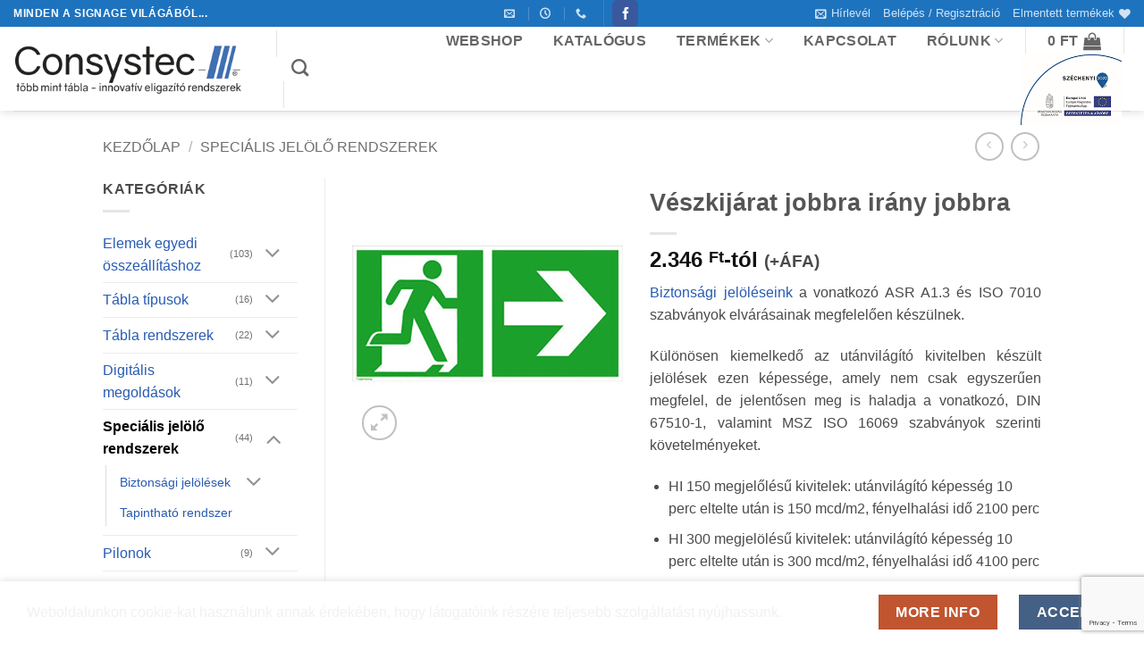

--- FILE ---
content_type: text/html; charset=UTF-8
request_url: https://consystec.hu/termek/veszkijarat-jobbra-irany-jobbra/
body_size: 43422
content:
<!DOCTYPE html>
<html lang="hu" class="loading-site no-js bg-fill">
<head>
<meta charset="UTF-8" />
<link rel="profile" href="http://gmpg.org/xfn/11" />
<link rel="pingback" href="https://consystec.hu/xmlrpc.php" />
<script>document.documentElement.className = document.documentElement.className + ' yes-js js_active js'</script>
<script>(function(html){html.className = html.className.replace(/\bno-js\b/,'js')})(document.documentElement);</script>
<meta name='robots' content='index, follow, max-image-preview:large, max-snippet:-1, max-video-preview:-1' />
<meta name="viewport" content="width=device-width, initial-scale=1" />
<!-- This site is optimized with the Yoast SEO Premium plugin v26.7 (Yoast SEO v26.8) - https://yoast.com/product/yoast-seo-premium-wordpress/ -->
<title>Vészkijárat jobbra irány jobbra - utánvilágító - Consystec</title>
<meta name="description" content="Vészkijárat jobbra irány jobbra kiegészítésű jelölés - öntapadó fólia, műanyag vagy alumínium, HI 150 utánvilágító kivitelben" />
<link rel="canonical" href="https://consystec.hu/termek/veszkijarat-jobbra-irany-jobbra/" />
<meta property="og:locale" content="hu_HU" />
<meta property="og:type" content="product" />
<meta property="og:title" content="Vészkijárat jobbra irány jobbra" />
<meta property="og:description" content="Vészkijárat jobbra irány jobbra kiegészítésű jelölés - öntapadó fólia, műanyag vagy alumínium, HI 150 utánvilágító kivitelben" />
<meta property="og:url" content="https://consystec.hu/termek/veszkijarat-jobbra-irany-jobbra/" />
<meta property="og:site_name" content="Consystec" />
<meta property="article:modified_time" content="2026-01-21T17:42:41+00:00" />
<meta property="og:image" content="https://consystec.hu/wp-content/uploads/2023/03/veszkijarat-jobbra-irany-jobbra.png" />
<meta property="og:image:width" content="500" />
<meta property="og:image:height" content="500" />
<meta property="og:image:type" content="image/png" />
<meta name="twitter:card" content="summary_large_image" />
<meta name="twitter:label1" content="Elérhetőség" />
<meta name="twitter:data1" content="Készleten" />
<script type="application/ld+json" class="yoast-schema-graph">{"@context":"https://schema.org","@graph":[{"@type":["WebPage","ItemPage"],"@id":"https://consystec.hu/termek/veszkijarat-jobbra-irany-jobbra/","url":"https://consystec.hu/termek/veszkijarat-jobbra-irany-jobbra/","name":"Vészkijárat jobbra irány jobbra - utánvilágító - Consystec","isPartOf":{"@id":"https://consystec.hu/#website"},"primaryImageOfPage":{"@id":"https://consystec.hu/termek/veszkijarat-jobbra-irany-jobbra/#primaryimage"},"image":{"@id":"https://consystec.hu/termek/veszkijarat-jobbra-irany-jobbra/#primaryimage"},"thumbnailUrl":"https://consystec.hu/wp-content/uploads/2023/03/veszkijarat-jobbra-irany-jobbra.png","description":"Vészkijárat jobbra irány jobbra kiegészítésű jelölés - öntapadó fólia, műanyag vagy alumínium, HI 150 utánvilágító kivitelben","breadcrumb":{"@id":"https://consystec.hu/termek/veszkijarat-jobbra-irany-jobbra/#breadcrumb"},"inLanguage":"hu","potentialAction":{"@type":"BuyAction","target":"https://consystec.hu/termek/veszkijarat-jobbra-irany-jobbra/"}},{"@type":"ImageObject","inLanguage":"hu","@id":"https://consystec.hu/termek/veszkijarat-jobbra-irany-jobbra/#primaryimage","url":"https://consystec.hu/wp-content/uploads/2023/03/veszkijarat-jobbra-irany-jobbra.png","contentUrl":"https://consystec.hu/wp-content/uploads/2023/03/veszkijarat-jobbra-irany-jobbra.png","width":500,"height":500,"caption":"Vészkijárat jobbra irány jobbra"},{"@type":"BreadcrumbList","@id":"https://consystec.hu/termek/veszkijarat-jobbra-irany-jobbra/#breadcrumb","itemListElement":[{"@type":"ListItem","position":1,"name":"Kezdőlap","item":"https://consystec.hu/"},{"@type":"ListItem","position":2,"name":"Webshop","item":"https://consystec.hu/webshop/"},{"@type":"ListItem","position":3,"name":"Vészkijárat jobbra irány jobbra"}]},{"@type":"WebSite","@id":"https://consystec.hu/#website","url":"https://consystec.hu/","name":"Consystec","description":"több mint tábla - innovatív eligazító rendszerek","publisher":{"@id":"https://consystec.hu/#organization"},"potentialAction":[{"@type":"SearchAction","target":{"@type":"EntryPoint","urlTemplate":"https://consystec.hu/?s={search_term_string}"},"query-input":{"@type":"PropertyValueSpecification","valueRequired":true,"valueName":"search_term_string"}}],"inLanguage":"hu"},{"@type":"Organization","@id":"https://consystec.hu/#organization","name":"Consystec Holding GmbH Magyarországi Fióktelepe","url":"https://consystec.hu/","logo":{"@type":"ImageObject","inLanguage":"hu","@id":"https://consystec.hu/#/schema/logo/image/","url":"https://consystec.hu/wp-content/uploads/2017/04/HU-LOGO.png","contentUrl":"https://consystec.hu/wp-content/uploads/2017/04/HU-LOGO.png","width":5712,"height":1246,"caption":"Consystec Holding GmbH Magyarországi Fióktelepe"},"image":{"@id":"https://consystec.hu/#/schema/logo/image/"},"sameAs":["https://www.facebook.com/ConsystecHun/"]}]}</script>
<meta property="og:availability" content="instock" />
<meta property="product:availability" content="instock" />
<meta property="product:condition" content="new" />
<!-- / Yoast SEO Premium plugin. -->
<link rel='dns-prefetch' href='//platform-api.sharethis.com' />
<link rel='prefetch' href='https://consystec.hu/wp-content/themes/flatsome/assets/js/flatsome.js?ver=e2eddd6c228105dac048' />
<link rel='prefetch' href='https://consystec.hu/wp-content/themes/flatsome/assets/js/chunk.slider.js?ver=3.20.4' />
<link rel='prefetch' href='https://consystec.hu/wp-content/themes/flatsome/assets/js/chunk.popups.js?ver=3.20.4' />
<link rel='prefetch' href='https://consystec.hu/wp-content/themes/flatsome/assets/js/chunk.tooltips.js?ver=3.20.4' />
<link rel='prefetch' href='https://consystec.hu/wp-content/themes/flatsome/assets/js/woocommerce.js?ver=1c9be63d628ff7c3ff4c' />
<style id='wp-img-auto-sizes-contain-inline-css' type='text/css'>
img:is([sizes=auto i],[sizes^="auto," i]){contain-intrinsic-size:3000px 1500px}
/*# sourceURL=wp-img-auto-sizes-contain-inline-css */
</style>
<!-- <link rel='stylesheet' id='vp-woo-pont-picker-block-css' href='https://consystec.hu/wp-content/plugins/hungarian-pickup-points-for-woocommerce/build/style-pont-picker-block.css?ver=4.0.4' type='text/css' media='all' /> -->
<link rel="stylesheet" type="text/css" href="//consystec.hu/wp-content/cache/wpfc-minified/md92kbt4/9nkd5.css" media="all"/>
<style id='wp-block-library-inline-css' type='text/css'>
:root{--wp-block-synced-color:#7a00df;--wp-block-synced-color--rgb:122,0,223;--wp-bound-block-color:var(--wp-block-synced-color);--wp-editor-canvas-background:#ddd;--wp-admin-theme-color:#007cba;--wp-admin-theme-color--rgb:0,124,186;--wp-admin-theme-color-darker-10:#006ba1;--wp-admin-theme-color-darker-10--rgb:0,107,160.5;--wp-admin-theme-color-darker-20:#005a87;--wp-admin-theme-color-darker-20--rgb:0,90,135;--wp-admin-border-width-focus:2px}@media (min-resolution:192dpi){:root{--wp-admin-border-width-focus:1.5px}}.wp-element-button{cursor:pointer}:root .has-very-light-gray-background-color{background-color:#eee}:root .has-very-dark-gray-background-color{background-color:#313131}:root .has-very-light-gray-color{color:#eee}:root .has-very-dark-gray-color{color:#313131}:root .has-vivid-green-cyan-to-vivid-cyan-blue-gradient-background{background:linear-gradient(135deg,#00d084,#0693e3)}:root .has-purple-crush-gradient-background{background:linear-gradient(135deg,#34e2e4,#4721fb 50%,#ab1dfe)}:root .has-hazy-dawn-gradient-background{background:linear-gradient(135deg,#faaca8,#dad0ec)}:root .has-subdued-olive-gradient-background{background:linear-gradient(135deg,#fafae1,#67a671)}:root .has-atomic-cream-gradient-background{background:linear-gradient(135deg,#fdd79a,#004a59)}:root .has-nightshade-gradient-background{background:linear-gradient(135deg,#330968,#31cdcf)}:root .has-midnight-gradient-background{background:linear-gradient(135deg,#020381,#2874fc)}:root{--wp--preset--font-size--normal:16px;--wp--preset--font-size--huge:42px}.has-regular-font-size{font-size:1em}.has-larger-font-size{font-size:2.625em}.has-normal-font-size{font-size:var(--wp--preset--font-size--normal)}.has-huge-font-size{font-size:var(--wp--preset--font-size--huge)}.has-text-align-center{text-align:center}.has-text-align-left{text-align:left}.has-text-align-right{text-align:right}.has-fit-text{white-space:nowrap!important}#end-resizable-editor-section{display:none}.aligncenter{clear:both}.items-justified-left{justify-content:flex-start}.items-justified-center{justify-content:center}.items-justified-right{justify-content:flex-end}.items-justified-space-between{justify-content:space-between}.screen-reader-text{border:0;clip-path:inset(50%);height:1px;margin:-1px;overflow:hidden;padding:0;position:absolute;width:1px;word-wrap:normal!important}.screen-reader-text:focus{background-color:#ddd;clip-path:none;color:#444;display:block;font-size:1em;height:auto;left:5px;line-height:normal;padding:15px 23px 14px;text-decoration:none;top:5px;width:auto;z-index:100000}html :where(.has-border-color){border-style:solid}html :where([style*=border-top-color]){border-top-style:solid}html :where([style*=border-right-color]){border-right-style:solid}html :where([style*=border-bottom-color]){border-bottom-style:solid}html :where([style*=border-left-color]){border-left-style:solid}html :where([style*=border-width]){border-style:solid}html :where([style*=border-top-width]){border-top-style:solid}html :where([style*=border-right-width]){border-right-style:solid}html :where([style*=border-bottom-width]){border-bottom-style:solid}html :where([style*=border-left-width]){border-left-style:solid}html :where(img[class*=wp-image-]){height:auto;max-width:100%}:where(figure){margin:0 0 1em}html :where(.is-position-sticky){--wp-admin--admin-bar--position-offset:var(--wp-admin--admin-bar--height,0px)}@media screen and (max-width:600px){html :where(.is-position-sticky){--wp-admin--admin-bar--position-offset:0px}}
/*# sourceURL=wp-block-library-inline-css */
</style><!-- <link rel='stylesheet' id='wc-blocks-style-css' href='https://consystec.hu/wp-content/plugins/woocommerce/assets/client/blocks/wc-blocks.css?ver=wc-10.4.3' type='text/css' media='all' /> -->
<!-- <link rel='stylesheet' id='jquery-selectBox-css' href='https://consystec.hu/wp-content/plugins/yith-woocommerce-wishlist/assets/css/jquery.selectBox.css?ver=1.2.0' type='text/css' media='all' /> -->
<!-- <link rel='stylesheet' id='woocommerce_prettyPhoto_css-css' href='//consystec.hu/wp-content/plugins/woocommerce/assets/css/prettyPhoto.css?ver=3.1.6' type='text/css' media='all' /> -->
<!-- <link rel='stylesheet' id='yith-wcwl-main-css' href='https://consystec.hu/wp-content/plugins/yith-woocommerce-wishlist/assets/css/style.css?ver=4.11.0' type='text/css' media='all' /> -->
<link rel="stylesheet" type="text/css" href="//consystec.hu/wp-content/cache/wpfc-minified/8n7oop90/9nkr0.css" media="all"/>
<style id='yith-wcwl-main-inline-css' type='text/css'>
:root { --color-add-to-wishlist-background: #333333; --color-add-to-wishlist-text: #FFFFFF; --color-add-to-wishlist-border: #333333; --color-add-to-wishlist-background-hover: #333333; --color-add-to-wishlist-text-hover: #FFFFFF; --color-add-to-wishlist-border-hover: #333333; --rounded-corners-radius: 0px; --color-add-to-cart-background: #333333; --color-add-to-cart-text: #FFFFFF; --color-add-to-cart-border: #333333; --color-add-to-cart-background-hover: #4F4F4F; --color-add-to-cart-text-hover: #FFFFFF; --color-add-to-cart-border-hover: #4F4F4F; --add-to-cart-rounded-corners-radius: 0px; --color-button-style-1-background: #333333; --color-button-style-1-text: #FFFFFF; --color-button-style-1-border: #333333; --color-button-style-1-background-hover: #4F4F4F; --color-button-style-1-text-hover: #FFFFFF; --color-button-style-1-border-hover: #4F4F4F; --color-button-style-2-background: #333333; --color-button-style-2-text: #FFFFFF; --color-button-style-2-border: #333333; --color-button-style-2-background-hover: #4F4F4F; --color-button-style-2-text-hover: #FFFFFF; --color-button-style-2-border-hover: #4F4F4F; --color-wishlist-table-background: #FFFFFF; --color-wishlist-table-text: #6d6c6c; --color-wishlist-table-border: #FFFFFF; --color-headers-background: #F4F4F4; --color-share-button-color: #FFFFFF; --color-share-button-color-hover: #FFFFFF; --color-fb-button-background: #39599E; --color-fb-button-background-hover: #595A5A; --color-tw-button-background: #45AFE2; --color-tw-button-background-hover: #595A5A; --color-pr-button-background: #AB2E31; --color-pr-button-background-hover: #595A5A; --color-em-button-background: #FBB102; --color-em-button-background-hover: #595A5A; --color-wa-button-background: #00A901; --color-wa-button-background-hover: #595A5A; --feedback-duration: 3s } 
:root { --color-add-to-wishlist-background: #333333; --color-add-to-wishlist-text: #FFFFFF; --color-add-to-wishlist-border: #333333; --color-add-to-wishlist-background-hover: #333333; --color-add-to-wishlist-text-hover: #FFFFFF; --color-add-to-wishlist-border-hover: #333333; --rounded-corners-radius: 0px; --color-add-to-cart-background: #333333; --color-add-to-cart-text: #FFFFFF; --color-add-to-cart-border: #333333; --color-add-to-cart-background-hover: #4F4F4F; --color-add-to-cart-text-hover: #FFFFFF; --color-add-to-cart-border-hover: #4F4F4F; --add-to-cart-rounded-corners-radius: 0px; --color-button-style-1-background: #333333; --color-button-style-1-text: #FFFFFF; --color-button-style-1-border: #333333; --color-button-style-1-background-hover: #4F4F4F; --color-button-style-1-text-hover: #FFFFFF; --color-button-style-1-border-hover: #4F4F4F; --color-button-style-2-background: #333333; --color-button-style-2-text: #FFFFFF; --color-button-style-2-border: #333333; --color-button-style-2-background-hover: #4F4F4F; --color-button-style-2-text-hover: #FFFFFF; --color-button-style-2-border-hover: #4F4F4F; --color-wishlist-table-background: #FFFFFF; --color-wishlist-table-text: #6d6c6c; --color-wishlist-table-border: #FFFFFF; --color-headers-background: #F4F4F4; --color-share-button-color: #FFFFFF; --color-share-button-color-hover: #FFFFFF; --color-fb-button-background: #39599E; --color-fb-button-background-hover: #595A5A; --color-tw-button-background: #45AFE2; --color-tw-button-background-hover: #595A5A; --color-pr-button-background: #AB2E31; --color-pr-button-background-hover: #595A5A; --color-em-button-background: #FBB102; --color-em-button-background-hover: #595A5A; --color-wa-button-background: #00A901; --color-wa-button-background-hover: #595A5A; --feedback-duration: 3s } 
:root { --color-add-to-wishlist-background: #333333; --color-add-to-wishlist-text: #FFFFFF; --color-add-to-wishlist-border: #333333; --color-add-to-wishlist-background-hover: #333333; --color-add-to-wishlist-text-hover: #FFFFFF; --color-add-to-wishlist-border-hover: #333333; --rounded-corners-radius: 0px; --color-add-to-cart-background: #333333; --color-add-to-cart-text: #FFFFFF; --color-add-to-cart-border: #333333; --color-add-to-cart-background-hover: #4F4F4F; --color-add-to-cart-text-hover: #FFFFFF; --color-add-to-cart-border-hover: #4F4F4F; --add-to-cart-rounded-corners-radius: 0px; --color-button-style-1-background: #333333; --color-button-style-1-text: #FFFFFF; --color-button-style-1-border: #333333; --color-button-style-1-background-hover: #4F4F4F; --color-button-style-1-text-hover: #FFFFFF; --color-button-style-1-border-hover: #4F4F4F; --color-button-style-2-background: #333333; --color-button-style-2-text: #FFFFFF; --color-button-style-2-border: #333333; --color-button-style-2-background-hover: #4F4F4F; --color-button-style-2-text-hover: #FFFFFF; --color-button-style-2-border-hover: #4F4F4F; --color-wishlist-table-background: #FFFFFF; --color-wishlist-table-text: #6d6c6c; --color-wishlist-table-border: #FFFFFF; --color-headers-background: #F4F4F4; --color-share-button-color: #FFFFFF; --color-share-button-color-hover: #FFFFFF; --color-fb-button-background: #39599E; --color-fb-button-background-hover: #595A5A; --color-tw-button-background: #45AFE2; --color-tw-button-background-hover: #595A5A; --color-pr-button-background: #AB2E31; --color-pr-button-background-hover: #595A5A; --color-em-button-background: #FBB102; --color-em-button-background-hover: #595A5A; --color-wa-button-background: #00A901; --color-wa-button-background-hover: #595A5A; --feedback-duration: 3s } 
:root { --color-add-to-wishlist-background: #333333; --color-add-to-wishlist-text: #FFFFFF; --color-add-to-wishlist-border: #333333; --color-add-to-wishlist-background-hover: #333333; --color-add-to-wishlist-text-hover: #FFFFFF; --color-add-to-wishlist-border-hover: #333333; --rounded-corners-radius: 0px; --color-add-to-cart-background: #333333; --color-add-to-cart-text: #FFFFFF; --color-add-to-cart-border: #333333; --color-add-to-cart-background-hover: #4F4F4F; --color-add-to-cart-text-hover: #FFFFFF; --color-add-to-cart-border-hover: #4F4F4F; --add-to-cart-rounded-corners-radius: 0px; --color-button-style-1-background: #333333; --color-button-style-1-text: #FFFFFF; --color-button-style-1-border: #333333; --color-button-style-1-background-hover: #4F4F4F; --color-button-style-1-text-hover: #FFFFFF; --color-button-style-1-border-hover: #4F4F4F; --color-button-style-2-background: #333333; --color-button-style-2-text: #FFFFFF; --color-button-style-2-border: #333333; --color-button-style-2-background-hover: #4F4F4F; --color-button-style-2-text-hover: #FFFFFF; --color-button-style-2-border-hover: #4F4F4F; --color-wishlist-table-background: #FFFFFF; --color-wishlist-table-text: #6d6c6c; --color-wishlist-table-border: #FFFFFF; --color-headers-background: #F4F4F4; --color-share-button-color: #FFFFFF; --color-share-button-color-hover: #FFFFFF; --color-fb-button-background: #39599E; --color-fb-button-background-hover: #595A5A; --color-tw-button-background: #45AFE2; --color-tw-button-background-hover: #595A5A; --color-pr-button-background: #AB2E31; --color-pr-button-background-hover: #595A5A; --color-em-button-background: #FBB102; --color-em-button-background-hover: #595A5A; --color-wa-button-background: #00A901; --color-wa-button-background-hover: #595A5A; --feedback-duration: 3s } 
:root { --color-add-to-wishlist-background: #333333; --color-add-to-wishlist-text: #FFFFFF; --color-add-to-wishlist-border: #333333; --color-add-to-wishlist-background-hover: #333333; --color-add-to-wishlist-text-hover: #FFFFFF; --color-add-to-wishlist-border-hover: #333333; --rounded-corners-radius: 0px; --color-add-to-cart-background: #333333; --color-add-to-cart-text: #FFFFFF; --color-add-to-cart-border: #333333; --color-add-to-cart-background-hover: #4F4F4F; --color-add-to-cart-text-hover: #FFFFFF; --color-add-to-cart-border-hover: #4F4F4F; --add-to-cart-rounded-corners-radius: 0px; --color-button-style-1-background: #333333; --color-button-style-1-text: #FFFFFF; --color-button-style-1-border: #333333; --color-button-style-1-background-hover: #4F4F4F; --color-button-style-1-text-hover: #FFFFFF; --color-button-style-1-border-hover: #4F4F4F; --color-button-style-2-background: #333333; --color-button-style-2-text: #FFFFFF; --color-button-style-2-border: #333333; --color-button-style-2-background-hover: #4F4F4F; --color-button-style-2-text-hover: #FFFFFF; --color-button-style-2-border-hover: #4F4F4F; --color-wishlist-table-background: #FFFFFF; --color-wishlist-table-text: #6d6c6c; --color-wishlist-table-border: #FFFFFF; --color-headers-background: #F4F4F4; --color-share-button-color: #FFFFFF; --color-share-button-color-hover: #FFFFFF; --color-fb-button-background: #39599E; --color-fb-button-background-hover: #595A5A; --color-tw-button-background: #45AFE2; --color-tw-button-background-hover: #595A5A; --color-pr-button-background: #AB2E31; --color-pr-button-background-hover: #595A5A; --color-em-button-background: #FBB102; --color-em-button-background-hover: #595A5A; --color-wa-button-background: #00A901; --color-wa-button-background-hover: #595A5A; --feedback-duration: 3s } 
:root { --color-add-to-wishlist-background: #333333; --color-add-to-wishlist-text: #FFFFFF; --color-add-to-wishlist-border: #333333; --color-add-to-wishlist-background-hover: #333333; --color-add-to-wishlist-text-hover: #FFFFFF; --color-add-to-wishlist-border-hover: #333333; --rounded-corners-radius: 0px; --color-add-to-cart-background: #333333; --color-add-to-cart-text: #FFFFFF; --color-add-to-cart-border: #333333; --color-add-to-cart-background-hover: #4F4F4F; --color-add-to-cart-text-hover: #FFFFFF; --color-add-to-cart-border-hover: #4F4F4F; --add-to-cart-rounded-corners-radius: 0px; --color-button-style-1-background: #333333; --color-button-style-1-text: #FFFFFF; --color-button-style-1-border: #333333; --color-button-style-1-background-hover: #4F4F4F; --color-button-style-1-text-hover: #FFFFFF; --color-button-style-1-border-hover: #4F4F4F; --color-button-style-2-background: #333333; --color-button-style-2-text: #FFFFFF; --color-button-style-2-border: #333333; --color-button-style-2-background-hover: #4F4F4F; --color-button-style-2-text-hover: #FFFFFF; --color-button-style-2-border-hover: #4F4F4F; --color-wishlist-table-background: #FFFFFF; --color-wishlist-table-text: #6d6c6c; --color-wishlist-table-border: #FFFFFF; --color-headers-background: #F4F4F4; --color-share-button-color: #FFFFFF; --color-share-button-color-hover: #FFFFFF; --color-fb-button-background: #39599E; --color-fb-button-background-hover: #595A5A; --color-tw-button-background: #45AFE2; --color-tw-button-background-hover: #595A5A; --color-pr-button-background: #AB2E31; --color-pr-button-background-hover: #595A5A; --color-em-button-background: #FBB102; --color-em-button-background-hover: #595A5A; --color-wa-button-background: #00A901; --color-wa-button-background-hover: #595A5A; --feedback-duration: 3s } 
:root { --color-add-to-wishlist-background: #333333; --color-add-to-wishlist-text: #FFFFFF; --color-add-to-wishlist-border: #333333; --color-add-to-wishlist-background-hover: #333333; --color-add-to-wishlist-text-hover: #FFFFFF; --color-add-to-wishlist-border-hover: #333333; --rounded-corners-radius: 0px; --color-add-to-cart-background: #333333; --color-add-to-cart-text: #FFFFFF; --color-add-to-cart-border: #333333; --color-add-to-cart-background-hover: #4F4F4F; --color-add-to-cart-text-hover: #FFFFFF; --color-add-to-cart-border-hover: #4F4F4F; --add-to-cart-rounded-corners-radius: 0px; --color-button-style-1-background: #333333; --color-button-style-1-text: #FFFFFF; --color-button-style-1-border: #333333; --color-button-style-1-background-hover: #4F4F4F; --color-button-style-1-text-hover: #FFFFFF; --color-button-style-1-border-hover: #4F4F4F; --color-button-style-2-background: #333333; --color-button-style-2-text: #FFFFFF; --color-button-style-2-border: #333333; --color-button-style-2-background-hover: #4F4F4F; --color-button-style-2-text-hover: #FFFFFF; --color-button-style-2-border-hover: #4F4F4F; --color-wishlist-table-background: #FFFFFF; --color-wishlist-table-text: #6d6c6c; --color-wishlist-table-border: #FFFFFF; --color-headers-background: #F4F4F4; --color-share-button-color: #FFFFFF; --color-share-button-color-hover: #FFFFFF; --color-fb-button-background: #39599E; --color-fb-button-background-hover: #595A5A; --color-tw-button-background: #45AFE2; --color-tw-button-background-hover: #595A5A; --color-pr-button-background: #AB2E31; --color-pr-button-background-hover: #595A5A; --color-em-button-background: #FBB102; --color-em-button-background-hover: #595A5A; --color-wa-button-background: #00A901; --color-wa-button-background-hover: #595A5A; --feedback-duration: 3s } 
:root { --color-add-to-wishlist-background: #333333; --color-add-to-wishlist-text: #FFFFFF; --color-add-to-wishlist-border: #333333; --color-add-to-wishlist-background-hover: #333333; --color-add-to-wishlist-text-hover: #FFFFFF; --color-add-to-wishlist-border-hover: #333333; --rounded-corners-radius: 0px; --color-add-to-cart-background: #333333; --color-add-to-cart-text: #FFFFFF; --color-add-to-cart-border: #333333; --color-add-to-cart-background-hover: #4F4F4F; --color-add-to-cart-text-hover: #FFFFFF; --color-add-to-cart-border-hover: #4F4F4F; --add-to-cart-rounded-corners-radius: 0px; --color-button-style-1-background: #333333; --color-button-style-1-text: #FFFFFF; --color-button-style-1-border: #333333; --color-button-style-1-background-hover: #4F4F4F; --color-button-style-1-text-hover: #FFFFFF; --color-button-style-1-border-hover: #4F4F4F; --color-button-style-2-background: #333333; --color-button-style-2-text: #FFFFFF; --color-button-style-2-border: #333333; --color-button-style-2-background-hover: #4F4F4F; --color-button-style-2-text-hover: #FFFFFF; --color-button-style-2-border-hover: #4F4F4F; --color-wishlist-table-background: #FFFFFF; --color-wishlist-table-text: #6d6c6c; --color-wishlist-table-border: #FFFFFF; --color-headers-background: #F4F4F4; --color-share-button-color: #FFFFFF; --color-share-button-color-hover: #FFFFFF; --color-fb-button-background: #39599E; --color-fb-button-background-hover: #595A5A; --color-tw-button-background: #45AFE2; --color-tw-button-background-hover: #595A5A; --color-pr-button-background: #AB2E31; --color-pr-button-background-hover: #595A5A; --color-em-button-background: #FBB102; --color-em-button-background-hover: #595A5A; --color-wa-button-background: #00A901; --color-wa-button-background-hover: #595A5A; --feedback-duration: 3s } 
:root { --color-add-to-wishlist-background: #333333; --color-add-to-wishlist-text: #FFFFFF; --color-add-to-wishlist-border: #333333; --color-add-to-wishlist-background-hover: #333333; --color-add-to-wishlist-text-hover: #FFFFFF; --color-add-to-wishlist-border-hover: #333333; --rounded-corners-radius: 0px; --color-add-to-cart-background: #333333; --color-add-to-cart-text: #FFFFFF; --color-add-to-cart-border: #333333; --color-add-to-cart-background-hover: #4F4F4F; --color-add-to-cart-text-hover: #FFFFFF; --color-add-to-cart-border-hover: #4F4F4F; --add-to-cart-rounded-corners-radius: 0px; --color-button-style-1-background: #333333; --color-button-style-1-text: #FFFFFF; --color-button-style-1-border: #333333; --color-button-style-1-background-hover: #4F4F4F; --color-button-style-1-text-hover: #FFFFFF; --color-button-style-1-border-hover: #4F4F4F; --color-button-style-2-background: #333333; --color-button-style-2-text: #FFFFFF; --color-button-style-2-border: #333333; --color-button-style-2-background-hover: #4F4F4F; --color-button-style-2-text-hover: #FFFFFF; --color-button-style-2-border-hover: #4F4F4F; --color-wishlist-table-background: #FFFFFF; --color-wishlist-table-text: #6d6c6c; --color-wishlist-table-border: #FFFFFF; --color-headers-background: #F4F4F4; --color-share-button-color: #FFFFFF; --color-share-button-color-hover: #FFFFFF; --color-fb-button-background: #39599E; --color-fb-button-background-hover: #595A5A; --color-tw-button-background: #45AFE2; --color-tw-button-background-hover: #595A5A; --color-pr-button-background: #AB2E31; --color-pr-button-background-hover: #595A5A; --color-em-button-background: #FBB102; --color-em-button-background-hover: #595A5A; --color-wa-button-background: #00A901; --color-wa-button-background-hover: #595A5A; --feedback-duration: 3s } 
:root { --color-add-to-wishlist-background: #333333; --color-add-to-wishlist-text: #FFFFFF; --color-add-to-wishlist-border: #333333; --color-add-to-wishlist-background-hover: #333333; --color-add-to-wishlist-text-hover: #FFFFFF; --color-add-to-wishlist-border-hover: #333333; --rounded-corners-radius: 0px; --color-add-to-cart-background: #333333; --color-add-to-cart-text: #FFFFFF; --color-add-to-cart-border: #333333; --color-add-to-cart-background-hover: #4F4F4F; --color-add-to-cart-text-hover: #FFFFFF; --color-add-to-cart-border-hover: #4F4F4F; --add-to-cart-rounded-corners-radius: 0px; --color-button-style-1-background: #333333; --color-button-style-1-text: #FFFFFF; --color-button-style-1-border: #333333; --color-button-style-1-background-hover: #4F4F4F; --color-button-style-1-text-hover: #FFFFFF; --color-button-style-1-border-hover: #4F4F4F; --color-button-style-2-background: #333333; --color-button-style-2-text: #FFFFFF; --color-button-style-2-border: #333333; --color-button-style-2-background-hover: #4F4F4F; --color-button-style-2-text-hover: #FFFFFF; --color-button-style-2-border-hover: #4F4F4F; --color-wishlist-table-background: #FFFFFF; --color-wishlist-table-text: #6d6c6c; --color-wishlist-table-border: #FFFFFF; --color-headers-background: #F4F4F4; --color-share-button-color: #FFFFFF; --color-share-button-color-hover: #FFFFFF; --color-fb-button-background: #39599E; --color-fb-button-background-hover: #595A5A; --color-tw-button-background: #45AFE2; --color-tw-button-background-hover: #595A5A; --color-pr-button-background: #AB2E31; --color-pr-button-background-hover: #595A5A; --color-em-button-background: #FBB102; --color-em-button-background-hover: #595A5A; --color-wa-button-background: #00A901; --color-wa-button-background-hover: #595A5A; --feedback-duration: 3s } 
/*# sourceURL=yith-wcwl-main-inline-css */
</style>
<style id='global-styles-inline-css' type='text/css'>
:root{--wp--preset--aspect-ratio--square: 1;--wp--preset--aspect-ratio--4-3: 4/3;--wp--preset--aspect-ratio--3-4: 3/4;--wp--preset--aspect-ratio--3-2: 3/2;--wp--preset--aspect-ratio--2-3: 2/3;--wp--preset--aspect-ratio--16-9: 16/9;--wp--preset--aspect-ratio--9-16: 9/16;--wp--preset--color--black: #000000;--wp--preset--color--cyan-bluish-gray: #abb8c3;--wp--preset--color--white: #ffffff;--wp--preset--color--pale-pink: #f78da7;--wp--preset--color--vivid-red: #cf2e2e;--wp--preset--color--luminous-vivid-orange: #ff6900;--wp--preset--color--luminous-vivid-amber: #fcb900;--wp--preset--color--light-green-cyan: #7bdcb5;--wp--preset--color--vivid-green-cyan: #00d084;--wp--preset--color--pale-cyan-blue: #8ed1fc;--wp--preset--color--vivid-cyan-blue: #0693e3;--wp--preset--color--vivid-purple: #9b51e0;--wp--preset--color--primary: #446084;--wp--preset--color--secondary: #C05530;--wp--preset--color--success: #627D47;--wp--preset--color--alert: #b20000;--wp--preset--gradient--vivid-cyan-blue-to-vivid-purple: linear-gradient(135deg,rgb(6,147,227) 0%,rgb(155,81,224) 100%);--wp--preset--gradient--light-green-cyan-to-vivid-green-cyan: linear-gradient(135deg,rgb(122,220,180) 0%,rgb(0,208,130) 100%);--wp--preset--gradient--luminous-vivid-amber-to-luminous-vivid-orange: linear-gradient(135deg,rgb(252,185,0) 0%,rgb(255,105,0) 100%);--wp--preset--gradient--luminous-vivid-orange-to-vivid-red: linear-gradient(135deg,rgb(255,105,0) 0%,rgb(207,46,46) 100%);--wp--preset--gradient--very-light-gray-to-cyan-bluish-gray: linear-gradient(135deg,rgb(238,238,238) 0%,rgb(169,184,195) 100%);--wp--preset--gradient--cool-to-warm-spectrum: linear-gradient(135deg,rgb(74,234,220) 0%,rgb(151,120,209) 20%,rgb(207,42,186) 40%,rgb(238,44,130) 60%,rgb(251,105,98) 80%,rgb(254,248,76) 100%);--wp--preset--gradient--blush-light-purple: linear-gradient(135deg,rgb(255,206,236) 0%,rgb(152,150,240) 100%);--wp--preset--gradient--blush-bordeaux: linear-gradient(135deg,rgb(254,205,165) 0%,rgb(254,45,45) 50%,rgb(107,0,62) 100%);--wp--preset--gradient--luminous-dusk: linear-gradient(135deg,rgb(255,203,112) 0%,rgb(199,81,192) 50%,rgb(65,88,208) 100%);--wp--preset--gradient--pale-ocean: linear-gradient(135deg,rgb(255,245,203) 0%,rgb(182,227,212) 50%,rgb(51,167,181) 100%);--wp--preset--gradient--electric-grass: linear-gradient(135deg,rgb(202,248,128) 0%,rgb(113,206,126) 100%);--wp--preset--gradient--midnight: linear-gradient(135deg,rgb(2,3,129) 0%,rgb(40,116,252) 100%);--wp--preset--font-size--small: 13px;--wp--preset--font-size--medium: 20px;--wp--preset--font-size--large: 36px;--wp--preset--font-size--x-large: 42px;--wp--preset--spacing--20: 0.44rem;--wp--preset--spacing--30: 0.67rem;--wp--preset--spacing--40: 1rem;--wp--preset--spacing--50: 1.5rem;--wp--preset--spacing--60: 2.25rem;--wp--preset--spacing--70: 3.38rem;--wp--preset--spacing--80: 5.06rem;--wp--preset--shadow--natural: 6px 6px 9px rgba(0, 0, 0, 0.2);--wp--preset--shadow--deep: 12px 12px 50px rgba(0, 0, 0, 0.4);--wp--preset--shadow--sharp: 6px 6px 0px rgba(0, 0, 0, 0.2);--wp--preset--shadow--outlined: 6px 6px 0px -3px rgb(255, 255, 255), 6px 6px rgb(0, 0, 0);--wp--preset--shadow--crisp: 6px 6px 0px rgb(0, 0, 0);}:where(body) { margin: 0; }.wp-site-blocks > .alignleft { float: left; margin-right: 2em; }.wp-site-blocks > .alignright { float: right; margin-left: 2em; }.wp-site-blocks > .aligncenter { justify-content: center; margin-left: auto; margin-right: auto; }:where(.is-layout-flex){gap: 0.5em;}:where(.is-layout-grid){gap: 0.5em;}.is-layout-flow > .alignleft{float: left;margin-inline-start: 0;margin-inline-end: 2em;}.is-layout-flow > .alignright{float: right;margin-inline-start: 2em;margin-inline-end: 0;}.is-layout-flow > .aligncenter{margin-left: auto !important;margin-right: auto !important;}.is-layout-constrained > .alignleft{float: left;margin-inline-start: 0;margin-inline-end: 2em;}.is-layout-constrained > .alignright{float: right;margin-inline-start: 2em;margin-inline-end: 0;}.is-layout-constrained > .aligncenter{margin-left: auto !important;margin-right: auto !important;}.is-layout-constrained > :where(:not(.alignleft):not(.alignright):not(.alignfull)){margin-left: auto !important;margin-right: auto !important;}body .is-layout-flex{display: flex;}.is-layout-flex{flex-wrap: wrap;align-items: center;}.is-layout-flex > :is(*, div){margin: 0;}body .is-layout-grid{display: grid;}.is-layout-grid > :is(*, div){margin: 0;}body{padding-top: 0px;padding-right: 0px;padding-bottom: 0px;padding-left: 0px;}a:where(:not(.wp-element-button)){text-decoration: none;}:root :where(.wp-element-button, .wp-block-button__link){background-color: #32373c;border-width: 0;color: #fff;font-family: inherit;font-size: inherit;font-style: inherit;font-weight: inherit;letter-spacing: inherit;line-height: inherit;padding-top: calc(0.667em + 2px);padding-right: calc(1.333em + 2px);padding-bottom: calc(0.667em + 2px);padding-left: calc(1.333em + 2px);text-decoration: none;text-transform: inherit;}.has-black-color{color: var(--wp--preset--color--black) !important;}.has-cyan-bluish-gray-color{color: var(--wp--preset--color--cyan-bluish-gray) !important;}.has-white-color{color: var(--wp--preset--color--white) !important;}.has-pale-pink-color{color: var(--wp--preset--color--pale-pink) !important;}.has-vivid-red-color{color: var(--wp--preset--color--vivid-red) !important;}.has-luminous-vivid-orange-color{color: var(--wp--preset--color--luminous-vivid-orange) !important;}.has-luminous-vivid-amber-color{color: var(--wp--preset--color--luminous-vivid-amber) !important;}.has-light-green-cyan-color{color: var(--wp--preset--color--light-green-cyan) !important;}.has-vivid-green-cyan-color{color: var(--wp--preset--color--vivid-green-cyan) !important;}.has-pale-cyan-blue-color{color: var(--wp--preset--color--pale-cyan-blue) !important;}.has-vivid-cyan-blue-color{color: var(--wp--preset--color--vivid-cyan-blue) !important;}.has-vivid-purple-color{color: var(--wp--preset--color--vivid-purple) !important;}.has-primary-color{color: var(--wp--preset--color--primary) !important;}.has-secondary-color{color: var(--wp--preset--color--secondary) !important;}.has-success-color{color: var(--wp--preset--color--success) !important;}.has-alert-color{color: var(--wp--preset--color--alert) !important;}.has-black-background-color{background-color: var(--wp--preset--color--black) !important;}.has-cyan-bluish-gray-background-color{background-color: var(--wp--preset--color--cyan-bluish-gray) !important;}.has-white-background-color{background-color: var(--wp--preset--color--white) !important;}.has-pale-pink-background-color{background-color: var(--wp--preset--color--pale-pink) !important;}.has-vivid-red-background-color{background-color: var(--wp--preset--color--vivid-red) !important;}.has-luminous-vivid-orange-background-color{background-color: var(--wp--preset--color--luminous-vivid-orange) !important;}.has-luminous-vivid-amber-background-color{background-color: var(--wp--preset--color--luminous-vivid-amber) !important;}.has-light-green-cyan-background-color{background-color: var(--wp--preset--color--light-green-cyan) !important;}.has-vivid-green-cyan-background-color{background-color: var(--wp--preset--color--vivid-green-cyan) !important;}.has-pale-cyan-blue-background-color{background-color: var(--wp--preset--color--pale-cyan-blue) !important;}.has-vivid-cyan-blue-background-color{background-color: var(--wp--preset--color--vivid-cyan-blue) !important;}.has-vivid-purple-background-color{background-color: var(--wp--preset--color--vivid-purple) !important;}.has-primary-background-color{background-color: var(--wp--preset--color--primary) !important;}.has-secondary-background-color{background-color: var(--wp--preset--color--secondary) !important;}.has-success-background-color{background-color: var(--wp--preset--color--success) !important;}.has-alert-background-color{background-color: var(--wp--preset--color--alert) !important;}.has-black-border-color{border-color: var(--wp--preset--color--black) !important;}.has-cyan-bluish-gray-border-color{border-color: var(--wp--preset--color--cyan-bluish-gray) !important;}.has-white-border-color{border-color: var(--wp--preset--color--white) !important;}.has-pale-pink-border-color{border-color: var(--wp--preset--color--pale-pink) !important;}.has-vivid-red-border-color{border-color: var(--wp--preset--color--vivid-red) !important;}.has-luminous-vivid-orange-border-color{border-color: var(--wp--preset--color--luminous-vivid-orange) !important;}.has-luminous-vivid-amber-border-color{border-color: var(--wp--preset--color--luminous-vivid-amber) !important;}.has-light-green-cyan-border-color{border-color: var(--wp--preset--color--light-green-cyan) !important;}.has-vivid-green-cyan-border-color{border-color: var(--wp--preset--color--vivid-green-cyan) !important;}.has-pale-cyan-blue-border-color{border-color: var(--wp--preset--color--pale-cyan-blue) !important;}.has-vivid-cyan-blue-border-color{border-color: var(--wp--preset--color--vivid-cyan-blue) !important;}.has-vivid-purple-border-color{border-color: var(--wp--preset--color--vivid-purple) !important;}.has-primary-border-color{border-color: var(--wp--preset--color--primary) !important;}.has-secondary-border-color{border-color: var(--wp--preset--color--secondary) !important;}.has-success-border-color{border-color: var(--wp--preset--color--success) !important;}.has-alert-border-color{border-color: var(--wp--preset--color--alert) !important;}.has-vivid-cyan-blue-to-vivid-purple-gradient-background{background: var(--wp--preset--gradient--vivid-cyan-blue-to-vivid-purple) !important;}.has-light-green-cyan-to-vivid-green-cyan-gradient-background{background: var(--wp--preset--gradient--light-green-cyan-to-vivid-green-cyan) !important;}.has-luminous-vivid-amber-to-luminous-vivid-orange-gradient-background{background: var(--wp--preset--gradient--luminous-vivid-amber-to-luminous-vivid-orange) !important;}.has-luminous-vivid-orange-to-vivid-red-gradient-background{background: var(--wp--preset--gradient--luminous-vivid-orange-to-vivid-red) !important;}.has-very-light-gray-to-cyan-bluish-gray-gradient-background{background: var(--wp--preset--gradient--very-light-gray-to-cyan-bluish-gray) !important;}.has-cool-to-warm-spectrum-gradient-background{background: var(--wp--preset--gradient--cool-to-warm-spectrum) !important;}.has-blush-light-purple-gradient-background{background: var(--wp--preset--gradient--blush-light-purple) !important;}.has-blush-bordeaux-gradient-background{background: var(--wp--preset--gradient--blush-bordeaux) !important;}.has-luminous-dusk-gradient-background{background: var(--wp--preset--gradient--luminous-dusk) !important;}.has-pale-ocean-gradient-background{background: var(--wp--preset--gradient--pale-ocean) !important;}.has-electric-grass-gradient-background{background: var(--wp--preset--gradient--electric-grass) !important;}.has-midnight-gradient-background{background: var(--wp--preset--gradient--midnight) !important;}.has-small-font-size{font-size: var(--wp--preset--font-size--small) !important;}.has-medium-font-size{font-size: var(--wp--preset--font-size--medium) !important;}.has-large-font-size{font-size: var(--wp--preset--font-size--large) !important;}.has-x-large-font-size{font-size: var(--wp--preset--font-size--x-large) !important;}
/*# sourceURL=global-styles-inline-css */
</style>
<!-- <link rel='stylesheet' id='contact-form-7-css' href='https://consystec.hu/wp-content/plugins/contact-form-7/includes/css/styles.css?ver=6.1.4' type='text/css' media='all' /> -->
<link rel="stylesheet" type="text/css" href="//consystec.hu/wp-content/cache/wpfc-minified/mjkmps4m/9nkd5.css" media="all"/>
<style id='woocommerce-inline-inline-css' type='text/css'>
.woocommerce form .form-row .required { visibility: visible; }
/*# sourceURL=woocommerce-inline-inline-css */
</style>
<!-- <link rel='stylesheet' id='yith-wcan-shortcodes-css' href='https://consystec.hu/wp-content/plugins/yith-woocommerce-ajax-navigation/assets/css/shortcodes.css?ver=5.16.0' type='text/css' media='all' /> -->
<link rel="stylesheet" type="text/css" href="//consystec.hu/wp-content/cache/wpfc-minified/fpt0e6g0/9nkd5.css" media="all"/>
<style id='yith-wcan-shortcodes-inline-css' type='text/css'>
:root{
--yith-wcan-filters_colors_titles: #434343;
--yith-wcan-filters_colors_background: #FFFFFF;
--yith-wcan-filters_colors_accent: #A7144C;
--yith-wcan-filters_colors_accent_r: 167;
--yith-wcan-filters_colors_accent_g: 20;
--yith-wcan-filters_colors_accent_b: 76;
--yith-wcan-color_swatches_border_radius: 100%;
--yith-wcan-color_swatches_size: 30px;
--yith-wcan-labels_style_background: #FFFFFF;
--yith-wcan-labels_style_background_hover: #A7144C;
--yith-wcan-labels_style_background_active: #A7144C;
--yith-wcan-labels_style_text: #434343;
--yith-wcan-labels_style_text_hover: #FFFFFF;
--yith-wcan-labels_style_text_active: #FFFFFF;
--yith-wcan-anchors_style_text: #434343;
--yith-wcan-anchors_style_text_hover: #A7144C;
--yith-wcan-anchors_style_text_active: #A7144C;
}
/*# sourceURL=yith-wcan-shortcodes-inline-css */
</style>
<!-- <link rel='stylesheet' id='ywctm-button-label-css' href='https://consystec.hu/wp-content/plugins/yith-woocommerce-catalog-mode-premium/assets/css/button-label.min.css?ver=2.22.1' type='text/css' media='all' /> -->
<link rel="stylesheet" type="text/css" href="//consystec.hu/wp-content/cache/wpfc-minified/kdidf0ec/9nkd5.css" media="all"/>
<style id='ywctm-button-label-inline-css' type='text/css'>
.ywctm-button-13719 .ywctm-custom-button {color:#4b4b4b;background-color:#f9f5f2;border-style:solid;border-color:#e3bdaf;border-radius:5px 5px 5px 5px;border-width:1px 1px 1px 1px;margin:0 0 0 0;padding:20px 20px 30px 20px;max-width:max-content;}.ywctm-button-13719 .ywctm-custom-button:hover {color:#4b4b4b;background-color:#f9f5f2;border-color:#e3bdaf;}.ywctm-button-13718 .ywctm-custom-button {color:#247390;background-color:#ffffff;border-style:solid;border-color:#247390;border-radius:50px 50px 50px 50px;border-width:1px 1px 1px 1px;margin:0 0 0 0;padding:5px 10px 5px 10px;max-width:150px;}.ywctm-button-13718 .ywctm-custom-button:hover {color:#ffffff;background-color:#247390;border-color:#247390;}.ywctm-button-13717 .ywctm-custom-button {color:#ffffff;background-color:#36809a;border-style:solid;border-color:#36809a;border-radius:50px 50px 50px 50px;border-width:1px 1px 1px 1px;margin:0 0 0 0;padding:5px 10px 5px 10px;max-width:200px;}.ywctm-button-13717 .ywctm-custom-button:hover {color:#ffffff;background-color:#215d72;border-color:#215d72;}.ywctm-button-13716 .ywctm-custom-button {color:#ffffff;background-color:#e09004;border-style:solid;border-color:#e09004;border-radius:50px 50px 50px 50px;border-width:1px 1px 1px 1px;margin:0 0 0 0;padding:5px 10px 5px 10px;max-width:200px;}.ywctm-button-13716 .ywctm-custom-button:hover {color:#ffffff;background-color:#b97600;border-color:#b97600;}.ywctm-button-13608 .ywctm-custom-button {color:#000000;background-color:rgba(255,255,255,0);border-style:solid;border-color:rgba(255,255,255,0);border-radius:0 0 0 0;border-width:1px 1px 1px 1px;margin:0 0 0 0;padding:0 0 0 0;max-width:max-content;}.ywctm-button-13608 .ywctm-custom-button:hover {color:#000000;background-color:rgba(255,255,255,0);border-color:rgba(255,255,255,0);}.ywctm-button-13607 .ywctm-custom-button {color:#000000;background-color:rgba(255,255,255,0);border-style:solid;border-color:rgba(255,255,255,0);border-radius:0 0 0 0;border-width:1px 1px 1px 1px;margin:0 0 0 0;padding:0 0 0 0;max-width:max-content;}.ywctm-button-13607 .ywctm-custom-button:hover {color:#000000;background-color:rgba(255,255,255,0);border-color:rgba(255,255,255,0);}.ywctm-button-13606 .ywctm-custom-button {color:#000000;background-color:rgba(255,255,255,0);border-style:solid;border-color:rgba(255,255,255,0);border-radius:0 0 0 0;border-width:1px 1px 1px 1px;margin:0 0 0 0;padding:0 0 0 0;max-width:max-content;}.ywctm-button-13606 .ywctm-custom-button:hover {color:#000000;background-color:rgba(255,255,255,0);border-color:rgba(255,255,255,0);}
/*# sourceURL=ywctm-button-label-inline-css */
</style>
<!-- <link rel='stylesheet' id='flatsome-woocommerce-wishlist-css' href='https://consystec.hu/wp-content/themes/flatsome/inc/integrations/wc-yith-wishlist/wishlist.css?ver=3.20.4' type='text/css' media='all' /> -->
<!-- <link rel='stylesheet' id='yith_ywraq_frontend-css' href='https://consystec.hu/wp-content/plugins/yith-woocommerce-request-a-quote-premium/assets/css/ywraq-frontend.css?ver=4.12.0' type='text/css' media='all' /> -->
<link rel="stylesheet" type="text/css" href="//consystec.hu/wp-content/cache/wpfc-minified/6zptnnch/9nkd5.css" media="all"/>
<style id='yith_ywraq_frontend-inline-css' type='text/css'>
:root {
--ywraq_layout_button_bg_color: #0066b4;
--ywraq_layout_button_bg_color_hover: #044a80;
--ywraq_layout_button_border_color: #0066b4;
--ywraq_layout_button_border_color_hover: #044a80;
--ywraq_layout_button_color: #fff;
--ywraq_layout_button_color_hover: #ffffff;
--ywraq_checkout_button_bg_color: #0066b4;
--ywraq_checkout_button_bg_color_hover: #044a80;
--ywraq_checkout_button_border_color: #0066b4;
--ywraq_checkout_button_border_color_hover: #044a80;
--ywraq_checkout_button_color: #ffffff;
--ywraq_checkout_button_color_hover: #ffffff;
--ywraq_accept_button_bg_color: #0066b4;
--ywraq_accept_button_bg_color_hover: #044a80;
--ywraq_accept_button_border_color: #0066b4;
--ywraq_accept_button_border_color_hover: #044a80;
--ywraq_accept_button_color: #ffffff;
--ywraq_accept_button_color_hover: #ffffff;
--ywraq_reject_button_bg_color: transparent;
--ywraq_reject_button_bg_color_hover: #CC2B2B;
--ywraq_reject_button_border_color: #CC2B2B;
--ywraq_reject_button_border_color_hover: #CC2B2B;
--ywraq_reject_button_color: #CC2B2B;
--ywraq_reject_button_color_hover: #ffffff;
}		
/*# sourceURL=yith_ywraq_frontend-inline-css */
</style>
<!-- <link rel='stylesheet' id='flatsome-main-css' href='https://consystec.hu/wp-content/themes/flatsome/assets/css/flatsome.css?ver=3.20.4' type='text/css' media='all' /> -->
<link rel="stylesheet" type="text/css" href="//consystec.hu/wp-content/cache/wpfc-minified/qqx6y0/9nkd5.css" media="all"/>
<style id='flatsome-main-inline-css' type='text/css'>
@font-face {
font-family: "fl-icons";
font-display: block;
src: url(https://consystec.hu/wp-content/themes/flatsome/assets/css/icons/fl-icons.eot?v=3.20.4);
src:
url(https://consystec.hu/wp-content/themes/flatsome/assets/css/icons/fl-icons.eot#iefix?v=3.20.4) format("embedded-opentype"),
url(https://consystec.hu/wp-content/themes/flatsome/assets/css/icons/fl-icons.woff2?v=3.20.4) format("woff2"),
url(https://consystec.hu/wp-content/themes/flatsome/assets/css/icons/fl-icons.ttf?v=3.20.4) format("truetype"),
url(https://consystec.hu/wp-content/themes/flatsome/assets/css/icons/fl-icons.woff?v=3.20.4) format("woff"),
url(https://consystec.hu/wp-content/themes/flatsome/assets/css/icons/fl-icons.svg?v=3.20.4#fl-icons) format("svg");
}
/*# sourceURL=flatsome-main-inline-css */
</style>
<!-- <link rel='stylesheet' id='flatsome-shop-css' href='https://consystec.hu/wp-content/themes/flatsome/assets/css/flatsome-shop.css?ver=3.20.4' type='text/css' media='all' /> -->
<!-- <link rel='stylesheet' id='flatsome-style-css' href='https://consystec.hu/wp-content/themes/consystec/style.css?ver=3.0' type='text/css' media='all' /> -->
<link rel="stylesheet" type="text/css" href="//consystec.hu/wp-content/cache/wpfc-minified/diw6wemu/9nkd5.css" media="all"/>
<script type="text/javascript">
window._nslDOMReady = (function () {
const executedCallbacks = new Set();
return function (callback) {
/**
* Third parties might dispatch DOMContentLoaded events, so we need to ensure that we only run our callback once!
*/
if (executedCallbacks.has(callback)) return;
const wrappedCallback = function () {
if (executedCallbacks.has(callback)) return;
executedCallbacks.add(callback);
callback();
};
if (document.readyState === "complete" || document.readyState === "interactive") {
wrappedCallback();
} else {
document.addEventListener("DOMContentLoaded", wrappedCallback);
}
};
})();
</script><script src='//consystec.hu/wp-content/cache/wpfc-minified/978ph07g/9nkd5.js' type="text/javascript"></script>
<!-- <script type="text/javascript" src="https://consystec.hu/wp-includes/js/jquery/jquery.min.js?ver=3.7.1" id="jquery-core-js"></script> -->
<!-- <script type="text/javascript" src="https://consystec.hu/wp-includes/js/jquery/jquery-migrate.min.js?ver=3.4.1" id="jquery-migrate-js"></script> -->
<script type="text/javascript" id="3d-flip-book-client-locale-loader-js-extra">
/* <![CDATA[ */
var FB3D_CLIENT_LOCALE = {"ajaxurl":"https://consystec.hu/wp-admin/admin-ajax.php","dictionary":{"Table of contents":"Tartalomjegyz\u00e9k","Close":"Close","Bookmarks":"K\u00f6nyvjelz\u0151k","Thumbnails":"Miniat\u0171r\u00f6k","Search":"Keres\u00e9s","Share":"Megoszt\u00e1s","Facebook":"Facebook","Twitter":"Twitter","Email":"Email","Play":"Play","Previous page":"El\u0151z\u0151 oldal","Next page":"K\u00f6vetkez\u0151 oldal","Zoom in":"Nagy\u00edt\u00e1s","Zoom out":"Kicsiny\u00edt\u00e9s","Fit view":"Fit view","Auto play":"Auto play","Full screen":"Teljes k\u00e9perny\u0151","More":"Tov\u00e1bbiak","Smart pan":"Smart pan","Single page":"Egy oldal","Sounds":"Hangok","Stats":"Stats","Print":"Nyomtat\u00e1s","Download":"Let\u00f6lt\u00e9s","Goto first page":"Goto first page","Goto last page":"Goto last page"},"images":"https://consystec.hu/wp-content/plugins/interactive-3d-flipbook-powered-physics-engine/assets/images/","jsData":{"urls":[],"posts":{"ids_mis":[],"ids":[]},"pages":[],"firstPages":[],"bookCtrlProps":[],"bookTemplates":[]},"key":"3d-flip-book","pdfJS":{"pdfJsLib":"https://consystec.hu/wp-content/plugins/interactive-3d-flipbook-powered-physics-engine/assets/js/pdf.min.js?ver=4.3.136","pdfJsWorker":"https://consystec.hu/wp-content/plugins/interactive-3d-flipbook-powered-physics-engine/assets/js/pdf.worker.js?ver=4.3.136","stablePdfJsLib":"https://consystec.hu/wp-content/plugins/interactive-3d-flipbook-powered-physics-engine/assets/js/stable/pdf.min.js?ver=2.5.207","stablePdfJsWorker":"https://consystec.hu/wp-content/plugins/interactive-3d-flipbook-powered-physics-engine/assets/js/stable/pdf.worker.js?ver=2.5.207","pdfJsCMapUrl":"https://consystec.hu/wp-content/plugins/interactive-3d-flipbook-powered-physics-engine/assets/cmaps/"},"cacheurl":"https://consystec.hu/wp-content/uploads/3d-flip-book/cache/","pluginsurl":"https://consystec.hu/wp-content/plugins/","pluginurl":"https://consystec.hu/wp-content/plugins/interactive-3d-flipbook-powered-physics-engine/","thumbnailSize":{"width":"150","height":"150"},"version":"1.16.17"};
//# sourceURL=3d-flip-book-client-locale-loader-js-extra
/* ]]> */
</script>
<script src='//consystec.hu/wp-content/cache/wpfc-minified/ehn09smy/9nkd5.js' type="text/javascript"></script>
<!-- <script type="text/javascript" src="https://consystec.hu/wp-content/plugins/interactive-3d-flipbook-powered-physics-engine/assets/js/client-locale-loader.js?ver=1.16.17" id="3d-flip-book-client-locale-loader-js" async="async" data-wp-strategy="async"></script> -->
<!-- <script type="text/javascript" src="https://consystec.hu/wp-content/plugins/woocommerce/assets/js/jquery-blockui/jquery.blockUI.min.js?ver=2.7.0-wc.10.4.3" id="wc-jquery-blockui-js" data-wp-strategy="defer"></script> -->
<script type="text/javascript" id="wc-add-to-cart-js-extra">
/* <![CDATA[ */
var wc_add_to_cart_params = {"ajax_url":"/wp-admin/admin-ajax.php","wc_ajax_url":"/?wc-ajax=%%endpoint%%","i18n_view_cart":"Kos\u00e1r","cart_url":"https://consystec.hu/kosar/","is_cart":"","cart_redirect_after_add":"no"};
//# sourceURL=wc-add-to-cart-js-extra
/* ]]> */
</script>
<script src='//consystec.hu/wp-content/cache/wpfc-minified/70eu7k15/9nkr0.js' type="text/javascript"></script>
<!-- <script type="text/javascript" src="https://consystec.hu/wp-content/plugins/woocommerce/assets/js/frontend/add-to-cart.min.js?ver=10.4.3" id="wc-add-to-cart-js" defer="defer" data-wp-strategy="defer"></script> -->
<script type="text/javascript" id="wc-single-product-js-extra">
/* <![CDATA[ */
var wc_single_product_params = {"i18n_required_rating_text":"K\u00e9rlek, v\u00e1lassz egy \u00e9rt\u00e9kel\u00e9st","i18n_rating_options":["1 / 5 csillag","2 / 5 csillag","3 / 5 csillag","4 / 5 csillag","5 / 5 csillag"],"i18n_product_gallery_trigger_text":"View full-screen image gallery","review_rating_required":"yes","flexslider":{"rtl":false,"animation":"slide","smoothHeight":true,"directionNav":false,"controlNav":"thumbnails","slideshow":false,"animationSpeed":500,"animationLoop":false,"allowOneSlide":false},"zoom_enabled":"","zoom_options":[],"photoswipe_enabled":"","photoswipe_options":{"shareEl":false,"closeOnScroll":false,"history":false,"hideAnimationDuration":0,"showAnimationDuration":0},"flexslider_enabled":""};
//# sourceURL=wc-single-product-js-extra
/* ]]> */
</script>
<script src='//consystec.hu/wp-content/cache/wpfc-minified/2niwbwpw/9nkr0.js' type="text/javascript"></script>
<!-- <script type="text/javascript" src="https://consystec.hu/wp-content/plugins/woocommerce/assets/js/frontend/single-product.min.js?ver=10.4.3" id="wc-single-product-js" defer="defer" data-wp-strategy="defer"></script> -->
<!-- <script type="text/javascript" src="https://consystec.hu/wp-content/plugins/woocommerce/assets/js/js-cookie/js.cookie.min.js?ver=2.1.4-wc.10.4.3" id="wc-js-cookie-js" data-wp-strategy="defer"></script> -->
<!-- <script type="text/javascript" src="https://consystec.hu/wp-content/plugins/yith-woocommerce-catalog-mode-premium/assets/js/button-label-frontend.min.js?ver=2.22.1" id="ywctm-button-label-js"></script> -->
<script type="text/javascript" id="enhanced-ecommerce-google-analytics-js-extra">
/* <![CDATA[ */
var ConvAioGlobal = {"nonce":"9249c644ea"};
//# sourceURL=enhanced-ecommerce-google-analytics-js-extra
/* ]]> */
</script>
<script src='//consystec.hu/wp-content/cache/wpfc-minified/ll1rip5y/9nkd5.js' type="text/javascript"></script>
<!-- <script data-cfasync="false" data-no-optimize="1" data-pagespeed-no-defer type="text/javascript" src="https://consystec.hu/wp-content/plugins/enhanced-e-commerce-for-woocommerce-store/public/js/con-gtm-google-analytics.js?ver=7.2.15" id="enhanced-ecommerce-google-analytics-js"></script> -->
<script data-cfasync="false" data-no-optimize="1" data-pagespeed-no-defer type="text/javascript" id="enhanced-ecommerce-google-analytics-js-after">
/* <![CDATA[ */
tvc_smd={"tvc_wcv":"10.4.3","tvc_wpv":"6.9","tvc_eev":"7.2.15","tvc_sub_data":{"sub_id":"30673","cu_id":"25507","pl_id":"1","ga_tra_option":"BOTH","ga_property_id":"UA-98438886-1","ga_measurement_id":"G-Z1ZEHJP6YM","ga_ads_id":"8364532437","ga_gmc_id":"668726707","ga_gmc_id_p":"256922349","op_gtag_js":"1","op_en_e_t":"1","op_rm_t_t":"1","op_dy_rm_t_t":"1","op_li_ga_wi_ads":"1","gmc_is_product_sync":"0","gmc_is_site_verified":"1","gmc_is_domain_claim":"0","gmc_product_count":"0","fb_pixel_id":""}};
//# sourceURL=enhanced-ecommerce-google-analytics-js-after
/* ]]> */
</script>
<script type="text/javascript" src="//platform-api.sharethis.com/js/sharethis.js#source=googleanalytics-wordpress#product=ga&amp;property=59099a74543d4c0012fd0680" id="googleanalytics-platform-sharethis-js"></script>
<script type="text/javascript">
(function(url){
if(/(?:Chrome\/26\.0\.1410\.63 Safari\/537\.31|WordfenceTestMonBot)/.test(navigator.userAgent)){ return; }
var addEvent = function(evt, handler) {
if (window.addEventListener) {
document.addEventListener(evt, handler, false);
} else if (window.attachEvent) {
document.attachEvent('on' + evt, handler);
}
};
var removeEvent = function(evt, handler) {
if (window.removeEventListener) {
document.removeEventListener(evt, handler, false);
} else if (window.detachEvent) {
document.detachEvent('on' + evt, handler);
}
};
var evts = 'contextmenu dblclick drag dragend dragenter dragleave dragover dragstart drop keydown keypress keyup mousedown mousemove mouseout mouseover mouseup mousewheel scroll'.split(' ');
var logHuman = function() {
if (window.wfLogHumanRan) { return; }
window.wfLogHumanRan = true;
var wfscr = document.createElement('script');
wfscr.type = 'text/javascript';
wfscr.async = true;
wfscr.src = url + '&r=' + Math.random();
(document.getElementsByTagName('head')[0]||document.getElementsByTagName('body')[0]).appendChild(wfscr);
for (var i = 0; i < evts.length; i++) {
removeEvent(evts[i], logHuman);
}
};
for (var i = 0; i < evts.length; i++) {
addEvent(evts[i], logHuman);
}
})('//consystec.hu/?wordfence_lh=1&hid=2D99AA5CCA94DC31F8247CDD89B92F1B');
</script>	<noscript><style>.woocommerce-product-gallery{ opacity: 1 !important; }</style></noscript>
<script data-cfasync="false" data-no-optimize="1" data-pagespeed-no-defer>
var tvc_lc = 'HUF';
</script>
<script data-cfasync="false" data-no-optimize="1" data-pagespeed-no-defer>
var tvc_lc = 'HUF';
</script>
<script data-cfasync="false" data-pagespeed-no-defer type="text/javascript">
window.dataLayer = window.dataLayer || [];
dataLayer.push({"event":"begin_datalayer","cov_ga4_measurment_id":"G-Z1ZEHJP6YM","conv_track_email":"1","conv_track_phone":"1","conv_track_address":"1","conv_track_page_scroll":"1","conv_track_file_download":"1","conv_track_author":"1","conv_track_signup":"1","conv_track_signin":"1"});
</script>    <!-- Google Tag Manager by Conversios-->
<script>
(function(w, d, s, l, i) {
w[l] = w[l] || [];
w[l].push({
'gtm.start': new Date().getTime(),
event: 'gtm.js'
});
var f = d.getElementsByTagName(s)[0],
j = d.createElement(s),
dl = l != 'dataLayer' ? '&l=' + l : '';
j.async = true;
j.src =
'https://www.googletagmanager.com/gtm.js?id=' + i + dl;
f.parentNode.insertBefore(j, f);
})(window, document, 'script', 'dataLayer', 'GTM-K7X94DG');
</script>
<!-- End Google Tag Manager -->
<script>
(window.gaDevIds = window.gaDevIds || []).push('5CDcaG');
</script>
<script data-cfasync="false" data-no-optimize="1" data-pagespeed-no-defer>
var tvc_lc = 'HUF';
</script>
<script data-cfasync="false" data-no-optimize="1" data-pagespeed-no-defer>
var tvc_lc = 'HUF';
</script>
<script>
(function() {
(function (i, s, o, g, r, a, m) {
i['GoogleAnalyticsObject'] = r;
i[r] = i[r] || function () {
(i[r].q = i[r].q || []).push(arguments)
}, i[r].l = 1 * new Date();
a = s.createElement(o),
m = s.getElementsByTagName(o)[0];
a.async = 1;
a.src = g;
m.parentNode.insertBefore(a, m)
})(window, document, 'script', 'https://google-analytics.com/analytics.js', 'ga');
ga('create', 'UA-98438886-1', 'auto');
ga('send', 'pageview');
})();
</script>
<link rel="icon" href="https://consystec.hu/wp-content/uploads/2017/04/cropped-kis-logo-1-32x32.png" sizes="32x32" />
<link rel="icon" href="https://consystec.hu/wp-content/uploads/2017/04/cropped-kis-logo-1-192x192.png" sizes="192x192" />
<link rel="apple-touch-icon" href="https://consystec.hu/wp-content/uploads/2017/04/cropped-kis-logo-1-180x180.png" />
<meta name="msapplication-TileImage" content="https://consystec.hu/wp-content/uploads/2017/04/cropped-kis-logo-1-270x270.png" />
<style type="text/css">div.nsl-container[data-align="left"] {
text-align: left;
}
div.nsl-container[data-align="center"] {
text-align: center;
}
div.nsl-container[data-align="right"] {
text-align: right;
}
div.nsl-container div.nsl-container-buttons a[data-plugin="nsl"] {
text-decoration: none;
box-shadow: none;
border: 0;
}
div.nsl-container .nsl-container-buttons {
display: flex;
padding: 5px 0;
}
div.nsl-container.nsl-container-block .nsl-container-buttons {
display: inline-grid;
grid-template-columns: minmax(145px, auto);
}
div.nsl-container-block-fullwidth .nsl-container-buttons {
flex-flow: column;
align-items: center;
}
div.nsl-container-block-fullwidth .nsl-container-buttons a,
div.nsl-container-block .nsl-container-buttons a {
flex: 1 1 auto;
display: block;
margin: 5px 0;
width: 100%;
}
div.nsl-container-inline {
margin: -5px;
text-align: left;
}
div.nsl-container-inline .nsl-container-buttons {
justify-content: center;
flex-wrap: wrap;
}
div.nsl-container-inline .nsl-container-buttons a {
margin: 5px;
display: inline-block;
}
div.nsl-container-grid .nsl-container-buttons {
flex-flow: row;
align-items: center;
flex-wrap: wrap;
}
div.nsl-container-grid .nsl-container-buttons a {
flex: 1 1 auto;
display: block;
margin: 5px;
max-width: 280px;
width: 100%;
}
@media only screen and (min-width: 650px) {
div.nsl-container-grid .nsl-container-buttons a {
width: auto;
}
}
div.nsl-container .nsl-button {
cursor: pointer;
vertical-align: top;
border-radius: 4px;
}
div.nsl-container .nsl-button-default {
color: #fff;
display: flex;
}
div.nsl-container .nsl-button-icon {
display: inline-block;
}
div.nsl-container .nsl-button-svg-container {
flex: 0 0 auto;
padding: 8px;
display: flex;
align-items: center;
}
div.nsl-container svg {
height: 24px;
width: 24px;
vertical-align: top;
}
div.nsl-container .nsl-button-default div.nsl-button-label-container {
margin: 0 24px 0 12px;
padding: 10px 0;
font-family: Helvetica, Arial, sans-serif;
font-size: 16px;
line-height: 20px;
letter-spacing: .25px;
overflow: hidden;
text-align: center;
text-overflow: clip;
white-space: nowrap;
flex: 1 1 auto;
-webkit-font-smoothing: antialiased;
-moz-osx-font-smoothing: grayscale;
text-transform: none;
display: inline-block;
}
div.nsl-container .nsl-button-google[data-skin="light"] {
box-shadow: inset 0 0 0 1px #747775;
color: #1f1f1f;
}
div.nsl-container .nsl-button-google[data-skin="dark"] {
box-shadow: inset 0 0 0 1px #8E918F;
color: #E3E3E3;
}
div.nsl-container .nsl-button-google[data-skin="neutral"] {
color: #1F1F1F;
}
div.nsl-container .nsl-button-google div.nsl-button-label-container {
font-family: "Roboto Medium", Roboto, Helvetica, Arial, sans-serif;
}
div.nsl-container .nsl-button-apple .nsl-button-svg-container {
padding: 0 6px;
}
div.nsl-container .nsl-button-apple .nsl-button-svg-container svg {
height: 40px;
width: auto;
}
div.nsl-container .nsl-button-apple[data-skin="light"] {
color: #000;
box-shadow: 0 0 0 1px #000;
}
div.nsl-container .nsl-button-facebook[data-skin="white"] {
color: #000;
box-shadow: inset 0 0 0 1px #000;
}
div.nsl-container .nsl-button-facebook[data-skin="light"] {
color: #1877F2;
box-shadow: inset 0 0 0 1px #1877F2;
}
div.nsl-container .nsl-button-spotify[data-skin="white"] {
color: #191414;
box-shadow: inset 0 0 0 1px #191414;
}
div.nsl-container .nsl-button-apple div.nsl-button-label-container {
font-size: 17px;
font-family: -apple-system, BlinkMacSystemFont, "Segoe UI", Roboto, Helvetica, Arial, sans-serif, "Apple Color Emoji", "Segoe UI Emoji", "Segoe UI Symbol";
}
div.nsl-container .nsl-button-slack div.nsl-button-label-container {
font-size: 17px;
font-family: -apple-system, BlinkMacSystemFont, "Segoe UI", Roboto, Helvetica, Arial, sans-serif, "Apple Color Emoji", "Segoe UI Emoji", "Segoe UI Symbol";
}
div.nsl-container .nsl-button-slack[data-skin="light"] {
color: #000000;
box-shadow: inset 0 0 0 1px #DDDDDD;
}
div.nsl-container .nsl-button-tiktok[data-skin="light"] {
color: #161823;
box-shadow: 0 0 0 1px rgba(22, 24, 35, 0.12);
}
div.nsl-container .nsl-button-kakao {
color: rgba(0, 0, 0, 0.85);
}
.nsl-clear {
clear: both;
}
.nsl-container {
clear: both;
}
.nsl-disabled-provider .nsl-button {
filter: grayscale(1);
opacity: 0.8;
}
/*Button align start*/
div.nsl-container-inline[data-align="left"] .nsl-container-buttons {
justify-content: flex-start;
}
div.nsl-container-inline[data-align="center"] .nsl-container-buttons {
justify-content: center;
}
div.nsl-container-inline[data-align="right"] .nsl-container-buttons {
justify-content: flex-end;
}
div.nsl-container-grid[data-align="left"] .nsl-container-buttons {
justify-content: flex-start;
}
div.nsl-container-grid[data-align="center"] .nsl-container-buttons {
justify-content: center;
}
div.nsl-container-grid[data-align="right"] .nsl-container-buttons {
justify-content: flex-end;
}
div.nsl-container-grid[data-align="space-around"] .nsl-container-buttons {
justify-content: space-around;
}
div.nsl-container-grid[data-align="space-between"] .nsl-container-buttons {
justify-content: space-between;
}
/* Button align end*/
/* Redirect */
#nsl-redirect-overlay {
display: flex;
flex-direction: column;
justify-content: center;
align-items: center;
position: fixed;
z-index: 1000000;
left: 0;
top: 0;
width: 100%;
height: 100%;
backdrop-filter: blur(1px);
background-color: RGBA(0, 0, 0, .32);;
}
#nsl-redirect-overlay-container {
display: flex;
flex-direction: column;
justify-content: center;
align-items: center;
background-color: white;
padding: 30px;
border-radius: 10px;
}
#nsl-redirect-overlay-spinner {
content: '';
display: block;
margin: 20px;
border: 9px solid RGBA(0, 0, 0, .6);
border-top: 9px solid #fff;
border-radius: 50%;
box-shadow: inset 0 0 0 1px RGBA(0, 0, 0, .6), 0 0 0 1px RGBA(0, 0, 0, .6);
width: 40px;
height: 40px;
animation: nsl-loader-spin 2s linear infinite;
}
@keyframes nsl-loader-spin {
0% {
transform: rotate(0deg)
}
to {
transform: rotate(360deg)
}
}
#nsl-redirect-overlay-title {
font-family: -apple-system, BlinkMacSystemFont, "Segoe UI", Roboto, Oxygen-Sans, Ubuntu, Cantarell, "Helvetica Neue", sans-serif;
font-size: 18px;
font-weight: bold;
color: #3C434A;
}
#nsl-redirect-overlay-text {
font-family: -apple-system, BlinkMacSystemFont, "Segoe UI", Roboto, Oxygen-Sans, Ubuntu, Cantarell, "Helvetica Neue", sans-serif;
text-align: center;
font-size: 14px;
color: #3C434A;
}
/* Redirect END*/</style><style type="text/css">/* Notice fallback */
#nsl-notices-fallback {
position: fixed;
right: 10px;
top: 10px;
z-index: 10000;
}
.admin-bar #nsl-notices-fallback {
top: 42px;
}
#nsl-notices-fallback > div {
position: relative;
background: #fff;
border-left: 4px solid #fff;
box-shadow: 0 1px 1px 0 rgba(0, 0, 0, .1);
margin: 5px 15px 2px;
padding: 1px 20px;
}
#nsl-notices-fallback > div.error {
display: block;
border-left-color: #dc3232;
}
#nsl-notices-fallback > div.updated {
display: block;
border-left-color: #46b450;
}
#nsl-notices-fallback p {
margin: .5em 0;
padding: 2px;
}
#nsl-notices-fallback > div:after {
position: absolute;
right: 5px;
top: 5px;
content: '\00d7';
display: block;
height: 16px;
width: 16px;
line-height: 16px;
text-align: center;
font-size: 20px;
cursor: pointer;
}</style><style id="custom-css" type="text/css">:root {--primary-color: #446084;--fs-color-primary: #446084;--fs-color-secondary: #C05530;--fs-color-success: #627D47;--fs-color-alert: #b20000;--fs-color-base: #4a4a4a;--fs-experimental-link-color: #285bb2;--fs-experimental-link-color-hover: #030386;}.tooltipster-base {--tooltip-color: #fff;--tooltip-bg-color: #000;}.off-canvas-right .mfp-content, .off-canvas-left .mfp-content {--drawer-width: 300px;}.off-canvas .mfp-content.off-canvas-cart {--drawer-width: 360px;}html{background-color:#ffffff!important;}.flatsome-cookies {background-color: #ffffff}.header-main{height: 94px}#logo img{max-height: 94px}#logo{width:269px;}.stuck #logo img{padding:16px 0;}.header-bottom{min-height: 55px}.header-top{min-height: 30px}.transparent .header-main{height: 265px}.transparent #logo img{max-height: 265px}.has-transparent + .page-title:first-of-type,.has-transparent + #main > .page-title,.has-transparent + #main > div > .page-title,.has-transparent + #main .page-header-wrapper:first-of-type .page-title{padding-top: 295px;}.header.show-on-scroll,.stuck .header-main{height:70px!important}.stuck #logo img{max-height: 70px!important}.search-form{ width: 71%;}.header-bg-color {background-color: rgba(255,255,255,0.9)}.header-bottom {background-color: #f1f1f1}.header-main .nav > li > a{line-height: 16px }.stuck .header-main .nav > li > a{line-height: 22px }.header-bottom-nav > li > a{line-height: 16px }@media (max-width: 549px) {.header-main{height: 70px}#logo img{max-height: 70px}}.nav-dropdown{font-size:100%}.header-top{background-color:#1e73be!important;}.blog-wrapper{background-color: #ffffff;}.header:not(.transparent) .header-nav-main.nav > li > a:hover,.header:not(.transparent) .header-nav-main.nav > li.active > a,.header:not(.transparent) .header-nav-main.nav > li.current > a,.header:not(.transparent) .header-nav-main.nav > li > a.active,.header:not(.transparent) .header-nav-main.nav > li > a.current{color: #1E73BE;}.header-nav-main.nav-line-bottom > li > a:before,.header-nav-main.nav-line-grow > li > a:before,.header-nav-main.nav-line > li > a:before,.header-nav-main.nav-box > li > a:hover,.header-nav-main.nav-box > li.active > a,.header-nav-main.nav-pills > li > a:hover,.header-nav-main.nav-pills > li.active > a{color:#FFF!important;background-color: #1E73BE;}.shop-page-title.featured-title .title-overlay{background-color: rgba(0,0,0,0.3);}.has-equal-box-heights .box-image {padding-top: 100%;}.pswp__bg,.mfp-bg.mfp-ready{background-color: rgba(255,255,255,0.31)}@media screen and (min-width: 550px){.products .box-vertical .box-image{min-width: 247px!important;width: 247px!important;}}.footer-1{background-color: #1E73BE}.absolute-footer, html{background-color: #1E73BE}.page-title-small + main .product-container > .row{padding-top:0;}.nav-vertical-fly-out > li + li {border-top-width: 1px; border-top-style: solid;}/* Custom CSS */.vp-woo-pont-shipping-method-label-price::after { content: ' (ÁFA nélkül)';font-size: 80%;}.vp-woo-pont-review-order-selected-info .woocommerce-Price-amount::after {content: ' (ÁFA nélkül)';font-size: 80%;}em.vp-woo-pont-shipping-method-label-cost {font-style: unset;}.label-new.menu-item > a:after{content:"Új";}.label-hot.menu-item > a:after{content:"Forró (HOT)";}.label-sale.menu-item > a:after{content:"Akció";}.label-popular.menu-item > a:after{content:"Népszerű";}</style>		<style type="text/css" id="wp-custom-css">
.szechenyi {height: 80px;}		</style>
<style id="hucommerce-theme-fix">
</style>
<style id="kirki-inline-styles"></style><!-- <link rel='stylesheet' id='dashicons-css' href='https://consystec.hu/wp-includes/css/dashicons.min.css?ver=6.9' type='text/css' media='all' /> -->
<link rel="stylesheet" type="text/css" href="//consystec.hu/wp-content/cache/wpfc-minified/7bpavnsk/9nkd5.css" media="all"/>
<style id='dashicons-inline-css' type='text/css'>
[data-font="Dashicons"]:before {font-family: 'Dashicons' !important;content: attr(data-icon) !important;speak: none !important;font-weight: normal !important;font-variant: normal !important;text-transform: none !important;line-height: 1 !important;font-style: normal !important;-webkit-font-smoothing: antialiased !important;-moz-osx-font-smoothing: grayscale !important;}
/*# sourceURL=dashicons-inline-css */
</style>
<!-- <link rel='stylesheet' id='wordfence-ls-login-css' href='https://consystec.hu/wp-content/plugins/wordfence/modules/login-security/css/login.1766263234.css?ver=1.1.15' type='text/css' media='all' /> -->
<link rel="stylesheet" type="text/css" href="//consystec.hu/wp-content/cache/wpfc-minified/fpvx5tsb/4orfl.css" media="all"/>
</head>
<body class="wp-singular product-template-default single single-product postid-15209 wp-theme-flatsome wp-child-theme-consystec theme-flatsome woocommerce woocommerce-page woocommerce-no-js yith-wcan-free full-width header-shadow bg-fill lightbox nav-dropdown-has-arrow nav-dropdown-has-shadow nav-dropdown-has-border has-lightbox">
<!-- Google Tag Manager (noscript) conversios -->
<noscript><iframe src="https://www.googletagmanager.com/ns.html?id=GTM-K7X94DG" height="0" width="0" style="display:none;visibility:hidden"></iframe></noscript>
<!-- End Google Tag Manager (noscript) conversios -->
<a class="skip-link screen-reader-text" href="#main">Skip to content</a>
<div id="wrapper">
<header id="header" class="header header-full-width has-sticky sticky-shrink">
<div class="header-wrapper">
<div id="top-bar" class="header-top nav-dark flex-has-center">
<div class="flex-row container">
<div class="flex-col hide-for-medium flex-left">
<ul class="nav nav-left medium-nav-center nav-small  nav-">
<li class="html custom html_topbar_left"><strong class="uppercase">MINDEN A SIGNAGE VILÁGÁBÓL...</strong></li>          </ul>
</div>
<div class="flex-col hide-for-medium flex-center">
<ul class="nav nav-center nav-small  nav-">
<li class="header-contact-wrapper">
<ul id="header-contact" class="nav medium-nav-center nav-divided nav-uppercase header-contact">
<li>
<a href="mailto:info@consystec.hu" class="tooltip" title="info@consystec.hu">
<i class="icon-envelop" aria-hidden="true" style="font-size:12px;"></i>			       <span>
</span>
</a>
</li>
<li>
<a href="#" onclick="event.preventDefault()" class="tooltip" title="09:00 - 17:00 ">
<i class="icon-clock" aria-hidden="true" style="font-size:12px;"></i>			        <span></span>
</a>
</li>
<li>
<a href="tel:+36 70 40 29 400" class="tooltip" title="+36 70 40 29 400">
<i class="icon-phone" aria-hidden="true" style="font-size:12px;"></i>			      <span></span>
</a>
</li>
</ul>
</li>
<li class="header-divider"></li><li class="html header-social-icons ml-0">
<div class="social-icons follow-icons" ><a href="https://www.facebook.com/ConsystecHun" target="_blank" data-label="Facebook" class="icon primary button round tooltip facebook" title="Követem a Facebookon" aria-label="Követem a Facebookon" rel="noopener nofollow"><i class="icon-facebook" aria-hidden="true"></i></a></div></li>
</ul>
</div>
<div class="flex-col hide-for-medium flex-right">
<ul class="nav top-bar-nav nav-right nav-small  nav-">
<li class="header-newsletter-item has-icon">
<a href="#header-newsletter-signup" class="tooltip is-small" role="button" title="Iratkozzon fel hírlevelünkre" aria-label="Hírlevél" aria-expanded="false" aria-haspopup="dialog" aria-controls="header-newsletter-signup" data-flatsome-role-button>
<i class="icon-envelop" aria-hidden="true"></i>  
<span class="header-newsletter-title hide-for-medium">
Hírlevél    </span>
</a>
<div id="header-newsletter-signup"
class="lightbox-by-id lightbox-content mfp-hide lightbox-white "
style="max-width:700px ;padding:0px">
[wd_contact_form id="12"]	</div>
</li>
<li class="account-item has-icon">
<a href="https://consystec.hu/felhasznaloi-fiok/" class="nav-top-link nav-top-not-logged-in is-small is-small" title="Belépés" role="button" data-open="#login-form-popup" aria-controls="login-form-popup" aria-expanded="false" aria-haspopup="dialog" data-flatsome-role-button>
<span>
Belépés / Regisztráció			</span>
</a>
</li>
<li class="header-wishlist-icon">
<a href="https://consystec.hu/kedvencek/" class="wishlist-link" title="Wishlist">
<span class="hide-for-medium header-wishlist-title">
Elmentett termékek				</span>
<i class="wishlist-icon icon-heart" aria-hidden="true"></i>		</a>
</li>
</ul>
</div>
<div class="flex-col show-for-medium flex-grow">
<ul class="nav nav-center nav-small mobile-nav  nav-">
<li class="html custom html_topbar_left"><strong class="uppercase">MINDEN A SIGNAGE VILÁGÁBÓL...</strong></li><li class="header-contact-wrapper">
<ul id="header-contact" class="nav medium-nav-center nav-divided nav-uppercase header-contact">
<li>
<a href="mailto:info@consystec.hu" class="tooltip" title="info@consystec.hu">
<i class="icon-envelop" aria-hidden="true" style="font-size:12px;"></i>			       <span>
</span>
</a>
</li>
<li>
<a href="#" onclick="event.preventDefault()" class="tooltip" title="09:00 - 17:00 ">
<i class="icon-clock" aria-hidden="true" style="font-size:12px;"></i>			        <span></span>
</a>
</li>
<li>
<a href="tel:+36 70 40 29 400" class="tooltip" title="+36 70 40 29 400">
<i class="icon-phone" aria-hidden="true" style="font-size:12px;"></i>			      <span></span>
</a>
</li>
</ul>
</li>
</ul>
</div>
</div>
</div>
<div id="masthead" class="header-main ">
<div class="header-inner flex-row container logo-left medium-logo-center" role="navigation">
<!-- Logo -->
<div id="logo" class="flex-col logo">
<!-- Header logo -->
<a href="https://consystec.hu/" title="Consystec - több mint tábla &#8211; innovatív eligazító rendszerek" rel="home">
<img width="374" height="80" src="https://consystec.hu/wp-content/uploads/2017/03/consystec-logo.png" class="header_logo header-logo" alt="Consystec"/><img  width="374" height="80" src="https://consystec.hu/wp-content/uploads/2017/03/consystec-logo.png" class="header-logo-dark" alt="Consystec"/></a>
</div>
<!-- Mobile Left Elements -->
<div class="flex-col show-for-medium flex-left">
<ul class="mobile-nav nav nav-left ">
<li class="nav-icon has-icon">
<a href="#" class="is-small" data-open="#main-menu" data-pos="left" data-bg="main-menu-overlay" role="button" aria-label="Menu" aria-controls="main-menu" aria-expanded="false" aria-haspopup="dialog" data-flatsome-role-button>
<i class="icon-menu" aria-hidden="true"></i>					</a>
</li>
</ul>
</div>
<!-- Left Elements -->
<div class="flex-col hide-for-medium flex-left
flex-grow">
<ul class="header-nav header-nav-main nav nav-left  nav-pills nav-size-large nav-spacing-small nav-uppercase" >
<li class="header-divider"></li><li class="header-search header-search-dropdown has-icon has-dropdown menu-item-has-children">
<a href="#" aria-label="Keresés" aria-haspopup="true" aria-expanded="false" aria-controls="ux-search-dropdown" class="nav-top-link is-small"><i class="icon-search" aria-hidden="true"></i></a>
<ul id="ux-search-dropdown" class="nav-dropdown nav-dropdown-simple">
<li class="header-search-form search-form html relative has-icon">
<div class="header-search-form-wrapper">
<div class="searchform-wrapper ux-search-box relative is-normal"><form role="search" method="get" class="searchform" action="https://consystec.hu/">
<div class="flex-row relative">
<div class="flex-col flex-grow">
<label class="screen-reader-text" for="woocommerce-product-search-field-0">Keresés a következőre:</label>
<input type="search" id="woocommerce-product-search-field-0" class="search-field mb-0" placeholder="Keresés..." value="" name="s" />
<input type="hidden" name="post_type" value="product" />
</div>
<div class="flex-col">
<button type="submit" value="Keresés" class="ux-search-submit submit-button secondary button  icon mb-0" aria-label="Submit">
<i class="icon-search" aria-hidden="true"></i>			</button>
</div>
</div>
<div class="live-search-results text-left z-top"></div>
</form>
</div>	</div>
</li>
</ul>
</li>
<li class="header-divider"></li>            </ul>
</div>
<!-- Right Elements -->
<div class="flex-col hide-for-medium flex-right">
<ul class="header-nav header-nav-main nav nav-right  nav-pills nav-size-large nav-spacing-small nav-uppercase">
<li id="menu-item-1399" class="menu-item menu-item-type-post_type menu-item-object-page current_page_parent menu-item-1399 menu-item-design-container-width"><a href="https://consystec.hu/webshop/" class="nav-top-link">Webshop</a></li>
<li id="menu-item-1398" class="menu-item menu-item-type-custom menu-item-object-custom menu-item-1398 menu-item-design-default"><a href="https://consystec.hu/3d-flip-book/consystec-katalogus-2023-2024/" class="nav-top-link">Katalógus</a></li>
<li id="menu-item-1670" class="menu-item menu-item-type-custom menu-item-object-custom menu-item-has-children menu-item-1670 menu-item-design-default has-dropdown"><a href="#" class="nav-top-link" aria-expanded="false" aria-haspopup="menu">Termékek<i class="icon-angle-down" aria-hidden="true"></i></a>
<ul class="sub-menu nav-dropdown nav-dropdown-simple">
<li id="menu-item-2598" class="menu-item menu-item-type-post_type menu-item-object-page menu-item-2598 has-icon-left"><a href="https://consystec.hu/tabla-tipusok/"><img class="ux-menu-icon" width="20" height="20" src="https://consystec.hu/wp-content/uploads/2017/04/Tabla-tipusok-150x150.png" alt="tábla típusok" />Tábla típusok</a></li>
<li id="menu-item-1394" class="menu-item menu-item-type-post_type menu-item-object-page menu-item-1394 has-icon-left"><a href="https://consystec.hu/tablarendszerek/"><img class="ux-menu-icon" width="20" height="20" src="https://consystec.hu/wp-content/uploads/2017/04/MyTube-rendszer-allo-tabla-vazlat-150x150.png" alt="MyTube tábla összekötő cső" />Táblarendszerek</a></li>
<li id="menu-item-3814" class="menu-item menu-item-type-post_type menu-item-object-page menu-item-3814 has-icon-left"><a href="https://consystec.hu/tablatartok-tavtartok/"><img class="ux-menu-icon" width="20" height="20" src="https://consystec.hu/wp-content/uploads/2020/02/Ecoline-balmenetes-tablatarto-150x150.png" alt="EcoLine táblartó - balmenetes" />Táblatartók, távtartók</a></li>
<li id="menu-item-3424" class="menu-item menu-item-type-post_type menu-item-object-page menu-item-3424 has-icon-left"><a href="https://consystec.hu/diszcsavarok/"><img class="ux-menu-icon" width="20" height="20" src="https://consystec.hu/wp-content/uploads/2017/04/Confix7-diszcsavarok-150x150.png" alt="DesignLine díszcsavar" />Díszcsavarok</a></li>
<li id="menu-item-1396" class="menu-item menu-item-type-post_type menu-item-object-page menu-item-1396 has-icon-left"><a href="https://consystec.hu/digitalis-megoldasok/"><img class="ux-menu-icon" width="20" height="20" src="https://consystec.hu/wp-content/uploads/2019/10/MediaFix-Outdoor-kobanya-2-150x150.png" alt="Digitális totemoszlop a kőbányai sétányon" />Digitális megoldások</a></li>
<li id="menu-item-3371" class="menu-item menu-item-type-post_type menu-item-object-page menu-item-3371 has-icon-left"><a href="https://consystec.hu/pilonok/"><img class="ux-menu-icon" width="20" height="20" src="https://consystec.hu/wp-content/uploads/2017/04/ZEUS-pilon-sik-szogletes-cso-150x150.png" alt="ZEUS sík üveges pilon" />Pilonok</a></li>
<li id="menu-item-1395" class="menu-item menu-item-type-post_type menu-item-object-page menu-item-1395 has-icon-left"><a href="https://consystec.hu/totemoszlopok/"><img class="ux-menu-icon" width="20" height="20" src="https://consystec.hu/wp-content/uploads/2017/04/Totemoszlop-kulteri-felszin-alatti-rogzites-150x150.png" alt="Kültéri totemoszlop - felszín alatti rögzítés" />Totemoszlopok</a></li>
<li id="menu-item-1391" class="menu-item menu-item-type-post_type menu-item-object-page menu-item-1391 has-icon-left"><a href="https://consystec.hu/marketing-termekek/"><img class="ux-menu-icon" width="20" height="20" src="https://consystec.hu/wp-content/uploads/2017/04/Poszterszekreny-nagy-LED-150x150.png" alt="Marketing termékek" />Marketing termékek</a></li>
<li id="menu-item-10072" class="menu-item menu-item-type-post_type menu-item-object-page menu-item-10072 has-icon-left"><a href="https://consystec.hu/specialis-jelolo-rendszerek/"><img class="ux-menu-icon" width="20" height="20" src="https://consystec.hu/wp-content/uploads/2017/05/Tapinthat-rendszer-acel-padlojelek-150x150.png" alt="Tapintható padlójel - acél" />Speciális jelölő rendszerek</a></li>
<li id="menu-item-12727" class="menu-item menu-item-type-post_type menu-item-object-page menu-item-12727 has-icon-left"><a href="https://consystec.hu/elemek-egyedi-osszeallitashoz/"><img class="ux-menu-icon" width="20" height="20" src="https://consystec.hu/wp-content/uploads/2017/04/ClassicLine-tablatarto-ferde-lapos-150x150.png" alt="lapos fejű ClassicLine táblatartó domború üveghez" />Elemek egyedi összeállításhoz</a></li>
</ul>
</li>
<li id="menu-item-1400" class="menu-item menu-item-type-post_type menu-item-object-page menu-item-1400 menu-item-design-default"><a href="https://consystec.hu/kapcsolat/" class="nav-top-link">Kapcsolat</a></li>
<li id="menu-item-1388" class="menu-item menu-item-type-custom menu-item-object-custom menu-item-has-children menu-item-1388 menu-item-design-default has-dropdown"><a href="#" class="nav-top-link" aria-expanded="false" aria-haspopup="menu">Rólunk<i class="icon-angle-down" aria-hidden="true"></i></a>
<ul class="sub-menu nav-dropdown nav-dropdown-simple">
<li id="menu-item-11407" class="menu-item menu-item-type-post_type menu-item-object-page menu-item-11407"><a href="https://consystec.hu/kik-vagyunk/">Kik vagyunk?</a></li>
<li id="menu-item-1383" class="menu-item menu-item-type-post_type menu-item-object-page menu-item-1383"><a href="https://consystec.hu/hireink/">Híreink</a></li>
<li id="menu-item-6591" class="menu-item menu-item-type-post_type menu-item-object-page menu-item-6591"><a href="https://consystec.hu/referenciak/">Referenciák</a></li>
<li id="menu-item-11601" class="menu-item menu-item-type-post_type menu-item-object-page menu-item-11601"><a href="https://consystec.hu/partnereink/">Partnereink</a></li>
</ul>
</li>
<li class="header-divider"></li><li class="cart-item has-icon has-dropdown">
<a href="https://consystec.hu/kosar/" class="header-cart-link nav-top-link is-small" title="Kosár" aria-label="Kosár" aria-expanded="false" aria-haspopup="true" role="button" data-flatsome-role-button>
<span class="header-cart-title">
<span class="cart-price"><span class="woocommerce-Price-amount amount"><bdi>0&nbsp;<span class="woocommerce-Price-currencySymbol">&#70;&#116;</span></bdi></span></span>
</span>
<i class="icon-shopping-bag" aria-hidden="true" data-icon-label="0"></i>  </a>
<ul class="nav-dropdown nav-dropdown-simple">
<li class="html widget_shopping_cart">
<div class="widget_shopping_cart_content">
<div class="ux-mini-cart-empty flex flex-row-col text-center pt pb">
<div class="ux-mini-cart-empty-icon">
<svg aria-hidden="true" xmlns="http://www.w3.org/2000/svg" viewBox="0 0 17 19" style="opacity:.1;height:80px;">
<path d="M8.5 0C6.7 0 5.3 1.2 5.3 2.7v2H2.1c-.3 0-.6.3-.7.7L0 18.2c0 .4.2.8.6.8h15.7c.4 0 .7-.3.7-.7v-.1L15.6 5.4c0-.3-.3-.6-.7-.6h-3.2v-2c0-1.6-1.4-2.8-3.2-2.8zM6.7 2.7c0-.8.8-1.4 1.8-1.4s1.8.6 1.8 1.4v2H6.7v-2zm7.5 3.4 1.3 11.5h-14L2.8 6.1h2.5v1.4c0 .4.3.7.7.7.4 0 .7-.3.7-.7V6.1h3.5v1.4c0 .4.3.7.7.7s.7-.3.7-.7V6.1h2.6z" fill-rule="evenodd" clip-rule="evenodd" fill="currentColor"></path>
</svg>
</div>
<p class="woocommerce-mini-cart__empty-message empty">Nincsenek termékek a kosárban.</p>
<p class="return-to-shop">
<a class="button primary wc-backward" href="https://consystec.hu/webshop/">
Vásárlás folytatása				</a>
</p>
</div>
</div>
</li>
</ul>
</li>
<li class="header-divider"></li><li class="html custom html_topbar_right"><a href="https://consystec.hu/eu-projekt"><img class="szechenyi" src="https://consystec.hu/wp-content/uploads/2018/03/EU-projekt-logo-150.png" height="30px" /></a></li>            </ul>
</div>
<!-- Mobile Right Elements -->
<div class="flex-col show-for-medium flex-right">
<ul class="mobile-nav nav nav-right ">
<li class="cart-item has-icon">
<a href="https://consystec.hu/kosar/" class="header-cart-link nav-top-link is-small off-canvas-toggle" title="Kosár" aria-label="Kosár" aria-expanded="false" aria-haspopup="dialog" role="button" data-open="#cart-popup" data-class="off-canvas-cart" data-pos="right" aria-controls="cart-popup" data-flatsome-role-button>
<i class="icon-shopping-bag" aria-hidden="true" data-icon-label="0"></i>  </a>
<!-- Cart Sidebar Popup -->
<div id="cart-popup" class="mfp-hide">
<div class="cart-popup-inner inner-padding cart-popup-inner--sticky">
<div class="cart-popup-title text-center">
<span class="heading-font uppercase">Kosár</span>
<div class="is-divider"></div>
</div>
<div class="widget_shopping_cart">
<div class="widget_shopping_cart_content">
<div class="ux-mini-cart-empty flex flex-row-col text-center pt pb">
<div class="ux-mini-cart-empty-icon">
<svg aria-hidden="true" xmlns="http://www.w3.org/2000/svg" viewBox="0 0 17 19" style="opacity:.1;height:80px;">
<path d="M8.5 0C6.7 0 5.3 1.2 5.3 2.7v2H2.1c-.3 0-.6.3-.7.7L0 18.2c0 .4.2.8.6.8h15.7c.4 0 .7-.3.7-.7v-.1L15.6 5.4c0-.3-.3-.6-.7-.6h-3.2v-2c0-1.6-1.4-2.8-3.2-2.8zM6.7 2.7c0-.8.8-1.4 1.8-1.4s1.8.6 1.8 1.4v2H6.7v-2zm7.5 3.4 1.3 11.5h-14L2.8 6.1h2.5v1.4c0 .4.3.7.7.7.4 0 .7-.3.7-.7V6.1h3.5v1.4c0 .4.3.7.7.7s.7-.3.7-.7V6.1h2.6z" fill-rule="evenodd" clip-rule="evenodd" fill="currentColor"></path>
</svg>
</div>
<p class="woocommerce-mini-cart__empty-message empty">Nincsenek termékek a kosárban.</p>
<p class="return-to-shop">
<a class="button primary wc-backward" href="https://consystec.hu/webshop/">
Vásárlás folytatása				</a>
</p>
</div>
</div>
</div>
<div class="payment-icons inline-block"><img src="https://consystec.hu/wp-content/uploads/2022/12/CIB_es_kartyalogok_30px_hrz_HU-e1671566718600.png" alt="bg_image"/></div>  </div>
</div>
</li>
</ul>
</div>
</div>
<div class="container"><div class="top-divider full-width"></div></div>
</div>
<div class="header-bg-container fill"><div class="header-bg-image fill"></div><div class="header-bg-color fill"></div></div>		</div>
</header>
<div class="page-title shop-page-title product-page-title">
<div class="page-title-inner flex-row medium-flex-wrap container">
<div class="flex-col flex-grow medium-text-center">
<div class="is-medium">
<nav class="woocommerce-breadcrumb breadcrumbs uppercase" aria-label="Breadcrumb"><a href="https://consystec.hu">Kezdőlap</a> <span class="divider">&#47;</span> <a href="https://consystec.hu/termekkategoria/specialis-jelolo-rendszerek/">Speciális jelölő rendszerek</a></nav></div>
</div>
<div class="flex-col medium-text-center">
<ul class="next-prev-thumbs is-small ">         <li class="prod-dropdown has-dropdown">
<a href="https://consystec.hu/termek/veszkijarat-jobbra-irany-jobbra-lefele/" rel="next" class="button icon is-outline circle" aria-label="Next product">
<i class="icon-angle-left" aria-hidden="true"></i>              </a>
<div class="nav-dropdown">
<a title="Vészkijárat jobbra irány jobbra lefelé" href="https://consystec.hu/termek/veszkijarat-jobbra-irany-jobbra-lefele/">
<img width="100" height="100" src="https://consystec.hu/wp-content/uploads/2023/03/veszkijarat-jobbra-irany-jobbra-lefele-100x100.png" class="attachment-woocommerce_gallery_thumbnail size-woocommerce_gallery_thumbnail wp-post-image" alt="Vészkijárat jobbra irány jobbra lefelé" decoding="async" srcset="https://consystec.hu/wp-content/uploads/2023/03/veszkijarat-jobbra-irany-jobbra-lefele-100x100.png 100w, https://consystec.hu/wp-content/uploads/2023/03/veszkijarat-jobbra-irany-jobbra-lefele-300x300.png 300w, https://consystec.hu/wp-content/uploads/2023/03/veszkijarat-jobbra-irany-jobbra-lefele-150x150.png 150w, https://consystec.hu/wp-content/uploads/2023/03/veszkijarat-jobbra-irany-jobbra-lefele-247x247.png 247w, https://consystec.hu/wp-content/uploads/2023/03/veszkijarat-jobbra-irany-jobbra-lefele.png 500w" sizes="(max-width: 100px) 100vw, 100px" /></a>
</div>
</li>
<li class="prod-dropdown has-dropdown">
<a href="https://consystec.hu/termek/veszkijarat-jobbra-irany-jobbra-felfele/" rel="previous" class="button icon is-outline circle" aria-label="Previous product">
<i class="icon-angle-right" aria-hidden="true"></i>              </a>
<div class="nav-dropdown">
<a title="Vészkijárat jobbra irány jobbra felfelé" href="https://consystec.hu/termek/veszkijarat-jobbra-irany-jobbra-felfele/">
<img width="100" height="100" src="https://consystec.hu/wp-content/uploads/2023/03/veszkijarat-jobbra-irany-jobbra-felfele-100x100.png" class="attachment-woocommerce_gallery_thumbnail size-woocommerce_gallery_thumbnail wp-post-image" alt="Vészkijárat jobbra irány jobbra felfelé" decoding="async" srcset="https://consystec.hu/wp-content/uploads/2023/03/veszkijarat-jobbra-irany-jobbra-felfele-100x100.png 100w, https://consystec.hu/wp-content/uploads/2023/03/veszkijarat-jobbra-irany-jobbra-felfele-300x300.png 300w, https://consystec.hu/wp-content/uploads/2023/03/veszkijarat-jobbra-irany-jobbra-felfele-150x150.png 150w, https://consystec.hu/wp-content/uploads/2023/03/veszkijarat-jobbra-irany-jobbra-felfele-247x247.png 247w, https://consystec.hu/wp-content/uploads/2023/03/veszkijarat-jobbra-irany-jobbra-felfele.png 500w" sizes="(max-width: 100px) 100vw, 100px" /></a>
</div>
</li>
</ul>	   </div>
</div>
</div>
<main id="main" class="">
<div class="shop-container">
<div class="container">
<div class="woocommerce-notices-wrapper"></div></div>
<div id="product-15209" class="product type-product post-15209 status-publish first instock product_cat-menekulesi-utvonal-jelek product_cat-biztonsagi-jelolesek product_cat-specialis-jelolo-rendszerek product_tag-biztonsagi-jelolesek product_tag-menekulesi-utvonal-jelek product_tag-utanvilagito has-post-thumbnail taxable shipping-taxable purchasable product-type-variable">
<div class="product-main">
<div class="row content-row row-divided row-large">
<div id="product-sidebar" class="col large-3 hide-for-medium shop-sidebar ">
<aside id="woocommerce_product_categories-8" class="widget woocommerce widget_product_categories"><span class="widget-title shop-sidebar">Kategóriák</span><div class="is-divider small"></div><ul class="product-categories"><li class="cat-item cat-item-65 cat-parent"><a href="https://consystec.hu/termekkategoria/elemek-egyedi-osszeallitashoz/">Elemek egyedi összeállításhoz</a> <span class="count">(103)</span><ul class='children'>
<li class="cat-item cat-item-93"><a href="https://consystec.hu/termekkategoria/elemek-egyedi-osszeallitashoz/tavtartok-tabla-tartok/">Távtartók, tábla tartók</a> <span class="count">(27)</span></li>
<li class="cat-item cat-item-94"><a href="https://consystec.hu/termekkategoria/elemek-egyedi-osszeallitashoz/diszcsavarok/">Díszcsavarok</a> <span class="count">(7)</span></li>
<li class="cat-item cat-item-95"><a href="https://consystec.hu/termekkategoria/elemek-egyedi-osszeallitashoz/flagline-rendszer-elemei/">FlagLine rendszer elemei</a> <span class="count">(6)</span></li>
<li class="cat-item cat-item-96 cat-parent"><a href="https://consystec.hu/termekkategoria/elemek-egyedi-osszeallitashoz/airline-rendszer-elemei/">AirLine rendszer elemei</a> <span class="count">(17)</span>	<ul class='children'>
<li class="cat-item cat-item-545"><a href="https://consystec.hu/termekkategoria/elemek-egyedi-osszeallitashoz/airline-rendszer-elemei/rudas-megoldasok/">AirLine rendszer elemei - rudas megoldások</a> <span class="count">(4)</span></li>
<li class="cat-item cat-item-546"><a href="https://consystec.hu/termekkategoria/elemek-egyedi-osszeallitashoz/airline-rendszer-elemei/kabeles-megoldasok/">AirLine rendszer elemei - kábeles megoldások</a> <span class="count">(13)</span></li>
</ul>
</li>
<li class="cat-item cat-item-97"><a href="https://consystec.hu/termekkategoria/elemek-egyedi-osszeallitashoz/mytube-rendszer-elemei/">MyTube rendszer elemei</a> <span class="count">(11)</span></li>
<li class="cat-item cat-item-98"><a href="https://consystec.hu/termekkategoria/elemek-egyedi-osszeallitashoz/mytrack-rendszer-elemei/">MyTrack rendszer elemei</a> <span class="count">(3)</span></li>
<li class="cat-item cat-item-99"><a href="https://consystec.hu/termekkategoria/elemek-egyedi-osszeallitashoz/uvegek/">Üvegek</a> <span class="count">(3)</span></li>
<li class="cat-item cat-item-100"><a href="https://consystec.hu/termekkategoria/elemek-egyedi-osszeallitashoz/nyomtathato-inzertek/">Nyomtatható inzertek</a> <span class="count">(4)</span></li>
<li class="cat-item cat-item-101"><a href="https://consystec.hu/termekkategoria/elemek-egyedi-osszeallitashoz/csavarok-csavarszarak-tiplik/">Csavarok, csavarszárak, tiplik</a> <span class="count">(14)</span></li>
<li class="cat-item cat-item-102"><a href="https://consystec.hu/termekkategoria/elemek-egyedi-osszeallitashoz/specialis-eszkozok-ragasztok/">Speciális eszközök, ragasztók</a> <span class="count">(11)</span></li>
</ul>
</li>
<li class="cat-item cat-item-59 cat-parent"><a href="https://consystec.hu/termekkategoria/tabla-tipusok/">Tábla típusok</a> <span class="count">(16)</span><ul class='children'>
<li class="cat-item cat-item-66"><a href="https://consystec.hu/termekkategoria/tabla-tipusok/klasszikus-tavtartos/">Klasszikus távtartós táblák</a> <span class="count">(6)</span></li>
<li class="cat-item cat-item-67"><a href="https://consystec.hu/termekkategoria/tabla-tipusok/kazettas/">Kazettás táblák</a> <span class="count">(6)</span></li>
<li class="cat-item cat-item-68"><a href="https://consystec.hu/termekkategoria/tabla-tipusok/becsusztatos/">Becsúsztatós táblák</a> <span class="count">(3)</span></li>
<li class="cat-item cat-item-70"><a href="https://consystec.hu/termekkategoria/tabla-tipusok/koltsegtakarekos/">Költségtakarékos táblák</a> <span class="count">(1)</span></li>
</ul>
</li>
<li class="cat-item cat-item-60 cat-parent"><a href="https://consystec.hu/termekkategoria/tabla-rendszerek/">Tábla rendszerek</a> <span class="count">(22)</span><ul class='children'>
<li class="cat-item cat-item-71"><a href="https://consystec.hu/termekkategoria/tabla-rendszerek/asztali-tablak/">Asztali táblák</a> <span class="count">(3)</span></li>
<li class="cat-item cat-item-72"><a href="https://consystec.hu/termekkategoria/tabla-rendszerek/fuggesztett-rendszerek/">Függesztett rendszerek</a> <span class="count">(8)</span></li>
<li class="cat-item cat-item-73"><a href="https://consystec.hu/termekkategoria/tabla-rendszerek/csokeretes-rendszerek/">Csőkeretes rendszerek</a> <span class="count">(9)</span></li>
<li class="cat-item cat-item-74"><a href="https://consystec.hu/termekkategoria/tabla-rendszerek/sines-rendszer/">Sínes rendszer</a> <span class="count">(2)</span></li>
</ul>
</li>
<li class="cat-item cat-item-63 cat-parent"><a href="https://consystec.hu/termekkategoria/digitalis-megoldasok/">Digitális megoldások</a> <span class="count">(11)</span><ul class='children'>
<li class="cat-item cat-item-80"><a href="https://consystec.hu/termekkategoria/digitalis-megoldasok/digitalis-ajto-tabla/">Digitális ajtó tábla</a> <span class="count">(3)</span></li>
<li class="cat-item cat-item-81"><a href="https://consystec.hu/termekkategoria/digitalis-megoldasok/digitalis-totemoszlop/">Digitális totemoszlop</a> <span class="count">(3)</span></li>
<li class="cat-item cat-item-83"><a href="https://consystec.hu/termekkategoria/digitalis-megoldasok/nagymeretu-digitalis-tabla/">Nagyméretű digitális tábla</a> <span class="count">(2)</span></li>
<li class="cat-item cat-item-85"><a href="https://consystec.hu/termekkategoria/digitalis-megoldasok/vezerlo-szoftver/">Vezérlő szoftver digitális eszközökhöz</a> <span class="count">(3)</span></li>
</ul>
</li>
<li class="cat-item cat-item-746 current-cat cat-parent"><a href="https://consystec.hu/termekkategoria/specialis-jelolo-rendszerek/">Speciális jelölő rendszerek</a> <span class="count">(44)</span><ul class='children'>
<li class="cat-item cat-item-747 cat-parent"><a href="https://consystec.hu/termekkategoria/specialis-jelolo-rendszerek/biztonsagi-jelolesek/">Biztonsági jelölések</a> <span class="count">(39)</span>	<ul class='children'>
<li class="cat-item cat-item-932"><a href="https://consystec.hu/termekkategoria/specialis-jelolo-rendszerek/biztonsagi-jelolesek/menekulesi-utvonal-jelek/">Menekülési útvonal jelek</a> <span class="count">(20)</span></li>
<li class="cat-item cat-item-933"><a href="https://consystec.hu/termekkategoria/specialis-jelolo-rendszerek/biztonsagi-jelolesek/elsosegely-jelek/">Elsősegély jelek</a> <span class="count">(10)</span></li>
<li class="cat-item cat-item-934"><a href="https://consystec.hu/termekkategoria/specialis-jelolo-rendszerek/biztonsagi-jelolesek/tuzvedelmi-jelek/">Tűzvédelmi jelek</a> <span class="count">(9)</span></li>
</ul>
</li>
<li class="cat-item cat-item-75"><a href="https://consystec.hu/termekkategoria/specialis-jelolo-rendszerek/tapinthato-rendszer/">Tapintható rendszer</a> <span class="count">(5)</span></li>
</ul>
</li>
<li class="cat-item cat-item-61 cat-parent"><a href="https://consystec.hu/termekkategoria/pilonok/">Pilonok</a> <span class="count">(9)</span><ul class='children'>
<li class="cat-item cat-item-76"><a href="https://consystec.hu/termekkategoria/pilonok/acel-uveg/">Acél-üveg pilonok</a> <span class="count">(5)</span></li>
<li class="cat-item cat-item-77"><a href="https://consystec.hu/termekkategoria/pilonok/aluminium-plexi/">Alumínium-plexi pilonok</a> <span class="count">(4)</span></li>
</ul>
</li>
<li class="cat-item cat-item-62 cat-parent"><a href="https://consystec.hu/termekkategoria/totemoszlopok/">Totemoszlopok</a> <span class="count">(6)</span><ul class='children'>
<li class="cat-item cat-item-78"><a href="https://consystec.hu/termekkategoria/totemoszlopok/belteri-totemoszlopok/">Beltéri totemoszlopok</a> <span class="count">(3)</span></li>
<li class="cat-item cat-item-79"><a href="https://consystec.hu/termekkategoria/totemoszlopok/kulteri-totemoszlopok/">Kültéri totemoszlopok</a> <span class="count">(3)</span></li>
</ul>
</li>
<li class="cat-item cat-item-64 cat-parent"><a href="https://consystec.hu/termekkategoria/marketing-termekek/">Marketing termékek</a> <span class="count">(9)</span><ul class='children'>
<li class="cat-item cat-item-87"><a href="https://consystec.hu/termekkategoria/marketing-termekek/led-vilagito-keretek/">LED világító keretek</a> <span class="count">(2)</span></li>
<li class="cat-item cat-item-88"><a href="https://consystec.hu/termekkategoria/marketing-termekek/pattintos-plakatkeretek/">Pattintós plakátkeretek</a> <span class="count">(3)</span></li>
<li class="cat-item cat-item-92"><a href="https://consystec.hu/termekkategoria/marketing-termekek/poszter-szekrenyek/">Poszter szekrények</a> <span class="count">(4)</span></li>
</ul>
</li>
<li class="cat-item cat-item-908"><a href="https://consystec.hu/termekkategoria/fertozesvedelem/">Fertőzésvédelem</a> <span class="count">(2)</span></li>
</ul></aside><aside id="woocommerce_products-6" class="widget woocommerce widget_products"><span class="widget-title shop-sidebar">Akciós termékek</span><div class="is-divider small"></div><ul class="product_list_widget"><li>
<a href="https://consystec.hu/termek/classicline-1320-tablatarto/">
<img width="100" height="100" src="https://consystec.hu/wp-content/uploads/2017/04/ClassicLine-tablatarto-100x100.png" class="attachment-woocommerce_gallery_thumbnail size-woocommerce_gallery_thumbnail" alt="ClassicLine táblatartó" decoding="async" srcset="https://consystec.hu/wp-content/uploads/2017/04/ClassicLine-tablatarto-100x100.png 100w, https://consystec.hu/wp-content/uploads/2017/04/ClassicLine-tablatarto-247x247.png 247w, https://consystec.hu/wp-content/uploads/2017/04/ClassicLine-tablatarto-494x494.png 494w, https://consystec.hu/wp-content/uploads/2017/04/ClassicLine-tablatarto-510x510.png 510w, https://consystec.hu/wp-content/uploads/2017/04/ClassicLine-tablatarto-150x150.png 150w, https://consystec.hu/wp-content/uploads/2017/04/ClassicLine-tablatarto-300x300.png 300w, https://consystec.hu/wp-content/uploads/2017/04/ClassicLine-tablatarto.png 600w" sizes="(max-width: 100px) 100vw, 100px" />		<span class="product-title">ClassicLine 13/20 táblatartó</span>
</a>
<del aria-hidden="true"><span class="woocommerce-Price-amount amount"><bdi>866&nbsp;<span class="woocommerce-Price-currencySymbol">&#70;&#116;</span></bdi></span></del> <span class="screen-reader-text">Original price was: 866&nbsp;&#070;&#116;.</span><ins aria-hidden="true"><span class="woocommerce-Price-amount amount"><bdi>433&nbsp;<span class="woocommerce-Price-currencySymbol">&#70;&#116;</span></bdi></span></ins><span class="screen-reader-text">Current price is: 433&nbsp;&#070;&#116;.</span> <small class="woocommerce-price-suffix">(<span class="woocommerce-Price-amount amount"><bdi>433&nbsp;<span class="woocommerce-Price-currencySymbol">&#70;&#116;</span></bdi></span> +ÁFA)</small>
</li>
<li>
<a href="https://consystec.hu/termek/confix6-szorito-pontfogo-szogletes/">
<img width="100" height="100" src="https://consystec.hu/wp-content/uploads/2017/04/ConFix6-szogletes-tablatarto-szerelve-100x100.png" class="attachment-woocommerce_gallery_thumbnail size-woocommerce_gallery_thumbnail" alt="szögletes ConFix6 szorító táblatartóval szerelt tábla" decoding="async" srcset="https://consystec.hu/wp-content/uploads/2017/04/ConFix6-szogletes-tablatarto-szerelve-100x100.png 100w, https://consystec.hu/wp-content/uploads/2017/04/ConFix6-szogletes-tablatarto-szerelve-247x247.png 247w, https://consystec.hu/wp-content/uploads/2017/04/ConFix6-szogletes-tablatarto-szerelve-494x494.png 494w, https://consystec.hu/wp-content/uploads/2017/04/ConFix6-szogletes-tablatarto-szerelve-510x510.png 510w, https://consystec.hu/wp-content/uploads/2017/04/ConFix6-szogletes-tablatarto-szerelve-150x150.png 150w, https://consystec.hu/wp-content/uploads/2017/04/ConFix6-szogletes-tablatarto-szerelve-300x300.png 300w, https://consystec.hu/wp-content/uploads/2017/04/ConFix6-szogletes-tablatarto-szerelve.png 600w" sizes="(max-width: 100px) 100vw, 100px" />		<span class="product-title">ConFix6 szorító pontfogó - szögletes</span>
</a>
<del aria-hidden="true"><span class="woocommerce-Price-amount amount"><bdi>7.874&nbsp;<span class="woocommerce-Price-currencySymbol">&#70;&#116;</span></bdi></span></del> <span class="screen-reader-text">Original price was: 7.874&nbsp;&#070;&#116;.</span><ins aria-hidden="true"><span class="woocommerce-Price-amount amount"><bdi>3.969&nbsp;<span class="woocommerce-Price-currencySymbol">&#70;&#116;</span></bdi></span></ins><span class="screen-reader-text">Current price is: 3.969&nbsp;&#070;&#116;.</span> <small class="woocommerce-price-suffix">(<span class="woocommerce-Price-amount amount"><bdi>3.969&nbsp;<span class="woocommerce-Price-currencySymbol">&#70;&#116;</span></bdi></span> +ÁFA)</small>
</li>
<li>
<a href="https://consystec.hu/termek/confix6-szorito-pontfogo-lekerekitett/">
<img width="100" height="100" src="https://consystec.hu/wp-content/uploads/2017/04/ConFix6-szorito-tablatarto-kerekitett-100x100.png" class="attachment-woocommerce_gallery_thumbnail size-woocommerce_gallery_thumbnail" alt="ConFix6 szorító pontfogó" decoding="async" srcset="https://consystec.hu/wp-content/uploads/2017/04/ConFix6-szorito-tablatarto-kerekitett-100x100.png 100w, https://consystec.hu/wp-content/uploads/2017/04/ConFix6-szorito-tablatarto-kerekitett-247x247.png 247w, https://consystec.hu/wp-content/uploads/2017/04/ConFix6-szorito-tablatarto-kerekitett-494x494.png 494w, https://consystec.hu/wp-content/uploads/2017/04/ConFix6-szorito-tablatarto-kerekitett-510x510.png 510w, https://consystec.hu/wp-content/uploads/2017/04/ConFix6-szorito-tablatarto-kerekitett-150x150.png 150w, https://consystec.hu/wp-content/uploads/2017/04/ConFix6-szorito-tablatarto-kerekitett-300x300.png 300w, https://consystec.hu/wp-content/uploads/2017/04/ConFix6-szorito-tablatarto-kerekitett.png 600w" sizes="(max-width: 100px) 100vw, 100px" />		<span class="product-title">ConFix6 szorító pontfogó - lekerekített</span>
</a>
<del aria-hidden="true"><span class="woocommerce-Price-amount amount"><bdi>7.874&nbsp;<span class="woocommerce-Price-currencySymbol">&#70;&#116;</span></bdi></span></del> <span class="screen-reader-text">Original price was: 7.874&nbsp;&#070;&#116;.</span><ins aria-hidden="true"><span class="woocommerce-Price-amount amount"><bdi>3.969&nbsp;<span class="woocommerce-Price-currencySymbol">&#70;&#116;</span></bdi></span></ins><span class="screen-reader-text">Current price is: 3.969&nbsp;&#070;&#116;.</span> <small class="woocommerce-price-suffix">(<span class="woocommerce-Price-amount amount"><bdi>3.969&nbsp;<span class="woocommerce-Price-currencySymbol">&#70;&#116;</span></bdi></span> +ÁFA)</small>
</li>
</ul></aside>	</div>
<div class="col large-9">
<div class="row">
<div class="product-gallery col large-5">
<div class="product-images relative mb-half has-hover woocommerce-product-gallery woocommerce-product-gallery--with-images woocommerce-product-gallery--columns-4 images" data-columns="4">
<div class="badge-container is-larger absolute left top z-1">
</div>
<div class="image-tools absolute top show-on-hover right z-3">
<div class="wishlist-icon">
<button class="wishlist-button button is-outline circle icon" aria-label="Wishlist">
<i class="icon-heart" aria-hidden="true"></i>			</button>
<div class="wishlist-popup dark">
<div
class="yith-wcwl-add-to-wishlist add-to-wishlist-15209 yith-wcwl-add-to-wishlist--link-style yith-wcwl-add-to-wishlist--single wishlist-fragment on-first-load"
data-fragment-ref="15209"
data-fragment-options="{&quot;base_url&quot;:&quot;&quot;,&quot;product_id&quot;:15209,&quot;parent_product_id&quot;:0,&quot;product_type&quot;:&quot;variable&quot;,&quot;is_single&quot;:true,&quot;in_default_wishlist&quot;:false,&quot;show_view&quot;:true,&quot;browse_wishlist_text&quot;:&quot;Kedvencek megtekint\u00e9se&quot;,&quot;already_in_wishslist_text&quot;:&quot;A term\u00e9k m\u00e1r hozz\u00e1ad\u00e1sra ker\u00fclt!&quot;,&quot;product_added_text&quot;:&quot;Term\u00e9k hozz\u00e1adva!&quot;,&quot;available_multi_wishlist&quot;:false,&quot;disable_wishlist&quot;:false,&quot;show_count&quot;:false,&quot;ajax_loading&quot;:false,&quot;loop_position&quot;:&quot;after_add_to_cart&quot;,&quot;item&quot;:&quot;add_to_wishlist&quot;}"
>
</div>
</div>
</div>
</div>
<div class="woocommerce-product-gallery__wrapper product-gallery-slider slider slider-nav-small mb-half has-image-zoom"
data-flickity-options='{
"cellAlign": "center",
"wrapAround": true,
"autoPlay": false,
"prevNextButtons":true,
"adaptiveHeight": true,
"imagesLoaded": true,
"lazyLoad": 1,
"dragThreshold" : 15,
"pageDots": false,
"rightToLeft": false       }'>
<div data-thumb="https://consystec.hu/wp-content/uploads/2023/03/veszkijarat-jobbra-irany-jobbra-100x100.png" data-thumb-alt="Vészkijárat jobbra irány jobbra" data-thumb-srcset="https://consystec.hu/wp-content/uploads/2023/03/veszkijarat-jobbra-irany-jobbra-100x100.png 100w, https://consystec.hu/wp-content/uploads/2023/03/veszkijarat-jobbra-irany-jobbra-300x300.png 300w, https://consystec.hu/wp-content/uploads/2023/03/veszkijarat-jobbra-irany-jobbra-150x150.png 150w, https://consystec.hu/wp-content/uploads/2023/03/veszkijarat-jobbra-irany-jobbra-247x247.png 247w, https://consystec.hu/wp-content/uploads/2023/03/veszkijarat-jobbra-irany-jobbra.png 500w"  data-thumb-sizes="(max-width: 100px) 100vw, 100px" class="woocommerce-product-gallery__image slide first"><a href="https://consystec.hu/wp-content/uploads/2023/03/veszkijarat-jobbra-irany-jobbra.png"><img width="500" height="500" src="https://consystec.hu/wp-content/uploads/2023/03/veszkijarat-jobbra-irany-jobbra.png" class="wp-post-image ux-skip-lazy" alt="Vészkijárat jobbra irány jobbra" data-caption="Vészkijárat jobbra irány jobbra" data-src="https://consystec.hu/wp-content/uploads/2023/03/veszkijarat-jobbra-irany-jobbra.png" data-large_image="https://consystec.hu/wp-content/uploads/2023/03/veszkijarat-jobbra-irany-jobbra.png" data-large_image_width="500" data-large_image_height="500" decoding="async" loading="lazy" srcset="https://consystec.hu/wp-content/uploads/2023/03/veszkijarat-jobbra-irany-jobbra.png 500w, https://consystec.hu/wp-content/uploads/2023/03/veszkijarat-jobbra-irany-jobbra-300x300.png 300w, https://consystec.hu/wp-content/uploads/2023/03/veszkijarat-jobbra-irany-jobbra-150x150.png 150w, https://consystec.hu/wp-content/uploads/2023/03/veszkijarat-jobbra-irany-jobbra-247x247.png 247w, https://consystec.hu/wp-content/uploads/2023/03/veszkijarat-jobbra-irany-jobbra-100x100.png 100w" sizes="auto, (max-width: 500px) 100vw, 500px" /></a></div>  </div>
<div class="image-tools absolute bottom left z-3">
<a role="button" href="#product-zoom" class="zoom-button button is-outline circle icon tooltip hide-for-small" title="Zoom" aria-label="Zoom" data-flatsome-role-button><i class="icon-expand" aria-hidden="true"></i></a>  </div>
</div>
</div>
<div class="product-info summary entry-summary col col-fit product-summary text-left">
<h1 class="product-title product_title entry-title">
Vészkijárat jobbra irány jobbra</h1>
<div class="is-divider small"></div>
<div class="price-wrapper">
<p class="price product-page-price ">
<span class="woocommerce-Price-amount amount"><span class="woocommerce-Price-amount amount"><bdi>2.346&nbsp;<span class="woocommerce-Price-currencySymbol">&#70;&#116;</span></bdi></span>-tól&nbsp;</span><small class="woocommerce-price-suffix"> (+ÁFA)</small></p>
</div>
<div class="product-short-description">
<p style="text-align: justify;"><a href="http://consystec.hu/termekkategoria/specialis-jelolo-rendszerek/biztonsagi-jelolesek">Biztonsági jelöléseink</a> a vonatkozó ASR A1.3 és ISO 7010 szabványok elvárásainak megfelelően készülnek.</p>
<p style="text-align: justify;">Különösen kiemelkedő az utánvilágító kivitelben készült jelölések ezen képessége, amely nem csak egyszerűen megfelel, de jelentősen meg is haladja a vonatkozó, DIN 67510-1, valamint MSZ ISO 16069 szabványok szerinti követelményeket.</p>
<ul>
<li>HI 150 megjelőlésű kivitelek: utánvilágító képesség 10 perc eltelte után is 150 mcd/m2, fényelhalási idő 2100 perc</li>
<li>HI 300 megjelölésű kivitelek: utánvilágító képesség 10 perc eltelte után is 300 mcd/m2, fényelhalási idő 4100 perc</li>
</ul>
<p style="text-align: justify;">Az utánvilágító jeleket jellemzően három különböző &#8211; öntapadós fólia, műanyag lap, valamint alumínium lap &#8211; kivitelben kínáljuk.</p>
<p style="text-align: justify;">Az utánvilágító jelek mellett kínálatunkban szerepelnek utánvilágító képesség nélküli, ennek megfelelően kedvezőbb árú változatok is, öntapadós fólia, időjárásálló műanyag vagy dombornyomott alumínium kivitelben.</p>
</div>
<form class="variations_form cart" action="https://consystec.hu/termek/veszkijarat-jobbra-irany-jobbra/" method="post" enctype='multipart/form-data' data-product_id="15209" data-product_variations="[{&quot;attributes&quot;:{&quot;attribute_kivitel&quot;:&quot;ut\u00e1nvil\u00e1g\u00edt\u00f3 HI 150&quot;,&quot;attribute_alapanyag&quot;:&quot;\u00f6ntapad\u00f3 f\u00f3lia&quot;,&quot;attribute_pa_meret&quot;:&quot;300x150-mm&quot;},&quot;availability_html&quot;:&quot;&quot;,&quot;backorders_allowed&quot;:false,&quot;dimensions&quot;:{&quot;length&quot;:&quot;&quot;,&quot;width&quot;:&quot;&quot;,&quot;height&quot;:&quot;&quot;},&quot;dimensions_html&quot;:&quot;N\/A&quot;,&quot;display_price&quot;:2346.456693,&quot;display_regular_price&quot;:2346.456693,&quot;image&quot;:{&quot;title&quot;:&quot;veszkijarat-jobbra-irany-jobbra&quot;,&quot;caption&quot;:&quot;V\u00e9szkij\u00e1rat jobbra ir\u00e1ny jobbra&quot;,&quot;url&quot;:&quot;https:\/\/consystec.hu\/wp-content\/uploads\/2023\/03\/veszkijarat-jobbra-irany-jobbra.png&quot;,&quot;alt&quot;:&quot;V\u00e9szkij\u00e1rat jobbra ir\u00e1ny jobbra&quot;,&quot;src&quot;:&quot;https:\/\/consystec.hu\/wp-content\/uploads\/2023\/03\/veszkijarat-jobbra-irany-jobbra.png&quot;,&quot;srcset&quot;:&quot;https:\/\/consystec.hu\/wp-content\/uploads\/2023\/03\/veszkijarat-jobbra-irany-jobbra.png 500w, https:\/\/consystec.hu\/wp-content\/uploads\/2023\/03\/veszkijarat-jobbra-irany-jobbra-300x300.png 300w, https:\/\/consystec.hu\/wp-content\/uploads\/2023\/03\/veszkijarat-jobbra-irany-jobbra-150x150.png 150w, https:\/\/consystec.hu\/wp-content\/uploads\/2023\/03\/veszkijarat-jobbra-irany-jobbra-247x247.png 247w, https:\/\/consystec.hu\/wp-content\/uploads\/2023\/03\/veszkijarat-jobbra-irany-jobbra-100x100.png 100w&quot;,&quot;sizes&quot;:&quot;(max-width: 500px) 100vw, 500px&quot;,&quot;full_src&quot;:&quot;https:\/\/consystec.hu\/wp-content\/uploads\/2023\/03\/veszkijarat-jobbra-irany-jobbra.png&quot;,&quot;full_src_w&quot;:500,&quot;full_src_h&quot;:500,&quot;gallery_thumbnail_src&quot;:&quot;https:\/\/consystec.hu\/wp-content\/uploads\/2023\/03\/veszkijarat-jobbra-irany-jobbra-100x100.png&quot;,&quot;gallery_thumbnail_src_w&quot;:100,&quot;gallery_thumbnail_src_h&quot;:100,&quot;thumb_src&quot;:&quot;https:\/\/consystec.hu\/wp-content\/uploads\/2023\/03\/veszkijarat-jobbra-irany-jobbra-247x247.png&quot;,&quot;thumb_src_w&quot;:247,&quot;thumb_src_h&quot;:247,&quot;src_w&quot;:500,&quot;src_h&quot;:500},&quot;image_id&quot;:14947,&quot;is_downloadable&quot;:false,&quot;is_in_stock&quot;:true,&quot;is_purchasable&quot;:true,&quot;is_sold_individually&quot;:&quot;no&quot;,&quot;is_virtual&quot;:false,&quot;max_qty&quot;:&quot;&quot;,&quot;min_qty&quot;:1,&quot;price_html&quot;:&quot;&lt;span class=\&quot;price\&quot;&gt;&lt;span class=\&quot;woocommerce-Price-amount amount\&quot;&gt;&lt;bdi&gt;2.346&amp;nbsp;&lt;span class=\&quot;woocommerce-Price-currencySymbol\&quot;&gt;&amp;#70;&amp;#116;&lt;\/span&gt;&lt;\/bdi&gt;&lt;\/span&gt; &lt;small class=\&quot;woocommerce-price-suffix\&quot;&gt;(&lt;span class=\&quot;woocommerce-Price-amount amount\&quot;&gt;&lt;bdi&gt;2.346&amp;nbsp;&lt;span class=\&quot;woocommerce-Price-currencySymbol\&quot;&gt;&amp;#70;&amp;#116;&lt;\/span&gt;&lt;\/bdi&gt;&lt;\/span&gt; +\u00c1FA)&lt;\/small&gt;&lt;\/span&gt;&quot;,&quot;sku&quot;:&quot;38.0086&quot;,&quot;variation_description&quot;:&quot;&quot;,&quot;variation_id&quot;:15210,&quot;variation_is_active&quot;:true,&quot;variation_is_visible&quot;:true,&quot;weight&quot;:&quot;0.02&quot;,&quot;weight_html&quot;:&quot;0,02 kg&quot;},{&quot;attributes&quot;:{&quot;attribute_kivitel&quot;:&quot;ut\u00e1nvil\u00e1g\u00edt\u00f3 HI 150&quot;,&quot;attribute_alapanyag&quot;:&quot;m\u0171anyag&quot;,&quot;attribute_pa_meret&quot;:&quot;300x150-mm&quot;},&quot;availability_html&quot;:&quot;&quot;,&quot;backorders_allowed&quot;:false,&quot;dimensions&quot;:{&quot;length&quot;:&quot;&quot;,&quot;width&quot;:&quot;&quot;,&quot;height&quot;:&quot;&quot;},&quot;dimensions_html&quot;:&quot;N\/A&quot;,&quot;display_price&quot;:2913.385827,&quot;display_regular_price&quot;:2913.385827,&quot;image&quot;:{&quot;title&quot;:&quot;veszkijarat-jobbra-irany-jobbra&quot;,&quot;caption&quot;:&quot;V\u00e9szkij\u00e1rat jobbra ir\u00e1ny jobbra&quot;,&quot;url&quot;:&quot;https:\/\/consystec.hu\/wp-content\/uploads\/2023\/03\/veszkijarat-jobbra-irany-jobbra.png&quot;,&quot;alt&quot;:&quot;V\u00e9szkij\u00e1rat jobbra ir\u00e1ny jobbra&quot;,&quot;src&quot;:&quot;https:\/\/consystec.hu\/wp-content\/uploads\/2023\/03\/veszkijarat-jobbra-irany-jobbra.png&quot;,&quot;srcset&quot;:&quot;https:\/\/consystec.hu\/wp-content\/uploads\/2023\/03\/veszkijarat-jobbra-irany-jobbra.png 500w, https:\/\/consystec.hu\/wp-content\/uploads\/2023\/03\/veszkijarat-jobbra-irany-jobbra-300x300.png 300w, https:\/\/consystec.hu\/wp-content\/uploads\/2023\/03\/veszkijarat-jobbra-irany-jobbra-150x150.png 150w, https:\/\/consystec.hu\/wp-content\/uploads\/2023\/03\/veszkijarat-jobbra-irany-jobbra-247x247.png 247w, https:\/\/consystec.hu\/wp-content\/uploads\/2023\/03\/veszkijarat-jobbra-irany-jobbra-100x100.png 100w&quot;,&quot;sizes&quot;:&quot;(max-width: 500px) 100vw, 500px&quot;,&quot;full_src&quot;:&quot;https:\/\/consystec.hu\/wp-content\/uploads\/2023\/03\/veszkijarat-jobbra-irany-jobbra.png&quot;,&quot;full_src_w&quot;:500,&quot;full_src_h&quot;:500,&quot;gallery_thumbnail_src&quot;:&quot;https:\/\/consystec.hu\/wp-content\/uploads\/2023\/03\/veszkijarat-jobbra-irany-jobbra-100x100.png&quot;,&quot;gallery_thumbnail_src_w&quot;:100,&quot;gallery_thumbnail_src_h&quot;:100,&quot;thumb_src&quot;:&quot;https:\/\/consystec.hu\/wp-content\/uploads\/2023\/03\/veszkijarat-jobbra-irany-jobbra-247x247.png&quot;,&quot;thumb_src_w&quot;:247,&quot;thumb_src_h&quot;:247,&quot;src_w&quot;:500,&quot;src_h&quot;:500},&quot;image_id&quot;:14947,&quot;is_downloadable&quot;:false,&quot;is_in_stock&quot;:true,&quot;is_purchasable&quot;:true,&quot;is_sold_individually&quot;:&quot;no&quot;,&quot;is_virtual&quot;:false,&quot;max_qty&quot;:&quot;&quot;,&quot;min_qty&quot;:1,&quot;price_html&quot;:&quot;&lt;span class=\&quot;price\&quot;&gt;&lt;span class=\&quot;woocommerce-Price-amount amount\&quot;&gt;&lt;bdi&gt;2.913&amp;nbsp;&lt;span class=\&quot;woocommerce-Price-currencySymbol\&quot;&gt;&amp;#70;&amp;#116;&lt;\/span&gt;&lt;\/bdi&gt;&lt;\/span&gt; &lt;small class=\&quot;woocommerce-price-suffix\&quot;&gt;(&lt;span class=\&quot;woocommerce-Price-amount amount\&quot;&gt;&lt;bdi&gt;2.913&amp;nbsp;&lt;span class=\&quot;woocommerce-Price-currencySymbol\&quot;&gt;&amp;#70;&amp;#116;&lt;\/span&gt;&lt;\/bdi&gt;&lt;\/span&gt; +\u00c1FA)&lt;\/small&gt;&lt;\/span&gt;&quot;,&quot;sku&quot;:&quot;44.0086&quot;,&quot;variation_description&quot;:&quot;&quot;,&quot;variation_id&quot;:15211,&quot;variation_is_active&quot;:true,&quot;variation_is_visible&quot;:true,&quot;weight&quot;:&quot;0.07&quot;,&quot;weight_html&quot;:&quot;0,07 kg&quot;},{&quot;attributes&quot;:{&quot;attribute_kivitel&quot;:&quot;ut\u00e1nvil\u00e1g\u00edt\u00f3 HI 150&quot;,&quot;attribute_alapanyag&quot;:&quot;alum\u00ednium&quot;,&quot;attribute_pa_meret&quot;:&quot;300x150-mm&quot;},&quot;availability_html&quot;:&quot;&quot;,&quot;backorders_allowed&quot;:false,&quot;dimensions&quot;:{&quot;length&quot;:&quot;&quot;,&quot;width&quot;:&quot;&quot;,&quot;height&quot;:&quot;&quot;},&quot;dimensions_html&quot;:&quot;N\/A&quot;,&quot;display_price&quot;:2913.385827,&quot;display_regular_price&quot;:2913.385827,&quot;image&quot;:{&quot;title&quot;:&quot;veszkijarat-jobbra-irany-jobbra&quot;,&quot;caption&quot;:&quot;V\u00e9szkij\u00e1rat jobbra ir\u00e1ny jobbra&quot;,&quot;url&quot;:&quot;https:\/\/consystec.hu\/wp-content\/uploads\/2023\/03\/veszkijarat-jobbra-irany-jobbra.png&quot;,&quot;alt&quot;:&quot;V\u00e9szkij\u00e1rat jobbra ir\u00e1ny jobbra&quot;,&quot;src&quot;:&quot;https:\/\/consystec.hu\/wp-content\/uploads\/2023\/03\/veszkijarat-jobbra-irany-jobbra.png&quot;,&quot;srcset&quot;:&quot;https:\/\/consystec.hu\/wp-content\/uploads\/2023\/03\/veszkijarat-jobbra-irany-jobbra.png 500w, https:\/\/consystec.hu\/wp-content\/uploads\/2023\/03\/veszkijarat-jobbra-irany-jobbra-300x300.png 300w, https:\/\/consystec.hu\/wp-content\/uploads\/2023\/03\/veszkijarat-jobbra-irany-jobbra-150x150.png 150w, https:\/\/consystec.hu\/wp-content\/uploads\/2023\/03\/veszkijarat-jobbra-irany-jobbra-247x247.png 247w, https:\/\/consystec.hu\/wp-content\/uploads\/2023\/03\/veszkijarat-jobbra-irany-jobbra-100x100.png 100w&quot;,&quot;sizes&quot;:&quot;(max-width: 500px) 100vw, 500px&quot;,&quot;full_src&quot;:&quot;https:\/\/consystec.hu\/wp-content\/uploads\/2023\/03\/veszkijarat-jobbra-irany-jobbra.png&quot;,&quot;full_src_w&quot;:500,&quot;full_src_h&quot;:500,&quot;gallery_thumbnail_src&quot;:&quot;https:\/\/consystec.hu\/wp-content\/uploads\/2023\/03\/veszkijarat-jobbra-irany-jobbra-100x100.png&quot;,&quot;gallery_thumbnail_src_w&quot;:100,&quot;gallery_thumbnail_src_h&quot;:100,&quot;thumb_src&quot;:&quot;https:\/\/consystec.hu\/wp-content\/uploads\/2023\/03\/veszkijarat-jobbra-irany-jobbra-247x247.png&quot;,&quot;thumb_src_w&quot;:247,&quot;thumb_src_h&quot;:247,&quot;src_w&quot;:500,&quot;src_h&quot;:500},&quot;image_id&quot;:14947,&quot;is_downloadable&quot;:false,&quot;is_in_stock&quot;:true,&quot;is_purchasable&quot;:true,&quot;is_sold_individually&quot;:&quot;no&quot;,&quot;is_virtual&quot;:false,&quot;max_qty&quot;:&quot;&quot;,&quot;min_qty&quot;:1,&quot;price_html&quot;:&quot;&lt;span class=\&quot;price\&quot;&gt;&lt;span class=\&quot;woocommerce-Price-amount amount\&quot;&gt;&lt;bdi&gt;2.913&amp;nbsp;&lt;span class=\&quot;woocommerce-Price-currencySymbol\&quot;&gt;&amp;#70;&amp;#116;&lt;\/span&gt;&lt;\/bdi&gt;&lt;\/span&gt; &lt;small class=\&quot;woocommerce-price-suffix\&quot;&gt;(&lt;span class=\&quot;woocommerce-Price-amount amount\&quot;&gt;&lt;bdi&gt;2.913&amp;nbsp;&lt;span class=\&quot;woocommerce-Price-currencySymbol\&quot;&gt;&amp;#70;&amp;#116;&lt;\/span&gt;&lt;\/bdi&gt;&lt;\/span&gt; +\u00c1FA)&lt;\/small&gt;&lt;\/span&gt;&quot;,&quot;sku&quot;:&quot;15.0086&quot;,&quot;variation_description&quot;:&quot;&quot;,&quot;variation_id&quot;:15212,&quot;variation_is_active&quot;:true,&quot;variation_is_visible&quot;:true,&quot;weight&quot;:&quot;0.085&quot;,&quot;weight_html&quot;:&quot;0,085 kg&quot;},{&quot;attributes&quot;:{&quot;attribute_kivitel&quot;:&quot;ut\u00e1nvil\u00e1g\u00edt\u00f3 HI 150&quot;,&quot;attribute_alapanyag&quot;:&quot;alum\u00ednium&quot;,&quot;attribute_pa_meret&quot;:&quot;600x300-mm&quot;},&quot;availability_html&quot;:&quot;&quot;,&quot;backorders_allowed&quot;:false,&quot;dimensions&quot;:{&quot;length&quot;:&quot;&quot;,&quot;width&quot;:&quot;&quot;,&quot;height&quot;:&quot;&quot;},&quot;dimensions_html&quot;:&quot;N\/A&quot;,&quot;display_price&quot;:11456.692912999999,&quot;display_regular_price&quot;:11456.692912999999,&quot;image&quot;:{&quot;title&quot;:&quot;veszkijarat-jobbra-irany-jobbra&quot;,&quot;caption&quot;:&quot;V\u00e9szkij\u00e1rat jobbra ir\u00e1ny jobbra&quot;,&quot;url&quot;:&quot;https:\/\/consystec.hu\/wp-content\/uploads\/2023\/03\/veszkijarat-jobbra-irany-jobbra.png&quot;,&quot;alt&quot;:&quot;V\u00e9szkij\u00e1rat jobbra ir\u00e1ny jobbra&quot;,&quot;src&quot;:&quot;https:\/\/consystec.hu\/wp-content\/uploads\/2023\/03\/veszkijarat-jobbra-irany-jobbra.png&quot;,&quot;srcset&quot;:&quot;https:\/\/consystec.hu\/wp-content\/uploads\/2023\/03\/veszkijarat-jobbra-irany-jobbra.png 500w, https:\/\/consystec.hu\/wp-content\/uploads\/2023\/03\/veszkijarat-jobbra-irany-jobbra-300x300.png 300w, https:\/\/consystec.hu\/wp-content\/uploads\/2023\/03\/veszkijarat-jobbra-irany-jobbra-150x150.png 150w, https:\/\/consystec.hu\/wp-content\/uploads\/2023\/03\/veszkijarat-jobbra-irany-jobbra-247x247.png 247w, https:\/\/consystec.hu\/wp-content\/uploads\/2023\/03\/veszkijarat-jobbra-irany-jobbra-100x100.png 100w&quot;,&quot;sizes&quot;:&quot;(max-width: 500px) 100vw, 500px&quot;,&quot;full_src&quot;:&quot;https:\/\/consystec.hu\/wp-content\/uploads\/2023\/03\/veszkijarat-jobbra-irany-jobbra.png&quot;,&quot;full_src_w&quot;:500,&quot;full_src_h&quot;:500,&quot;gallery_thumbnail_src&quot;:&quot;https:\/\/consystec.hu\/wp-content\/uploads\/2023\/03\/veszkijarat-jobbra-irany-jobbra-100x100.png&quot;,&quot;gallery_thumbnail_src_w&quot;:100,&quot;gallery_thumbnail_src_h&quot;:100,&quot;thumb_src&quot;:&quot;https:\/\/consystec.hu\/wp-content\/uploads\/2023\/03\/veszkijarat-jobbra-irany-jobbra-247x247.png&quot;,&quot;thumb_src_w&quot;:247,&quot;thumb_src_h&quot;:247,&quot;src_w&quot;:500,&quot;src_h&quot;:500},&quot;image_id&quot;:14947,&quot;is_downloadable&quot;:false,&quot;is_in_stock&quot;:true,&quot;is_purchasable&quot;:true,&quot;is_sold_individually&quot;:&quot;no&quot;,&quot;is_virtual&quot;:false,&quot;max_qty&quot;:&quot;&quot;,&quot;min_qty&quot;:1,&quot;price_html&quot;:&quot;&lt;span class=\&quot;price\&quot;&gt;&lt;span class=\&quot;woocommerce-Price-amount amount\&quot;&gt;&lt;bdi&gt;11.457&amp;nbsp;&lt;span class=\&quot;woocommerce-Price-currencySymbol\&quot;&gt;&amp;#70;&amp;#116;&lt;\/span&gt;&lt;\/bdi&gt;&lt;\/span&gt; &lt;small class=\&quot;woocommerce-price-suffix\&quot;&gt;(&lt;span class=\&quot;woocommerce-Price-amount amount\&quot;&gt;&lt;bdi&gt;11.457&amp;nbsp;&lt;span class=\&quot;woocommerce-Price-currencySymbol\&quot;&gt;&amp;#70;&amp;#116;&lt;\/span&gt;&lt;\/bdi&gt;&lt;\/span&gt; +\u00c1FA)&lt;\/small&gt;&lt;\/span&gt;&quot;,&quot;sku&quot;:&quot;15.3029&quot;,&quot;variation_description&quot;:&quot;&quot;,&quot;variation_id&quot;:15213,&quot;variation_is_active&quot;:true,&quot;variation_is_visible&quot;:true,&quot;weight&quot;:&quot;0.32&quot;,&quot;weight_html&quot;:&quot;0,32 kg&quot;},{&quot;attributes&quot;:{&quot;attribute_kivitel&quot;:&quot;ut\u00e1nvil\u00e1g\u00edt\u00f3 HI 150&quot;,&quot;attribute_alapanyag&quot;:&quot;alum\u00ednium&quot;,&quot;attribute_pa_meret&quot;:&quot;400x200-mm&quot;},&quot;availability_html&quot;:&quot;&quot;,&quot;backorders_allowed&quot;:false,&quot;dimensions&quot;:{&quot;length&quot;:&quot;&quot;,&quot;width&quot;:&quot;&quot;,&quot;height&quot;:&quot;&quot;},&quot;dimensions_html&quot;:&quot;N\/A&quot;,&quot;display_price&quot;:4354.330709,&quot;display_regular_price&quot;:4354.330709,&quot;image&quot;:{&quot;title&quot;:&quot;veszkijarat-jobbra-irany-jobbra&quot;,&quot;caption&quot;:&quot;V\u00e9szkij\u00e1rat jobbra ir\u00e1ny jobbra&quot;,&quot;url&quot;:&quot;https:\/\/consystec.hu\/wp-content\/uploads\/2023\/03\/veszkijarat-jobbra-irany-jobbra.png&quot;,&quot;alt&quot;:&quot;V\u00e9szkij\u00e1rat jobbra ir\u00e1ny jobbra&quot;,&quot;src&quot;:&quot;https:\/\/consystec.hu\/wp-content\/uploads\/2023\/03\/veszkijarat-jobbra-irany-jobbra.png&quot;,&quot;srcset&quot;:&quot;https:\/\/consystec.hu\/wp-content\/uploads\/2023\/03\/veszkijarat-jobbra-irany-jobbra.png 500w, https:\/\/consystec.hu\/wp-content\/uploads\/2023\/03\/veszkijarat-jobbra-irany-jobbra-300x300.png 300w, https:\/\/consystec.hu\/wp-content\/uploads\/2023\/03\/veszkijarat-jobbra-irany-jobbra-150x150.png 150w, https:\/\/consystec.hu\/wp-content\/uploads\/2023\/03\/veszkijarat-jobbra-irany-jobbra-247x247.png 247w, https:\/\/consystec.hu\/wp-content\/uploads\/2023\/03\/veszkijarat-jobbra-irany-jobbra-100x100.png 100w&quot;,&quot;sizes&quot;:&quot;(max-width: 500px) 100vw, 500px&quot;,&quot;full_src&quot;:&quot;https:\/\/consystec.hu\/wp-content\/uploads\/2023\/03\/veszkijarat-jobbra-irany-jobbra.png&quot;,&quot;full_src_w&quot;:500,&quot;full_src_h&quot;:500,&quot;gallery_thumbnail_src&quot;:&quot;https:\/\/consystec.hu\/wp-content\/uploads\/2023\/03\/veszkijarat-jobbra-irany-jobbra-100x100.png&quot;,&quot;gallery_thumbnail_src_w&quot;:100,&quot;gallery_thumbnail_src_h&quot;:100,&quot;thumb_src&quot;:&quot;https:\/\/consystec.hu\/wp-content\/uploads\/2023\/03\/veszkijarat-jobbra-irany-jobbra-247x247.png&quot;,&quot;thumb_src_w&quot;:247,&quot;thumb_src_h&quot;:247,&quot;src_w&quot;:500,&quot;src_h&quot;:500},&quot;image_id&quot;:14947,&quot;is_downloadable&quot;:false,&quot;is_in_stock&quot;:true,&quot;is_purchasable&quot;:true,&quot;is_sold_individually&quot;:&quot;no&quot;,&quot;is_virtual&quot;:false,&quot;max_qty&quot;:&quot;&quot;,&quot;min_qty&quot;:1,&quot;price_html&quot;:&quot;&lt;span class=\&quot;price\&quot;&gt;&lt;span class=\&quot;woocommerce-Price-amount amount\&quot;&gt;&lt;bdi&gt;4.354&amp;nbsp;&lt;span class=\&quot;woocommerce-Price-currencySymbol\&quot;&gt;&amp;#70;&amp;#116;&lt;\/span&gt;&lt;\/bdi&gt;&lt;\/span&gt; &lt;small class=\&quot;woocommerce-price-suffix\&quot;&gt;(&lt;span class=\&quot;woocommerce-Price-amount amount\&quot;&gt;&lt;bdi&gt;4.354&amp;nbsp;&lt;span class=\&quot;woocommerce-Price-currencySymbol\&quot;&gt;&amp;#70;&amp;#116;&lt;\/span&gt;&lt;\/bdi&gt;&lt;\/span&gt; +\u00c1FA)&lt;\/small&gt;&lt;\/span&gt;&quot;,&quot;sku&quot;:&quot;15.0087&quot;,&quot;variation_description&quot;:&quot;&quot;,&quot;variation_id&quot;:15214,&quot;variation_is_active&quot;:true,&quot;variation_is_visible&quot;:true,&quot;weight&quot;:&quot;0.14&quot;,&quot;weight_html&quot;:&quot;0,14 kg&quot;},{&quot;attributes&quot;:{&quot;attribute_kivitel&quot;:&quot;ut\u00e1nvil\u00e1g\u00edt\u00f3 HI 150&quot;,&quot;attribute_alapanyag&quot;:&quot;m\u0171anyag&quot;,&quot;attribute_pa_meret&quot;:&quot;400x200-mm&quot;},&quot;availability_html&quot;:&quot;&quot;,&quot;backorders_allowed&quot;:false,&quot;dimensions&quot;:{&quot;length&quot;:&quot;&quot;,&quot;width&quot;:&quot;&quot;,&quot;height&quot;:&quot;&quot;},&quot;dimensions_html&quot;:&quot;N\/A&quot;,&quot;display_price&quot;:4354.330709,&quot;display_regular_price&quot;:4354.330709,&quot;image&quot;:{&quot;title&quot;:&quot;veszkijarat-jobbra-irany-jobbra&quot;,&quot;caption&quot;:&quot;V\u00e9szkij\u00e1rat jobbra ir\u00e1ny jobbra&quot;,&quot;url&quot;:&quot;https:\/\/consystec.hu\/wp-content\/uploads\/2023\/03\/veszkijarat-jobbra-irany-jobbra.png&quot;,&quot;alt&quot;:&quot;V\u00e9szkij\u00e1rat jobbra ir\u00e1ny jobbra&quot;,&quot;src&quot;:&quot;https:\/\/consystec.hu\/wp-content\/uploads\/2023\/03\/veszkijarat-jobbra-irany-jobbra.png&quot;,&quot;srcset&quot;:&quot;https:\/\/consystec.hu\/wp-content\/uploads\/2023\/03\/veszkijarat-jobbra-irany-jobbra.png 500w, https:\/\/consystec.hu\/wp-content\/uploads\/2023\/03\/veszkijarat-jobbra-irany-jobbra-300x300.png 300w, https:\/\/consystec.hu\/wp-content\/uploads\/2023\/03\/veszkijarat-jobbra-irany-jobbra-150x150.png 150w, https:\/\/consystec.hu\/wp-content\/uploads\/2023\/03\/veszkijarat-jobbra-irany-jobbra-247x247.png 247w, https:\/\/consystec.hu\/wp-content\/uploads\/2023\/03\/veszkijarat-jobbra-irany-jobbra-100x100.png 100w&quot;,&quot;sizes&quot;:&quot;(max-width: 500px) 100vw, 500px&quot;,&quot;full_src&quot;:&quot;https:\/\/consystec.hu\/wp-content\/uploads\/2023\/03\/veszkijarat-jobbra-irany-jobbra.png&quot;,&quot;full_src_w&quot;:500,&quot;full_src_h&quot;:500,&quot;gallery_thumbnail_src&quot;:&quot;https:\/\/consystec.hu\/wp-content\/uploads\/2023\/03\/veszkijarat-jobbra-irany-jobbra-100x100.png&quot;,&quot;gallery_thumbnail_src_w&quot;:100,&quot;gallery_thumbnail_src_h&quot;:100,&quot;thumb_src&quot;:&quot;https:\/\/consystec.hu\/wp-content\/uploads\/2023\/03\/veszkijarat-jobbra-irany-jobbra-247x247.png&quot;,&quot;thumb_src_w&quot;:247,&quot;thumb_src_h&quot;:247,&quot;src_w&quot;:500,&quot;src_h&quot;:500},&quot;image_id&quot;:14947,&quot;is_downloadable&quot;:false,&quot;is_in_stock&quot;:true,&quot;is_purchasable&quot;:true,&quot;is_sold_individually&quot;:&quot;no&quot;,&quot;is_virtual&quot;:false,&quot;max_qty&quot;:&quot;&quot;,&quot;min_qty&quot;:1,&quot;price_html&quot;:&quot;&lt;span class=\&quot;price\&quot;&gt;&lt;span class=\&quot;woocommerce-Price-amount amount\&quot;&gt;&lt;bdi&gt;4.354&amp;nbsp;&lt;span class=\&quot;woocommerce-Price-currencySymbol\&quot;&gt;&amp;#70;&amp;#116;&lt;\/span&gt;&lt;\/bdi&gt;&lt;\/span&gt; &lt;small class=\&quot;woocommerce-price-suffix\&quot;&gt;(&lt;span class=\&quot;woocommerce-Price-amount amount\&quot;&gt;&lt;bdi&gt;4.354&amp;nbsp;&lt;span class=\&quot;woocommerce-Price-currencySymbol\&quot;&gt;&amp;#70;&amp;#116;&lt;\/span&gt;&lt;\/bdi&gt;&lt;\/span&gt; +\u00c1FA)&lt;\/small&gt;&lt;\/span&gt;&quot;,&quot;sku&quot;:&quot;44.0087&quot;,&quot;variation_description&quot;:&quot;&quot;,&quot;variation_id&quot;:15215,&quot;variation_is_active&quot;:true,&quot;variation_is_visible&quot;:true,&quot;weight&quot;:&quot;0.1&quot;,&quot;weight_html&quot;:&quot;0,1 kg&quot;},{&quot;attributes&quot;:{&quot;attribute_kivitel&quot;:&quot;ut\u00e1nvil\u00e1g\u00edt\u00f3 HI 150&quot;,&quot;attribute_alapanyag&quot;:&quot;\u00f6ntapad\u00f3 f\u00f3lia&quot;,&quot;attribute_pa_meret&quot;:&quot;400x200-mm&quot;},&quot;availability_html&quot;:&quot;&quot;,&quot;backorders_allowed&quot;:false,&quot;dimensions&quot;:{&quot;length&quot;:&quot;&quot;,&quot;width&quot;:&quot;&quot;,&quot;height&quot;:&quot;&quot;},&quot;dimensions_html&quot;:&quot;N\/A&quot;,&quot;display_price&quot;:3826.771654,&quot;display_regular_price&quot;:3826.771654,&quot;image&quot;:{&quot;title&quot;:&quot;veszkijarat-jobbra-irany-jobbra&quot;,&quot;caption&quot;:&quot;V\u00e9szkij\u00e1rat jobbra ir\u00e1ny jobbra&quot;,&quot;url&quot;:&quot;https:\/\/consystec.hu\/wp-content\/uploads\/2023\/03\/veszkijarat-jobbra-irany-jobbra.png&quot;,&quot;alt&quot;:&quot;V\u00e9szkij\u00e1rat jobbra ir\u00e1ny jobbra&quot;,&quot;src&quot;:&quot;https:\/\/consystec.hu\/wp-content\/uploads\/2023\/03\/veszkijarat-jobbra-irany-jobbra.png&quot;,&quot;srcset&quot;:&quot;https:\/\/consystec.hu\/wp-content\/uploads\/2023\/03\/veszkijarat-jobbra-irany-jobbra.png 500w, https:\/\/consystec.hu\/wp-content\/uploads\/2023\/03\/veszkijarat-jobbra-irany-jobbra-300x300.png 300w, https:\/\/consystec.hu\/wp-content\/uploads\/2023\/03\/veszkijarat-jobbra-irany-jobbra-150x150.png 150w, https:\/\/consystec.hu\/wp-content\/uploads\/2023\/03\/veszkijarat-jobbra-irany-jobbra-247x247.png 247w, https:\/\/consystec.hu\/wp-content\/uploads\/2023\/03\/veszkijarat-jobbra-irany-jobbra-100x100.png 100w&quot;,&quot;sizes&quot;:&quot;(max-width: 500px) 100vw, 500px&quot;,&quot;full_src&quot;:&quot;https:\/\/consystec.hu\/wp-content\/uploads\/2023\/03\/veszkijarat-jobbra-irany-jobbra.png&quot;,&quot;full_src_w&quot;:500,&quot;full_src_h&quot;:500,&quot;gallery_thumbnail_src&quot;:&quot;https:\/\/consystec.hu\/wp-content\/uploads\/2023\/03\/veszkijarat-jobbra-irany-jobbra-100x100.png&quot;,&quot;gallery_thumbnail_src_w&quot;:100,&quot;gallery_thumbnail_src_h&quot;:100,&quot;thumb_src&quot;:&quot;https:\/\/consystec.hu\/wp-content\/uploads\/2023\/03\/veszkijarat-jobbra-irany-jobbra-247x247.png&quot;,&quot;thumb_src_w&quot;:247,&quot;thumb_src_h&quot;:247,&quot;src_w&quot;:500,&quot;src_h&quot;:500},&quot;image_id&quot;:14947,&quot;is_downloadable&quot;:false,&quot;is_in_stock&quot;:true,&quot;is_purchasable&quot;:true,&quot;is_sold_individually&quot;:&quot;no&quot;,&quot;is_virtual&quot;:false,&quot;max_qty&quot;:&quot;&quot;,&quot;min_qty&quot;:1,&quot;price_html&quot;:&quot;&lt;span class=\&quot;price\&quot;&gt;&lt;span class=\&quot;woocommerce-Price-amount amount\&quot;&gt;&lt;bdi&gt;3.827&amp;nbsp;&lt;span class=\&quot;woocommerce-Price-currencySymbol\&quot;&gt;&amp;#70;&amp;#116;&lt;\/span&gt;&lt;\/bdi&gt;&lt;\/span&gt; &lt;small class=\&quot;woocommerce-price-suffix\&quot;&gt;(&lt;span class=\&quot;woocommerce-Price-amount amount\&quot;&gt;&lt;bdi&gt;3.827&amp;nbsp;&lt;span class=\&quot;woocommerce-Price-currencySymbol\&quot;&gt;&amp;#70;&amp;#116;&lt;\/span&gt;&lt;\/bdi&gt;&lt;\/span&gt; +\u00c1FA)&lt;\/small&gt;&lt;\/span&gt;&quot;,&quot;sku&quot;:&quot;38.0087&quot;,&quot;variation_description&quot;:&quot;&quot;,&quot;variation_id&quot;:15216,&quot;variation_is_active&quot;:true,&quot;variation_is_visible&quot;:true,&quot;weight&quot;:&quot;0.033&quot;,&quot;weight_html&quot;:&quot;0,033 kg&quot;}]">
<table class="variations" cellspacing="0" role="presentation">
<tbody>
<tr>
<th class="label"><label for="kivitel">Kivitel</label></th>
<td class="value">
<select id="kivitel" class="" name="attribute_kivitel" data-attribute_name="attribute_kivitel" data-show_option_none="yes"><option value="">Válassz egy lehetőséget</option><option value="utánvilágító HI 150" >utánvilágító HI 150</option></select>						</td>
</tr>
<tr>
<th class="label"><label for="alapanyag">Alapanyag</label></th>
<td class="value">
<select id="alapanyag" class="" name="attribute_alapanyag" data-attribute_name="attribute_alapanyag" data-show_option_none="yes"><option value="">Válassz egy lehetőséget</option><option value="öntapadó fólia" >öntapadó fólia</option><option value="műanyag" >műanyag</option><option value="alumínium" >alumínium</option></select>						</td>
</tr>
<tr>
<th class="label"><label for="pa_meret">Méret</label></th>
<td class="value">
<select id="pa_meret" class="" name="attribute_pa_meret" data-attribute_name="attribute_pa_meret" data-show_option_none="yes"><option value="">Válassz egy lehetőséget</option><option value="300x150-mm" >300x150 mm</option><option value="400x200-mm" >400x200 mm</option><option value="600x300-mm" >600x300 mm</option></select><a class="reset_variations" href="#" aria-label="Clear options">Törlés</a>						</td>
</tr>
</tbody>
</table>
<div class="reset_variations_alert screen-reader-text" role="alert" aria-live="polite" aria-relevant="all"></div>
<div class="single_variation_wrap">
<div class="woocommerce-variation single_variation" role="alert" aria-relevant="additions"></div><div class="woocommerce-variation-add-to-cart variations_button">
<div class="ux-quantity quantity buttons_added">
<input type="button" value="-" class="ux-quantity__button ux-quantity__button--minus button minus is-form" aria-label="Vészkijárat jobbra irány jobbra mennyiségének csökkentése">				<label class="screen-reader-text" for="quantity_69748ef849a52">Vészkijárat jobbra irány jobbra mennyiség</label>
<input
type="number"
id="quantity_69748ef849a52"
class="input-text qty text"
name="quantity"
value="1"
aria-label="Termék mennyiség"
min="1"
max=""
step="1"
placeholder=""
inputmode="numeric"
autocomplete="off"
/>
<input type="button" value="+" class="ux-quantity__button ux-quantity__button--plus button plus is-form" aria-label="Vészkijárat jobbra irány jobbra mennyiségének növelése">	</div>
<button type="submit" class="single_add_to_cart_button button alt">Kosárba teszem</button>
<input type="hidden" name="add-to-cart" value="15209" />
<input type="hidden" name="product_id" value="15209" />
<input type="hidden" name="variation_id" class="variation_id" value="0" />
</div>
</div>
</form>
<div
class="yith-wcwl-add-to-wishlist add-to-wishlist-15209 yith-wcwl-add-to-wishlist--link-style yith-wcwl-add-to-wishlist--single wishlist-fragment on-first-load"
data-fragment-ref="15209"
data-fragment-options="{&quot;base_url&quot;:&quot;&quot;,&quot;product_id&quot;:15209,&quot;parent_product_id&quot;:0,&quot;product_type&quot;:&quot;variable&quot;,&quot;is_single&quot;:true,&quot;in_default_wishlist&quot;:false,&quot;show_view&quot;:true,&quot;browse_wishlist_text&quot;:&quot;Kedvencek megtekint\u00e9se&quot;,&quot;already_in_wishslist_text&quot;:&quot;A term\u00e9k m\u00e1r hozz\u00e1ad\u00e1sra ker\u00fclt!&quot;,&quot;product_added_text&quot;:&quot;Term\u00e9k hozz\u00e1adva!&quot;,&quot;available_multi_wishlist&quot;:false,&quot;disable_wishlist&quot;:false,&quot;show_count&quot;:false,&quot;ajax_loading&quot;:false,&quot;loop_position&quot;:&quot;after_add_to_cart&quot;,&quot;item&quot;:&quot;add_to_wishlist&quot;}"
>
</div>
<div
class="yith-ywraq-add-to-quote add-to-quote-15209" >
<div class="yith-ywraq-add-button show" style="display:block"  data-product_id="15209">
<a href="#" class="add-request-quote-button button" data-product_id="15209" data-wp_nonce="68fcee4ee3" >
Ajánlatkérés	</a>
</div>
<div
class="yith_ywraq_add_item_product-response-15209 yith_ywraq_add_item_product_message hide hide-when-removed"
style="display:none" data-product_id="15209"></div>
<div
class="yith_ywraq_add_item_response-15209 yith_ywraq_add_item_response_message hide hide-when-removed"
data-product_id="15209"
style="display:none">Ezt a terméket már korábban hozzáadta a listához</div>
<div
class="yith_ywraq_add_item_browse-list-15209 yith_ywraq_add_item_browse_message  hide hide-when-removed"
style="display:none"
data-product_id="15209"><a
href="https://consystec.hu/ajanlatkeres/">A lista megtekintése</a></div>
</div>
<div class="clear"></div>
<div class="product_meta">
<span class="sku_wrapper">Cikkszám: <span class="sku">N/A</span></span>
<span class="posted_in">Kategóriák: <a href="https://consystec.hu/termekkategoria/specialis-jelolo-rendszerek/biztonsagi-jelolesek/menekulesi-utvonal-jelek/" rel="tag">Menekülési útvonal jelek</a>, <a href="https://consystec.hu/termekkategoria/specialis-jelolo-rendszerek/biztonsagi-jelolesek/" rel="tag">Biztonsági jelölések</a>, <a href="https://consystec.hu/termekkategoria/specialis-jelolo-rendszerek/" rel="tag">Speciális jelölő rendszerek</a></span>
<span class="tagged_as">Címkék: <a href="https://consystec.hu/termekcimke/biztonsagi-jelolesek/" rel="tag">Biztonsági jelölések</a>, <a href="https://consystec.hu/termekcimke/menekulesi-utvonal-jelek/" rel="tag">menekülési útvonal jelek</a>, <a href="https://consystec.hu/termekcimke/utanvilagito/" rel="tag">utánvilágító</a></span>
</div>
</div>
</div>
<div class="product-footer">
<div class="woocommerce-tabs wc-tabs-wrapper container tabbed-content">
<ul class="tabs wc-tabs product-tabs small-nav-collapse nav nav-uppercase nav-line-grow nav-left" role="tablist">
<li role="presentation" class="description_tab active" id="tab-title-description">
<a href="#tab-description" role="tab" aria-selected="true" aria-controls="tab-description">
Leírás					</a>
</li>
<li role="presentation" class="additional_information_tab " id="tab-title-additional_information">
<a href="#tab-additional_information" role="tab" aria-selected="false" aria-controls="tab-additional_information" tabindex="-1">
További információk					</a>
</li>
</ul>
<div class="tab-panels">
<div class="woocommerce-Tabs-panel woocommerce-Tabs-panel--description panel entry-content active" id="tab-description" role="tabpanel" aria-labelledby="tab-title-description">
<p>Vészkijárat jobbra irány jobbra kiegészítésű jelölés</p>
<p>A <a href="http://consystec.hu/termekkategoria/specialis-jelolo-rendszerek/biztonsagi-jelolesek/menekulesi-utvonal-jelek">menekülési útvonal jelek</a> portfóliónkban található vészkijárat jobbra irány jobbra kiegészítésű jelölés.</p>
<p>Választható specifikumok:</p>
<p>Alapanyagok: öntapadó fólia, időjárásálló műanyag, alumíniumnium</p>
<p>Kivitel: HI 150 utánvilágító</p>
<p>Méretek: 300x150mm, 400&#215;200 mm és 600x300mm</p>
</div>
<div class="woocommerce-Tabs-panel woocommerce-Tabs-panel--additional_information panel entry-content " id="tab-additional_information" role="tabpanel" aria-labelledby="tab-title-additional_information">
<table class="woocommerce-product-attributes shop_attributes" aria-label="Product Details">
<tr class="woocommerce-product-attributes-item woocommerce-product-attributes-item--weight">
<th class="woocommerce-product-attributes-item__label" scope="row">Tömeg</th>
<td class="woocommerce-product-attributes-item__value">N/A</td>
</tr>
<tr class="woocommerce-product-attributes-item woocommerce-product-attributes-item--attribute_kivitel">
<th class="woocommerce-product-attributes-item__label" scope="row">Kivitel</th>
<td class="woocommerce-product-attributes-item__value"><p>utánvilágító HI 150</p>
</td>
</tr>
<tr class="woocommerce-product-attributes-item woocommerce-product-attributes-item--attribute_alapanyag">
<th class="woocommerce-product-attributes-item__label" scope="row">Alapanyag</th>
<td class="woocommerce-product-attributes-item__value"><p>öntapadó fólia, műanyag, alumínium</p>
</td>
</tr>
<tr class="woocommerce-product-attributes-item woocommerce-product-attributes-item--attribute_pa_meret">
<th class="woocommerce-product-attributes-item__label" scope="row">Méret</th>
<td class="woocommerce-product-attributes-item__value"><p>300&#215;150 mm, 400&#215;200 mm, 600&#215;300 mm</p>
</td>
</tr>
</table>
</div>
</div>
</div>
<div class="related related-products-wrapper product-section">
<h3 class="product-section-title container-width product-section-title-related pt-half pb-half uppercase">
Kapcsolódó termékek			</h3>
<div class="row has-equal-box-heights equalize-box large-columns-4 medium-columns-3 small-columns-2 row-small slider row-slider slider-nav-reveal slider-nav-push"  data-flickity-options='{&quot;imagesLoaded&quot;: true, &quot;groupCells&quot;: &quot;100%&quot;, &quot;dragThreshold&quot; : 5, &quot;cellAlign&quot;: &quot;left&quot;,&quot;wrapAround&quot;: true,&quot;prevNextButtons&quot;: true,&quot;percentPosition&quot;: true,&quot;pageDots&quot;: false, &quot;rightToLeft&quot;: false, &quot;autoPlay&quot; : false}' >
<div class="product-small col has-hover product type-product post-15276 status-publish instock product_cat-elsosegely-jelek product_cat-biztonsagi-jelolesek product_cat-specialis-jelolo-rendszerek product_tag-biztonsagi-jelolesek product_tag-utanvilagito product_tag-elsosegely-jelek has-post-thumbnail taxable shipping-taxable purchasable product-type-variable">
<div class="col-inner">
<div class="badge-container absolute left top z-1">
</div>
<div class="product-small box ">
<div class="box-image">
<div class="image-zoom">
<a href="https://consystec.hu/termek/elsosegelyhely-nyujto/">
<img width="247" height="247" src="https://consystec.hu/wp-content/uploads/2023/03/elsosegely-nyujto-247x247.png" class="attachment-woocommerce_thumbnail size-woocommerce_thumbnail" alt="Elsősegély nyújtó" decoding="async" loading="lazy" srcset="https://consystec.hu/wp-content/uploads/2023/03/elsosegely-nyujto-247x247.png 247w, https://consystec.hu/wp-content/uploads/2023/03/elsosegely-nyujto-300x300.png 300w, https://consystec.hu/wp-content/uploads/2023/03/elsosegely-nyujto-150x150.png 150w, https://consystec.hu/wp-content/uploads/2023/03/elsosegely-nyujto-100x100.png 100w, https://consystec.hu/wp-content/uploads/2023/03/elsosegely-nyujto.png 500w" sizes="auto, (max-width: 247px) 100vw, 247px" />				</a>
</div>
<div class="image-tools is-small top right show-on-hover">
<div class="wishlist-icon">
<button class="wishlist-button button is-outline circle icon" aria-label="Wishlist">
<i class="icon-heart" aria-hidden="true"></i>			</button>
<div class="wishlist-popup dark">
<div
class="yith-wcwl-add-to-wishlist add-to-wishlist-15276 yith-wcwl-add-to-wishlist--link-style wishlist-fragment on-first-load"
data-fragment-ref="15276"
data-fragment-options="{&quot;base_url&quot;:&quot;&quot;,&quot;product_id&quot;:15276,&quot;parent_product_id&quot;:0,&quot;product_type&quot;:&quot;variable&quot;,&quot;is_single&quot;:false,&quot;in_default_wishlist&quot;:false,&quot;show_view&quot;:false,&quot;browse_wishlist_text&quot;:&quot;Kedvencek megtekint\u00e9se&quot;,&quot;already_in_wishslist_text&quot;:&quot;A term\u00e9k m\u00e1r hozz\u00e1ad\u00e1sra ker\u00fclt!&quot;,&quot;product_added_text&quot;:&quot;Term\u00e9k hozz\u00e1adva!&quot;,&quot;available_multi_wishlist&quot;:false,&quot;disable_wishlist&quot;:false,&quot;show_count&quot;:false,&quot;ajax_loading&quot;:false,&quot;loop_position&quot;:&quot;after_add_to_cart&quot;,&quot;item&quot;:&quot;add_to_wishlist&quot;}"
>
</div>
</div>
</div>
</div>
<div class="image-tools is-small hide-for-small bottom left show-on-hover">
</div>
<div class="image-tools grid-tools text-center hide-for-small bottom hover-slide-in show-on-hover">
<a href="https://consystec.hu/termek/elsosegelyhely-nyujto/" aria-describedby="woocommerce_loop_add_to_cart_link_describedby_15276" data-quantity="1" class="add-to-cart-grid no-padding is-transparent product_type_variable add_to_cart_button" data-product_id="15276" data-product_sku="" aria-label="Válasszunk &ldquo;Elsősegély nyújtó&rdquo; lehetőségek közül" rel="nofollow"><div class="cart-icon tooltip is-small" title="Opciók választása"><strong>+</strong></div></a>	<span id="woocommerce_loop_add_to_cart_link_describedby_15276" class="screen-reader-text">
Ennek a terméknek több variációja van. A változatok a termékoldalon választhatók ki	</span>
<a href="#quick-view" class="quick-view" role="button" data-prod="15276" aria-haspopup="dialog" aria-expanded="false" data-flatsome-role-button>Gyors nézet</a>			</div>
</div>
<div class="box-text box-text-products text-center grid-style-2">
<div class="title-wrapper">		<p class="category uppercase is-smaller no-text-overflow product-cat op-8">
Elsősegély jelek		</p>
<p class="name product-title woocommerce-loop-product__title"><a href="https://consystec.hu/termek/elsosegelyhely-nyujto/" class="woocommerce-LoopProduct-link woocommerce-loop-product__link">Elsősegély nyújtó</a></p></div><div class="price-wrapper">
<span class="price"><span class="woocommerce-Price-amount amount"><span class="woocommerce-Price-amount amount"><bdi>1.307&nbsp;<span class="woocommerce-Price-currencySymbol">&#70;&#116;</span></bdi></span>-tól&nbsp;</span><small class="woocommerce-price-suffix"> (+ÁFA)</small></span>
</div>		</div>
</div>
</div>
</div><div class="product-small col has-hover product type-product post-15343 status-publish instock product_cat-tuzvedelmi-jelek product_cat-biztonsagi-jelolesek product_cat-specialis-jelolo-rendszerek product_tag-biztonsagi-jelolesek product_tag-utanvilagito product_tag-tuzvedelmi-jelek has-post-thumbnail taxable shipping-taxable purchasable product-type-variable">
<div class="col-inner">
<div class="badge-container absolute left top z-1">
</div>
<div class="product-small box ">
<div class="box-image">
<div class="image-zoom">
<a href="https://consystec.hu/termek/tuzolto-keszulek/">
<img width="247" height="247" src="https://consystec.hu/wp-content/uploads/2023/03/tuzolto-keszulek-247x247.png" class="attachment-woocommerce_thumbnail size-woocommerce_thumbnail" alt="Tűzoltó készülék" decoding="async" loading="lazy" srcset="https://consystec.hu/wp-content/uploads/2023/03/tuzolto-keszulek-247x247.png 247w, https://consystec.hu/wp-content/uploads/2023/03/tuzolto-keszulek-300x300.png 300w, https://consystec.hu/wp-content/uploads/2023/03/tuzolto-keszulek-150x150.png 150w, https://consystec.hu/wp-content/uploads/2023/03/tuzolto-keszulek-100x100.png 100w, https://consystec.hu/wp-content/uploads/2023/03/tuzolto-keszulek.png 500w" sizes="auto, (max-width: 247px) 100vw, 247px" />				</a>
</div>
<div class="image-tools is-small top right show-on-hover">
<div class="wishlist-icon">
<button class="wishlist-button button is-outline circle icon" aria-label="Wishlist">
<i class="icon-heart" aria-hidden="true"></i>			</button>
<div class="wishlist-popup dark">
<div
class="yith-wcwl-add-to-wishlist add-to-wishlist-15343 yith-wcwl-add-to-wishlist--link-style wishlist-fragment on-first-load"
data-fragment-ref="15343"
data-fragment-options="{&quot;base_url&quot;:&quot;&quot;,&quot;product_id&quot;:15343,&quot;parent_product_id&quot;:0,&quot;product_type&quot;:&quot;variable&quot;,&quot;is_single&quot;:false,&quot;in_default_wishlist&quot;:false,&quot;show_view&quot;:false,&quot;browse_wishlist_text&quot;:&quot;Kedvencek megtekint\u00e9se&quot;,&quot;already_in_wishslist_text&quot;:&quot;A term\u00e9k m\u00e1r hozz\u00e1ad\u00e1sra ker\u00fclt!&quot;,&quot;product_added_text&quot;:&quot;Term\u00e9k hozz\u00e1adva!&quot;,&quot;available_multi_wishlist&quot;:false,&quot;disable_wishlist&quot;:false,&quot;show_count&quot;:false,&quot;ajax_loading&quot;:false,&quot;loop_position&quot;:&quot;after_add_to_cart&quot;,&quot;item&quot;:&quot;add_to_wishlist&quot;}"
>
</div>
</div>
</div>
</div>
<div class="image-tools is-small hide-for-small bottom left show-on-hover">
</div>
<div class="image-tools grid-tools text-center hide-for-small bottom hover-slide-in show-on-hover">
<a href="https://consystec.hu/termek/tuzolto-keszulek/" aria-describedby="woocommerce_loop_add_to_cart_link_describedby_15343" data-quantity="1" class="add-to-cart-grid no-padding is-transparent product_type_variable add_to_cart_button" data-product_id="15343" data-product_sku="" aria-label="Válasszunk &ldquo;Tűzoltó készülék&rdquo; lehetőségek közül" rel="nofollow"><div class="cart-icon tooltip is-small" title="Opciók választása"><strong>+</strong></div></a>	<span id="woocommerce_loop_add_to_cart_link_describedby_15343" class="screen-reader-text">
Ennek a terméknek több variációja van. A változatok a termékoldalon választhatók ki	</span>
<a href="#quick-view" class="quick-view" role="button" data-prod="15343" aria-haspopup="dialog" aria-expanded="false" data-flatsome-role-button>Gyors nézet</a>			</div>
</div>
<div class="box-text box-text-products text-center grid-style-2">
<div class="title-wrapper">		<p class="category uppercase is-smaller no-text-overflow product-cat op-8">
Tűzvédelmi jelek		</p>
<p class="name product-title woocommerce-loop-product__title"><a href="https://consystec.hu/termek/tuzolto-keszulek/" class="woocommerce-LoopProduct-link woocommerce-loop-product__link">Tűzoltó készülék</a></p></div><div class="price-wrapper">
<span class="price"><span class="woocommerce-Price-amount amount"><span class="woocommerce-Price-amount amount"><bdi>425&nbsp;<span class="woocommerce-Price-currencySymbol">&#70;&#116;</span></bdi></span>-tól&nbsp;</span><small class="woocommerce-price-suffix"> (+ÁFA)</small></span>
</div>		</div>
</div>
</div>
</div><div class="product-small col has-hover product type-product post-15456 status-publish last instock product_cat-tuzvedelmi-jelek product_cat-biztonsagi-jelolesek product_cat-specialis-jelolo-rendszerek product_tag-biztonsagi-jelolesek product_tag-utanvilagito product_tag-tuzvedelmi-jelek has-post-thumbnail taxable shipping-taxable purchasable product-type-variable">
<div class="col-inner">
<div class="badge-container absolute left top z-1">
</div>
<div class="product-small box ">
<div class="box-image">
<div class="image-zoom">
<a href="https://consystec.hu/termek/kezi-tuzjelzo/">
<img width="247" height="247" src="https://consystec.hu/wp-content/uploads/2023/03/kezi-tuzjelzo-247x247.png" class="attachment-woocommerce_thumbnail size-woocommerce_thumbnail" alt="Kézi tűzjelző" decoding="async" loading="lazy" srcset="https://consystec.hu/wp-content/uploads/2023/03/kezi-tuzjelzo-247x247.png 247w, https://consystec.hu/wp-content/uploads/2023/03/kezi-tuzjelzo-300x300.png 300w, https://consystec.hu/wp-content/uploads/2023/03/kezi-tuzjelzo-150x150.png 150w, https://consystec.hu/wp-content/uploads/2023/03/kezi-tuzjelzo-100x100.png 100w, https://consystec.hu/wp-content/uploads/2023/03/kezi-tuzjelzo.png 500w" sizes="auto, (max-width: 247px) 100vw, 247px" />				</a>
</div>
<div class="image-tools is-small top right show-on-hover">
<div class="wishlist-icon">
<button class="wishlist-button button is-outline circle icon" aria-label="Wishlist">
<i class="icon-heart" aria-hidden="true"></i>			</button>
<div class="wishlist-popup dark">
<div
class="yith-wcwl-add-to-wishlist add-to-wishlist-15456 yith-wcwl-add-to-wishlist--link-style wishlist-fragment on-first-load"
data-fragment-ref="15456"
data-fragment-options="{&quot;base_url&quot;:&quot;&quot;,&quot;product_id&quot;:15456,&quot;parent_product_id&quot;:0,&quot;product_type&quot;:&quot;variable&quot;,&quot;is_single&quot;:false,&quot;in_default_wishlist&quot;:false,&quot;show_view&quot;:false,&quot;browse_wishlist_text&quot;:&quot;Kedvencek megtekint\u00e9se&quot;,&quot;already_in_wishslist_text&quot;:&quot;A term\u00e9k m\u00e1r hozz\u00e1ad\u00e1sra ker\u00fclt!&quot;,&quot;product_added_text&quot;:&quot;Term\u00e9k hozz\u00e1adva!&quot;,&quot;available_multi_wishlist&quot;:false,&quot;disable_wishlist&quot;:false,&quot;show_count&quot;:false,&quot;ajax_loading&quot;:false,&quot;loop_position&quot;:&quot;after_add_to_cart&quot;,&quot;item&quot;:&quot;add_to_wishlist&quot;}"
>
</div>
</div>
</div>
</div>
<div class="image-tools is-small hide-for-small bottom left show-on-hover">
</div>
<div class="image-tools grid-tools text-center hide-for-small bottom hover-slide-in show-on-hover">
<a href="https://consystec.hu/termek/kezi-tuzjelzo/" aria-describedby="woocommerce_loop_add_to_cart_link_describedby_15456" data-quantity="1" class="add-to-cart-grid no-padding is-transparent product_type_variable add_to_cart_button" data-product_id="15456" data-product_sku="" aria-label="Válasszunk &ldquo;Kézi tűzjelző&rdquo; lehetőségek közül" rel="nofollow"><div class="cart-icon tooltip is-small" title="Opciók választása"><strong>+</strong></div></a>	<span id="woocommerce_loop_add_to_cart_link_describedby_15456" class="screen-reader-text">
Ennek a terméknek több variációja van. A változatok a termékoldalon választhatók ki	</span>
<a href="#quick-view" class="quick-view" role="button" data-prod="15456" aria-haspopup="dialog" aria-expanded="false" data-flatsome-role-button>Gyors nézet</a>			</div>
</div>
<div class="box-text box-text-products text-center grid-style-2">
<div class="title-wrapper">		<p class="category uppercase is-smaller no-text-overflow product-cat op-8">
Tűzvédelmi jelek		</p>
<p class="name product-title woocommerce-loop-product__title"><a href="https://consystec.hu/termek/kezi-tuzjelzo/" class="woocommerce-LoopProduct-link woocommerce-loop-product__link">Kézi tűzjelző</a></p></div><div class="price-wrapper">
<span class="price"><span class="woocommerce-Price-amount amount"><span class="woocommerce-Price-amount amount"><bdi>583&nbsp;<span class="woocommerce-Price-currencySymbol">&#70;&#116;</span></bdi></span>-tól&nbsp;</span><small class="woocommerce-price-suffix"> (+ÁFA)</small></span>
</div>		</div>
</div>
</div>
</div><div class="product-small col has-hover product type-product post-15077 status-publish first instock product_cat-menekulesi-utvonal-jelek product_cat-biztonsagi-jelolesek product_cat-specialis-jelolo-rendszerek product_tag-biztonsagi-jelolesek product_tag-menekulesi-utvonal-jelek product_tag-utanvilagito has-post-thumbnail taxable shipping-taxable purchasable product-type-variable">
<div class="col-inner">
<div class="badge-container absolute left top z-1">
</div>
<div class="product-small box ">
<div class="box-image">
<div class="image-zoom">
<a href="https://consystec.hu/termek/veszhelyzeti-ablak-menekulesi-letraval-jobbra/">
<img width="247" height="247" src="https://consystec.hu/wp-content/uploads/2023/03/veszhelyzeti-ablak-menekulesi-letraval-jobbra-247x247.png" class="attachment-woocommerce_thumbnail size-woocommerce_thumbnail" alt="Vészhelyzeti ablak menekülési létrával jobbra" decoding="async" loading="lazy" srcset="https://consystec.hu/wp-content/uploads/2023/03/veszhelyzeti-ablak-menekulesi-letraval-jobbra-247x247.png 247w, https://consystec.hu/wp-content/uploads/2023/03/veszhelyzeti-ablak-menekulesi-letraval-jobbra-300x300.png 300w, https://consystec.hu/wp-content/uploads/2023/03/veszhelyzeti-ablak-menekulesi-letraval-jobbra-150x150.png 150w, https://consystec.hu/wp-content/uploads/2023/03/veszhelyzeti-ablak-menekulesi-letraval-jobbra-100x100.png 100w, https://consystec.hu/wp-content/uploads/2023/03/veszhelyzeti-ablak-menekulesi-letraval-jobbra.png 500w" sizes="auto, (max-width: 247px) 100vw, 247px" />				</a>
</div>
<div class="image-tools is-small top right show-on-hover">
<div class="wishlist-icon">
<button class="wishlist-button button is-outline circle icon" aria-label="Wishlist">
<i class="icon-heart" aria-hidden="true"></i>			</button>
<div class="wishlist-popup dark">
<div
class="yith-wcwl-add-to-wishlist add-to-wishlist-15077 yith-wcwl-add-to-wishlist--link-style wishlist-fragment on-first-load"
data-fragment-ref="15077"
data-fragment-options="{&quot;base_url&quot;:&quot;&quot;,&quot;product_id&quot;:15077,&quot;parent_product_id&quot;:0,&quot;product_type&quot;:&quot;variable&quot;,&quot;is_single&quot;:false,&quot;in_default_wishlist&quot;:false,&quot;show_view&quot;:false,&quot;browse_wishlist_text&quot;:&quot;Kedvencek megtekint\u00e9se&quot;,&quot;already_in_wishslist_text&quot;:&quot;A term\u00e9k m\u00e1r hozz\u00e1ad\u00e1sra ker\u00fclt!&quot;,&quot;product_added_text&quot;:&quot;Term\u00e9k hozz\u00e1adva!&quot;,&quot;available_multi_wishlist&quot;:false,&quot;disable_wishlist&quot;:false,&quot;show_count&quot;:false,&quot;ajax_loading&quot;:false,&quot;loop_position&quot;:&quot;after_add_to_cart&quot;,&quot;item&quot;:&quot;add_to_wishlist&quot;}"
>
</div>
</div>
</div>
</div>
<div class="image-tools is-small hide-for-small bottom left show-on-hover">
</div>
<div class="image-tools grid-tools text-center hide-for-small bottom hover-slide-in show-on-hover">
<a href="https://consystec.hu/termek/veszhelyzeti-ablak-menekulesi-letraval-jobbra/" aria-describedby="woocommerce_loop_add_to_cart_link_describedby_15077" data-quantity="1" class="add-to-cart-grid no-padding is-transparent product_type_variable add_to_cart_button" data-product_id="15077" data-product_sku="" aria-label="Válasszunk &ldquo;Vészhelyzeti ablak menekülési létrával jobbra&rdquo; lehetőségek közül" rel="nofollow"><div class="cart-icon tooltip is-small" title="Opciók választása"><strong>+</strong></div></a>	<span id="woocommerce_loop_add_to_cart_link_describedby_15077" class="screen-reader-text">
Ennek a terméknek több variációja van. A változatok a termékoldalon választhatók ki	</span>
<a href="#quick-view" class="quick-view" role="button" data-prod="15077" aria-haspopup="dialog" aria-expanded="false" data-flatsome-role-button>Gyors nézet</a>			</div>
</div>
<div class="box-text box-text-products text-center grid-style-2">
<div class="title-wrapper">		<p class="category uppercase is-smaller no-text-overflow product-cat op-8">
Menekülési útvonal jelek		</p>
<p class="name product-title woocommerce-loop-product__title"><a href="https://consystec.hu/termek/veszhelyzeti-ablak-menekulesi-letraval-jobbra/" class="woocommerce-LoopProduct-link woocommerce-loop-product__link">Vészhelyzeti ablak menekülési létrával jobbra</a></p></div><div class="price-wrapper">
<span class="price"><span class="woocommerce-Price-amount amount"><span class="woocommerce-Price-amount amount"><bdi>1.307&nbsp;<span class="woocommerce-Price-currencySymbol">&#70;&#116;</span></bdi></span>-tól&nbsp;</span><small class="woocommerce-price-suffix"> (+ÁFA)</small></span>
</div>		</div>
</div>
</div>
</div><div class="product-small col has-hover product type-product post-15232 status-publish instock product_cat-menekulesi-utvonal-jelek product_cat-biztonsagi-jelolesek product_cat-specialis-jelolo-rendszerek product_tag-biztonsagi-jelolesek product_tag-menekulesi-utvonal-jelek product_tag-utanvilagito has-post-thumbnail taxable shipping-taxable purchasable product-type-variable">
<div class="col-inner">
<div class="badge-container absolute left top z-1">
</div>
<div class="product-small box ">
<div class="box-image">
<div class="image-zoom">
<a href="https://consystec.hu/termek/veszkijarat-mozgasserultek-szamara-balra/">
<img width="247" height="247" src="https://consystec.hu/wp-content/uploads/2023/03/veszkijarat-mozgasserultek-szamara-balra-247x247.png" class="attachment-woocommerce_thumbnail size-woocommerce_thumbnail" alt="Vészkijárat mozgássérültek számára balra" decoding="async" loading="lazy" srcset="https://consystec.hu/wp-content/uploads/2023/03/veszkijarat-mozgasserultek-szamara-balra-247x247.png 247w, https://consystec.hu/wp-content/uploads/2023/03/veszkijarat-mozgasserultek-szamara-balra-300x300.png 300w, https://consystec.hu/wp-content/uploads/2023/03/veszkijarat-mozgasserultek-szamara-balra-150x150.png 150w, https://consystec.hu/wp-content/uploads/2023/03/veszkijarat-mozgasserultek-szamara-balra-100x100.png 100w, https://consystec.hu/wp-content/uploads/2023/03/veszkijarat-mozgasserultek-szamara-balra.png 500w" sizes="auto, (max-width: 247px) 100vw, 247px" />				</a>
</div>
<div class="image-tools is-small top right show-on-hover">
<div class="wishlist-icon">
<button class="wishlist-button button is-outline circle icon" aria-label="Wishlist">
<i class="icon-heart" aria-hidden="true"></i>			</button>
<div class="wishlist-popup dark">
<div
class="yith-wcwl-add-to-wishlist add-to-wishlist-15232 yith-wcwl-add-to-wishlist--link-style wishlist-fragment on-first-load"
data-fragment-ref="15232"
data-fragment-options="{&quot;base_url&quot;:&quot;&quot;,&quot;product_id&quot;:15232,&quot;parent_product_id&quot;:0,&quot;product_type&quot;:&quot;variable&quot;,&quot;is_single&quot;:false,&quot;in_default_wishlist&quot;:false,&quot;show_view&quot;:false,&quot;browse_wishlist_text&quot;:&quot;Kedvencek megtekint\u00e9se&quot;,&quot;already_in_wishslist_text&quot;:&quot;A term\u00e9k m\u00e1r hozz\u00e1ad\u00e1sra ker\u00fclt!&quot;,&quot;product_added_text&quot;:&quot;Term\u00e9k hozz\u00e1adva!&quot;,&quot;available_multi_wishlist&quot;:false,&quot;disable_wishlist&quot;:false,&quot;show_count&quot;:false,&quot;ajax_loading&quot;:false,&quot;loop_position&quot;:&quot;after_add_to_cart&quot;,&quot;item&quot;:&quot;add_to_wishlist&quot;}"
>
</div>
</div>
</div>
</div>
<div class="image-tools is-small hide-for-small bottom left show-on-hover">
</div>
<div class="image-tools grid-tools text-center hide-for-small bottom hover-slide-in show-on-hover">
<a href="https://consystec.hu/termek/veszkijarat-mozgasserultek-szamara-balra/" aria-describedby="woocommerce_loop_add_to_cart_link_describedby_15232" data-quantity="1" class="add-to-cart-grid no-padding is-transparent product_type_variable add_to_cart_button" data-product_id="15232" data-product_sku="" aria-label="Válasszunk &ldquo;Vészkijárat mozgássérültek számára balra&rdquo; lehetőségek közül" rel="nofollow"><div class="cart-icon tooltip is-small" title="Opciók választása"><strong>+</strong></div></a>	<span id="woocommerce_loop_add_to_cart_link_describedby_15232" class="screen-reader-text">
Ennek a terméknek több variációja van. A változatok a termékoldalon választhatók ki	</span>
<a href="#quick-view" class="quick-view" role="button" data-prod="15232" aria-haspopup="dialog" aria-expanded="false" data-flatsome-role-button>Gyors nézet</a>			</div>
</div>
<div class="box-text box-text-products text-center grid-style-2">
<div class="title-wrapper">		<p class="category uppercase is-smaller no-text-overflow product-cat op-8">
Menekülési útvonal jelek		</p>
<p class="name product-title woocommerce-loop-product__title"><a href="https://consystec.hu/termek/veszkijarat-mozgasserultek-szamara-balra/" class="woocommerce-LoopProduct-link woocommerce-loop-product__link">Vészkijárat mozgássérültek számára balra</a></p></div><div class="price-wrapper">
<span class="price"><span class="woocommerce-Price-amount amount"><span class="woocommerce-Price-amount amount"><bdi>1.307&nbsp;<span class="woocommerce-Price-currencySymbol">&#70;&#116;</span></bdi></span>-tól&nbsp;</span><small class="woocommerce-price-suffix"> (+ÁFA)</small></span>
</div>		</div>
</div>
</div>
</div><div class="product-small col has-hover product type-product post-15191 status-publish instock product_cat-menekulesi-utvonal-jelek product_cat-biztonsagi-jelolesek product_cat-specialis-jelolo-rendszerek product_tag-biztonsagi-jelolesek product_tag-menekulesi-utvonal-jelek product_tag-utanvilagito has-post-thumbnail taxable shipping-taxable purchasable product-type-variable has-default-attributes">
<div class="col-inner">
<div class="badge-container absolute left top z-1">
</div>
<div class="product-small box ">
<div class="box-image">
<div class="image-zoom">
<a href="https://consystec.hu/termek/veszkijarat-jobbra-irany-egyenesen-elore/">
<img width="247" height="247" src="https://consystec.hu/wp-content/uploads/2023/03/veszkijarat-jobbra-irany-felfele-247x247.png" class="attachment-woocommerce_thumbnail size-woocommerce_thumbnail" alt="Vészkijárat jobbra irány egyenesen előre" decoding="async" loading="lazy" srcset="https://consystec.hu/wp-content/uploads/2023/03/veszkijarat-jobbra-irany-felfele-247x247.png 247w, https://consystec.hu/wp-content/uploads/2023/03/veszkijarat-jobbra-irany-felfele-300x300.png 300w, https://consystec.hu/wp-content/uploads/2023/03/veszkijarat-jobbra-irany-felfele-150x150.png 150w, https://consystec.hu/wp-content/uploads/2023/03/veszkijarat-jobbra-irany-felfele-100x100.png 100w, https://consystec.hu/wp-content/uploads/2023/03/veszkijarat-jobbra-irany-felfele.png 500w" sizes="auto, (max-width: 247px) 100vw, 247px" />				</a>
</div>
<div class="image-tools is-small top right show-on-hover">
<div class="wishlist-icon">
<button class="wishlist-button button is-outline circle icon" aria-label="Wishlist">
<i class="icon-heart" aria-hidden="true"></i>			</button>
<div class="wishlist-popup dark">
<div
class="yith-wcwl-add-to-wishlist add-to-wishlist-15191 yith-wcwl-add-to-wishlist--link-style wishlist-fragment on-first-load"
data-fragment-ref="15191"
data-fragment-options="{&quot;base_url&quot;:&quot;&quot;,&quot;product_id&quot;:15191,&quot;parent_product_id&quot;:0,&quot;product_type&quot;:&quot;variable&quot;,&quot;is_single&quot;:false,&quot;in_default_wishlist&quot;:false,&quot;show_view&quot;:false,&quot;browse_wishlist_text&quot;:&quot;Kedvencek megtekint\u00e9se&quot;,&quot;already_in_wishslist_text&quot;:&quot;A term\u00e9k m\u00e1r hozz\u00e1ad\u00e1sra ker\u00fclt!&quot;,&quot;product_added_text&quot;:&quot;Term\u00e9k hozz\u00e1adva!&quot;,&quot;available_multi_wishlist&quot;:false,&quot;disable_wishlist&quot;:false,&quot;show_count&quot;:false,&quot;ajax_loading&quot;:false,&quot;loop_position&quot;:&quot;after_add_to_cart&quot;,&quot;item&quot;:&quot;add_to_wishlist&quot;}"
>
</div>
</div>
</div>
</div>
<div class="image-tools is-small hide-for-small bottom left show-on-hover">
</div>
<div class="image-tools grid-tools text-center hide-for-small bottom hover-slide-in show-on-hover">
<a href="https://consystec.hu/termek/veszkijarat-jobbra-irany-egyenesen-elore/" aria-describedby="woocommerce_loop_add_to_cart_link_describedby_15191" data-quantity="1" class="add-to-cart-grid no-padding is-transparent product_type_variable add_to_cart_button" data-product_id="15191" data-product_sku="" aria-label="Válasszunk &ldquo;Vészkijárat jobbra irány egyenesen előre&rdquo; lehetőségek közül" rel="nofollow"><div class="cart-icon tooltip is-small" title="Opciók választása"><strong>+</strong></div></a>	<span id="woocommerce_loop_add_to_cart_link_describedby_15191" class="screen-reader-text">
Ennek a terméknek több variációja van. A változatok a termékoldalon választhatók ki	</span>
<a href="#quick-view" class="quick-view" role="button" data-prod="15191" aria-haspopup="dialog" aria-expanded="false" data-flatsome-role-button>Gyors nézet</a>			</div>
</div>
<div class="box-text box-text-products text-center grid-style-2">
<div class="title-wrapper">		<p class="category uppercase is-smaller no-text-overflow product-cat op-8">
Menekülési útvonal jelek		</p>
<p class="name product-title woocommerce-loop-product__title"><a href="https://consystec.hu/termek/veszkijarat-jobbra-irany-egyenesen-elore/" class="woocommerce-LoopProduct-link woocommerce-loop-product__link">Vészkijárat jobbra irány egyenesen előre</a></p></div><div class="price-wrapper">
<span class="price"><span class="woocommerce-Price-amount amount"><span class="woocommerce-Price-amount amount"><bdi>2.346&nbsp;<span class="woocommerce-Price-currencySymbol">&#70;&#116;</span></bdi></span>-tól&nbsp;</span><small class="woocommerce-price-suffix"> (+ÁFA)</small></span>
</div>		</div>
</div>
</div>
</div><div class="product-small col has-hover product type-product post-15445 status-publish last instock product_cat-tuzvedelmi-jelek product_cat-biztonsagi-jelolesek product_cat-specialis-jelolo-rendszerek product_tag-biztonsagi-jelolesek product_tag-utanvilagito product_tag-tuzvedelmi-jelek has-post-thumbnail taxable shipping-taxable purchasable product-type-variable">
<div class="col-inner">
<div class="badge-container absolute left top z-1">
</div>
<div class="product-small box ">
<div class="box-image">
<div class="image-zoom">
<a href="https://consystec.hu/termek/tuzgatlo-ajto/">
<img width="247" height="247" src="https://consystec.hu/wp-content/uploads/2023/03/tuzgatlo-ajto-247x247.png" class="attachment-woocommerce_thumbnail size-woocommerce_thumbnail" alt="Tűzgátló ajtó" decoding="async" loading="lazy" srcset="https://consystec.hu/wp-content/uploads/2023/03/tuzgatlo-ajto-247x247.png 247w, https://consystec.hu/wp-content/uploads/2023/03/tuzgatlo-ajto-300x300.png 300w, https://consystec.hu/wp-content/uploads/2023/03/tuzgatlo-ajto-150x150.png 150w, https://consystec.hu/wp-content/uploads/2023/03/tuzgatlo-ajto-100x100.png 100w, https://consystec.hu/wp-content/uploads/2023/03/tuzgatlo-ajto.png 500w" sizes="auto, (max-width: 247px) 100vw, 247px" />				</a>
</div>
<div class="image-tools is-small top right show-on-hover">
<div class="wishlist-icon">
<button class="wishlist-button button is-outline circle icon" aria-label="Wishlist">
<i class="icon-heart" aria-hidden="true"></i>			</button>
<div class="wishlist-popup dark">
<div
class="yith-wcwl-add-to-wishlist add-to-wishlist-15445 yith-wcwl-add-to-wishlist--link-style wishlist-fragment on-first-load"
data-fragment-ref="15445"
data-fragment-options="{&quot;base_url&quot;:&quot;&quot;,&quot;product_id&quot;:15445,&quot;parent_product_id&quot;:0,&quot;product_type&quot;:&quot;variable&quot;,&quot;is_single&quot;:false,&quot;in_default_wishlist&quot;:false,&quot;show_view&quot;:false,&quot;browse_wishlist_text&quot;:&quot;Kedvencek megtekint\u00e9se&quot;,&quot;already_in_wishslist_text&quot;:&quot;A term\u00e9k m\u00e1r hozz\u00e1ad\u00e1sra ker\u00fclt!&quot;,&quot;product_added_text&quot;:&quot;Term\u00e9k hozz\u00e1adva!&quot;,&quot;available_multi_wishlist&quot;:false,&quot;disable_wishlist&quot;:false,&quot;show_count&quot;:false,&quot;ajax_loading&quot;:false,&quot;loop_position&quot;:&quot;after_add_to_cart&quot;,&quot;item&quot;:&quot;add_to_wishlist&quot;}"
>
</div>
</div>
</div>
</div>
<div class="image-tools is-small hide-for-small bottom left show-on-hover">
</div>
<div class="image-tools grid-tools text-center hide-for-small bottom hover-slide-in show-on-hover">
<a href="https://consystec.hu/termek/tuzgatlo-ajto/" aria-describedby="woocommerce_loop_add_to_cart_link_describedby_15445" data-quantity="1" class="add-to-cart-grid no-padding is-transparent product_type_variable add_to_cart_button" data-product_id="15445" data-product_sku="" aria-label="Válasszunk &ldquo;Tűzgátló ajtó&rdquo; lehetőségek közül" rel="nofollow"><div class="cart-icon tooltip is-small" title="Opciók választása"><strong>+</strong></div></a>	<span id="woocommerce_loop_add_to_cart_link_describedby_15445" class="screen-reader-text">
Ennek a terméknek több variációja van. A változatok a termékoldalon választhatók ki	</span>
<a href="#quick-view" class="quick-view" role="button" data-prod="15445" aria-haspopup="dialog" aria-expanded="false" data-flatsome-role-button>Gyors nézet</a>			</div>
</div>
<div class="box-text box-text-products text-center grid-style-2">
<div class="title-wrapper">		<p class="category uppercase is-smaller no-text-overflow product-cat op-8">
Tűzvédelmi jelek		</p>
<p class="name product-title woocommerce-loop-product__title"><a href="https://consystec.hu/termek/tuzgatlo-ajto/" class="woocommerce-LoopProduct-link woocommerce-loop-product__link">Tűzgátló ajtó</a></p></div><div class="price-wrapper">
<span class="price"><span class="woocommerce-Price-amount amount"><span class="woocommerce-Price-amount amount"><bdi>583&nbsp;<span class="woocommerce-Price-currencySymbol">&#70;&#116;</span></bdi></span>-tól&nbsp;</span><small class="woocommerce-price-suffix"> (+ÁFA)</small></span>
</div>		</div>
</div>
</div>
</div><div class="product-small col has-hover product type-product post-15029 status-publish first instock product_cat-menekulesi-utvonal-jelek product_cat-biztonsagi-jelolesek product_cat-specialis-jelolo-rendszerek product_tag-biztonsagi-jelolesek product_tag-menekulesi-utvonal-jelek product_tag-utanvilagito has-post-thumbnail taxable shipping-taxable purchasable product-type-variable">
<div class="col-inner">
<div class="badge-container absolute left top z-1">
</div>
<div class="product-small box ">
<div class="box-image">
<div class="image-zoom">
<a href="https://consystec.hu/termek/egyenes-irany/">
<img width="247" height="247" src="https://consystec.hu/wp-content/uploads/2023/03/menekulesi-iranyjelzo-egyenes-247x247.png" class="attachment-woocommerce_thumbnail size-woocommerce_thumbnail" alt="Egyenes irány" decoding="async" loading="lazy" srcset="https://consystec.hu/wp-content/uploads/2023/03/menekulesi-iranyjelzo-egyenes-247x247.png 247w, https://consystec.hu/wp-content/uploads/2023/03/menekulesi-iranyjelzo-egyenes-300x300.png 300w, https://consystec.hu/wp-content/uploads/2023/03/menekulesi-iranyjelzo-egyenes-150x150.png 150w, https://consystec.hu/wp-content/uploads/2023/03/menekulesi-iranyjelzo-egyenes-100x100.png 100w, https://consystec.hu/wp-content/uploads/2023/03/menekulesi-iranyjelzo-egyenes.png 500w" sizes="auto, (max-width: 247px) 100vw, 247px" />				</a>
</div>
<div class="image-tools is-small top right show-on-hover">
<div class="wishlist-icon">
<button class="wishlist-button button is-outline circle icon" aria-label="Wishlist">
<i class="icon-heart" aria-hidden="true"></i>			</button>
<div class="wishlist-popup dark">
<div
class="yith-wcwl-add-to-wishlist add-to-wishlist-15029 yith-wcwl-add-to-wishlist--link-style wishlist-fragment on-first-load"
data-fragment-ref="15029"
data-fragment-options="{&quot;base_url&quot;:&quot;&quot;,&quot;product_id&quot;:15029,&quot;parent_product_id&quot;:0,&quot;product_type&quot;:&quot;variable&quot;,&quot;is_single&quot;:false,&quot;in_default_wishlist&quot;:false,&quot;show_view&quot;:false,&quot;browse_wishlist_text&quot;:&quot;Kedvencek megtekint\u00e9se&quot;,&quot;already_in_wishslist_text&quot;:&quot;A term\u00e9k m\u00e1r hozz\u00e1ad\u00e1sra ker\u00fclt!&quot;,&quot;product_added_text&quot;:&quot;Term\u00e9k hozz\u00e1adva!&quot;,&quot;available_multi_wishlist&quot;:false,&quot;disable_wishlist&quot;:false,&quot;show_count&quot;:false,&quot;ajax_loading&quot;:false,&quot;loop_position&quot;:&quot;after_add_to_cart&quot;,&quot;item&quot;:&quot;add_to_wishlist&quot;}"
>
</div>
</div>
</div>
</div>
<div class="image-tools is-small hide-for-small bottom left show-on-hover">
</div>
<div class="image-tools grid-tools text-center hide-for-small bottom hover-slide-in show-on-hover">
<a href="https://consystec.hu/termek/egyenes-irany/" aria-describedby="woocommerce_loop_add_to_cart_link_describedby_15029" data-quantity="1" class="add-to-cart-grid no-padding is-transparent product_type_variable add_to_cart_button" data-product_id="15029" data-product_sku="" aria-label="Válasszunk &ldquo;Egyenes irány&rdquo; lehetőségek közül" rel="nofollow"><div class="cart-icon tooltip is-small" title="Opciók választása"><strong>+</strong></div></a>	<span id="woocommerce_loop_add_to_cart_link_describedby_15029" class="screen-reader-text">
Ennek a terméknek több variációja van. A változatok a termékoldalon választhatók ki	</span>
<a href="#quick-view" class="quick-view" role="button" data-prod="15029" aria-haspopup="dialog" aria-expanded="false" data-flatsome-role-button>Gyors nézet</a>			</div>
</div>
<div class="box-text box-text-products text-center grid-style-2">
<div class="title-wrapper">		<p class="category uppercase is-smaller no-text-overflow product-cat op-8">
Menekülési útvonal jelek		</p>
<p class="name product-title woocommerce-loop-product__title"><a href="https://consystec.hu/termek/egyenes-irany/" class="woocommerce-LoopProduct-link woocommerce-loop-product__link">Egyenes irány</a></p></div><div class="price-wrapper">
<span class="price"><span class="woocommerce-Price-amount amount"><span class="woocommerce-Price-amount amount"><bdi>630&nbsp;<span class="woocommerce-Price-currencySymbol">&#70;&#116;</span></bdi></span>-tól&nbsp;</span><small class="woocommerce-price-suffix"> (+ÁFA)</small></span>
</div>		</div>
</div>
</div>
</div>
</div>
</div>
</div>
</div>
</div>
</div>
</div>
</div><!-- shop container -->

</main>
<footer id="footer" class="footer-wrapper">
<!-- FOOTER 1 -->
<div class="footer-widgets footer footer-1">
<div class="row dark large-columns-4 mb-0">
<div id="media_image-2" class="col pb-0 widget widget_media_image"><span class="widget-title">LEGFRISSEBB REFERENCIÁNK</span><div class="is-divider small"></div><figure style="width: 150px" class="wp-caption alignnone"><a href="https://macszerez.com"><img width="150" height="150" src="https://consystec.hu/wp-content/uploads/2024/03/MacSzerez-1-150x150.png" class="image wp-image-15862  attachment-thumbnail size-thumbnail" alt="MacSzerez shop utcai tábla" style="max-width: 100%; height: auto;" title="LEGFRISSEBB REFERENCIÁNK" decoding="async" loading="lazy" srcset="https://consystec.hu/wp-content/uploads/2024/03/MacSzerez-1-150x150.png 150w, https://consystec.hu/wp-content/uploads/2024/03/MacSzerez-1-300x300.png 300w, https://consystec.hu/wp-content/uploads/2024/03/MacSzerez-1-247x247.png 247w, https://consystec.hu/wp-content/uploads/2024/03/MacSzerez-1-100x100.png 100w, https://consystec.hu/wp-content/uploads/2024/03/MacSzerez-1.png 500w" sizes="auto, (max-width: 150px) 100vw, 150px" /></a><figcaption class="wp-caption-text">MacSzerez shop utcai tábla</figcaption></figure></div>
<div id="recent-posts-6" class="col pb-0 widget widget_recent_entries">
<span class="widget-title">LEGFRISSEBB HÍREINK</span><div class="is-divider small"></div>
<ul>
<li>
<a href="https://consystec.hu/elerheto-a-2023-2024-evi-katalogusunk/">Elérhető a 2023-2024 évi katalógusunk</a>
</li>
<li>
<a href="https://consystec.hu/novemberi-akcionk/">Novemberi akciónk</a>
</li>
<li>
<a href="https://consystec.hu/limitalt-szerias-termekek/">Limitált szériás termékek</a>
</li>
</ul>
</div><div id="nav_menu-2" class="col pb-0 widget widget_nav_menu"><span class="widget-title">INFORMÁCIÓK</span><div class="is-divider small"></div><div class="menu-footer-i-container"><ul id="menu-footer-i" class="menu"><li id="menu-item-11411" class="menu-item menu-item-type-post_type menu-item-object-page menu-item-11411"><a href="https://consystec.hu/cegadatok/">Cégadatok</a></li>
<li id="menu-item-14861" class="menu-item menu-item-type-post_type menu-item-object-page menu-item-14861"><a href="https://consystec.hu/fizetes-es-szallitas/">Fizetés és szállítás</a></li>
<li id="menu-item-11419" class="menu-item menu-item-type-post_type menu-item-object-page menu-item-11419"><a href="https://consystec.hu/altalanos-szerzodesi-feltetelek/">Általános Szerződési Feltételek</a></li>
<li id="menu-item-11408" class="menu-item menu-item-type-post_type menu-item-object-page menu-item-privacy-policy menu-item-11408"><a rel="privacy-policy" href="https://consystec.hu/adatkezelesi-nyilatkozat/">Adatkezelési Nyilatkozat</a></li>
<li id="menu-item-11602" class="menu-item menu-item-type-post_type menu-item-object-page menu-item-11602"><a href="https://consystec.hu/partnereink/">Partnereink</a></li>
<li id="menu-item-14760" class="menu-item menu-item-type-post_type menu-item-object-page menu-item-14760"><a href="https://consystec.hu/banki-tajekoztato-kartyas-fizetesrol/">Banki tájékoztató kártyás fizetésről</a></li>
</ul></div></div>
<div id="block_widget-3" class="col pb-0 widget block_widget">
<span class="widget-title">Pályázati támogatás</span><div class="is-divider small"></div>
<div class="img has-hover x md-x lg-x y md-y lg-y" id="image_750868998">
<a class="" href="https://consystec.hu/eu-projekt" >						<div class="img-inner dark" >
<img width="770" height="540" src="https://consystec.hu/wp-content/uploads/2018/03/EU-projekt-logo-540.png" class="attachment-original size-original" alt="EU Projekt" decoding="async" loading="lazy" srcset="https://consystec.hu/wp-content/uploads/2018/03/EU-projekt-logo-540.png 770w, https://consystec.hu/wp-content/uploads/2018/03/EU-projekt-logo-540-300x210.png 300w, https://consystec.hu/wp-content/uploads/2018/03/EU-projekt-logo-540-768x539.png 768w, https://consystec.hu/wp-content/uploads/2018/03/EU-projekt-logo-540-150x105.png 150w, https://consystec.hu/wp-content/uploads/2018/03/EU-projekt-logo-540-247x173.png 247w, https://consystec.hu/wp-content/uploads/2018/03/EU-projekt-logo-540-510x358.png 510w" sizes="auto, (max-width: 770px) 100vw, 770px" />						
</div>
</a>		
<style>
#image_750868998 {
width: 100%;
}
</style>
</div>
</div>
</div>
</div>
<!-- FOOTER 2 -->
<div class="absolute-footer dark medium-text-center text-center">
<div class="container clearfix">
<div class="footer-secondary pull-right">
<div class="payment-icons inline-block"><img src="https://consystec.hu/wp-content/uploads/2022/12/CIB_es_kartyalogok_30px_hrz_HU-e1671566718600.png" alt="bg_image"/></div>      </div>
<div class="footer-primary pull-left">
<div class="menu-termekek-container"><ul id="menu-termekek" class="links footer-nav uppercase"><li id="menu-item-9418" class="menu-item menu-item-type-post_type menu-item-object-page menu-item-9418"><a href="https://consystec.hu/tabla-tipusok/">Tábla típusok</a></li>
<li id="menu-item-9419" class="menu-item menu-item-type-post_type menu-item-object-page menu-item-9419"><a href="https://consystec.hu/tablarendszerek/">Táblarendszerek</a></li>
<li id="menu-item-9421" class="menu-item menu-item-type-post_type menu-item-object-page menu-item-9421"><a href="https://consystec.hu/tablatartok-tavtartok/">Táblatartók, távtartók</a></li>
<li id="menu-item-9422" class="menu-item menu-item-type-post_type menu-item-object-page menu-item-9422"><a href="https://consystec.hu/diszcsavarok/">Díszcsavarok</a></li>
<li id="menu-item-9415" class="menu-item menu-item-type-post_type menu-item-object-page menu-item-9415"><a href="https://consystec.hu/digitalis-megoldasok/">Digitális megoldások</a></li>
<li id="menu-item-9417" class="menu-item menu-item-type-post_type menu-item-object-page menu-item-9417"><a href="https://consystec.hu/pilonok/">Pilonok</a></li>
<li id="menu-item-9420" class="menu-item menu-item-type-post_type menu-item-object-page menu-item-9420"><a href="https://consystec.hu/totemoszlopok/">Totemoszlopok</a></li>
<li id="menu-item-9416" class="menu-item menu-item-type-post_type menu-item-object-page menu-item-9416"><a href="https://consystec.hu/marketing-termekek/">Marketing termékek</a></li>
<li id="menu-item-10071" class="menu-item menu-item-type-post_type menu-item-object-page menu-item-10071"><a href="https://consystec.hu/specialis-jelolo-rendszerek/">Speciális jelölő rendszerek</a></li>
<li id="menu-item-12726" class="menu-item menu-item-type-post_type menu-item-object-page menu-item-12726"><a href="https://consystec.hu/elemek-egyedi-osszeallitashoz/">Elemek egyedi összeállításhoz</a></li>
</ul></div>            <div class="copyright-footer">
Copyright 2015 - 2026 &copy; <strong>Consystec</strong>      </div>
</div>
</div>
</div>
<button type="button" id="top-link" class="back-to-top button icon invert plain fixed bottom z-1 is-outline circle hide-for-medium" aria-label="Go to top"><i class="icon-angle-up" aria-hidden="true"></i></button>
</footer>
</div>
<script data-cfasync="false" data-no-optimize="1" data-pagespeed-no-defer>
tvc_js = new TVC_GTM_Enhanced({"affiliation":"Consystec","is_admin":"","tracking_option":"BOTH","property_id":"UA-98438886-1","measurement_id":"G-Z1ZEHJP6YM","google_ads_id":"8364532437","fb_pixel_id":"","tvc_ajax_url":"https:\/\/consystec.hu\/wp-admin\/admin-ajax.php"});
/*
* Contact form 7 - formSubmit event
*/
var wpcf7Elm = document.querySelector('.wpcf7');
if (wpcf7Elm) {
wpcf7Elm.addEventListener('wpcf7submit', function(event) {
if (event.detail.status == 'mail_sent') {
tvc_js.formsubmit_cf7_tracking(event);
}
}, false);
}
</script>
<div id="main-menu" class="mobile-sidebar no-scrollbar mfp-hide">
<div class="sidebar-menu no-scrollbar ">
<ul class="nav nav-sidebar nav-vertical nav-uppercase" data-tab="1">
<li class="header-search-form search-form html relative has-icon">
<div class="header-search-form-wrapper">
<div class="searchform-wrapper ux-search-box relative is-normal"><form role="search" method="get" class="searchform" action="https://consystec.hu/">
<div class="flex-row relative">
<div class="flex-col flex-grow">
<label class="screen-reader-text" for="woocommerce-product-search-field-1">Keresés a következőre:</label>
<input type="search" id="woocommerce-product-search-field-1" class="search-field mb-0" placeholder="Keresés..." value="" name="s" />
<input type="hidden" name="post_type" value="product" />
</div>
<div class="flex-col">
<button type="submit" value="Keresés" class="ux-search-submit submit-button secondary button  icon mb-0" aria-label="Submit">
<i class="icon-search" aria-hidden="true"></i>			</button>
</div>
</div>
<div class="live-search-results text-left z-top"></div>
</form>
</div>	</div>
</li>
<li class="menu-item menu-item-type-post_type menu-item-object-page current_page_parent menu-item-1399"><a href="https://consystec.hu/webshop/">Webshop</a></li>
<li class="menu-item menu-item-type-custom menu-item-object-custom menu-item-1398"><a href="https://consystec.hu/3d-flip-book/consystec-katalogus-2023-2024/">Katalógus</a></li>
<li class="menu-item menu-item-type-custom menu-item-object-custom menu-item-has-children menu-item-1670"><a href="#">Termékek</a>
<ul class="sub-menu nav-sidebar-ul children">
<li class="menu-item menu-item-type-post_type menu-item-object-page menu-item-2598 has-icon-left"><a href="https://consystec.hu/tabla-tipusok/"><img class="ux-sidebar-menu-icon" width="20" height="20" src="https://consystec.hu/wp-content/uploads/2017/04/Tabla-tipusok-150x150.png" alt="tábla típusok" />Tábla típusok</a></li>
<li class="menu-item menu-item-type-post_type menu-item-object-page menu-item-1394 has-icon-left"><a href="https://consystec.hu/tablarendszerek/"><img class="ux-sidebar-menu-icon" width="20" height="20" src="https://consystec.hu/wp-content/uploads/2017/04/MyTube-rendszer-allo-tabla-vazlat-150x150.png" alt="MyTube tábla összekötő cső" />Táblarendszerek</a></li>
<li class="menu-item menu-item-type-post_type menu-item-object-page menu-item-3814 has-icon-left"><a href="https://consystec.hu/tablatartok-tavtartok/"><img class="ux-sidebar-menu-icon" width="20" height="20" src="https://consystec.hu/wp-content/uploads/2020/02/Ecoline-balmenetes-tablatarto-150x150.png" alt="EcoLine táblartó - balmenetes" />Táblatartók, távtartók</a></li>
<li class="menu-item menu-item-type-post_type menu-item-object-page menu-item-3424 has-icon-left"><a href="https://consystec.hu/diszcsavarok/"><img class="ux-sidebar-menu-icon" width="20" height="20" src="https://consystec.hu/wp-content/uploads/2017/04/Confix7-diszcsavarok-150x150.png" alt="DesignLine díszcsavar" />Díszcsavarok</a></li>
<li class="menu-item menu-item-type-post_type menu-item-object-page menu-item-1396 has-icon-left"><a href="https://consystec.hu/digitalis-megoldasok/"><img class="ux-sidebar-menu-icon" width="20" height="20" src="https://consystec.hu/wp-content/uploads/2019/10/MediaFix-Outdoor-kobanya-2-150x150.png" alt="Digitális totemoszlop a kőbányai sétányon" />Digitális megoldások</a></li>
<li class="menu-item menu-item-type-post_type menu-item-object-page menu-item-3371 has-icon-left"><a href="https://consystec.hu/pilonok/"><img class="ux-sidebar-menu-icon" width="20" height="20" src="https://consystec.hu/wp-content/uploads/2017/04/ZEUS-pilon-sik-szogletes-cso-150x150.png" alt="ZEUS sík üveges pilon" />Pilonok</a></li>
<li class="menu-item menu-item-type-post_type menu-item-object-page menu-item-1395 has-icon-left"><a href="https://consystec.hu/totemoszlopok/"><img class="ux-sidebar-menu-icon" width="20" height="20" src="https://consystec.hu/wp-content/uploads/2017/04/Totemoszlop-kulteri-felszin-alatti-rogzites-150x150.png" alt="Kültéri totemoszlop - felszín alatti rögzítés" />Totemoszlopok</a></li>
<li class="menu-item menu-item-type-post_type menu-item-object-page menu-item-1391 has-icon-left"><a href="https://consystec.hu/marketing-termekek/"><img class="ux-sidebar-menu-icon" width="20" height="20" src="https://consystec.hu/wp-content/uploads/2017/04/Poszterszekreny-nagy-LED-150x150.png" alt="Marketing termékek" />Marketing termékek</a></li>
<li class="menu-item menu-item-type-post_type menu-item-object-page menu-item-10072 has-icon-left"><a href="https://consystec.hu/specialis-jelolo-rendszerek/"><img class="ux-sidebar-menu-icon" width="20" height="20" src="https://consystec.hu/wp-content/uploads/2017/05/Tapinthat-rendszer-acel-padlojelek-150x150.png" alt="Tapintható padlójel - acél" />Speciális jelölő rendszerek</a></li>
<li class="menu-item menu-item-type-post_type menu-item-object-page menu-item-12727 has-icon-left"><a href="https://consystec.hu/elemek-egyedi-osszeallitashoz/"><img class="ux-sidebar-menu-icon" width="20" height="20" src="https://consystec.hu/wp-content/uploads/2017/04/ClassicLine-tablatarto-ferde-lapos-150x150.png" alt="lapos fejű ClassicLine táblatartó domború üveghez" />Elemek egyedi összeállításhoz</a></li>
</ul>
</li>
<li class="menu-item menu-item-type-post_type menu-item-object-page menu-item-1400"><a href="https://consystec.hu/kapcsolat/">Kapcsolat</a></li>
<li class="menu-item menu-item-type-custom menu-item-object-custom menu-item-has-children menu-item-1388"><a href="#">Rólunk</a>
<ul class="sub-menu nav-sidebar-ul children">
<li class="menu-item menu-item-type-post_type menu-item-object-page menu-item-11407"><a href="https://consystec.hu/kik-vagyunk/">Kik vagyunk?</a></li>
<li class="menu-item menu-item-type-post_type menu-item-object-page menu-item-1383"><a href="https://consystec.hu/hireink/">Híreink</a></li>
<li class="menu-item menu-item-type-post_type menu-item-object-page menu-item-6591"><a href="https://consystec.hu/referenciak/">Referenciák</a></li>
<li class="menu-item menu-item-type-post_type menu-item-object-page menu-item-11601"><a href="https://consystec.hu/partnereink/">Partnereink</a></li>
</ul>
</li>
<li class="account-item has-icon menu-item">
<a href="https://consystec.hu/felhasznaloi-fiok/" class="nav-top-link nav-top-not-logged-in" title="Belépés">
<span class="header-account-title">
Belépés / Regisztráció			</span>
</a>
</li>
<li class="header-newsletter-item has-icon">
<a href="#header-newsletter-signup" class="tooltip" title="Iratkozzon fel hírlevelünkre" role="button" aria-expanded="false" aria-haspopup="dialog" aria-controls="header-newsletter-signup" data-flatsome-role-button>
<i class="icon-envelop" aria-hidden="true"></i>		<span class="header-newsletter-title">
Hírlevél		</span>
</a>
</li>
<li class="html header-social-icons ml-0">
<div class="social-icons follow-icons" ><a href="https://www.facebook.com/ConsystecHun" target="_blank" data-label="Facebook" class="icon primary button round tooltip facebook" title="Követem a Facebookon" aria-label="Követem a Facebookon" rel="noopener nofollow"><i class="icon-facebook" aria-hidden="true"></i></a></div></li>
<li class="html custom html_topbar_right"><a href="https://consystec.hu/eu-projekt"><img class="szechenyi" src="https://consystec.hu/wp-content/uploads/2018/03/EU-projekt-logo-150.png" height="30px" /></a></li>			</ul>
</div>
</div>
<script type="speculationrules">
{"prefetch":[{"source":"document","where":{"and":[{"href_matches":"/*"},{"not":{"href_matches":["/wp-*.php","/wp-admin/*","/wp-content/uploads/*","/wp-content/*","/wp-content/plugins/*","/wp-content/themes/consystec/*","/wp-content/themes/flatsome/*","/*\\?(.+)"]}},{"not":{"selector_matches":"a[rel~=\"nofollow\"]"}},{"not":{"selector_matches":".no-prefetch, .no-prefetch a"}}]},"eagerness":"conservative"}]}
</script>
<div style="clear:both;width:100%;text-align:center; font-size:11px; "><a target="_blank" title="WP2Social Auto Publish" href="https://xyzscripts.com/wordpress-plugins/facebook-auto-publish/compare" >WP2Social Auto Publish</a> Powered By : <a target="_blank" title="PHP Scripts & Programs" href="http://www.xyzscripts.com" >XYZScripts.com</a></div>	<div id="login-form-popup" class="lightbox-content mfp-hide">
<div class="woocommerce">
<div class="woocommerce-notices-wrapper"></div>
<div class="account-container lightbox-inner">
<div class="col2-set row row-divided row-large" id="customer_login">
<div class="col-1 large-6 col pb-0">
<div class="account-login-inner">
<h2 class="uppercase h3">Belépés</h2>
<form class="woocommerce-form woocommerce-form-login login" method="post" novalidate>
<p class="woocommerce-form-row woocommerce-form-row--wide form-row form-row-wide">
<label for="username">Felhasználónév vagy Email cím&nbsp;<span class="required" aria-hidden="true">*</span><span class="screen-reader-text">Kötelező</span></label>
<input type="text" class="woocommerce-Input woocommerce-Input--text input-text" name="username" id="username" autocomplete="username" value="" required aria-required="true" />					</p>
<p class="woocommerce-form-row woocommerce-form-row--wide form-row form-row-wide">
<label for="password">Jelszó&nbsp;<span class="required" aria-hidden="true">*</span><span class="screen-reader-text">Kötelező</span></label>
<input class="woocommerce-Input woocommerce-Input--text input-text" type="password" name="password" id="password" autocomplete="current-password" required aria-required="true" />
</p>
<input type="hidden" name="g-recaptcha-response" class="agr-recaptcha-response" value="" /><script>
function wpcaptcha_captcha(){
grecaptcha.execute("6LfQ63cUAAAAAMsEKC-h-6oyj4XnP3izibTM8kE2", {action: "submit"}).then(function(token) {
var captchas = document.querySelectorAll(".agr-recaptcha-response");
captchas.forEach(function(captcha) {
captcha.value = token;
});
});
}
</script><script>
jQuery("form.woocommerce-checkout").on("submit", function(){
setTimeout(function(){
wpcaptcha_captcha();
},100);
});
</script><script src='https://www.google.com/recaptcha/api.js?onload=wpcaptcha_captcha&render=6LfQ63cUAAAAAMsEKC-h-6oyj4XnP3izibTM8kE2&ver=1.31' id='wpcaptcha-recaptcha-js'></script>
<p class="form-row">
<label class="woocommerce-form__label woocommerce-form__label-for-checkbox woocommerce-form-login__rememberme">
<input class="woocommerce-form__input woocommerce-form__input-checkbox" name="rememberme" type="checkbox" id="rememberme" value="forever" /> <span>Emlékezz rám</span>
</label>
<input type="hidden" id="woocommerce-login-nonce" name="woocommerce-login-nonce" value="4f426f736e" /><input type="hidden" name="_wp_http_referer" value="/termek/veszkijarat-jobbra-irany-jobbra/" />						<button type="submit" class="woocommerce-button button woocommerce-form-login__submit" name="login" value="Belépés">Belépés</button>
</p>
<p class="woocommerce-LostPassword lost_password">
<a href="https://consystec.hu/felhasznaloi-fiok/lost-password/">Elfelejtett jelszó?</a>
</p>
</form>
</div>
</div>
<div class="col-2 large-6 col pb-0">
<div class="account-register-inner">
<h2 class="uppercase h3">Regisztráció</h2>
<form method="post" class="woocommerce-form woocommerce-form-register register"  >
<p class="woocommerce-form-row woocommerce-form-row--wide form-row form-row-wide">
<label for="reg_email">E-mail cím&nbsp;<span class="required" aria-hidden="true">*</span><span class="screen-reader-text">Kötelező</span></label>
<input type="email" class="woocommerce-Input woocommerce-Input--text input-text" name="email" id="reg_email" autocomplete="email" value="" required aria-required="true" />					</p>
<p>Regisztrációval a fiók létrejön és email-ben elküldjük a linket, amivel beállítható a jelszó.</p>
<wc-order-attribution-inputs></wc-order-attribution-inputs><div class="woocommerce-privacy-policy-text"><p>A személyes adatokat a weboldalon történő vásárlási élmény fenntartásához, a fiókhoz való hozzáférés kezeléséhez és más célokra használjuk, melyeket a <a href="https://consystec.hu/adatkezelesi-nyilatkozat/" class="woocommerce-privacy-policy-link" target="_blank">Adatkezelési tájékoztató</a> tartalmaz.</p>
</div>
<p class="woocommerce-form-row form-row">
<input type="hidden" id="woocommerce-register-nonce" name="woocommerce-register-nonce" value="c8dc550c8f" /><input type="hidden" name="_wp_http_referer" value="/termek/veszkijarat-jobbra-irany-jobbra/" />						<button type="submit" class="woocommerce-Button woocommerce-button button woocommerce-form-register__submit" name="register" value="Regisztráció">Regisztráció</button>
</p>
</form>
</div>
</div>
</div>
</div>
</div>
<div class="my-account-header page-title normal-title
">
<div class="page-title-inner flex-row container
text-left">
<div class="flex-col flex-grow medium-text-center">
<div class="text-center social-login">
<a href="https://consystec.hu/wp-login.php?itsec-hb-token=consybelepes&#038;loginSocial=facebook" class="button social-button large facebook circle" data-plugin="nsl" data-action="connect" data-redirect="current" data-provider="facebook" data-popupwidth="475" data-popupheight="175">
<i class="icon-facebook" aria-hidden="true"></i>							<span>Login with <strong>Facebook</strong></span>
</a>
<a href="https://consystec.hu/wp-login.php?itsec-hb-token=consybelepes&#038;loginSocial=google" class="button social-button large google-plus circle" data-plugin="nsl" data-action="connect" data-redirect="current" data-provider="google" data-popupwidth="600" data-popupheight="600">
<i class="icon-google-plus" aria-hidden="true"></i>							<span>Login with <strong>Google</strong></span>
</a>
</div>
</div>
</div>
</div>
</div>
<div class="flatsome-cookies dark" inert>
<div class="flatsome-cookies__inner">
<div class="flatsome-cookies__text">
Weboldalunkon cookie-kat használunk annak érdekében, hogy látogatóink részére teljesebb szolgáltatást nyújhassunk.			</div>
<div class="flatsome-cookies__buttons">
<a href="https://consystec.hu/adatkezelesi-nyilatkozat/" class="button secondary flatsome-cookies__more-btn" >
<span>More info</span>
</a>
<button type="button" class="button primary flatsome-cookies__accept-btn" >
<span>Accept</span>
</button>
</div>
</div>
</div>
<script data-cfasync="false" data-no-optimize="1" data-pagespeed-no-defer>
document.addEventListener('DOMContentLoaded', function() {
var downloadLinks = document.querySelectorAll('a[href]');
downloadLinks.forEach(function(link) {
link.addEventListener('click', function(event) {
var fileUrl = link.href;
var fileName = fileUrl.substring(fileUrl.lastIndexOf('/') + 1);
var linkText = link.innerText || link.textContent;
var linkUrl = link.href;
var fileExtensionPattern = /\.(pdf|xlsx?|docx?|txt|rtf|csv|exe|key|pptx?|ppt|7z|pkg|rar|gz|zip|avi|mov|mp4|mpe?g|wmv|midi?|mp3|wav|wma)$/i;
if (fileExtensionPattern.test(fileUrl)) {
window.dataLayer = window.dataLayer || [];
window.dataLayer.push({
event: 'file_download',
file_name: fileName,
link_text: linkText,
link_url: linkUrl
});
}
});
});
});
</script>
<script type="application/ld+json" class="yoast-schema-graph yoast-schema-graph--woo yoast-schema-graph--footer">{"@context":"https://schema.org","@graph":[{"@type":"ProductGroup","@id":"https://consystec.hu/termek/veszkijarat-jobbra-irany-jobbra/#product","name":"Vészkijárat jobbra irány jobbra","url":"https://consystec.hu/termek/veszkijarat-jobbra-irany-jobbra/","description":"Biztonsági jelöléseink a vonatkozó ASR A1.3 és ISO 7010 szabványok elvárásainak megfelelően készülnek.\r\nKülönösen kiemelkedő az utánvilágító kivitelben készült jelölések ezen képessége, amely nem csak egyszerűen megfelel, de jelentősen meg is haladja a vonatkozó, DIN 67510-1, valamint MSZ ISO 16069 szabványok szerinti követelményeket.\r\n\r\n\r\n \tHI 150 megjelőlésű kivitelek: utánvilágító képesség 10 perc eltelte után is 150 mcd/m2, fényelhalási idő 2100 perc\r\n \tHI 300 megjelölésű kivitelek: utánvilágító képesség 10 perc eltelte után is 300 mcd/m2, fényelhalási idő 4100 perc\r\n\r\nAz utánvilágító jeleket jellemzően három különböző - öntapadós fólia, műanyag lap, valamint alumínium lap - kivitelben kínáljuk.\r\nAz utánvilágító jelek mellett kínálatunkban szerepelnek utánvilágító képesség nélküli, ennek megfelelően kedvezőbb árú változatok is, öntapadós fólia, időjárásálló műanyag vagy dombornyomott alumínium kivitelben.","image":[{"@id":"https://consystec.hu/termek/veszkijarat-jobbra-irany-jobbra/#primaryimage"},{"@id":"https://consystec.hu/termek/veszkijarat-jobbra-irany-jobbra/#veszkijarat-jobbra-irany-jobbra.png"},{"@id":"https://consystec.hu/termek/veszkijarat-jobbra-irany-jobbra/#veszkijarat-jobbra-irany-jobbra.png"},{"@id":"https://consystec.hu/termek/veszkijarat-jobbra-irany-jobbra/#veszkijarat-jobbra-irany-jobbra.png"},{"@id":"https://consystec.hu/termek/veszkijarat-jobbra-irany-jobbra/#veszkijarat-jobbra-irany-jobbra.png"},{"@id":"https://consystec.hu/termek/veszkijarat-jobbra-irany-jobbra/#veszkijarat-jobbra-irany-jobbra.png"},{"@id":"https://consystec.hu/termek/veszkijarat-jobbra-irany-jobbra/#veszkijarat-jobbra-irany-jobbra.png"},{"@id":"https://consystec.hu/termek/veszkijarat-jobbra-irany-jobbra/#veszkijarat-jobbra-irany-jobbra.png"}],"hasVariant":[{"@type":"Product","@id":"https://consystec.hu/#/product/15209-0","name":"Vészkijárat jobbra irány jobbra - utánvilágító HI 150 / öntapadó fólia / 300x150-mm","url":"https://consystec.hu/termek/veszkijarat-jobbra-irany-jobbra/?attribute_kivitel=ut%C3%A1nvil%C3%A1g%C3%ADt%C3%B3+HI+150&attribute_alapanyag=%C3%B6ntapad%C3%B3+f%C3%B3lia&attribute_pa_meret=300x150-mm","image":{"@type":"ImageObject","inLanguage":"hu","@id":"https://consystec.hu/termek/veszkijarat-jobbra-irany-jobbra/#veszkijarat-jobbra-irany-jobbra.png","url":"https://consystec.hu/wp-content/uploads/2023/03/veszkijarat-jobbra-irany-jobbra.png","contentUrl":"https://consystec.hu/wp-content/uploads/2023/03/veszkijarat-jobbra-irany-jobbra.png","width":500,"height":500,"caption":"Vészkijárat jobbra irány jobbra"},"sku":"38.0086","offers":{"@type":"Offer","@id":"https://consystec.hu/#/schema/offer/15209-0","name":"Vészkijárat jobbra irány jobbra - utánvilágító HI 150 / öntapadó fólia / 300x150-mm","url":"https://consystec.hu/termek/veszkijarat-jobbra-irany-jobbra/?attribute_kivitel=ut%C3%A1nvil%C3%A1g%C3%ADt%C3%B3+HI+150&attribute_alapanyag=%C3%B6ntapad%C3%B3+f%C3%B3lia&attribute_pa_meret=300x150-mm","priceSpecification":[{"@type":"UnitPriceSpecification","price":"2980","priceCurrency":"HUF","valueAddedTaxIncluded":false}]}},{"@type":"Product","@id":"https://consystec.hu/#/product/15209-1","name":"Vészkijárat jobbra irány jobbra - utánvilágító HI 150 / műanyag / 300x150-mm","url":"https://consystec.hu/termek/veszkijarat-jobbra-irany-jobbra/?attribute_kivitel=ut%C3%A1nvil%C3%A1g%C3%ADt%C3%B3+HI+150&attribute_alapanyag=m%C5%B1anyag&attribute_pa_meret=300x150-mm","image":{"@type":"ImageObject","inLanguage":"hu","@id":"https://consystec.hu/termek/veszkijarat-jobbra-irany-jobbra/#veszkijarat-jobbra-irany-jobbra.png","url":"https://consystec.hu/wp-content/uploads/2023/03/veszkijarat-jobbra-irany-jobbra.png","contentUrl":"https://consystec.hu/wp-content/uploads/2023/03/veszkijarat-jobbra-irany-jobbra.png","width":500,"height":500,"caption":"Vészkijárat jobbra irány jobbra"},"sku":"44.0086","offers":{"@type":"Offer","@id":"https://consystec.hu/#/schema/offer/15209-1","name":"Vészkijárat jobbra irány jobbra - utánvilágító HI 150 / műanyag / 300x150-mm","url":"https://consystec.hu/termek/veszkijarat-jobbra-irany-jobbra/?attribute_kivitel=ut%C3%A1nvil%C3%A1g%C3%ADt%C3%B3+HI+150&attribute_alapanyag=m%C5%B1anyag&attribute_pa_meret=300x150-mm","priceSpecification":[{"@type":"UnitPriceSpecification","price":"3700","priceCurrency":"HUF","valueAddedTaxIncluded":false}]}},{"@type":"Product","@id":"https://consystec.hu/#/product/15209-2","name":"Vészkijárat jobbra irány jobbra - utánvilágító HI 150 / alumínium / 300x150-mm","url":"https://consystec.hu/termek/veszkijarat-jobbra-irany-jobbra/?attribute_kivitel=ut%C3%A1nvil%C3%A1g%C3%ADt%C3%B3+HI+150&attribute_alapanyag=alum%C3%ADnium&attribute_pa_meret=300x150-mm","image":{"@type":"ImageObject","inLanguage":"hu","@id":"https://consystec.hu/termek/veszkijarat-jobbra-irany-jobbra/#veszkijarat-jobbra-irany-jobbra.png","url":"https://consystec.hu/wp-content/uploads/2023/03/veszkijarat-jobbra-irany-jobbra.png","contentUrl":"https://consystec.hu/wp-content/uploads/2023/03/veszkijarat-jobbra-irany-jobbra.png","width":500,"height":500,"caption":"Vészkijárat jobbra irány jobbra"},"sku":"15.0086","offers":{"@type":"Offer","@id":"https://consystec.hu/#/schema/offer/15209-2","name":"Vészkijárat jobbra irány jobbra - utánvilágító HI 150 / alumínium / 300x150-mm","url":"https://consystec.hu/termek/veszkijarat-jobbra-irany-jobbra/?attribute_kivitel=ut%C3%A1nvil%C3%A1g%C3%ADt%C3%B3+HI+150&attribute_alapanyag=alum%C3%ADnium&attribute_pa_meret=300x150-mm","priceSpecification":[{"@type":"UnitPriceSpecification","price":"3700","priceCurrency":"HUF","valueAddedTaxIncluded":false}]}},{"@type":"Product","@id":"https://consystec.hu/#/product/15209-3","name":"Vészkijárat jobbra irány jobbra - utánvilágító HI 150 / alumínium / 600x300-mm","url":"https://consystec.hu/termek/veszkijarat-jobbra-irany-jobbra/?attribute_kivitel=ut%C3%A1nvil%C3%A1g%C3%ADt%C3%B3+HI+150&attribute_alapanyag=alum%C3%ADnium&attribute_pa_meret=600x300-mm","image":{"@type":"ImageObject","inLanguage":"hu","@id":"https://consystec.hu/termek/veszkijarat-jobbra-irany-jobbra/#veszkijarat-jobbra-irany-jobbra.png","url":"https://consystec.hu/wp-content/uploads/2023/03/veszkijarat-jobbra-irany-jobbra.png","contentUrl":"https://consystec.hu/wp-content/uploads/2023/03/veszkijarat-jobbra-irany-jobbra.png","width":500,"height":500,"caption":"Vészkijárat jobbra irány jobbra"},"sku":"15.3029","offers":{"@type":"Offer","@id":"https://consystec.hu/#/schema/offer/15209-3","name":"Vészkijárat jobbra irány jobbra - utánvilágító HI 150 / alumínium / 600x300-mm","url":"https://consystec.hu/termek/veszkijarat-jobbra-irany-jobbra/?attribute_kivitel=ut%C3%A1nvil%C3%A1g%C3%ADt%C3%B3+HI+150&attribute_alapanyag=alum%C3%ADnium&attribute_pa_meret=600x300-mm","priceSpecification":[{"@type":"UnitPriceSpecification","price":"14550","priceCurrency":"HUF","valueAddedTaxIncluded":false}]}},{"@type":"Product","@id":"https://consystec.hu/#/product/15209-4","name":"Vészkijárat jobbra irány jobbra - utánvilágító HI 150 / alumínium / 400x200-mm","url":"https://consystec.hu/termek/veszkijarat-jobbra-irany-jobbra/?attribute_kivitel=ut%C3%A1nvil%C3%A1g%C3%ADt%C3%B3+HI+150&attribute_alapanyag=alum%C3%ADnium&attribute_pa_meret=400x200-mm","image":{"@type":"ImageObject","inLanguage":"hu","@id":"https://consystec.hu/termek/veszkijarat-jobbra-irany-jobbra/#veszkijarat-jobbra-irany-jobbra.png","url":"https://consystec.hu/wp-content/uploads/2023/03/veszkijarat-jobbra-irany-jobbra.png","contentUrl":"https://consystec.hu/wp-content/uploads/2023/03/veszkijarat-jobbra-irany-jobbra.png","width":500,"height":500,"caption":"Vészkijárat jobbra irány jobbra"},"sku":"15.0087","offers":{"@type":"Offer","@id":"https://consystec.hu/#/schema/offer/15209-4","name":"Vészkijárat jobbra irány jobbra - utánvilágító HI 150 / alumínium / 400x200-mm","url":"https://consystec.hu/termek/veszkijarat-jobbra-irany-jobbra/?attribute_kivitel=ut%C3%A1nvil%C3%A1g%C3%ADt%C3%B3+HI+150&attribute_alapanyag=alum%C3%ADnium&attribute_pa_meret=400x200-mm","priceSpecification":[{"@type":"UnitPriceSpecification","price":"5530","priceCurrency":"HUF","valueAddedTaxIncluded":false}]}},{"@type":"Product","@id":"https://consystec.hu/#/product/15209-5","name":"Vészkijárat jobbra irány jobbra - utánvilágító HI 150 / műanyag / 400x200-mm","url":"https://consystec.hu/termek/veszkijarat-jobbra-irany-jobbra/?attribute_kivitel=ut%C3%A1nvil%C3%A1g%C3%ADt%C3%B3+HI+150&attribute_alapanyag=m%C5%B1anyag&attribute_pa_meret=400x200-mm","image":{"@type":"ImageObject","inLanguage":"hu","@id":"https://consystec.hu/termek/veszkijarat-jobbra-irany-jobbra/#veszkijarat-jobbra-irany-jobbra.png","url":"https://consystec.hu/wp-content/uploads/2023/03/veszkijarat-jobbra-irany-jobbra.png","contentUrl":"https://consystec.hu/wp-content/uploads/2023/03/veszkijarat-jobbra-irany-jobbra.png","width":500,"height":500,"caption":"Vészkijárat jobbra irány jobbra"},"sku":"44.0087","offers":{"@type":"Offer","@id":"https://consystec.hu/#/schema/offer/15209-5","name":"Vészkijárat jobbra irány jobbra - utánvilágító HI 150 / műanyag / 400x200-mm","url":"https://consystec.hu/termek/veszkijarat-jobbra-irany-jobbra/?attribute_kivitel=ut%C3%A1nvil%C3%A1g%C3%ADt%C3%B3+HI+150&attribute_alapanyag=m%C5%B1anyag&attribute_pa_meret=400x200-mm","priceSpecification":[{"@type":"UnitPriceSpecification","price":"5530","priceCurrency":"HUF","valueAddedTaxIncluded":false}]}},{"@type":"Product","@id":"https://consystec.hu/#/product/15209-6","name":"Vészkijárat jobbra irány jobbra - utánvilágító HI 150 / öntapadó fólia / 400x200-mm","url":"https://consystec.hu/termek/veszkijarat-jobbra-irany-jobbra/?attribute_kivitel=ut%C3%A1nvil%C3%A1g%C3%ADt%C3%B3+HI+150&attribute_alapanyag=%C3%B6ntapad%C3%B3+f%C3%B3lia&attribute_pa_meret=400x200-mm","image":{"@type":"ImageObject","inLanguage":"hu","@id":"https://consystec.hu/termek/veszkijarat-jobbra-irany-jobbra/#veszkijarat-jobbra-irany-jobbra.png","url":"https://consystec.hu/wp-content/uploads/2023/03/veszkijarat-jobbra-irany-jobbra.png","contentUrl":"https://consystec.hu/wp-content/uploads/2023/03/veszkijarat-jobbra-irany-jobbra.png","width":500,"height":500,"caption":"Vészkijárat jobbra irány jobbra"},"sku":"38.0087","offers":{"@type":"Offer","@id":"https://consystec.hu/#/schema/offer/15209-6","name":"Vészkijárat jobbra irány jobbra - utánvilágító HI 150 / öntapadó fólia / 400x200-mm","url":"https://consystec.hu/termek/veszkijarat-jobbra-irany-jobbra/?attribute_kivitel=ut%C3%A1nvil%C3%A1g%C3%ADt%C3%B3+HI+150&attribute_alapanyag=%C3%B6ntapad%C3%B3+f%C3%B3lia&attribute_pa_meret=400x200-mm","priceSpecification":[{"@type":"UnitPriceSpecification","price":"4860","priceCurrency":"HUF","valueAddedTaxIncluded":false}]}}],"mainEntityOfPage":{"@id":"https://consystec.hu/termek/veszkijarat-jobbra-irany-jobbra/"}}]}</script>
<script data-cfasync="false" data-pagespeed-no-defer type="text/javascript">
window.dataLayer = window.dataLayer || [];
dataLayer.push({ecommerce: null});
dataLayer.push({"event":"view_item","ecommerce":{"items":[{"item_id":"15209","item_name":"V\u00e9szkij\u00e1rat jobbra ir\u00e1ny jobbra","affiliation":"Consystec","currency":"HUF","item_category":"Speci\u00e1lis jel\u00f6l\u0151 rendszerek","price":2346.46,"quantity":1}]}});
</script>
<script data-cfasync="false" data-no-optimize="1" data-pagespeed-no-defer>
window.addEventListener('load', call_tvc_enhanced, true);
function call_tvc_enhanced() {
tvc_js = new TVC_GTM_Enhanced({"affiliation":"Consystec","is_admin":"","currency":"HUF","tracking_option":"BOTH","property_id":"UA-98438886-1","measurement_id":"G-Z1ZEHJP6YM","google_ads_id":"8364532437","fb_pixel_id":"","tvc_ajax_url":"https:\/\/consystec.hu\/wp-admin\/admin-ajax.php","snapchat_ads_pixel_id":"","linkedin_insight_id":"","tiKtok_ads_pixel_id":""});
tvc_js.singleProductaddToCartEventBindings({"default_attributes":[],"available_variations":[{"attributes":{"attribute_kivitel":"ut\u00e1nvil\u00e1g\u00edt\u00f3 HI 150","attribute_alapanyag":"\u00f6ntapad\u00f3 f\u00f3lia","attribute_pa_meret":"300x150-mm"},"availability_html":"","backorders_allowed":false,"dimensions":{"length":"","width":"","height":""},"dimensions_html":"N\/A","display_price":2346.456693,"display_regular_price":2346.456693,"image":{"title":"veszkijarat-jobbra-irany-jobbra","caption":"V\u00e9szkij\u00e1rat jobbra ir\u00e1ny jobbra","url":"https:\/\/consystec.hu\/wp-content\/uploads\/2023\/03\/veszkijarat-jobbra-irany-jobbra.png","alt":"V\u00e9szkij\u00e1rat jobbra ir\u00e1ny jobbra","src":"https:\/\/consystec.hu\/wp-content\/uploads\/2023\/03\/veszkijarat-jobbra-irany-jobbra.png","srcset":"https:\/\/consystec.hu\/wp-content\/uploads\/2023\/03\/veszkijarat-jobbra-irany-jobbra.png 500w, https:\/\/consystec.hu\/wp-content\/uploads\/2023\/03\/veszkijarat-jobbra-irany-jobbra-300x300.png 300w, https:\/\/consystec.hu\/wp-content\/uploads\/2023\/03\/veszkijarat-jobbra-irany-jobbra-150x150.png 150w, https:\/\/consystec.hu\/wp-content\/uploads\/2023\/03\/veszkijarat-jobbra-irany-jobbra-247x247.png 247w, https:\/\/consystec.hu\/wp-content\/uploads\/2023\/03\/veszkijarat-jobbra-irany-jobbra-100x100.png 100w","sizes":"(max-width: 500px) 100vw, 500px","full_src":"https:\/\/consystec.hu\/wp-content\/uploads\/2023\/03\/veszkijarat-jobbra-irany-jobbra.png","full_src_w":500,"full_src_h":500,"gallery_thumbnail_src":"https:\/\/consystec.hu\/wp-content\/uploads\/2023\/03\/veszkijarat-jobbra-irany-jobbra-100x100.png","gallery_thumbnail_src_w":100,"gallery_thumbnail_src_h":100,"thumb_src":"https:\/\/consystec.hu\/wp-content\/uploads\/2023\/03\/veszkijarat-jobbra-irany-jobbra-247x247.png","thumb_src_w":247,"thumb_src_h":247,"src_w":500,"src_h":500},"image_id":14947,"is_downloadable":false,"is_in_stock":true,"is_purchasable":true,"is_sold_individually":"no","is_virtual":false,"max_qty":"","min_qty":1,"price_html":"<span class=\"price\"><span class=\"woocommerce-Price-amount amount\"><bdi>2.346&nbsp;<span class=\"woocommerce-Price-currencySymbol\">&#70;&#116;<\/span><\/bdi><\/span> <small class=\"woocommerce-price-suffix\">(<span class=\"woocommerce-Price-amount amount\"><bdi>2.346&nbsp;<span class=\"woocommerce-Price-currencySymbol\">&#70;&#116;<\/span><\/bdi><\/span> +\u00c1FA)<\/small><\/span>","sku":"38.0086","variation_description":"","variation_id":15210,"variation_is_active":true,"variation_is_visible":true,"weight":"0.02","weight_html":"0,02 kg"},{"attributes":{"attribute_kivitel":"ut\u00e1nvil\u00e1g\u00edt\u00f3 HI 150","attribute_alapanyag":"m\u0171anyag","attribute_pa_meret":"300x150-mm"},"availability_html":"","backorders_allowed":false,"dimensions":{"length":"","width":"","height":""},"dimensions_html":"N\/A","display_price":2913.385827,"display_regular_price":2913.385827,"image":{"title":"veszkijarat-jobbra-irany-jobbra","caption":"V\u00e9szkij\u00e1rat jobbra ir\u00e1ny jobbra","url":"https:\/\/consystec.hu\/wp-content\/uploads\/2023\/03\/veszkijarat-jobbra-irany-jobbra.png","alt":"V\u00e9szkij\u00e1rat jobbra ir\u00e1ny jobbra","src":"https:\/\/consystec.hu\/wp-content\/uploads\/2023\/03\/veszkijarat-jobbra-irany-jobbra.png","srcset":"https:\/\/consystec.hu\/wp-content\/uploads\/2023\/03\/veszkijarat-jobbra-irany-jobbra.png 500w, https:\/\/consystec.hu\/wp-content\/uploads\/2023\/03\/veszkijarat-jobbra-irany-jobbra-300x300.png 300w, https:\/\/consystec.hu\/wp-content\/uploads\/2023\/03\/veszkijarat-jobbra-irany-jobbra-150x150.png 150w, https:\/\/consystec.hu\/wp-content\/uploads\/2023\/03\/veszkijarat-jobbra-irany-jobbra-247x247.png 247w, https:\/\/consystec.hu\/wp-content\/uploads\/2023\/03\/veszkijarat-jobbra-irany-jobbra-100x100.png 100w","sizes":"(max-width: 500px) 100vw, 500px","full_src":"https:\/\/consystec.hu\/wp-content\/uploads\/2023\/03\/veszkijarat-jobbra-irany-jobbra.png","full_src_w":500,"full_src_h":500,"gallery_thumbnail_src":"https:\/\/consystec.hu\/wp-content\/uploads\/2023\/03\/veszkijarat-jobbra-irany-jobbra-100x100.png","gallery_thumbnail_src_w":100,"gallery_thumbnail_src_h":100,"thumb_src":"https:\/\/consystec.hu\/wp-content\/uploads\/2023\/03\/veszkijarat-jobbra-irany-jobbra-247x247.png","thumb_src_w":247,"thumb_src_h":247,"src_w":500,"src_h":500},"image_id":14947,"is_downloadable":false,"is_in_stock":true,"is_purchasable":true,"is_sold_individually":"no","is_virtual":false,"max_qty":"","min_qty":1,"price_html":"<span class=\"price\"><span class=\"woocommerce-Price-amount amount\"><bdi>2.913&nbsp;<span class=\"woocommerce-Price-currencySymbol\">&#70;&#116;<\/span><\/bdi><\/span> <small class=\"woocommerce-price-suffix\">(<span class=\"woocommerce-Price-amount amount\"><bdi>2.913&nbsp;<span class=\"woocommerce-Price-currencySymbol\">&#70;&#116;<\/span><\/bdi><\/span> +\u00c1FA)<\/small><\/span>","sku":"44.0086","variation_description":"","variation_id":15211,"variation_is_active":true,"variation_is_visible":true,"weight":"0.07","weight_html":"0,07 kg"},{"attributes":{"attribute_kivitel":"ut\u00e1nvil\u00e1g\u00edt\u00f3 HI 150","attribute_alapanyag":"alum\u00ednium","attribute_pa_meret":"300x150-mm"},"availability_html":"","backorders_allowed":false,"dimensions":{"length":"","width":"","height":""},"dimensions_html":"N\/A","display_price":2913.385827,"display_regular_price":2913.385827,"image":{"title":"veszkijarat-jobbra-irany-jobbra","caption":"V\u00e9szkij\u00e1rat jobbra ir\u00e1ny jobbra","url":"https:\/\/consystec.hu\/wp-content\/uploads\/2023\/03\/veszkijarat-jobbra-irany-jobbra.png","alt":"V\u00e9szkij\u00e1rat jobbra ir\u00e1ny jobbra","src":"https:\/\/consystec.hu\/wp-content\/uploads\/2023\/03\/veszkijarat-jobbra-irany-jobbra.png","srcset":"https:\/\/consystec.hu\/wp-content\/uploads\/2023\/03\/veszkijarat-jobbra-irany-jobbra.png 500w, https:\/\/consystec.hu\/wp-content\/uploads\/2023\/03\/veszkijarat-jobbra-irany-jobbra-300x300.png 300w, https:\/\/consystec.hu\/wp-content\/uploads\/2023\/03\/veszkijarat-jobbra-irany-jobbra-150x150.png 150w, https:\/\/consystec.hu\/wp-content\/uploads\/2023\/03\/veszkijarat-jobbra-irany-jobbra-247x247.png 247w, https:\/\/consystec.hu\/wp-content\/uploads\/2023\/03\/veszkijarat-jobbra-irany-jobbra-100x100.png 100w","sizes":"(max-width: 500px) 100vw, 500px","full_src":"https:\/\/consystec.hu\/wp-content\/uploads\/2023\/03\/veszkijarat-jobbra-irany-jobbra.png","full_src_w":500,"full_src_h":500,"gallery_thumbnail_src":"https:\/\/consystec.hu\/wp-content\/uploads\/2023\/03\/veszkijarat-jobbra-irany-jobbra-100x100.png","gallery_thumbnail_src_w":100,"gallery_thumbnail_src_h":100,"thumb_src":"https:\/\/consystec.hu\/wp-content\/uploads\/2023\/03\/veszkijarat-jobbra-irany-jobbra-247x247.png","thumb_src_w":247,"thumb_src_h":247,"src_w":500,"src_h":500},"image_id":14947,"is_downloadable":false,"is_in_stock":true,"is_purchasable":true,"is_sold_individually":"no","is_virtual":false,"max_qty":"","min_qty":1,"price_html":"<span class=\"price\"><span class=\"woocommerce-Price-amount amount\"><bdi>2.913&nbsp;<span class=\"woocommerce-Price-currencySymbol\">&#70;&#116;<\/span><\/bdi><\/span> <small class=\"woocommerce-price-suffix\">(<span class=\"woocommerce-Price-amount amount\"><bdi>2.913&nbsp;<span class=\"woocommerce-Price-currencySymbol\">&#70;&#116;<\/span><\/bdi><\/span> +\u00c1FA)<\/small><\/span>","sku":"15.0086","variation_description":"","variation_id":15212,"variation_is_active":true,"variation_is_visible":true,"weight":"0.085","weight_html":"0,085 kg"},{"attributes":{"attribute_kivitel":"ut\u00e1nvil\u00e1g\u00edt\u00f3 HI 150","attribute_alapanyag":"alum\u00ednium","attribute_pa_meret":"600x300-mm"},"availability_html":"","backorders_allowed":false,"dimensions":{"length":"","width":"","height":""},"dimensions_html":"N\/A","display_price":11456.692912999999,"display_regular_price":11456.692912999999,"image":{"title":"veszkijarat-jobbra-irany-jobbra","caption":"V\u00e9szkij\u00e1rat jobbra ir\u00e1ny jobbra","url":"https:\/\/consystec.hu\/wp-content\/uploads\/2023\/03\/veszkijarat-jobbra-irany-jobbra.png","alt":"V\u00e9szkij\u00e1rat jobbra ir\u00e1ny jobbra","src":"https:\/\/consystec.hu\/wp-content\/uploads\/2023\/03\/veszkijarat-jobbra-irany-jobbra.png","srcset":"https:\/\/consystec.hu\/wp-content\/uploads\/2023\/03\/veszkijarat-jobbra-irany-jobbra.png 500w, https:\/\/consystec.hu\/wp-content\/uploads\/2023\/03\/veszkijarat-jobbra-irany-jobbra-300x300.png 300w, https:\/\/consystec.hu\/wp-content\/uploads\/2023\/03\/veszkijarat-jobbra-irany-jobbra-150x150.png 150w, https:\/\/consystec.hu\/wp-content\/uploads\/2023\/03\/veszkijarat-jobbra-irany-jobbra-247x247.png 247w, https:\/\/consystec.hu\/wp-content\/uploads\/2023\/03\/veszkijarat-jobbra-irany-jobbra-100x100.png 100w","sizes":"(max-width: 500px) 100vw, 500px","full_src":"https:\/\/consystec.hu\/wp-content\/uploads\/2023\/03\/veszkijarat-jobbra-irany-jobbra.png","full_src_w":500,"full_src_h":500,"gallery_thumbnail_src":"https:\/\/consystec.hu\/wp-content\/uploads\/2023\/03\/veszkijarat-jobbra-irany-jobbra-100x100.png","gallery_thumbnail_src_w":100,"gallery_thumbnail_src_h":100,"thumb_src":"https:\/\/consystec.hu\/wp-content\/uploads\/2023\/03\/veszkijarat-jobbra-irany-jobbra-247x247.png","thumb_src_w":247,"thumb_src_h":247,"src_w":500,"src_h":500},"image_id":14947,"is_downloadable":false,"is_in_stock":true,"is_purchasable":true,"is_sold_individually":"no","is_virtual":false,"max_qty":"","min_qty":1,"price_html":"<span class=\"price\"><span class=\"woocommerce-Price-amount amount\"><bdi>11.457&nbsp;<span class=\"woocommerce-Price-currencySymbol\">&#70;&#116;<\/span><\/bdi><\/span> <small class=\"woocommerce-price-suffix\">(<span class=\"woocommerce-Price-amount amount\"><bdi>11.457&nbsp;<span class=\"woocommerce-Price-currencySymbol\">&#70;&#116;<\/span><\/bdi><\/span> +\u00c1FA)<\/small><\/span>","sku":"15.3029","variation_description":"","variation_id":15213,"variation_is_active":true,"variation_is_visible":true,"weight":"0.32","weight_html":"0,32 kg"},{"attributes":{"attribute_kivitel":"ut\u00e1nvil\u00e1g\u00edt\u00f3 HI 150","attribute_alapanyag":"alum\u00ednium","attribute_pa_meret":"400x200-mm"},"availability_html":"","backorders_allowed":false,"dimensions":{"length":"","width":"","height":""},"dimensions_html":"N\/A","display_price":4354.330709,"display_regular_price":4354.330709,"image":{"title":"veszkijarat-jobbra-irany-jobbra","caption":"V\u00e9szkij\u00e1rat jobbra ir\u00e1ny jobbra","url":"https:\/\/consystec.hu\/wp-content\/uploads\/2023\/03\/veszkijarat-jobbra-irany-jobbra.png","alt":"V\u00e9szkij\u00e1rat jobbra ir\u00e1ny jobbra","src":"https:\/\/consystec.hu\/wp-content\/uploads\/2023\/03\/veszkijarat-jobbra-irany-jobbra.png","srcset":"https:\/\/consystec.hu\/wp-content\/uploads\/2023\/03\/veszkijarat-jobbra-irany-jobbra.png 500w, https:\/\/consystec.hu\/wp-content\/uploads\/2023\/03\/veszkijarat-jobbra-irany-jobbra-300x300.png 300w, https:\/\/consystec.hu\/wp-content\/uploads\/2023\/03\/veszkijarat-jobbra-irany-jobbra-150x150.png 150w, https:\/\/consystec.hu\/wp-content\/uploads\/2023\/03\/veszkijarat-jobbra-irany-jobbra-247x247.png 247w, https:\/\/consystec.hu\/wp-content\/uploads\/2023\/03\/veszkijarat-jobbra-irany-jobbra-100x100.png 100w","sizes":"(max-width: 500px) 100vw, 500px","full_src":"https:\/\/consystec.hu\/wp-content\/uploads\/2023\/03\/veszkijarat-jobbra-irany-jobbra.png","full_src_w":500,"full_src_h":500,"gallery_thumbnail_src":"https:\/\/consystec.hu\/wp-content\/uploads\/2023\/03\/veszkijarat-jobbra-irany-jobbra-100x100.png","gallery_thumbnail_src_w":100,"gallery_thumbnail_src_h":100,"thumb_src":"https:\/\/consystec.hu\/wp-content\/uploads\/2023\/03\/veszkijarat-jobbra-irany-jobbra-247x247.png","thumb_src_w":247,"thumb_src_h":247,"src_w":500,"src_h":500},"image_id":14947,"is_downloadable":false,"is_in_stock":true,"is_purchasable":true,"is_sold_individually":"no","is_virtual":false,"max_qty":"","min_qty":1,"price_html":"<span class=\"price\"><span class=\"woocommerce-Price-amount amount\"><bdi>4.354&nbsp;<span class=\"woocommerce-Price-currencySymbol\">&#70;&#116;<\/span><\/bdi><\/span> <small class=\"woocommerce-price-suffix\">(<span class=\"woocommerce-Price-amount amount\"><bdi>4.354&nbsp;<span class=\"woocommerce-Price-currencySymbol\">&#70;&#116;<\/span><\/bdi><\/span> +\u00c1FA)<\/small><\/span>","sku":"15.0087","variation_description":"","variation_id":15214,"variation_is_active":true,"variation_is_visible":true,"weight":"0.14","weight_html":"0,14 kg"},{"attributes":{"attribute_kivitel":"ut\u00e1nvil\u00e1g\u00edt\u00f3 HI 150","attribute_alapanyag":"m\u0171anyag","attribute_pa_meret":"400x200-mm"},"availability_html":"","backorders_allowed":false,"dimensions":{"length":"","width":"","height":""},"dimensions_html":"N\/A","display_price":4354.330709,"display_regular_price":4354.330709,"image":{"title":"veszkijarat-jobbra-irany-jobbra","caption":"V\u00e9szkij\u00e1rat jobbra ir\u00e1ny jobbra","url":"https:\/\/consystec.hu\/wp-content\/uploads\/2023\/03\/veszkijarat-jobbra-irany-jobbra.png","alt":"V\u00e9szkij\u00e1rat jobbra ir\u00e1ny jobbra","src":"https:\/\/consystec.hu\/wp-content\/uploads\/2023\/03\/veszkijarat-jobbra-irany-jobbra.png","srcset":"https:\/\/consystec.hu\/wp-content\/uploads\/2023\/03\/veszkijarat-jobbra-irany-jobbra.png 500w, https:\/\/consystec.hu\/wp-content\/uploads\/2023\/03\/veszkijarat-jobbra-irany-jobbra-300x300.png 300w, https:\/\/consystec.hu\/wp-content\/uploads\/2023\/03\/veszkijarat-jobbra-irany-jobbra-150x150.png 150w, https:\/\/consystec.hu\/wp-content\/uploads\/2023\/03\/veszkijarat-jobbra-irany-jobbra-247x247.png 247w, https:\/\/consystec.hu\/wp-content\/uploads\/2023\/03\/veszkijarat-jobbra-irany-jobbra-100x100.png 100w","sizes":"(max-width: 500px) 100vw, 500px","full_src":"https:\/\/consystec.hu\/wp-content\/uploads\/2023\/03\/veszkijarat-jobbra-irany-jobbra.png","full_src_w":500,"full_src_h":500,"gallery_thumbnail_src":"https:\/\/consystec.hu\/wp-content\/uploads\/2023\/03\/veszkijarat-jobbra-irany-jobbra-100x100.png","gallery_thumbnail_src_w":100,"gallery_thumbnail_src_h":100,"thumb_src":"https:\/\/consystec.hu\/wp-content\/uploads\/2023\/03\/veszkijarat-jobbra-irany-jobbra-247x247.png","thumb_src_w":247,"thumb_src_h":247,"src_w":500,"src_h":500},"image_id":14947,"is_downloadable":false,"is_in_stock":true,"is_purchasable":true,"is_sold_individually":"no","is_virtual":false,"max_qty":"","min_qty":1,"price_html":"<span class=\"price\"><span class=\"woocommerce-Price-amount amount\"><bdi>4.354&nbsp;<span class=\"woocommerce-Price-currencySymbol\">&#70;&#116;<\/span><\/bdi><\/span> <small class=\"woocommerce-price-suffix\">(<span class=\"woocommerce-Price-amount amount\"><bdi>4.354&nbsp;<span class=\"woocommerce-Price-currencySymbol\">&#70;&#116;<\/span><\/bdi><\/span> +\u00c1FA)<\/small><\/span>","sku":"44.0087","variation_description":"","variation_id":15215,"variation_is_active":true,"variation_is_visible":true,"weight":"0.1","weight_html":"0,1 kg"},{"attributes":{"attribute_kivitel":"ut\u00e1nvil\u00e1g\u00edt\u00f3 HI 150","attribute_alapanyag":"\u00f6ntapad\u00f3 f\u00f3lia","attribute_pa_meret":"400x200-mm"},"availability_html":"","backorders_allowed":false,"dimensions":{"length":"","width":"","height":""},"dimensions_html":"N\/A","display_price":3826.771654,"display_regular_price":3826.771654,"image":{"title":"veszkijarat-jobbra-irany-jobbra","caption":"V\u00e9szkij\u00e1rat jobbra ir\u00e1ny jobbra","url":"https:\/\/consystec.hu\/wp-content\/uploads\/2023\/03\/veszkijarat-jobbra-irany-jobbra.png","alt":"V\u00e9szkij\u00e1rat jobbra ir\u00e1ny jobbra","src":"https:\/\/consystec.hu\/wp-content\/uploads\/2023\/03\/veszkijarat-jobbra-irany-jobbra.png","srcset":"https:\/\/consystec.hu\/wp-content\/uploads\/2023\/03\/veszkijarat-jobbra-irany-jobbra.png 500w, https:\/\/consystec.hu\/wp-content\/uploads\/2023\/03\/veszkijarat-jobbra-irany-jobbra-300x300.png 300w, https:\/\/consystec.hu\/wp-content\/uploads\/2023\/03\/veszkijarat-jobbra-irany-jobbra-150x150.png 150w, https:\/\/consystec.hu\/wp-content\/uploads\/2023\/03\/veszkijarat-jobbra-irany-jobbra-247x247.png 247w, https:\/\/consystec.hu\/wp-content\/uploads\/2023\/03\/veszkijarat-jobbra-irany-jobbra-100x100.png 100w","sizes":"(max-width: 500px) 100vw, 500px","full_src":"https:\/\/consystec.hu\/wp-content\/uploads\/2023\/03\/veszkijarat-jobbra-irany-jobbra.png","full_src_w":500,"full_src_h":500,"gallery_thumbnail_src":"https:\/\/consystec.hu\/wp-content\/uploads\/2023\/03\/veszkijarat-jobbra-irany-jobbra-100x100.png","gallery_thumbnail_src_w":100,"gallery_thumbnail_src_h":100,"thumb_src":"https:\/\/consystec.hu\/wp-content\/uploads\/2023\/03\/veszkijarat-jobbra-irany-jobbra-247x247.png","thumb_src_w":247,"thumb_src_h":247,"src_w":500,"src_h":500},"image_id":14947,"is_downloadable":false,"is_in_stock":true,"is_purchasable":true,"is_sold_individually":"no","is_virtual":false,"max_qty":"","min_qty":1,"price_html":"<span class=\"price\"><span class=\"woocommerce-Price-amount amount\"><bdi>3.827&nbsp;<span class=\"woocommerce-Price-currencySymbol\">&#70;&#116;<\/span><\/bdi><\/span> <small class=\"woocommerce-price-suffix\">(<span class=\"woocommerce-Price-amount amount\"><bdi>3.827&nbsp;<span class=\"woocommerce-Price-currencySymbol\">&#70;&#116;<\/span><\/bdi><\/span> +\u00c1FA)<\/small><\/span>","sku":"38.0087","variation_description":"","variation_id":15216,"variation_is_active":true,"variation_is_visible":true,"weight":"0.033","weight_html":"0,033 kg"}],"available_attributes":{"Kivitel":["ut\u00e1nvil\u00e1g\u00edt\u00f3 HI 150"],"Alapanyag":["\u00f6ntapad\u00f3 f\u00f3lia","m\u0171anyag","alum\u00ednium"],"pa_meret":{"0":"300x150-mm","3":"600x300-mm","4":"400x200-mm"}}},
""
);
}
</script>
<script data-cfasync="false" data-pagespeed-no-defer type="text/javascript">
window.dataLayer = window.dataLayer || [];
dataLayer.push({ecommerce: null});
dataLayer.push({"event":"view_item_list","ecommerce":{"items":[{"item_id":"15276","item_name":"Els\u0151seg\u00e9ly ny\u00fajt\u00f3","affiliation":"Consystec","currency":"HUF","index":1,"item_category":"Speci\u00e1lis jel\u00f6l\u0151 rendszerek","price":1307.09,"quantity":1},{"item_id":"15343","item_name":"T\u0171zolt\u00f3 k\u00e9sz\u00fcl\u00e9k","affiliation":"Consystec","currency":"HUF","index":2,"item_category":"Speci\u00e1lis jel\u00f6l\u0151 rendszerek","price":425.2,"quantity":1},{"item_id":"15456","item_name":"K\u00e9zi t\u0171zjelz\u0151","affiliation":"Consystec","currency":"HUF","index":3,"item_category":"Speci\u00e1lis jel\u00f6l\u0151 rendszerek","price":582.68,"quantity":1},{"item_id":"15077","item_name":"V\u00e9szhelyzeti ablak menek\u00fcl\u00e9si l\u00e9tr\u00e1val jobbra","affiliation":"Consystec","currency":"HUF","index":4,"item_category":"Speci\u00e1lis jel\u00f6l\u0151 rendszerek","price":1307.09,"quantity":1},{"item_id":"15232","item_name":"V\u00e9szkij\u00e1rat mozg\u00e1ss\u00e9r\u00fcltek sz\u00e1m\u00e1ra balra","affiliation":"Consystec","currency":"HUF","index":5,"item_category":"Speci\u00e1lis jel\u00f6l\u0151 rendszerek","price":1307.09,"quantity":1},{"item_id":"15191","item_name":"V\u00e9szkij\u00e1rat jobbra ir\u00e1ny egyenesen el\u0151re","affiliation":"Consystec","currency":"HUF","index":6,"item_category":"Speci\u00e1lis jel\u00f6l\u0151 rendszerek","price":2346.46,"quantity":1}]}});
</script>
<script data-cfasync="false" data-pagespeed-no-defer type="text/javascript">
window.dataLayer = window.dataLayer || [];
dataLayer.push({ecommerce: null});
dataLayer.push({"event":"view_item_list","ecommerce":{"items":[{"item_id":"15445","item_name":"T\u0171zg\u00e1tl\u00f3 ajt\u00f3","affiliation":"Consystec","currency":"HUF","index":7,"item_category":"Speci\u00e1lis jel\u00f6l\u0151 rendszerek","price":582.68,"quantity":1},{"item_id":"15029","item_name":"Egyenes ir\u00e1ny","affiliation":"Consystec","currency":"HUF","index":8,"item_category":"Speci\u00e1lis jel\u00f6l\u0151 rendszerek","price":629.92,"quantity":1}]}});
</script>
<script data-cfasync="false" data-no-optimize="1" data-pagespeed-no-defer>
window.conProductList = window.productList || [];
conProductList.push([{"id":"15276","name":"Els\u0151seg\u00e9ly ny\u00fajt\u00f3","sku":"15276","category":"Speci\u00e1lis jel\u00f6l\u0151 rendszerek","price":1307.09,"stocklevel":null,"productlink":"https:\/\/consystec.hu\/termek\/elsosegelyhely-nyujto\/","listname":"General Product List","listposition":2},{"id":"15343","name":"T\u0171zolt\u00f3 k\u00e9sz\u00fcl\u00e9k","sku":"15343","category":"Speci\u00e1lis jel\u00f6l\u0151 rendszerek","price":425.2,"stocklevel":null,"productlink":"https:\/\/consystec.hu\/termek\/tuzolto-keszulek\/","listname":"General Product List","listposition":3},{"id":"15456","name":"K\u00e9zi t\u0171zjelz\u0151","sku":"15456","category":"Speci\u00e1lis jel\u00f6l\u0151 rendszerek","price":582.68,"stocklevel":null,"productlink":"https:\/\/consystec.hu\/termek\/kezi-tuzjelzo\/","listname":"General Product List","listposition":4},{"id":"15077","name":"V\u00e9szhelyzeti ablak menek\u00fcl\u00e9si l\u00e9tr\u00e1val jobbra","sku":"15077","category":"Speci\u00e1lis jel\u00f6l\u0151 rendszerek","price":1307.09,"stocklevel":null,"productlink":"https:\/\/consystec.hu\/termek\/veszhelyzeti-ablak-menekulesi-letraval-jobbra\/","listname":"General Product List","listposition":5},{"id":"15232","name":"V\u00e9szkij\u00e1rat mozg\u00e1ss\u00e9r\u00fcltek sz\u00e1m\u00e1ra balra","sku":"15232","category":"Speci\u00e1lis jel\u00f6l\u0151 rendszerek","price":1307.09,"stocklevel":null,"productlink":"https:\/\/consystec.hu\/termek\/veszkijarat-mozgasserultek-szamara-balra\/","listname":"General Product List","listposition":6},{"id":"15191","name":"V\u00e9szkij\u00e1rat jobbra ir\u00e1ny egyenesen el\u0151re","sku":"15191","category":"Speci\u00e1lis jel\u00f6l\u0151 rendszerek","price":2346.46,"stocklevel":null,"productlink":"https:\/\/consystec.hu\/termek\/veszkijarat-jobbra-irany-egyenesen-elore\/","listname":"General Product List","listposition":7},{"id":"15445","name":"T\u0171zg\u00e1tl\u00f3 ajt\u00f3","sku":"15445","category":"Speci\u00e1lis jel\u00f6l\u0151 rendszerek","price":582.68,"stocklevel":null,"productlink":"https:\/\/consystec.hu\/termek\/tuzgatlo-ajto\/","listname":"General Product List","listposition":8},{"id":"15029","name":"Egyenes ir\u00e1ny","sku":"15029","category":"Speci\u00e1lis jel\u00f6l\u0151 rendszerek","price":629.92,"stocklevel":null,"productlink":"https:\/\/consystec.hu\/termek\/egyenes-irany\/","listname":"General Product List","listposition":9}]);
window.addEventListener('load', call_tvc_enhanced_1ist_product, true);
function call_tvc_enhanced_1ist_product() {
tvc_js = new TVC_GTM_Enhanced({"affiliation":"Consystec","is_admin":"","currency":"HUF","tracking_option":"BOTH","property_id":"UA-98438886-1","measurement_id":"G-Z1ZEHJP6YM","google_ads_id":"8364532437","fb_pixel_id":"","tvc_ajax_url":"https:\/\/consystec.hu\/wp-admin\/admin-ajax.php","snapchat_ads_pixel_id":"","linkedin_insight_id":"","tiKtok_ads_pixel_id":""});
tvc_js.ListProductaddToCartEventBindings();
tvc_js.ListProductSelectItemEventBindings();
}
</script>
<script type='text/javascript'>
(function () {
var c = document.body.className;
c = c.replace(/woocommerce-no-js/, 'woocommerce-js');
document.body.className = c;
})();
</script>
<script type="text/template" id="tmpl-variation-template">
<div class="woocommerce-variation-description">{{{ data.variation.variation_description }}}</div>
<div class="woocommerce-variation-price">{{{ data.variation.price_html }}}</div>
<div class="woocommerce-variation-availability">{{{ data.variation.availability_html }}}</div>
</script>
<script type="text/template" id="tmpl-unavailable-variation-template">
<p role="alert">Sajnáljuk, ez a termék nem elérhető. Kérlek, válassz egy másik kombinációt.</p>
</script>
<script type="text/javascript" src="https://consystec.hu/wp-includes/js/dist/hooks.min.js?ver=dd5603f07f9220ed27f1" id="wp-hooks-js"></script>
<script type="text/javascript" src="https://consystec.hu/wp-includes/js/dist/i18n.min.js?ver=c26c3dc7bed366793375" id="wp-i18n-js"></script>
<script type="text/javascript" id="wp-i18n-js-after">
/* <![CDATA[ */
wp.i18n.setLocaleData( { 'text direction\u0004ltr': [ 'ltr' ] } );
//# sourceURL=wp-i18n-js-after
/* ]]> */
</script>
<script type="text/javascript" src="https://consystec.hu/wp-content/plugins/contact-form-7/includes/swv/js/index.js?ver=6.1.4" id="swv-js"></script>
<script type="text/javascript" id="contact-form-7-js-translations">
/* <![CDATA[ */
( function( domain, translations ) {
var localeData = translations.locale_data[ domain ] || translations.locale_data.messages;
localeData[""].domain = domain;
wp.i18n.setLocaleData( localeData, domain );
} )( "contact-form-7", {"translation-revision-date":"2025-06-30 16:09:30+0000","generator":"GlotPress\/4.0.1","domain":"messages","locale_data":{"messages":{"":{"domain":"messages","plural-forms":"nplurals=2; plural=n != 1;","lang":"hu"},"This contact form is placed in the wrong place.":["Ez a kapcsolatfelv\u00e9teli \u0171rlap rossz helyre ker\u00fclt."],"Error:":["Hiba:"]}},"comment":{"reference":"includes\/js\/index.js"}} );
//# sourceURL=contact-form-7-js-translations
/* ]]> */
</script>
<script type="text/javascript" id="contact-form-7-js-before">
/* <![CDATA[ */
var wpcf7 = {
"api": {
"root": "https:\/\/consystec.hu\/wp-json\/",
"namespace": "contact-form-7\/v1"
}
};
//# sourceURL=contact-form-7-js-before
/* ]]> */
</script>
<script type="text/javascript" src="https://consystec.hu/wp-content/plugins/contact-form-7/includes/js/index.js?ver=6.1.4" id="contact-form-7-js"></script>
<script type="text/javascript" id="woocommerce-js-extra">
/* <![CDATA[ */
var woocommerce_params = {"ajax_url":"/wp-admin/admin-ajax.php","wc_ajax_url":"/?wc-ajax=%%endpoint%%","i18n_password_show":"Jelsz\u00f3 megjelen\u00edt\u00e9se","i18n_password_hide":"Jelsz\u00f3 elrejt\u00e9se"};
//# sourceURL=woocommerce-js-extra
/* ]]> */
</script>
<script type="text/javascript" src="https://consystec.hu/wp-content/plugins/woocommerce/assets/js/frontend/woocommerce.min.js?ver=10.4.3" id="woocommerce-js" data-wp-strategy="defer"></script>
<script type="text/javascript" src="https://consystec.hu/wp-includes/js/hoverIntent.min.js?ver=1.10.2" id="hoverIntent-js"></script>
<script type="text/javascript" id="flatsome-js-js-extra">
/* <![CDATA[ */
var flatsomeVars = {"theme":{"version":"3.20.4"},"ajaxurl":"https://consystec.hu/wp-admin/admin-ajax.php","rtl":"","sticky_height":"70","stickyHeaderHeight":"0","scrollPaddingTop":"0","assets_url":"https://consystec.hu/wp-content/themes/flatsome/assets/","lightbox":{"close_markup":"\u003Cbutton title=\"%title%\" type=\"button\" class=\"mfp-close\"\u003E\u003Csvg xmlns=\"http://www.w3.org/2000/svg\" width=\"28\" height=\"28\" viewBox=\"0 0 24 24\" fill=\"none\" stroke=\"currentColor\" stroke-width=\"2\" stroke-linecap=\"round\" stroke-linejoin=\"round\" class=\"feather feather-x\"\u003E\u003Cline x1=\"18\" y1=\"6\" x2=\"6\" y2=\"18\"\u003E\u003C/line\u003E\u003Cline x1=\"6\" y1=\"6\" x2=\"18\" y2=\"18\"\u003E\u003C/line\u003E\u003C/svg\u003E\u003C/button\u003E","close_btn_inside":false},"user":{"can_edit_pages":false},"i18n":{"mainMenu":"F\u0151 men\u00fc","toggleButton":"Toggle"},"options":{"cookie_notice_version":"1","swatches_layout":false,"swatches_disable_deselect":false,"swatches_box_select_event":false,"swatches_box_behavior_selected":false,"swatches_box_update_urls":"1","swatches_box_reset":false,"swatches_box_reset_limited":false,"swatches_box_reset_extent":false,"swatches_box_reset_time":300,"search_result_latency":"0","header_nav_vertical_fly_out_frontpage":1},"is_mini_cart_reveal":"1"};
//# sourceURL=flatsome-js-js-extra
/* ]]> */
</script>
<script type="text/javascript" src="https://consystec.hu/wp-content/themes/flatsome/assets/js/flatsome.js?ver=e2eddd6c228105dac048" id="flatsome-js-js"></script>
<script type="text/javascript" src="https://consystec.hu/wp-content/themes/flatsome/inc/integrations/wc-yith-wishlist/wishlist.js?ver=3.20.4" id="flatsome-woocommerce-wishlist-js"></script>
<script type="text/javascript" src="https://consystec.hu/wp-content/themes/flatsome/inc/integrations/wc-yith-ajax-navigation/yith-ajax-navigation.js?ver=3.20.4" id="flatsome-yith-woocommerce-ajax-navigation-js"></script>
<script type="text/javascript" src="https://consystec.hu/wp-content/themes/flatsome/assets/js/extensions/flatsome-live-search.js?ver=3.20.4" id="flatsome-live-search-js"></script>
<script type="text/javascript" src="https://consystec.hu/wp-includes/js/dist/dom-ready.min.js?ver=f77871ff7694fffea381" id="wp-dom-ready-js"></script>
<script type="text/javascript" src="https://consystec.hu/wp-content/themes/flatsome/assets/js/extensions/flatsome-cookie-notice.js?ver=3.20.4" id="flatsome-cookie-notice-js"></script>
<script type="text/javascript" src="https://consystec.hu/wp-content/plugins/woocommerce/assets/js/sourcebuster/sourcebuster.min.js?ver=10.4.3" id="sourcebuster-js-js"></script>
<script type="text/javascript" id="wc-order-attribution-js-extra">
/* <![CDATA[ */
var wc_order_attribution = {"params":{"lifetime":1.0e-5,"session":30,"base64":false,"ajaxurl":"https://consystec.hu/wp-admin/admin-ajax.php","prefix":"wc_order_attribution_","allowTracking":true},"fields":{"source_type":"current.typ","referrer":"current_add.rf","utm_campaign":"current.cmp","utm_source":"current.src","utm_medium":"current.mdm","utm_content":"current.cnt","utm_id":"current.id","utm_term":"current.trm","utm_source_platform":"current.plt","utm_creative_format":"current.fmt","utm_marketing_tactic":"current.tct","session_entry":"current_add.ep","session_start_time":"current_add.fd","session_pages":"session.pgs","session_count":"udata.vst","user_agent":"udata.uag"}};
//# sourceURL=wc-order-attribution-js-extra
/* ]]> */
</script>
<script type="text/javascript" src="https://consystec.hu/wp-content/plugins/woocommerce/assets/js/frontend/order-attribution.min.js?ver=10.4.3" id="wc-order-attribution-js"></script>
<script type="text/javascript" src="https://consystec.hu/wp-includes/js/jquery/ui/core.min.js?ver=1.13.3" id="jquery-ui-core-js"></script>
<script type="text/javascript" src="https://consystec.hu/wp-includes/js/jquery/ui/mouse.min.js?ver=1.13.3" id="jquery-ui-mouse-js"></script>
<script type="text/javascript" src="https://consystec.hu/wp-includes/js/jquery/ui/resizable.min.js?ver=1.13.3" id="jquery-ui-resizable-js"></script>
<script type="text/javascript" src="https://consystec.hu/wp-includes/js/jquery/ui/draggable.min.js?ver=1.13.3" id="jquery-ui-draggable-js"></script>
<script type="text/javascript" src="https://consystec.hu/wp-includes/js/jquery/ui/controlgroup.min.js?ver=1.13.3" id="jquery-ui-controlgroup-js"></script>
<script type="text/javascript" src="https://consystec.hu/wp-includes/js/jquery/ui/checkboxradio.min.js?ver=1.13.3" id="jquery-ui-checkboxradio-js"></script>
<script type="text/javascript" src="https://consystec.hu/wp-includes/js/jquery/ui/button.min.js?ver=1.13.3" id="jquery-ui-button-js"></script>
<script type="text/javascript" src="https://consystec.hu/wp-includes/js/jquery/ui/dialog.min.js?ver=1.13.3" id="jquery-ui-dialog-js"></script>
<script type="text/javascript" id="yith_ywraq_frontend-js-extra">
/* <![CDATA[ */
var ywraq_frontend = {"ajaxurl":"/?wc-ajax=%%endpoint%%","current_lang":"","no_product_in_list":"\u003Cp class=\"ywraq_list_empty_message\"\u003EA lista \u00fcres, aj\u00e1nlatk\u00e9r\u00e9shez adjon hozz\u00e1 term\u00e9keket\u003Cp\u003E\u003Cp class=\"return-to-shop\"\u003E\u003Ca class=\"button wc-backward\" href=\"https://consystec.hu/webshop/\"\u003EVissza az \u00fczletbe\u003C/a\u003E\u003C/p\u003E","block_loader":"https://consystec.hu/wp-content/plugins/yith-woocommerce-request-a-quote-premium/assets/images/ajax-loader.gif","go_to_the_list":"no","rqa_url":"https://consystec.hu/ajanlatkeres/","current_user_id":"","hide_price":"0","allow_out_of_stock":"","allow_only_on_out_of_stock":"","select_quantity":"Set at least the quantity for a product","i18n_choose_a_variation":"Aj\u00e1nlatk\u00e9r\u00e9shez v\u00e1lasszon term\u00e9kopci\u00f3t!","i18n_out_of_stock":"This Variation is Out of Stock, please select another one.","raq_table_refresh_check":"1","auto_update_cart_on_quantity_change":"1","enable_ajax_loading":"0","widget_classes":".widget_ywraq_list_quote, .widget_ywraq_mini_list_quote","show_form_with_empty_list":"0","mini_list_widget_popup":"1"};
//# sourceURL=yith_ywraq_frontend-js-extra
/* ]]> */
</script>
<script type="text/javascript" src="https://consystec.hu/wp-content/plugins/yith-woocommerce-request-a-quote-premium/assets/js/frontend.min.js?ver=4.12.0" id="yith_ywraq_frontend-js"></script>
<script type="text/javascript" src="https://www.google.com/recaptcha/api.js?render=6LfQ63cUAAAAAMsEKC-h-6oyj4XnP3izibTM8kE2&amp;ver=3.0" id="google-recaptcha-js"></script>
<script type="text/javascript" src="https://consystec.hu/wp-includes/js/dist/vendor/wp-polyfill.min.js?ver=3.15.0" id="wp-polyfill-js"></script>
<script type="text/javascript" id="wpcf7-recaptcha-js-before">
/* <![CDATA[ */
var wpcf7_recaptcha = {
"sitekey": "6LfQ63cUAAAAAMsEKC-h-6oyj4XnP3izibTM8kE2",
"actions": {
"homepage": "homepage",
"contactform": "contactform"
}
};
//# sourceURL=wpcf7-recaptcha-js-before
/* ]]> */
</script>
<script type="text/javascript" src="https://consystec.hu/wp-content/plugins/contact-form-7/modules/recaptcha/index.js?ver=6.1.4" id="wpcf7-recaptcha-js"></script>
<script type="text/javascript" src="https://consystec.hu/wp-content/themes/flatsome/assets/js/woocommerce.js?ver=1c9be63d628ff7c3ff4c" id="flatsome-theme-woocommerce-js-js"></script>
<script type="text/javascript" id="wc-cart-fragments-js-extra">
/* <![CDATA[ */
var wc_cart_fragments_params = {"ajax_url":"/wp-admin/admin-ajax.php","wc_ajax_url":"/?wc-ajax=%%endpoint%%","cart_hash_key":"wc_cart_hash_ff023f9693a22b19cecb1efa1d758b1f","fragment_name":"wc_fragments_ff023f9693a22b19cecb1efa1d758b1f","request_timeout":"5000"};
//# sourceURL=wc-cart-fragments-js-extra
/* ]]> */
</script>
<script type="text/javascript" src="https://consystec.hu/wp-content/plugins/woocommerce/assets/js/frontend/cart-fragments.min.js?ver=10.4.3" id="wc-cart-fragments-js" defer="defer" data-wp-strategy="defer"></script>
<script type="text/javascript" src="https://consystec.hu/wp-content/plugins/yith-woocommerce-wishlist/assets/js/jquery.selectBox.min.js?ver=1.2.0" id="jquery-selectBox-js"></script>
<script type="text/javascript" src="//consystec.hu/wp-content/plugins/woocommerce/assets/js/prettyPhoto/jquery.prettyPhoto.min.js?ver=3.1.6" id="wc-prettyPhoto-js" data-wp-strategy="defer"></script>
<script type="text/javascript" id="jquery-yith-wcwl-js-extra">
/* <![CDATA[ */
var yith_wcwl_l10n = {"ajax_url":"/wp-admin/admin-ajax.php","redirect_to_cart":"no","yith_wcwl_button_position":"add-to-cart","multi_wishlist":"","hide_add_button":"1","enable_ajax_loading":"1","ajax_loader_url":"https://consystec.hu/wp-content/plugins/yith-woocommerce-wishlist/assets/images/ajax-loader-alt.svg","remove_from_wishlist_after_add_to_cart":"1","is_wishlist_responsive":"1","time_to_close_prettyphoto":"3000","fragments_index_glue":".","reload_on_found_variation":"1","mobile_media_query":"768","labels":{"cookie_disabled":"We are sorry, but this feature is available only if cookies on your browser are enabled.","added_to_cart_message":"\u003Cdiv class=\"woocommerce-notices-wrapper\"\u003E\u003Cdiv class=\"woocommerce-message\" role=\"alert\"\u003EProduct added to cart successfully\u003C/div\u003E\u003C/div\u003E"},"actions":{"add_to_wishlist_action":"add_to_wishlist","remove_from_wishlist_action":"remove_from_wishlist","reload_wishlist_and_adding_elem_action":"reload_wishlist_and_adding_elem","load_mobile_action":"load_mobile","delete_item_action":"delete_item","save_title_action":"save_title","save_privacy_action":"save_privacy","load_fragments":"load_fragments"},"nonce":{"add_to_wishlist_nonce":"6246af28dd","remove_from_wishlist_nonce":"862dd61e8a","reload_wishlist_and_adding_elem_nonce":"86146557e6","load_mobile_nonce":"eb0a6e7f75","delete_item_nonce":"d49eb8f2db","save_title_nonce":"4e3ddb2582","save_privacy_nonce":"f3daa617ab","load_fragments_nonce":"b76307d35a"},"redirect_after_ask_estimate":"","ask_estimate_redirect_url":"https://consystec.hu"};
var yith_wcwl_l10n = {"ajax_url":"/wp-admin/admin-ajax.php","redirect_to_cart":"no","yith_wcwl_button_position":"add-to-cart","multi_wishlist":"","hide_add_button":"1","enable_ajax_loading":"1","ajax_loader_url":"https://consystec.hu/wp-content/plugins/yith-woocommerce-wishlist/assets/images/ajax-loader-alt.svg","remove_from_wishlist_after_add_to_cart":"1","is_wishlist_responsive":"1","time_to_close_prettyphoto":"3000","fragments_index_glue":".","reload_on_found_variation":"1","mobile_media_query":"768","labels":{"cookie_disabled":"We are sorry, but this feature is available only if cookies on your browser are enabled.","added_to_cart_message":"\u003Cdiv class=\"woocommerce-notices-wrapper\"\u003E\u003Cdiv class=\"woocommerce-message\" role=\"alert\"\u003EProduct added to cart successfully\u003C/div\u003E\u003C/div\u003E"},"actions":{"add_to_wishlist_action":"add_to_wishlist","remove_from_wishlist_action":"remove_from_wishlist","reload_wishlist_and_adding_elem_action":"reload_wishlist_and_adding_elem","load_mobile_action":"load_mobile","delete_item_action":"delete_item","save_title_action":"save_title","save_privacy_action":"save_privacy","load_fragments":"load_fragments"},"nonce":{"add_to_wishlist_nonce":"6246af28dd","remove_from_wishlist_nonce":"862dd61e8a","reload_wishlist_and_adding_elem_nonce":"86146557e6","load_mobile_nonce":"eb0a6e7f75","delete_item_nonce":"d49eb8f2db","save_title_nonce":"4e3ddb2582","save_privacy_nonce":"f3daa617ab","load_fragments_nonce":"b76307d35a"},"redirect_after_ask_estimate":"","ask_estimate_redirect_url":"https://consystec.hu"};
var yith_wcwl_l10n = {"ajax_url":"/wp-admin/admin-ajax.php","redirect_to_cart":"no","yith_wcwl_button_position":"add-to-cart","multi_wishlist":"","hide_add_button":"1","enable_ajax_loading":"1","ajax_loader_url":"https://consystec.hu/wp-content/plugins/yith-woocommerce-wishlist/assets/images/ajax-loader-alt.svg","remove_from_wishlist_after_add_to_cart":"1","is_wishlist_responsive":"1","time_to_close_prettyphoto":"3000","fragments_index_glue":".","reload_on_found_variation":"1","mobile_media_query":"768","labels":{"cookie_disabled":"We are sorry, but this feature is available only if cookies on your browser are enabled.","added_to_cart_message":"\u003Cdiv class=\"woocommerce-notices-wrapper\"\u003E\u003Cdiv class=\"woocommerce-message\" role=\"alert\"\u003EProduct added to cart successfully\u003C/div\u003E\u003C/div\u003E"},"actions":{"add_to_wishlist_action":"add_to_wishlist","remove_from_wishlist_action":"remove_from_wishlist","reload_wishlist_and_adding_elem_action":"reload_wishlist_and_adding_elem","load_mobile_action":"load_mobile","delete_item_action":"delete_item","save_title_action":"save_title","save_privacy_action":"save_privacy","load_fragments":"load_fragments"},"nonce":{"add_to_wishlist_nonce":"6246af28dd","remove_from_wishlist_nonce":"862dd61e8a","reload_wishlist_and_adding_elem_nonce":"86146557e6","load_mobile_nonce":"eb0a6e7f75","delete_item_nonce":"d49eb8f2db","save_title_nonce":"4e3ddb2582","save_privacy_nonce":"f3daa617ab","load_fragments_nonce":"b76307d35a"},"redirect_after_ask_estimate":"","ask_estimate_redirect_url":"https://consystec.hu"};
var yith_wcwl_l10n = {"ajax_url":"/wp-admin/admin-ajax.php","redirect_to_cart":"no","yith_wcwl_button_position":"add-to-cart","multi_wishlist":"","hide_add_button":"1","enable_ajax_loading":"1","ajax_loader_url":"https://consystec.hu/wp-content/plugins/yith-woocommerce-wishlist/assets/images/ajax-loader-alt.svg","remove_from_wishlist_after_add_to_cart":"1","is_wishlist_responsive":"1","time_to_close_prettyphoto":"3000","fragments_index_glue":".","reload_on_found_variation":"1","mobile_media_query":"768","labels":{"cookie_disabled":"We are sorry, but this feature is available only if cookies on your browser are enabled.","added_to_cart_message":"\u003Cdiv class=\"woocommerce-notices-wrapper\"\u003E\u003Cdiv class=\"woocommerce-message\" role=\"alert\"\u003EProduct added to cart successfully\u003C/div\u003E\u003C/div\u003E"},"actions":{"add_to_wishlist_action":"add_to_wishlist","remove_from_wishlist_action":"remove_from_wishlist","reload_wishlist_and_adding_elem_action":"reload_wishlist_and_adding_elem","load_mobile_action":"load_mobile","delete_item_action":"delete_item","save_title_action":"save_title","save_privacy_action":"save_privacy","load_fragments":"load_fragments"},"nonce":{"add_to_wishlist_nonce":"6246af28dd","remove_from_wishlist_nonce":"862dd61e8a","reload_wishlist_and_adding_elem_nonce":"86146557e6","load_mobile_nonce":"eb0a6e7f75","delete_item_nonce":"d49eb8f2db","save_title_nonce":"4e3ddb2582","save_privacy_nonce":"f3daa617ab","load_fragments_nonce":"b76307d35a"},"redirect_after_ask_estimate":"","ask_estimate_redirect_url":"https://consystec.hu"};
var yith_wcwl_l10n = {"ajax_url":"/wp-admin/admin-ajax.php","redirect_to_cart":"no","yith_wcwl_button_position":"add-to-cart","multi_wishlist":"","hide_add_button":"1","enable_ajax_loading":"1","ajax_loader_url":"https://consystec.hu/wp-content/plugins/yith-woocommerce-wishlist/assets/images/ajax-loader-alt.svg","remove_from_wishlist_after_add_to_cart":"1","is_wishlist_responsive":"1","time_to_close_prettyphoto":"3000","fragments_index_glue":".","reload_on_found_variation":"1","mobile_media_query":"768","labels":{"cookie_disabled":"We are sorry, but this feature is available only if cookies on your browser are enabled.","added_to_cart_message":"\u003Cdiv class=\"woocommerce-notices-wrapper\"\u003E\u003Cdiv class=\"woocommerce-message\" role=\"alert\"\u003EProduct added to cart successfully\u003C/div\u003E\u003C/div\u003E"},"actions":{"add_to_wishlist_action":"add_to_wishlist","remove_from_wishlist_action":"remove_from_wishlist","reload_wishlist_and_adding_elem_action":"reload_wishlist_and_adding_elem","load_mobile_action":"load_mobile","delete_item_action":"delete_item","save_title_action":"save_title","save_privacy_action":"save_privacy","load_fragments":"load_fragments"},"nonce":{"add_to_wishlist_nonce":"6246af28dd","remove_from_wishlist_nonce":"862dd61e8a","reload_wishlist_and_adding_elem_nonce":"86146557e6","load_mobile_nonce":"eb0a6e7f75","delete_item_nonce":"d49eb8f2db","save_title_nonce":"4e3ddb2582","save_privacy_nonce":"f3daa617ab","load_fragments_nonce":"b76307d35a"},"redirect_after_ask_estimate":"","ask_estimate_redirect_url":"https://consystec.hu"};
var yith_wcwl_l10n = {"ajax_url":"/wp-admin/admin-ajax.php","redirect_to_cart":"no","yith_wcwl_button_position":"add-to-cart","multi_wishlist":"","hide_add_button":"1","enable_ajax_loading":"1","ajax_loader_url":"https://consystec.hu/wp-content/plugins/yith-woocommerce-wishlist/assets/images/ajax-loader-alt.svg","remove_from_wishlist_after_add_to_cart":"1","is_wishlist_responsive":"1","time_to_close_prettyphoto":"3000","fragments_index_glue":".","reload_on_found_variation":"1","mobile_media_query":"768","labels":{"cookie_disabled":"We are sorry, but this feature is available only if cookies on your browser are enabled.","added_to_cart_message":"\u003Cdiv class=\"woocommerce-notices-wrapper\"\u003E\u003Cdiv class=\"woocommerce-message\" role=\"alert\"\u003EProduct added to cart successfully\u003C/div\u003E\u003C/div\u003E"},"actions":{"add_to_wishlist_action":"add_to_wishlist","remove_from_wishlist_action":"remove_from_wishlist","reload_wishlist_and_adding_elem_action":"reload_wishlist_and_adding_elem","load_mobile_action":"load_mobile","delete_item_action":"delete_item","save_title_action":"save_title","save_privacy_action":"save_privacy","load_fragments":"load_fragments"},"nonce":{"add_to_wishlist_nonce":"6246af28dd","remove_from_wishlist_nonce":"862dd61e8a","reload_wishlist_and_adding_elem_nonce":"86146557e6","load_mobile_nonce":"eb0a6e7f75","delete_item_nonce":"d49eb8f2db","save_title_nonce":"4e3ddb2582","save_privacy_nonce":"f3daa617ab","load_fragments_nonce":"b76307d35a"},"redirect_after_ask_estimate":"","ask_estimate_redirect_url":"https://consystec.hu"};
var yith_wcwl_l10n = {"ajax_url":"/wp-admin/admin-ajax.php","redirect_to_cart":"no","yith_wcwl_button_position":"add-to-cart","multi_wishlist":"","hide_add_button":"1","enable_ajax_loading":"1","ajax_loader_url":"https://consystec.hu/wp-content/plugins/yith-woocommerce-wishlist/assets/images/ajax-loader-alt.svg","remove_from_wishlist_after_add_to_cart":"1","is_wishlist_responsive":"1","time_to_close_prettyphoto":"3000","fragments_index_glue":".","reload_on_found_variation":"1","mobile_media_query":"768","labels":{"cookie_disabled":"We are sorry, but this feature is available only if cookies on your browser are enabled.","added_to_cart_message":"\u003Cdiv class=\"woocommerce-notices-wrapper\"\u003E\u003Cdiv class=\"woocommerce-message\" role=\"alert\"\u003EProduct added to cart successfully\u003C/div\u003E\u003C/div\u003E"},"actions":{"add_to_wishlist_action":"add_to_wishlist","remove_from_wishlist_action":"remove_from_wishlist","reload_wishlist_and_adding_elem_action":"reload_wishlist_and_adding_elem","load_mobile_action":"load_mobile","delete_item_action":"delete_item","save_title_action":"save_title","save_privacy_action":"save_privacy","load_fragments":"load_fragments"},"nonce":{"add_to_wishlist_nonce":"6246af28dd","remove_from_wishlist_nonce":"862dd61e8a","reload_wishlist_and_adding_elem_nonce":"86146557e6","load_mobile_nonce":"eb0a6e7f75","delete_item_nonce":"d49eb8f2db","save_title_nonce":"4e3ddb2582","save_privacy_nonce":"f3daa617ab","load_fragments_nonce":"b76307d35a"},"redirect_after_ask_estimate":"","ask_estimate_redirect_url":"https://consystec.hu"};
var yith_wcwl_l10n = {"ajax_url":"/wp-admin/admin-ajax.php","redirect_to_cart":"no","yith_wcwl_button_position":"add-to-cart","multi_wishlist":"","hide_add_button":"1","enable_ajax_loading":"1","ajax_loader_url":"https://consystec.hu/wp-content/plugins/yith-woocommerce-wishlist/assets/images/ajax-loader-alt.svg","remove_from_wishlist_after_add_to_cart":"1","is_wishlist_responsive":"1","time_to_close_prettyphoto":"3000","fragments_index_glue":".","reload_on_found_variation":"1","mobile_media_query":"768","labels":{"cookie_disabled":"We are sorry, but this feature is available only if cookies on your browser are enabled.","added_to_cart_message":"\u003Cdiv class=\"woocommerce-notices-wrapper\"\u003E\u003Cdiv class=\"woocommerce-message\" role=\"alert\"\u003EProduct added to cart successfully\u003C/div\u003E\u003C/div\u003E"},"actions":{"add_to_wishlist_action":"add_to_wishlist","remove_from_wishlist_action":"remove_from_wishlist","reload_wishlist_and_adding_elem_action":"reload_wishlist_and_adding_elem","load_mobile_action":"load_mobile","delete_item_action":"delete_item","save_title_action":"save_title","save_privacy_action":"save_privacy","load_fragments":"load_fragments"},"nonce":{"add_to_wishlist_nonce":"6246af28dd","remove_from_wishlist_nonce":"862dd61e8a","reload_wishlist_and_adding_elem_nonce":"86146557e6","load_mobile_nonce":"eb0a6e7f75","delete_item_nonce":"d49eb8f2db","save_title_nonce":"4e3ddb2582","save_privacy_nonce":"f3daa617ab","load_fragments_nonce":"b76307d35a"},"redirect_after_ask_estimate":"","ask_estimate_redirect_url":"https://consystec.hu"};
var yith_wcwl_l10n = {"ajax_url":"/wp-admin/admin-ajax.php","redirect_to_cart":"no","yith_wcwl_button_position":"add-to-cart","multi_wishlist":"","hide_add_button":"1","enable_ajax_loading":"1","ajax_loader_url":"https://consystec.hu/wp-content/plugins/yith-woocommerce-wishlist/assets/images/ajax-loader-alt.svg","remove_from_wishlist_after_add_to_cart":"1","is_wishlist_responsive":"1","time_to_close_prettyphoto":"3000","fragments_index_glue":".","reload_on_found_variation":"1","mobile_media_query":"768","labels":{"cookie_disabled":"We are sorry, but this feature is available only if cookies on your browser are enabled.","added_to_cart_message":"\u003Cdiv class=\"woocommerce-notices-wrapper\"\u003E\u003Cdiv class=\"woocommerce-message\" role=\"alert\"\u003EProduct added to cart successfully\u003C/div\u003E\u003C/div\u003E"},"actions":{"add_to_wishlist_action":"add_to_wishlist","remove_from_wishlist_action":"remove_from_wishlist","reload_wishlist_and_adding_elem_action":"reload_wishlist_and_adding_elem","load_mobile_action":"load_mobile","delete_item_action":"delete_item","save_title_action":"save_title","save_privacy_action":"save_privacy","load_fragments":"load_fragments"},"nonce":{"add_to_wishlist_nonce":"6246af28dd","remove_from_wishlist_nonce":"862dd61e8a","reload_wishlist_and_adding_elem_nonce":"86146557e6","load_mobile_nonce":"eb0a6e7f75","delete_item_nonce":"d49eb8f2db","save_title_nonce":"4e3ddb2582","save_privacy_nonce":"f3daa617ab","load_fragments_nonce":"b76307d35a"},"redirect_after_ask_estimate":"","ask_estimate_redirect_url":"https://consystec.hu"};
var yith_wcwl_l10n = {"ajax_url":"/wp-admin/admin-ajax.php","redirect_to_cart":"no","yith_wcwl_button_position":"add-to-cart","multi_wishlist":"","hide_add_button":"1","enable_ajax_loading":"1","ajax_loader_url":"https://consystec.hu/wp-content/plugins/yith-woocommerce-wishlist/assets/images/ajax-loader-alt.svg","remove_from_wishlist_after_add_to_cart":"1","is_wishlist_responsive":"1","time_to_close_prettyphoto":"3000","fragments_index_glue":".","reload_on_found_variation":"1","mobile_media_query":"768","labels":{"cookie_disabled":"We are sorry, but this feature is available only if cookies on your browser are enabled.","added_to_cart_message":"\u003Cdiv class=\"woocommerce-notices-wrapper\"\u003E\u003Cdiv class=\"woocommerce-message\" role=\"alert\"\u003EProduct added to cart successfully\u003C/div\u003E\u003C/div\u003E"},"actions":{"add_to_wishlist_action":"add_to_wishlist","remove_from_wishlist_action":"remove_from_wishlist","reload_wishlist_and_adding_elem_action":"reload_wishlist_and_adding_elem","load_mobile_action":"load_mobile","delete_item_action":"delete_item","save_title_action":"save_title","save_privacy_action":"save_privacy","load_fragments":"load_fragments"},"nonce":{"add_to_wishlist_nonce":"6246af28dd","remove_from_wishlist_nonce":"862dd61e8a","reload_wishlist_and_adding_elem_nonce":"86146557e6","load_mobile_nonce":"eb0a6e7f75","delete_item_nonce":"d49eb8f2db","save_title_nonce":"4e3ddb2582","save_privacy_nonce":"f3daa617ab","load_fragments_nonce":"b76307d35a"},"redirect_after_ask_estimate":"","ask_estimate_redirect_url":"https://consystec.hu"};
var yith_wcwl_l10n = {"ajax_url":"/wp-admin/admin-ajax.php","redirect_to_cart":"no","yith_wcwl_button_position":"add-to-cart","multi_wishlist":"","hide_add_button":"1","enable_ajax_loading":"1","ajax_loader_url":"https://consystec.hu/wp-content/plugins/yith-woocommerce-wishlist/assets/images/ajax-loader-alt.svg","remove_from_wishlist_after_add_to_cart":"1","is_wishlist_responsive":"1","time_to_close_prettyphoto":"3000","fragments_index_glue":".","reload_on_found_variation":"1","mobile_media_query":"768","labels":{"cookie_disabled":"We are sorry, but this feature is available only if cookies on your browser are enabled.","added_to_cart_message":"\u003Cdiv class=\"woocommerce-notices-wrapper\"\u003E\u003Cdiv class=\"woocommerce-message\" role=\"alert\"\u003EProduct added to cart successfully\u003C/div\u003E\u003C/div\u003E"},"actions":{"add_to_wishlist_action":"add_to_wishlist","remove_from_wishlist_action":"remove_from_wishlist","reload_wishlist_and_adding_elem_action":"reload_wishlist_and_adding_elem","load_mobile_action":"load_mobile","delete_item_action":"delete_item","save_title_action":"save_title","save_privacy_action":"save_privacy","load_fragments":"load_fragments"},"nonce":{"add_to_wishlist_nonce":"6246af28dd","remove_from_wishlist_nonce":"862dd61e8a","reload_wishlist_and_adding_elem_nonce":"86146557e6","load_mobile_nonce":"eb0a6e7f75","delete_item_nonce":"d49eb8f2db","save_title_nonce":"4e3ddb2582","save_privacy_nonce":"f3daa617ab","load_fragments_nonce":"b76307d35a"},"redirect_after_ask_estimate":"","ask_estimate_redirect_url":"https://consystec.hu"};
//# sourceURL=jquery-yith-wcwl-js-extra
/* ]]> */
</script>
<script type="text/javascript" src="https://consystec.hu/wp-content/plugins/yith-woocommerce-wishlist/assets/js/jquery.yith-wcwl.min.js?ver=4.11.0" id="jquery-yith-wcwl-js"></script>
<script type="text/javascript" src="https://consystec.hu/wp-includes/js/underscore.min.js?ver=1.13.7" id="underscore-js"></script>
<script type="text/javascript" id="wp-util-js-extra">
/* <![CDATA[ */
var _wpUtilSettings = {"ajax":{"url":"/wp-admin/admin-ajax.php"}};
//# sourceURL=wp-util-js-extra
/* ]]> */
</script>
<script type="text/javascript" src="https://consystec.hu/wp-includes/js/wp-util.min.js?ver=6.9" id="wp-util-js"></script>
<script type="text/javascript" id="wc-add-to-cart-variation-js-extra">
/* <![CDATA[ */
var wc_add_to_cart_variation_params = {"wc_ajax_url":"/?wc-ajax=%%endpoint%%","i18n_no_matching_variations_text":"Sajn\u00e1ljuk, de egy term\u00e9k sem felelt meg a felt\u00e9teleknek. K\u00e9rlek, v\u00e1lassz egy m\u00e1sik kombin\u00e1ci\u00f3t.","i18n_make_a_selection_text":"A kos\u00e1rba helyez\u00e9s el\u0151tt v\u00e1lasszunk term\u00e9kopci\u00f3t.","i18n_unavailable_text":"Sajn\u00e1ljuk, ez a term\u00e9k nem el\u00e9rhet\u0151. K\u00e9rlek, v\u00e1lassz egy m\u00e1sik kombin\u00e1ci\u00f3t.","i18n_reset_alert_text":"Your selection has been reset. Please select some product options before adding this product to your cart."};
//# sourceURL=wc-add-to-cart-variation-js-extra
/* ]]> */
</script>
<script type="text/javascript" src="https://consystec.hu/wp-content/plugins/woocommerce/assets/js/frontend/add-to-cart-variation.min.js?ver=10.4.3" id="wc-add-to-cart-variation-js" defer="defer" data-wp-strategy="defer"></script>
<script type="text/javascript" src="https://www.google.com/recaptcha/api.js?render=6LfQ63cUAAAAAMsEKC-h-6oyj4XnP3izibTM8kE2&amp;ver=6.9" id="wordfence-ls-recaptcha-js"></script>
<script type="text/javascript" id="wordfence-ls-login-js-extra">
/* <![CDATA[ */
var WFLS_LOGIN_TRANSLATIONS = {"Message to Support":"\u00dczenet a t\u00e1mogat\u00e1snak","Send":"K\u00fcld\u00e9s","An error was encountered while trying to send the message. Please try again.":"Hiba t\u00f6rt\u00e9nt az \u00fczenet k\u00fcld\u00e9se k\u00f6zben. K\u00e9rj\u00fck, pr\u00f3b\u00e1lja meg \u00fajra.","\u003Cstrong\u003EERROR\u003C/strong\u003E: An error was encountered while trying to send the message. Please try again.":"\u003Cstrong\u003EHIBA\u003C/strong\u003E: Hiba t\u00f6rt\u00e9nt az \u00fczenet k\u00fcld\u00e9se k\u00f6zben. K\u00e9rj\u00fck, pr\u00f3b\u00e1lja meg \u00fajra.","Login failed with status code 403. Please contact the site administrator.":"A bejelentkez\u00e9s sikertelen (403-as hibak\u00f3d). K\u00e9rj\u00fck, vegye fel a kapcsolatot a webhely rendszergazd\u00e1j\u00e1val.","\u003Cstrong\u003EERROR\u003C/strong\u003E: Login failed with status code 403. Please contact the site administrator.":"\u003Cstrong\u003EHIBA\u003C/strong\u003E: A bejelentkez\u00e9s sikertelen (403-as hibak\u00f3d). K\u00e9rj\u00fck, vegye fel a kapcsolatot a webhely rendszergazd\u00e1j\u00e1val.","Login failed with status code 503. Please contact the site administrator.":"A bejelentkez\u00e9s sikertelen (503-as hibak\u00f3d). K\u00e9rj\u00fck, vegye fel a kapcsolatot a webhely rendszergazd\u00e1j\u00e1val.","\u003Cstrong\u003EERROR\u003C/strong\u003E: Login failed with status code 503. Please contact the site administrator.":"\u003Cstrong\u003EHIBA\u003C/strong\u003E: A bejelentkez\u00e9s sikertelen (503-as hibak\u00f3d). K\u00e9rj\u00fck, vegye fel a kapcsolatot a webhely rendszergazd\u00e1j\u00e1val.","Wordfence 2FA Code":"Wordfence 2FA k\u00f3d","Remember for 30 days":"Eml\u00e9kezzen r\u00e1m 30 napig","Log In":"Bejelentkez\u00e9s","\u003Cstrong\u003EERROR\u003C/strong\u003E: An error was encountered while trying to authenticate. Please try again.":"\u003Cstrong\u003EHIBA\u003C/strong\u003E: Hiba t\u00f6rt\u00e9nt a hiteles\u00edt\u00e9s sor\u00e1n. K\u00e9rj\u00fck, pr\u00f3b\u00e1lja meg \u00fajra.","The Wordfence 2FA Code can be found within the authenticator app you used when first activating two-factor authentication. You may also use one of your recovery codes.":"A Wordfence 2FA k\u00f3dot abban a hiteles\u00edt\u0151 alkalmaz\u00e1sban tal\u00e1lja, amelyet a k\u00e9tl\u00e9pcs\u0151s azonos\u00edt\u00e1s els\u0151 aktiv\u00e1l\u00e1sakor haszn\u00e1lt. Haszn\u00e1lhatja valamelyik helyre\u00e1ll\u00edt\u00e1si k\u00f3dj\u00e1t is."};
var WFLSVars = {"ajaxurl":"/wp-admin/admin-ajax.php","nonce":"08801f6e91","recaptchasitekey":"6LfQ63cUAAAAAMsEKC-h-6oyj4XnP3izibTM8kE2","useCAPTCHA":"1","allowremember":"","verification":null};
//# sourceURL=wordfence-ls-login-js-extra
/* ]]> */
</script>
<script type="text/javascript" src="https://consystec.hu/wp-content/plugins/wordfence/modules/login-security/js/login.1766263234.js?ver=1.1.15" id="wordfence-ls-login-js"></script>
<script type="text/javascript">(function (undefined) {let scriptOptions={"_localizedStrings":{"redirect_overlay_title":"Egy kis t\u00fcrelmet k\u00e9r\u00fcnk...","redirect_overlay_text":"\u00c1tir\u00e1ny\u00edt\u00e1s folyamatban,<br> ez eltarthat n\u00e9h\u00e1ny m\u00e1sodpercig.","webview_notification_text":"The selected provider doesn't support embedded browsers!"},"_targetWindow":"prefer-popup","_redirectOverlay":"overlay-with-spinner-and-message","_unsupportedWebviewBehavior":""};
/**
* Used when Cross-Origin-Opener-Policy blocked the access to the opener. We can't have a reference of the opened windows, so we should attempt to refresh only the windows that has opened popups.
*/
window._nslHasOpenedPopup = false;
window._nslWebViewNoticeElement = null;
window.NSLPopup = function (url, title, w, h) {
/**
* Cross-Origin-Opener-Policy blocked the access to the opener
*/
if (typeof BroadcastChannel === "function") {
const _nslLoginBroadCastChannel = new BroadcastChannel('nsl_login_broadcast_channel');
_nslLoginBroadCastChannel.onmessage = (event) => {
if (window?._nslHasOpenedPopup && event.data?.action === 'redirect') {
window._nslHasOpenedPopup = false;
const url = event.data?.href;
_nslLoginBroadCastChannel.close();
if (typeof window.nslRedirect === 'function') {
window.nslRedirect(url);
} else {
window.opener.location = url;
}
}
};
}
const userAgent = navigator.userAgent,
mobile = function () {
return /\b(iPhone|iP[ao]d)/.test(userAgent) ||
/\b(iP[ao]d)/.test(userAgent) ||
/Android/i.test(userAgent) ||
/Mobile/i.test(userAgent);
},
screenX = window.screenX !== undefined ? window.screenX : window.screenLeft,
screenY = window.screenY !== undefined ? window.screenY : window.screenTop,
outerWidth = window.outerWidth !== undefined ? window.outerWidth : document.documentElement.clientWidth,
outerHeight = window.outerHeight !== undefined ? window.outerHeight : document.documentElement.clientHeight - 22,
targetWidth = mobile() ? null : w,
targetHeight = mobile() ? null : h,
left = parseInt(screenX + (outerWidth - targetWidth) / 2, 10),
right = parseInt(screenY + (outerHeight - targetHeight) / 2.5, 10),
features = [];
if (targetWidth !== null) {
features.push('width=' + targetWidth);
}
if (targetHeight !== null) {
features.push('height=' + targetHeight);
}
features.push('left=' + left);
features.push('top=' + right);
features.push('scrollbars=1');
const newWindow = window.open(url, title, features.join(','));
if (window.focus) {
newWindow.focus();
}
window._nslHasOpenedPopup = true;
return newWindow;
};
let isWebView = null;
function checkWebView() {
if (isWebView === null) {
function _detectOS(ua) {
if (/Android/.test(ua)) {
return "Android";
} else if (/iPhone|iPad|iPod/.test(ua)) {
return "iOS";
} else if (/Windows/.test(ua)) {
return "Windows";
} else if (/Mac OS X/.test(ua)) {
return "Mac";
} else if (/CrOS/.test(ua)) {
return "Chrome OS";
} else if (/Firefox/.test(ua)) {
return "Firefox OS";
}
return "";
}
function _detectBrowser(ua) {
let android = /Android/.test(ua);
if (/Opera Mini/.test(ua) || / OPR/.test(ua) || / OPT/.test(ua)) {
return "Opera";
} else if (/CriOS/.test(ua)) {
return "Chrome for iOS";
} else if (/Edge/.test(ua)) {
return "Edge";
} else if (android && /Silk\//.test(ua)) {
return "Silk";
} else if (/Chrome/.test(ua)) {
return "Chrome";
} else if (/Firefox/.test(ua)) {
return "Firefox";
} else if (android) {
return "AOSP";
} else if (/MSIE|Trident/.test(ua)) {
return "IE";
} else if (/Safari\//.test(ua)) {
return "Safari";
} else if (/AppleWebKit/.test(ua)) {
return "WebKit";
}
return "";
}
function _detectBrowserVersion(ua, browser) {
if (browser === "Opera") {
return /Opera Mini/.test(ua) ? _getVersion(ua, "Opera Mini/") :
/ OPR/.test(ua) ? _getVersion(ua, " OPR/") :
_getVersion(ua, " OPT/");
} else if (browser === "Chrome for iOS") {
return _getVersion(ua, "CriOS/");
} else if (browser === "Edge") {
return _getVersion(ua, "Edge/");
} else if (browser === "Chrome") {
return _getVersion(ua, "Chrome/");
} else if (browser === "Firefox") {
return _getVersion(ua, "Firefox/");
} else if (browser === "Silk") {
return _getVersion(ua, "Silk/");
} else if (browser === "AOSP") {
return _getVersion(ua, "Version/");
} else if (browser === "IE") {
return /IEMobile/.test(ua) ? _getVersion(ua, "IEMobile/") :
/MSIE/.test(ua) ? _getVersion(ua, "MSIE ")
:
_getVersion(ua, "rv:");
} else if (browser === "Safari") {
return _getVersion(ua, "Version/");
} else if (browser === "WebKit") {
return _getVersion(ua, "WebKit/");
}
return "0.0.0";
}
function _getVersion(ua, token) {
try {
return _normalizeSemverString(ua.split(token)[1].trim().split(/[^\w\.]/)[0]);
} catch (o_O) {
}
return "0.0.0";
}
function _normalizeSemverString(version) {
const ary = version.split(/[\._]/);
return (parseInt(ary[0], 10) || 0) + "." +
(parseInt(ary[1], 10) || 0) + "." +
(parseInt(ary[2], 10) || 0);
}
function _isWebView(ua, os, browser, version, options) {
switch (os + browser) {
case "iOSSafari":
return false;
case "iOSWebKit":
return _isWebView_iOS(options);
case "AndroidAOSP":
return false;
case "AndroidChrome":
return parseFloat(version) >= 42 ? /; wv/.test(ua) : /\d{2}\.0\.0/.test(version) ? true : _isWebView_Android(options);
}
return false;
}
function _isWebView_iOS(options) {
const document = (window["document"] || {});
if ("WEB_VIEW" in options) {
return options["WEB_VIEW"];
}
return !("fullscreenEnabled" in document || "webkitFullscreenEnabled" in document || false);
}
function _isWebView_Android(options) {
if ("WEB_VIEW" in options) {
return options["WEB_VIEW"];
}
return !("requestFileSystem" in window || "webkitRequestFileSystem" in window || false);
}
const options = {},
nav = window.navigator || {},
ua = nav.userAgent || "",
os = _detectOS(ua),
browser = _detectBrowser(ua),
browserVersion = _detectBrowserVersion(ua, browser);
isWebView = _isWebView(ua, os, browser, browserVersion, options);
}
return isWebView;
}
function isAllowedWebViewForUserAgent(provider) {
const facebookAllowedWebViews = [
'Instagram',
'FBAV',
'FBAN'
];
let whitelist = [];
if (provider && provider === 'facebook') {
whitelist = facebookAllowedWebViews;
}
const nav = window.navigator || {},
ua = nav.userAgent || "";
if (whitelist.length && ua.match(new RegExp(whitelist.join('|')))) {
return true;
}
return false;
}
function disableButtonInWebView(providerButtonElement) {
if (providerButtonElement) {
providerButtonElement.classList.add('nsl-disabled-provider');
providerButtonElement.setAttribute('href', '#');
providerButtonElement.addEventListener('pointerdown', (e) => {
if (!window._nslWebViewNoticeElement) {
window._nslWebViewNoticeElement = document.createElement('div');
window._nslWebViewNoticeElement.id = "nsl-notices-fallback";
window._nslWebViewNoticeElement.addEventListener('pointerdown', function (e) {
this.parentNode.removeChild(this);
window._nslWebViewNoticeElement = null;
});
const webviewNoticeHTML = '<div class="error"><p>' + scriptOptions._localizedStrings.webview_notification_text + '</p></div>';
window._nslWebViewNoticeElement.insertAdjacentHTML("afterbegin", webviewNoticeHTML);
document.body.appendChild(window._nslWebViewNoticeElement);
}
});
}
}
window._nslDOMReady(function () {
window.nslRedirect = function (url) {
if (scriptOptions._redirectOverlay) {
const overlay = document.createElement('div');
overlay.id = "nsl-redirect-overlay";
let overlayHTML = '';
const overlayContainer = "<div id='nsl-redirect-overlay-container'>",
overlayContainerClose = "</div>",
overlaySpinner = "<div id='nsl-redirect-overlay-spinner'></div>",
overlayTitle = "<p id='nsl-redirect-overlay-title'>" + scriptOptions._localizedStrings.redirect_overlay_title + "</p>",
overlayText = "<p id='nsl-redirect-overlay-text'>" + scriptOptions._localizedStrings.redirect_overlay_text + "</p>";
switch (scriptOptions._redirectOverlay) {
case "overlay-only":
break;
case "overlay-with-spinner":
overlayHTML = overlayContainer + overlaySpinner + overlayContainerClose;
break;
default:
overlayHTML = overlayContainer + overlaySpinner + overlayTitle + overlayText + overlayContainerClose;
break;
}
overlay.insertAdjacentHTML("afterbegin", overlayHTML);
document.body.appendChild(overlay);
}
window.location = url;
};
let targetWindow = scriptOptions._targetWindow || 'prefer-popup',
lastPopup = false;
document.addEventListener('click', function (e) {
if (e.target) {
const buttonLinkElement = e.target.closest('a[data-plugin="nsl"][data-action="connect"]') || e.target.closest('a[data-plugin="nsl"][data-action="link"]');
if (buttonLinkElement) {
if (lastPopup && !lastPopup.closed) {
e.preventDefault();
lastPopup.focus();
} else {
let href = buttonLinkElement.href,
success = false;
if (href.indexOf('?') !== -1) {
href += '&';
} else {
href += '?';
}
const redirectTo = buttonLinkElement.dataset.redirect;
if (redirectTo === 'current') {
href += 'redirect=' + encodeURIComponent(window.location.href) + '&';
} else if (redirectTo && redirectTo !== '') {
href += 'redirect=' + encodeURIComponent(redirectTo) + '&';
}
if (targetWindow !== 'prefer-same-window' && checkWebView()) {
targetWindow = 'prefer-same-window';
}
if (targetWindow === 'prefer-popup') {
lastPopup = NSLPopup(href + 'display=popup', 'nsl-social-connect', buttonLinkElement.dataset.popupwidth, buttonLinkElement.dataset.popupheight);
if (lastPopup) {
success = true;
e.preventDefault();
}
} else if (targetWindow === 'prefer-new-tab') {
const newTab = window.open(href + 'display=popup', '_blank');
if (newTab) {
if (window.focus) {
newTab.focus();
}
success = true;
window._nslHasOpenedPopup = true;
e.preventDefault();
}
}
if (!success) {
window.location = href;
e.preventDefault();
}
}
}
}
});
let buttonCountChanged = false;
const googleLoginButtons = document.querySelectorAll(' a[data-plugin="nsl"][data-provider="google"]');
if (googleLoginButtons.length && checkWebView()) {
googleLoginButtons.forEach(function (googleLoginButton) {
if (scriptOptions._unsupportedWebviewBehavior === 'disable-button') {
disableButtonInWebView(googleLoginButton);
} else {
googleLoginButton.remove();
buttonCountChanged = true;
}
});
}
const facebookLoginButtons = document.querySelectorAll(' a[data-plugin="nsl"][data-provider="facebook"]');
if (facebookLoginButtons.length && checkWebView() && /Android/.test(window.navigator.userAgent) && !isAllowedWebViewForUserAgent('facebook')) {
facebookLoginButtons.forEach(function (facebookLoginButton) {
if (scriptOptions._unsupportedWebviewBehavior === 'disable-button') {
disableButtonInWebView(facebookLoginButton);
} else {
facebookLoginButton.remove();
buttonCountChanged = true;
}
});
}
const separators = document.querySelectorAll('div.nsl-separator');
if (buttonCountChanged && separators.length) {
separators.forEach(function (separator) {
const separatorParentNode = separator.parentNode;
if (separatorParentNode) {
const separatorButtonContainer = separatorParentNode.querySelector('div.nsl-container-buttons');
if (separatorButtonContainer && !separatorButtonContainer.hasChildNodes()) {
separator.remove();
}
}
})
}
});})();</script>
</body>
</html><!-- WP Fastest Cache file was created in 2.084 seconds, on 2026. January 24. @ 10:20 --><!-- via php -->

--- FILE ---
content_type: text/html; charset=utf-8
request_url: https://www.google.com/recaptcha/api2/anchor?ar=1&k=6LfQ63cUAAAAAMsEKC-h-6oyj4XnP3izibTM8kE2&co=aHR0cHM6Ly9jb25zeXN0ZWMuaHU6NDQz&hl=en&v=N67nZn4AqZkNcbeMu4prBgzg&size=invisible&anchor-ms=20000&execute-ms=30000&cb=q77d2i7o38mh
body_size: 48706
content:
<!DOCTYPE HTML><html dir="ltr" lang="en"><head><meta http-equiv="Content-Type" content="text/html; charset=UTF-8">
<meta http-equiv="X-UA-Compatible" content="IE=edge">
<title>reCAPTCHA</title>
<style type="text/css">
/* cyrillic-ext */
@font-face {
  font-family: 'Roboto';
  font-style: normal;
  font-weight: 400;
  font-stretch: 100%;
  src: url(//fonts.gstatic.com/s/roboto/v48/KFO7CnqEu92Fr1ME7kSn66aGLdTylUAMa3GUBHMdazTgWw.woff2) format('woff2');
  unicode-range: U+0460-052F, U+1C80-1C8A, U+20B4, U+2DE0-2DFF, U+A640-A69F, U+FE2E-FE2F;
}
/* cyrillic */
@font-face {
  font-family: 'Roboto';
  font-style: normal;
  font-weight: 400;
  font-stretch: 100%;
  src: url(//fonts.gstatic.com/s/roboto/v48/KFO7CnqEu92Fr1ME7kSn66aGLdTylUAMa3iUBHMdazTgWw.woff2) format('woff2');
  unicode-range: U+0301, U+0400-045F, U+0490-0491, U+04B0-04B1, U+2116;
}
/* greek-ext */
@font-face {
  font-family: 'Roboto';
  font-style: normal;
  font-weight: 400;
  font-stretch: 100%;
  src: url(//fonts.gstatic.com/s/roboto/v48/KFO7CnqEu92Fr1ME7kSn66aGLdTylUAMa3CUBHMdazTgWw.woff2) format('woff2');
  unicode-range: U+1F00-1FFF;
}
/* greek */
@font-face {
  font-family: 'Roboto';
  font-style: normal;
  font-weight: 400;
  font-stretch: 100%;
  src: url(//fonts.gstatic.com/s/roboto/v48/KFO7CnqEu92Fr1ME7kSn66aGLdTylUAMa3-UBHMdazTgWw.woff2) format('woff2');
  unicode-range: U+0370-0377, U+037A-037F, U+0384-038A, U+038C, U+038E-03A1, U+03A3-03FF;
}
/* math */
@font-face {
  font-family: 'Roboto';
  font-style: normal;
  font-weight: 400;
  font-stretch: 100%;
  src: url(//fonts.gstatic.com/s/roboto/v48/KFO7CnqEu92Fr1ME7kSn66aGLdTylUAMawCUBHMdazTgWw.woff2) format('woff2');
  unicode-range: U+0302-0303, U+0305, U+0307-0308, U+0310, U+0312, U+0315, U+031A, U+0326-0327, U+032C, U+032F-0330, U+0332-0333, U+0338, U+033A, U+0346, U+034D, U+0391-03A1, U+03A3-03A9, U+03B1-03C9, U+03D1, U+03D5-03D6, U+03F0-03F1, U+03F4-03F5, U+2016-2017, U+2034-2038, U+203C, U+2040, U+2043, U+2047, U+2050, U+2057, U+205F, U+2070-2071, U+2074-208E, U+2090-209C, U+20D0-20DC, U+20E1, U+20E5-20EF, U+2100-2112, U+2114-2115, U+2117-2121, U+2123-214F, U+2190, U+2192, U+2194-21AE, U+21B0-21E5, U+21F1-21F2, U+21F4-2211, U+2213-2214, U+2216-22FF, U+2308-230B, U+2310, U+2319, U+231C-2321, U+2336-237A, U+237C, U+2395, U+239B-23B7, U+23D0, U+23DC-23E1, U+2474-2475, U+25AF, U+25B3, U+25B7, U+25BD, U+25C1, U+25CA, U+25CC, U+25FB, U+266D-266F, U+27C0-27FF, U+2900-2AFF, U+2B0E-2B11, U+2B30-2B4C, U+2BFE, U+3030, U+FF5B, U+FF5D, U+1D400-1D7FF, U+1EE00-1EEFF;
}
/* symbols */
@font-face {
  font-family: 'Roboto';
  font-style: normal;
  font-weight: 400;
  font-stretch: 100%;
  src: url(//fonts.gstatic.com/s/roboto/v48/KFO7CnqEu92Fr1ME7kSn66aGLdTylUAMaxKUBHMdazTgWw.woff2) format('woff2');
  unicode-range: U+0001-000C, U+000E-001F, U+007F-009F, U+20DD-20E0, U+20E2-20E4, U+2150-218F, U+2190, U+2192, U+2194-2199, U+21AF, U+21E6-21F0, U+21F3, U+2218-2219, U+2299, U+22C4-22C6, U+2300-243F, U+2440-244A, U+2460-24FF, U+25A0-27BF, U+2800-28FF, U+2921-2922, U+2981, U+29BF, U+29EB, U+2B00-2BFF, U+4DC0-4DFF, U+FFF9-FFFB, U+10140-1018E, U+10190-1019C, U+101A0, U+101D0-101FD, U+102E0-102FB, U+10E60-10E7E, U+1D2C0-1D2D3, U+1D2E0-1D37F, U+1F000-1F0FF, U+1F100-1F1AD, U+1F1E6-1F1FF, U+1F30D-1F30F, U+1F315, U+1F31C, U+1F31E, U+1F320-1F32C, U+1F336, U+1F378, U+1F37D, U+1F382, U+1F393-1F39F, U+1F3A7-1F3A8, U+1F3AC-1F3AF, U+1F3C2, U+1F3C4-1F3C6, U+1F3CA-1F3CE, U+1F3D4-1F3E0, U+1F3ED, U+1F3F1-1F3F3, U+1F3F5-1F3F7, U+1F408, U+1F415, U+1F41F, U+1F426, U+1F43F, U+1F441-1F442, U+1F444, U+1F446-1F449, U+1F44C-1F44E, U+1F453, U+1F46A, U+1F47D, U+1F4A3, U+1F4B0, U+1F4B3, U+1F4B9, U+1F4BB, U+1F4BF, U+1F4C8-1F4CB, U+1F4D6, U+1F4DA, U+1F4DF, U+1F4E3-1F4E6, U+1F4EA-1F4ED, U+1F4F7, U+1F4F9-1F4FB, U+1F4FD-1F4FE, U+1F503, U+1F507-1F50B, U+1F50D, U+1F512-1F513, U+1F53E-1F54A, U+1F54F-1F5FA, U+1F610, U+1F650-1F67F, U+1F687, U+1F68D, U+1F691, U+1F694, U+1F698, U+1F6AD, U+1F6B2, U+1F6B9-1F6BA, U+1F6BC, U+1F6C6-1F6CF, U+1F6D3-1F6D7, U+1F6E0-1F6EA, U+1F6F0-1F6F3, U+1F6F7-1F6FC, U+1F700-1F7FF, U+1F800-1F80B, U+1F810-1F847, U+1F850-1F859, U+1F860-1F887, U+1F890-1F8AD, U+1F8B0-1F8BB, U+1F8C0-1F8C1, U+1F900-1F90B, U+1F93B, U+1F946, U+1F984, U+1F996, U+1F9E9, U+1FA00-1FA6F, U+1FA70-1FA7C, U+1FA80-1FA89, U+1FA8F-1FAC6, U+1FACE-1FADC, U+1FADF-1FAE9, U+1FAF0-1FAF8, U+1FB00-1FBFF;
}
/* vietnamese */
@font-face {
  font-family: 'Roboto';
  font-style: normal;
  font-weight: 400;
  font-stretch: 100%;
  src: url(//fonts.gstatic.com/s/roboto/v48/KFO7CnqEu92Fr1ME7kSn66aGLdTylUAMa3OUBHMdazTgWw.woff2) format('woff2');
  unicode-range: U+0102-0103, U+0110-0111, U+0128-0129, U+0168-0169, U+01A0-01A1, U+01AF-01B0, U+0300-0301, U+0303-0304, U+0308-0309, U+0323, U+0329, U+1EA0-1EF9, U+20AB;
}
/* latin-ext */
@font-face {
  font-family: 'Roboto';
  font-style: normal;
  font-weight: 400;
  font-stretch: 100%;
  src: url(//fonts.gstatic.com/s/roboto/v48/KFO7CnqEu92Fr1ME7kSn66aGLdTylUAMa3KUBHMdazTgWw.woff2) format('woff2');
  unicode-range: U+0100-02BA, U+02BD-02C5, U+02C7-02CC, U+02CE-02D7, U+02DD-02FF, U+0304, U+0308, U+0329, U+1D00-1DBF, U+1E00-1E9F, U+1EF2-1EFF, U+2020, U+20A0-20AB, U+20AD-20C0, U+2113, U+2C60-2C7F, U+A720-A7FF;
}
/* latin */
@font-face {
  font-family: 'Roboto';
  font-style: normal;
  font-weight: 400;
  font-stretch: 100%;
  src: url(//fonts.gstatic.com/s/roboto/v48/KFO7CnqEu92Fr1ME7kSn66aGLdTylUAMa3yUBHMdazQ.woff2) format('woff2');
  unicode-range: U+0000-00FF, U+0131, U+0152-0153, U+02BB-02BC, U+02C6, U+02DA, U+02DC, U+0304, U+0308, U+0329, U+2000-206F, U+20AC, U+2122, U+2191, U+2193, U+2212, U+2215, U+FEFF, U+FFFD;
}
/* cyrillic-ext */
@font-face {
  font-family: 'Roboto';
  font-style: normal;
  font-weight: 500;
  font-stretch: 100%;
  src: url(//fonts.gstatic.com/s/roboto/v48/KFO7CnqEu92Fr1ME7kSn66aGLdTylUAMa3GUBHMdazTgWw.woff2) format('woff2');
  unicode-range: U+0460-052F, U+1C80-1C8A, U+20B4, U+2DE0-2DFF, U+A640-A69F, U+FE2E-FE2F;
}
/* cyrillic */
@font-face {
  font-family: 'Roboto';
  font-style: normal;
  font-weight: 500;
  font-stretch: 100%;
  src: url(//fonts.gstatic.com/s/roboto/v48/KFO7CnqEu92Fr1ME7kSn66aGLdTylUAMa3iUBHMdazTgWw.woff2) format('woff2');
  unicode-range: U+0301, U+0400-045F, U+0490-0491, U+04B0-04B1, U+2116;
}
/* greek-ext */
@font-face {
  font-family: 'Roboto';
  font-style: normal;
  font-weight: 500;
  font-stretch: 100%;
  src: url(//fonts.gstatic.com/s/roboto/v48/KFO7CnqEu92Fr1ME7kSn66aGLdTylUAMa3CUBHMdazTgWw.woff2) format('woff2');
  unicode-range: U+1F00-1FFF;
}
/* greek */
@font-face {
  font-family: 'Roboto';
  font-style: normal;
  font-weight: 500;
  font-stretch: 100%;
  src: url(//fonts.gstatic.com/s/roboto/v48/KFO7CnqEu92Fr1ME7kSn66aGLdTylUAMa3-UBHMdazTgWw.woff2) format('woff2');
  unicode-range: U+0370-0377, U+037A-037F, U+0384-038A, U+038C, U+038E-03A1, U+03A3-03FF;
}
/* math */
@font-face {
  font-family: 'Roboto';
  font-style: normal;
  font-weight: 500;
  font-stretch: 100%;
  src: url(//fonts.gstatic.com/s/roboto/v48/KFO7CnqEu92Fr1ME7kSn66aGLdTylUAMawCUBHMdazTgWw.woff2) format('woff2');
  unicode-range: U+0302-0303, U+0305, U+0307-0308, U+0310, U+0312, U+0315, U+031A, U+0326-0327, U+032C, U+032F-0330, U+0332-0333, U+0338, U+033A, U+0346, U+034D, U+0391-03A1, U+03A3-03A9, U+03B1-03C9, U+03D1, U+03D5-03D6, U+03F0-03F1, U+03F4-03F5, U+2016-2017, U+2034-2038, U+203C, U+2040, U+2043, U+2047, U+2050, U+2057, U+205F, U+2070-2071, U+2074-208E, U+2090-209C, U+20D0-20DC, U+20E1, U+20E5-20EF, U+2100-2112, U+2114-2115, U+2117-2121, U+2123-214F, U+2190, U+2192, U+2194-21AE, U+21B0-21E5, U+21F1-21F2, U+21F4-2211, U+2213-2214, U+2216-22FF, U+2308-230B, U+2310, U+2319, U+231C-2321, U+2336-237A, U+237C, U+2395, U+239B-23B7, U+23D0, U+23DC-23E1, U+2474-2475, U+25AF, U+25B3, U+25B7, U+25BD, U+25C1, U+25CA, U+25CC, U+25FB, U+266D-266F, U+27C0-27FF, U+2900-2AFF, U+2B0E-2B11, U+2B30-2B4C, U+2BFE, U+3030, U+FF5B, U+FF5D, U+1D400-1D7FF, U+1EE00-1EEFF;
}
/* symbols */
@font-face {
  font-family: 'Roboto';
  font-style: normal;
  font-weight: 500;
  font-stretch: 100%;
  src: url(//fonts.gstatic.com/s/roboto/v48/KFO7CnqEu92Fr1ME7kSn66aGLdTylUAMaxKUBHMdazTgWw.woff2) format('woff2');
  unicode-range: U+0001-000C, U+000E-001F, U+007F-009F, U+20DD-20E0, U+20E2-20E4, U+2150-218F, U+2190, U+2192, U+2194-2199, U+21AF, U+21E6-21F0, U+21F3, U+2218-2219, U+2299, U+22C4-22C6, U+2300-243F, U+2440-244A, U+2460-24FF, U+25A0-27BF, U+2800-28FF, U+2921-2922, U+2981, U+29BF, U+29EB, U+2B00-2BFF, U+4DC0-4DFF, U+FFF9-FFFB, U+10140-1018E, U+10190-1019C, U+101A0, U+101D0-101FD, U+102E0-102FB, U+10E60-10E7E, U+1D2C0-1D2D3, U+1D2E0-1D37F, U+1F000-1F0FF, U+1F100-1F1AD, U+1F1E6-1F1FF, U+1F30D-1F30F, U+1F315, U+1F31C, U+1F31E, U+1F320-1F32C, U+1F336, U+1F378, U+1F37D, U+1F382, U+1F393-1F39F, U+1F3A7-1F3A8, U+1F3AC-1F3AF, U+1F3C2, U+1F3C4-1F3C6, U+1F3CA-1F3CE, U+1F3D4-1F3E0, U+1F3ED, U+1F3F1-1F3F3, U+1F3F5-1F3F7, U+1F408, U+1F415, U+1F41F, U+1F426, U+1F43F, U+1F441-1F442, U+1F444, U+1F446-1F449, U+1F44C-1F44E, U+1F453, U+1F46A, U+1F47D, U+1F4A3, U+1F4B0, U+1F4B3, U+1F4B9, U+1F4BB, U+1F4BF, U+1F4C8-1F4CB, U+1F4D6, U+1F4DA, U+1F4DF, U+1F4E3-1F4E6, U+1F4EA-1F4ED, U+1F4F7, U+1F4F9-1F4FB, U+1F4FD-1F4FE, U+1F503, U+1F507-1F50B, U+1F50D, U+1F512-1F513, U+1F53E-1F54A, U+1F54F-1F5FA, U+1F610, U+1F650-1F67F, U+1F687, U+1F68D, U+1F691, U+1F694, U+1F698, U+1F6AD, U+1F6B2, U+1F6B9-1F6BA, U+1F6BC, U+1F6C6-1F6CF, U+1F6D3-1F6D7, U+1F6E0-1F6EA, U+1F6F0-1F6F3, U+1F6F7-1F6FC, U+1F700-1F7FF, U+1F800-1F80B, U+1F810-1F847, U+1F850-1F859, U+1F860-1F887, U+1F890-1F8AD, U+1F8B0-1F8BB, U+1F8C0-1F8C1, U+1F900-1F90B, U+1F93B, U+1F946, U+1F984, U+1F996, U+1F9E9, U+1FA00-1FA6F, U+1FA70-1FA7C, U+1FA80-1FA89, U+1FA8F-1FAC6, U+1FACE-1FADC, U+1FADF-1FAE9, U+1FAF0-1FAF8, U+1FB00-1FBFF;
}
/* vietnamese */
@font-face {
  font-family: 'Roboto';
  font-style: normal;
  font-weight: 500;
  font-stretch: 100%;
  src: url(//fonts.gstatic.com/s/roboto/v48/KFO7CnqEu92Fr1ME7kSn66aGLdTylUAMa3OUBHMdazTgWw.woff2) format('woff2');
  unicode-range: U+0102-0103, U+0110-0111, U+0128-0129, U+0168-0169, U+01A0-01A1, U+01AF-01B0, U+0300-0301, U+0303-0304, U+0308-0309, U+0323, U+0329, U+1EA0-1EF9, U+20AB;
}
/* latin-ext */
@font-face {
  font-family: 'Roboto';
  font-style: normal;
  font-weight: 500;
  font-stretch: 100%;
  src: url(//fonts.gstatic.com/s/roboto/v48/KFO7CnqEu92Fr1ME7kSn66aGLdTylUAMa3KUBHMdazTgWw.woff2) format('woff2');
  unicode-range: U+0100-02BA, U+02BD-02C5, U+02C7-02CC, U+02CE-02D7, U+02DD-02FF, U+0304, U+0308, U+0329, U+1D00-1DBF, U+1E00-1E9F, U+1EF2-1EFF, U+2020, U+20A0-20AB, U+20AD-20C0, U+2113, U+2C60-2C7F, U+A720-A7FF;
}
/* latin */
@font-face {
  font-family: 'Roboto';
  font-style: normal;
  font-weight: 500;
  font-stretch: 100%;
  src: url(//fonts.gstatic.com/s/roboto/v48/KFO7CnqEu92Fr1ME7kSn66aGLdTylUAMa3yUBHMdazQ.woff2) format('woff2');
  unicode-range: U+0000-00FF, U+0131, U+0152-0153, U+02BB-02BC, U+02C6, U+02DA, U+02DC, U+0304, U+0308, U+0329, U+2000-206F, U+20AC, U+2122, U+2191, U+2193, U+2212, U+2215, U+FEFF, U+FFFD;
}
/* cyrillic-ext */
@font-face {
  font-family: 'Roboto';
  font-style: normal;
  font-weight: 900;
  font-stretch: 100%;
  src: url(//fonts.gstatic.com/s/roboto/v48/KFO7CnqEu92Fr1ME7kSn66aGLdTylUAMa3GUBHMdazTgWw.woff2) format('woff2');
  unicode-range: U+0460-052F, U+1C80-1C8A, U+20B4, U+2DE0-2DFF, U+A640-A69F, U+FE2E-FE2F;
}
/* cyrillic */
@font-face {
  font-family: 'Roboto';
  font-style: normal;
  font-weight: 900;
  font-stretch: 100%;
  src: url(//fonts.gstatic.com/s/roboto/v48/KFO7CnqEu92Fr1ME7kSn66aGLdTylUAMa3iUBHMdazTgWw.woff2) format('woff2');
  unicode-range: U+0301, U+0400-045F, U+0490-0491, U+04B0-04B1, U+2116;
}
/* greek-ext */
@font-face {
  font-family: 'Roboto';
  font-style: normal;
  font-weight: 900;
  font-stretch: 100%;
  src: url(//fonts.gstatic.com/s/roboto/v48/KFO7CnqEu92Fr1ME7kSn66aGLdTylUAMa3CUBHMdazTgWw.woff2) format('woff2');
  unicode-range: U+1F00-1FFF;
}
/* greek */
@font-face {
  font-family: 'Roboto';
  font-style: normal;
  font-weight: 900;
  font-stretch: 100%;
  src: url(//fonts.gstatic.com/s/roboto/v48/KFO7CnqEu92Fr1ME7kSn66aGLdTylUAMa3-UBHMdazTgWw.woff2) format('woff2');
  unicode-range: U+0370-0377, U+037A-037F, U+0384-038A, U+038C, U+038E-03A1, U+03A3-03FF;
}
/* math */
@font-face {
  font-family: 'Roboto';
  font-style: normal;
  font-weight: 900;
  font-stretch: 100%;
  src: url(//fonts.gstatic.com/s/roboto/v48/KFO7CnqEu92Fr1ME7kSn66aGLdTylUAMawCUBHMdazTgWw.woff2) format('woff2');
  unicode-range: U+0302-0303, U+0305, U+0307-0308, U+0310, U+0312, U+0315, U+031A, U+0326-0327, U+032C, U+032F-0330, U+0332-0333, U+0338, U+033A, U+0346, U+034D, U+0391-03A1, U+03A3-03A9, U+03B1-03C9, U+03D1, U+03D5-03D6, U+03F0-03F1, U+03F4-03F5, U+2016-2017, U+2034-2038, U+203C, U+2040, U+2043, U+2047, U+2050, U+2057, U+205F, U+2070-2071, U+2074-208E, U+2090-209C, U+20D0-20DC, U+20E1, U+20E5-20EF, U+2100-2112, U+2114-2115, U+2117-2121, U+2123-214F, U+2190, U+2192, U+2194-21AE, U+21B0-21E5, U+21F1-21F2, U+21F4-2211, U+2213-2214, U+2216-22FF, U+2308-230B, U+2310, U+2319, U+231C-2321, U+2336-237A, U+237C, U+2395, U+239B-23B7, U+23D0, U+23DC-23E1, U+2474-2475, U+25AF, U+25B3, U+25B7, U+25BD, U+25C1, U+25CA, U+25CC, U+25FB, U+266D-266F, U+27C0-27FF, U+2900-2AFF, U+2B0E-2B11, U+2B30-2B4C, U+2BFE, U+3030, U+FF5B, U+FF5D, U+1D400-1D7FF, U+1EE00-1EEFF;
}
/* symbols */
@font-face {
  font-family: 'Roboto';
  font-style: normal;
  font-weight: 900;
  font-stretch: 100%;
  src: url(//fonts.gstatic.com/s/roboto/v48/KFO7CnqEu92Fr1ME7kSn66aGLdTylUAMaxKUBHMdazTgWw.woff2) format('woff2');
  unicode-range: U+0001-000C, U+000E-001F, U+007F-009F, U+20DD-20E0, U+20E2-20E4, U+2150-218F, U+2190, U+2192, U+2194-2199, U+21AF, U+21E6-21F0, U+21F3, U+2218-2219, U+2299, U+22C4-22C6, U+2300-243F, U+2440-244A, U+2460-24FF, U+25A0-27BF, U+2800-28FF, U+2921-2922, U+2981, U+29BF, U+29EB, U+2B00-2BFF, U+4DC0-4DFF, U+FFF9-FFFB, U+10140-1018E, U+10190-1019C, U+101A0, U+101D0-101FD, U+102E0-102FB, U+10E60-10E7E, U+1D2C0-1D2D3, U+1D2E0-1D37F, U+1F000-1F0FF, U+1F100-1F1AD, U+1F1E6-1F1FF, U+1F30D-1F30F, U+1F315, U+1F31C, U+1F31E, U+1F320-1F32C, U+1F336, U+1F378, U+1F37D, U+1F382, U+1F393-1F39F, U+1F3A7-1F3A8, U+1F3AC-1F3AF, U+1F3C2, U+1F3C4-1F3C6, U+1F3CA-1F3CE, U+1F3D4-1F3E0, U+1F3ED, U+1F3F1-1F3F3, U+1F3F5-1F3F7, U+1F408, U+1F415, U+1F41F, U+1F426, U+1F43F, U+1F441-1F442, U+1F444, U+1F446-1F449, U+1F44C-1F44E, U+1F453, U+1F46A, U+1F47D, U+1F4A3, U+1F4B0, U+1F4B3, U+1F4B9, U+1F4BB, U+1F4BF, U+1F4C8-1F4CB, U+1F4D6, U+1F4DA, U+1F4DF, U+1F4E3-1F4E6, U+1F4EA-1F4ED, U+1F4F7, U+1F4F9-1F4FB, U+1F4FD-1F4FE, U+1F503, U+1F507-1F50B, U+1F50D, U+1F512-1F513, U+1F53E-1F54A, U+1F54F-1F5FA, U+1F610, U+1F650-1F67F, U+1F687, U+1F68D, U+1F691, U+1F694, U+1F698, U+1F6AD, U+1F6B2, U+1F6B9-1F6BA, U+1F6BC, U+1F6C6-1F6CF, U+1F6D3-1F6D7, U+1F6E0-1F6EA, U+1F6F0-1F6F3, U+1F6F7-1F6FC, U+1F700-1F7FF, U+1F800-1F80B, U+1F810-1F847, U+1F850-1F859, U+1F860-1F887, U+1F890-1F8AD, U+1F8B0-1F8BB, U+1F8C0-1F8C1, U+1F900-1F90B, U+1F93B, U+1F946, U+1F984, U+1F996, U+1F9E9, U+1FA00-1FA6F, U+1FA70-1FA7C, U+1FA80-1FA89, U+1FA8F-1FAC6, U+1FACE-1FADC, U+1FADF-1FAE9, U+1FAF0-1FAF8, U+1FB00-1FBFF;
}
/* vietnamese */
@font-face {
  font-family: 'Roboto';
  font-style: normal;
  font-weight: 900;
  font-stretch: 100%;
  src: url(//fonts.gstatic.com/s/roboto/v48/KFO7CnqEu92Fr1ME7kSn66aGLdTylUAMa3OUBHMdazTgWw.woff2) format('woff2');
  unicode-range: U+0102-0103, U+0110-0111, U+0128-0129, U+0168-0169, U+01A0-01A1, U+01AF-01B0, U+0300-0301, U+0303-0304, U+0308-0309, U+0323, U+0329, U+1EA0-1EF9, U+20AB;
}
/* latin-ext */
@font-face {
  font-family: 'Roboto';
  font-style: normal;
  font-weight: 900;
  font-stretch: 100%;
  src: url(//fonts.gstatic.com/s/roboto/v48/KFO7CnqEu92Fr1ME7kSn66aGLdTylUAMa3KUBHMdazTgWw.woff2) format('woff2');
  unicode-range: U+0100-02BA, U+02BD-02C5, U+02C7-02CC, U+02CE-02D7, U+02DD-02FF, U+0304, U+0308, U+0329, U+1D00-1DBF, U+1E00-1E9F, U+1EF2-1EFF, U+2020, U+20A0-20AB, U+20AD-20C0, U+2113, U+2C60-2C7F, U+A720-A7FF;
}
/* latin */
@font-face {
  font-family: 'Roboto';
  font-style: normal;
  font-weight: 900;
  font-stretch: 100%;
  src: url(//fonts.gstatic.com/s/roboto/v48/KFO7CnqEu92Fr1ME7kSn66aGLdTylUAMa3yUBHMdazQ.woff2) format('woff2');
  unicode-range: U+0000-00FF, U+0131, U+0152-0153, U+02BB-02BC, U+02C6, U+02DA, U+02DC, U+0304, U+0308, U+0329, U+2000-206F, U+20AC, U+2122, U+2191, U+2193, U+2212, U+2215, U+FEFF, U+FFFD;
}

</style>
<link rel="stylesheet" type="text/css" href="https://www.gstatic.com/recaptcha/releases/N67nZn4AqZkNcbeMu4prBgzg/styles__ltr.css">
<script nonce="t0ek8EoWDGSscTUOpkQBpg" type="text/javascript">window['__recaptcha_api'] = 'https://www.google.com/recaptcha/api2/';</script>
<script type="text/javascript" src="https://www.gstatic.com/recaptcha/releases/N67nZn4AqZkNcbeMu4prBgzg/recaptcha__en.js" nonce="t0ek8EoWDGSscTUOpkQBpg">
      
    </script></head>
<body><div id="rc-anchor-alert" class="rc-anchor-alert"></div>
<input type="hidden" id="recaptcha-token" value="[base64]">
<script type="text/javascript" nonce="t0ek8EoWDGSscTUOpkQBpg">
      recaptcha.anchor.Main.init("[\x22ainput\x22,[\x22bgdata\x22,\x22\x22,\[base64]/[base64]/[base64]/[base64]/[base64]/[base64]/KGcoTywyNTMsTy5PKSxVRyhPLEMpKTpnKE8sMjUzLEMpLE8pKSxsKSksTykpfSxieT1mdW5jdGlvbihDLE8sdSxsKXtmb3IobD0odT1SKEMpLDApO08+MDtPLS0pbD1sPDw4fFooQyk7ZyhDLHUsbCl9LFVHPWZ1bmN0aW9uKEMsTyl7Qy5pLmxlbmd0aD4xMDQ/[base64]/[base64]/[base64]/[base64]/[base64]/[base64]/[base64]\\u003d\x22,\[base64]\x22,\[base64]/Ch8KjVcK7w7nCkcKLOcK6wprCmsO4QMOYYMKyw4jDkMOlwp0iw5cqwr/Dpn0cwpLCnQTDn8KvwqJYw7XClsOSXVLCssOxGSnDl2vCq8KxLDPCgMOVw5XDrlQ+woxvw7F/MsK1AF5vfiUqw7djwrPDlC8/QcOxOMKNe8ONw4/[base64]/w7tDw5pKOBIDw4zDiMKaS8OAXMKNwqhpwrnDgFvDksKuAxzDpwzCjcO+w6VhDQDDg0NmwqQRw6ULNFzDosOSw5h/IlHCjsK/QAvDtlwYwo/CuiLCp3PDngsowpnDkwvDrCt9EGhZw5zCjC/CksKpaQNNaMOVDWvCncO/w6XDizbCncKmZHlPw6J3wolLXSLCtDHDncOyw5Q7w6bCtyvDgAhGwofDgwlOPngwwqQVworDoMOJw6k2w5d7YcOMekEyPQJ7eGnCu8KXw7oPwoIxw57DhsOnCcKQb8KeJ1/Cu2HDmMOffw0BE3xew4REBW7DrcKMQ8K/[base64]/[base64]/w7DCiwNhZRJ1A1nCtMK6w4R9fRg/a8OQwqHDo2DDgcOIPFrDkyN0OBFqwojCviEnwo0cSW/CosObwpzCmj3DnjHDuxk1w5rDhsK1w7EXw4tJYGfCiMKjw5bDv8ObS8O/XMKEw54ew6AARTLDusKZwr/CowYvUmXCm8O3VcKPw5Rxw7/CvhQYEcKQCsKBVHvCtlIuOUnDn3nCvsOQwpobT8Kdf8K/w6BjRcKnF8OVw5fChU/[base64]/DqcK4HkclwpfCjsOXTMOSwpjDlCnDiU8YXsKowrfDsMOpecKEwr1sw4ceJ0rCssK2EQ1/[base64]/DmDtZTg/[base64]/CnFUewo5Vw5l0w5NqOsOzJCdsw5PCqcKiw4HCjw7CogjCmmfCo13ClzFXYsOlB3JnIcKvwoDDgQEqw4XCnCTDk8KrE8K9AnvDmcKaw7PCkR3DpSAww5zDhAsnXWlmwoVuPsOYNMKZw7LCsk7CjU7CtcK7a8KQPixrZgcmw6/Dh8Kbw4TCnm9rbTHDvyUNN8OBWT97UwjDoXrDpRhUwrYCwoIHdsKTwpNPw7MuwphMT8OdckE9PA/Cl2/[base64]/[base64]/w73Dh8K8MMKUwptMODINwqDCosOGAHjCmzFrwo4fw6hgF8KMdFEOYMK6LGnDsRtiwpJTwo3DoMOuRcKbIMKlwpN2w67CncKob8K0DsKYQ8K/L2EqwprChMK/[base64]/w6nDkMOcccKeaEoHZAPDp08reMKWwo/DlGIRa2ZQWTPClXHDkRoFw7c+MWXDoTDDh3AGZsOIw53DgnbDtMOjHGxmw546dm17wrvDpcO4w6t+w4AHw6YcwqvCrE9ObnbCgRYSUcKVCcK7wrTDjTzCgRrDvz8tcsKSwq1RJhvCi8OGwrLCpirDk8O2w7LDiwNdByjCnDLDp8KuwrFawpHCrH1FwqLDpxo/w4jDrXIcC8KdW8KdKMKhwoJ1wqfCo8OzKiHClA/DqTHCgFvDikLDhn3CtArCs8KwO8KMPsKDL8KOXATCrH9fwpPDgmQ3Mx0RNATDu2DCpizCgsKQSmJ3wrtxwq9aw5jDuMOCV0ENw5LCnMK4wr/DqcKkwrPDlsOJJV/CmgwPBsKLw4nDmkYTwqliYXPCkAtAw5TCs8KoSTnCpMK9Z8Oww4bDlSEVL8Osw6/CqSZuN8OWw5Yqw6VRwqvDvy/DqnkPNcOAwqEOw5Ulw6QcS8OtAi7DlsKdw6I9eMKyTMK0IWXDj8K6IEI8w54JwojCi8KYU3HDjsOvTcK2f8OjQ8KqT8KjO8KcwojCkzEEwo5wIsOma8K4w6Fbw5t3UsOlAMKKasOyIMKsw4oLCVfCvn/DscODwrnCt8OtXcKNwqbCt8KjwqAkL8KzF8K8w4gswrcswpFYwrMjw5HDgsO0woLDi2dEGsKTYcKLwp5/wojCl8Ojw5obe35Uw4DDmRt1BzjDn30IFsObw5YFwp/DmklTwrDCvzDDi8OfwrzDmcOlw6vCnMKewoxxYsKrFyHCrsOEKsK3esOewpkGw5TDmHcjwqbDlENww5nDunlXVjXDvFHCgMKkwqTDjcOVw5VTHClww6jCosKhOMONwoEZwr/CmsOBwqHDqMO0HcOQw5vCvlwIw7wfXC07w4EtVcOMfjhLw7UUwqDCskcww7vChMOWAi4/QDTDsizCi8Oxw5rCicKLwp5vBFRuwqLDomHCp8KgRUNewrrCgMKpw5dDKVAWw4TDmUPCkMKRwo4KHsK2QcOfwqXDr3XDqsODwp0DwowjLsKtw6QKR8OKw4DDqsK7wpzCkXXDmsKBwqRFwq5JwopSesOfw7BNwr3CiQVrA0HDpcOVw5k/a2Uew5jDuT/Cl8Kvw5UIwq7DpRPDuDt6dUjDtUrDskQSLgTDvCHCk8K3wqrCqcKnw4FTasOKV8K8w4zDvgDCsw/CmDXDrgrDpnXCm8OYw70nwqJrw6huTAzCoMOnwrHDnMKKw6vDp3zDqcOZw5MTJDQWwro/wpUzVl7Ch8Oiw5sCw5FUCjLDusKjZMKdaGUpwrMJNE7CnsOdwrjDoMOGZkPCnwPChMOte8KDfcKsw4zCgMKKEExWwo/Cg8KrEcKRPg/[base64]/CjQvCn8KZwoFvGsKfen5BwrjCi8K6DsKTYlkvXsO/w5Fif8KQJ8K4w607dGA4fMOTJMK7wqhEB8OxVMOJw7B3w5XDgxzDm8OFw47CvFvDtsOuBEzCo8K5CcK1FMO/wojDmCIvCMKRwqfChsKKTsOiw7w7w43Dhk8Aw7sZc8Kewq/CnMOuHsKMb0zCpEw4XBduaQfCiwnCh8KoQ1MTwqTDpHFwwrLDn8KXw7XCusOrMmXCjhHDgC/DmkdMH8O5JRcvwrTCosOnDsOaEDkOSsKAw6c/w6jDvsOoVcKAd2jDgjPCrcK6L8O0H8K3w4kKw6LCuio8XsOMw5pNwp5BwoZHw79Rw7UOw6DDlcKOWXrDow5jVwfCj1XCkDoWXyguwpQrw7bDvsOxwp4AUsK6GWNeBMKVDsKwV8O9wpxmwrsKQcOjIR52woPCt8Kaw4LDkhAJQGvClzRBCMK/e1HCj1HDmW7ChsKRJsOkw7vCicKIeMOxahnDlcOqwqlTw5Y6XsOGwoTDoADCl8KpWA9XwpUcwr3CjT/DhiXCum4awr1EIQrCrcO5wqLDqMK7Z8OJwpXCng/DvSdzSz7ChRoCZ2JdwoXDm8O4G8Kgw5Asw6rCmGXCiMOYG2LCn8OJwo/CgU4nwosewpfCkzDDrMOxwpRawqR3Fl3DhTHCq8OEw44iw6HDhMKlwrzCtcOfKlgIwpjDoDY0PXXCh8KVHcK8HsKywqISaMKxOMOXwochNnddGFx1w5vDqSLDpiFeUMOmdDbClsKQYGzDs8KgHcO/wpBbDlnDmR9ITmXDiip1w5Z7woHDnzUuw45BecKBD19vOsKWw7xSwqt0WkxrGsKgwowFAsKRIcKJWcOnOyXCoMO+wrJxw7rDu8KCw7bCssOzFyvDmcKZcMO2GMKBG3bChCPDs8ORw4bCs8Otw7VfwqHDoMO/w5rCssO8AHdpD8KFwppJw4XCmUF7f3zDuEwResOzw6bDtMO/[base64]/CqDbDkGzDrTvDisKCcMOGwo4Owp44cn1bwp/CiX1vw4gpInZ6w4lJJ8KhF07Ch3ZOwq0GT8KTDsKcwpoxw6/[base64]/Dk8O3wqPCvsO9Z8OPw7ANw5fDr8Owwqs+woUbwqrDmw4TbijDv8KZXcKjw4pASsKNR8K1YDvDssOrNEQRwobCkcKeUcKiFTjDnh/CscOVesK3GsOSfcOtwp4ow4rDgVBDw485UMOaw4fDi8Oubw89w5bCnMOTc8KUQ185wplcd8OBwpcsA8KtKcOmwocQw73DtEYmP8OxFMKYKGPDrMOxX8KSw47CvA4bb0geG1UiA0kcw6vDkytZU8OPwo/Dv8OUw4vDisO4esO+w4XDgcOPw5/CtyJZcMO1SznDkcOdw7xUw6zDnMOCH8KfehfDoh7CgDBuw6PCj8K8w71LBV4kJMOzaFzCqMOewpDDuH1wcsOGVn7Chn1cw7jCu8KZYS3DiH5Ew7/CgQbCmjJ6IknCqxQCAA0rF8KPwq/DvBbDicK3eHQWwoZkwpvCpRQbH8KDCzPDui5Hw7bCsVYRUsOIw5/Dgyt8dTnCk8K6VionW1rCpmAKw7oIw5Y/IX5Ww78PGsOuS8O6NzQUIXF1w7bCocKgY3TCuy5fY3fChj1hHMK6G8OGwpM3eX01w5Ypw4bCqwTChMKBwp9BaFbDosKDY3HChgstw5puCwNmFAZcwq/[base64]/aznCncK6Thk+wppxwrFUwq7Cuk0GZcKMZldCbE3ClsKbwrjDtWpTwqEdLkgBXjpvw50ICzJnw6lYw6wSKDdpwo7DscKnw5/CrcKfwrBLGMOYwqXChsK7bhPDsnzCu8OEA8OBW8OFw7TDg8KhWBwDYnrCvW8LFcOOecKkaUg9FnM4woxewp3DlcKifTAdK8K7wpPCm8OfOMO+w4TDmcKJBRnDrX1BwpUoI2Exw59gw6PDicKbI8KAWhwvTsK5wp4dZVp0SGPDgcOdw4gQw43DhSLDqiMjXmBVwq1Awr/DjMO+wrE9wpDDr0rCrsO7LsOIw7TDlsOqVRTDpDjDj8OqwqoOcwwGwp8WwqBww7rCjnjDtB9zJsOZKi9TwqrCsm/CkcOnDcKJJsOxFsKSw5PCi8OUw5Q7CTtfw7bDs8Oiw4vDmcK8w5ICScK8ccOFw5FWwo3Chn/[base64]/Zk/Dh8KoT0LCtMKSH8KPLwXDpTfChMOgwqjClcKwUHxfw6YCwrdvJgYBAcOwTcKCwpPCsMKjbDXDksOJw61Zwowtw5R5wqXCrsKNTsOZw5nChU3DkHHCm8KSL8K/BRo+w4LDgMK9wqTCpRZuw6fCgcK7w4hrCMOzOcO4I8KOWTIrQcOnwpTDkl0mbcKcCFsXBj3CsGDDr8KPOFJpw6/DjGV8wppIDi7CuQBXwpfCpyLCn1QyRnxOw7/[base64]/DtMKBwq3DmGIKdsO+U2/[base64]/[base64]/CisKsIHIuw4ZqXsK2wqnCt8KFwqjCv8OHw7jCjsKoAMO7w70WwqTCqE3DtsK4bMOLAcOYUwDDgExPw7gUa8OMwrPDhnZTwrorc8K+DxDDqsOWw4MJwo3ConcUw7/[base64]/[base64]/Crz9dMFV6wq5Ad8KxKFtZw7zCs3ATOQbCs8OxXsOMwpREw77CjMOrc8OEw7/DssKQPz7DmcKRU8Oxw7rDsVdfwpMzw7LDmMKyY3Q0woXDvAsjw5rDmkbCpmM4FUDCrsKTw4DClDdXw7TCgsKbNwNvw6rDrjAJw6PCvhEkw73CmcKSScKdw4xAw700Q8OpEAjDtsKuY8OCZQrDkVxPS05WPkzDthJuBW7DgMKeFmw1woVkwqU2XEoIA8K2wq/DuU7DgsKjaEDDvMKgEmlLwo0Xwo43ScK6b8Kiwq5EwqTDqsOBw5wqw7tMw64QRgfCtljDpcK6JHkqw7bCsjPDn8K/wrgwc8O8w6DClicjdcKaIAjCq8OeS8OJw58lw7t8w7Byw41bZcOfWgEuwolpw5/ClsKdS3sYw7XCpU4yG8K5w73CqsOEw61SbXTChcOud8OaEzHDqi7DlWHCmcK5EDjDoi3Ct0HDlMK2wonDlWkbEGgYQi0iIcKhO8Kpw7jChjjDuBQFwp/Cp35HOl7DhAfDksOZwonCmnE8XcOgwqg8w5pswqDDk8Ocw7QZXMO4Ii4hwqpuw57CrsKdei0nGyoGw45GwqIGw5vCs2jCqcKwwrIvLMOBw5PChUjCohrDusKVWA3DtQU6GjHDksKHdSgifALDv8OYZQRrT8Khw4FIAcOCw7vCjxXCiUh/w78iBERgw5EaWn7Cs3/CujPDqMO6w4jCmgsZJFzCs1Qmw5HCk8K+RWAQNEnDqjMjbcKww5DCq3LCqUXCrcOMwqnDnxvCh1zClsOCwoLDv8OkS8OFw7h+dGFdAHPCogPCikZ4wpDCuMOmf18IMMKEwqPCgG/[base64]/dFdAwovDpyPCni03w4DDk0bDrQ5Hw4bDrS3Clkcnw4PCpC3Ds8OaLsO9dMKTwoXDiSXCkcO/[base64]/DtyAmBgsGw7ApwogAN8O6XMKvMAHDuMOeVUXDjcOqIHHDusOKDHtjGCssRcKNwpQUMHlswoFtBBzDl2ALNh9qeFM0Ih/Dh8OZw7bChMOKfsOdD3DDvBXDpcK5ecKdw6DDqnQgIQo7w63CnsODSEHCmcKpwpt2aMKZw5xEw4zDtA7Ck8OoOTNnFAAdb8KvXWQgw5vCoB3DiFPDn1vCrsKZwpjCm1R5Dhw1wpPClRF3wq9Xw7ojMMOSfgDDo8K7WMOPwrVNZMOJw6/CmsKPZDjDicKBwp1zwqHCkMOkcFt2B8Kdw5bDrMOmwr5lMktqPA9BwpHCqMKxworDtMKxRMOcEMKZwoLDvcOEC0t/[base64]/DlF7Cs2PDmMKbQ8Kqw7TCn8KqM8Ktw67CmyY/wrZTF8Klw45KwpNTwo7CtsKXLsKsw7hEwrkDWgXDt8Ouwr7DshgFw5TDu8KIHsOwwqJlwoHDvFzDoMKuw4LCjsKwAzvClw3DuMO6w4Q6wozDmsKPwq1Ww5MYF33DgG3DiELCo8O8YcKow5oHABDCrMOpwqxIPD/[base64]/wqJSwqjCtMK+QcKHw7hFwpJ2QcK4ZsK2w4spL8KROsOTwpURwpEISWtKAkdiWcKLwpfDmQDCjHpvA2fCpMKkwpDDkcK0wqvDmsKMIX4Cw4w6HMOBLV/DpsKPw7gRw4XDosO0U8OHwqnDsSUGwr/CmcO8w4RtDTpQwqfDvsKUQgBbYmTCjMOMwpXCkjN/McK5wrrDqcO8w6nCmsKKKB7DiG3DtcO1PsOZw4pbWWAKbhXDpWtjwp/DuWlYXMOHwpPDg8O2ejxbwoYiwpjDnQbDm3UgwolIHcOAMihvwpPDlnXCuyZvJk7CphRpc8KsOcO+woDDl28twr54ZcK4w6LCicKfOsKuw7zDssO/w7djw50hScKmwo/Di8KHXSVKZMOZQMOHJ8OhwppmWHtxwpUnw4sYdiRGGy/DrFtLJMKpU3ssU0Idw5BxYcK1w73Cn8OmBCoLwoJBGcKyEcO/wrA6TUzCn2suYMK7ZTXDs8O5PsO2wqMFCMKRw4XDvBwQwq8Gw7Jkf8KOPj3CpcOFAsK7woLDjMOXw6IUV2DCgH/[base64]/Dr3pLwowNXhfCgMO+woI5RBdcw5c8wqbDlcKDCcKxL2sfRnvCrsK7SsO0bcOfe1I6HwrDicO/TsOzw7TDlCHDiFtmYjDDnmIUfmIpw57DiybDuBjDhXfCr8OOwqzCi8ONNsO/[base64]/CjcKVbcKKZiLCtsOvWMOPwoLDtMO/TTgaQQgcw5jCgE5PwqTCr8OdwpzCtcOoHCzDkHtSdlAXwpDDpcKTb24gw7rCjcOXVVxZPcKXNAsZw5sLw7QUOsOcw4AwwrjCuCDDh8OIN8KQUUAcXB52W8Osw5grY8OdwrgqwrEjRG8VwpXCsV9iwqnCtHXDg8KmQMKlwpdrPsK7EMOeBcKjwo7Chi16w5PCosO/w5wEw57DkMKIw43CqFDClMKow4ESDB7DqcO+fB5VL8KFw4o7w78iDApbwrlJwphNGhLDpQ45HsONFMO5fcKjwoU/w7ZWwpvDjkxuVVHDnXI9w45xIwhTDMKBw4jCqAtNeHHCiWvCosOQE8OOw6XDlMOcYDANNQFXVzvDjGnDt3HDlhxbw7tYw442wp9jTBs3KcOsIhIkwrdzFg/Co8KRJ1DCr8OiaMK9S8OJwrLCtMOhw7siw6EQw6wkKMKxL8K7w7jDv8OMwoU6BsKrw4tOwr/CncOtPsO1wpkWwrQPaXBtBiJXwoLCtsKtUcKMw7A3w5TDu8KoG8OLw6rCszrCpBrDoVMYwqEwLsOLwrTDuMKDw6fDkx/[base64]/w58KfMKMKHTDksKhBBbCjsO6B8Kid2jCkwItOCDDghzDvUMbJsOUYzpgwoLCjFbCqcOfwo1fw6U4wonCn8Ofw7tcbnDDrcONwrDCkGrDisKqIMKKw7XDl2TDjEfDkMKww6PDsj5/BMKlJgfCvBvDtcO/w6vCvBAjcEvCi3bDj8OmC8Orw6XDvCPCgELClhlyworCtcK3XH/[base64]/WcOPw6XCl0vDsWnCvsKsIX00QgjDi2l9bMKdXxBSAcKYG8K0LmlWGhciasKgwrwEw5t4wqHDocKjMMKDwrs8w5zDhWV8w6IEf8Kewq5rfX9uw40EaMO1w75sMsKPw6XDvsOFw6UkwoUZwq1BdVUxN8ORwpcYHMKlwq/[base64]/[base64]/[base64]/HMKuwoPDmVVuNR7DjsKGATzCmDUnNsOgw6rDhMKBMGvDiEvCpMKIbsOZAmbCosOlMsOAwpnDvT8WwrDCpcKYRcKOZsOQw7rCsDBifDPDkUfCizR2wqEhw7XCtMKmKsKgfMK4wr8XeXZPwq7Dt8Ksw4LCoMK4wqc8DkdkGMOzdMOnwrFeLD1HwqUkw6XCmMOdwohswq/DphQ9wqvCo1wdw47DuMOJHyXDusOYwqdnwqXDlTPCiF3Dt8KVw5BKwp3ClE/Dk8Oow44/[base64]/DjsOoNFfDvMKCwqtBw6AwfGBKcynDqMOGNMO6dmtxNcOlw6lrw4nDpTDDo1o+wrbClsOXAsKNM1XDlSNUw7BAw7bDoMKAUmLCgUB/TsOxw7DDssO9acKtw7HCgV/DoU8Td8KXMDhRRMK4S8KWwqgbw7kdwpXCs8KNw5zCoCsXw7zCkg9SRsO+w7llJ8KCYkYLasKVw5bDkcOwwo7DpGTCrcKYwr/DlWbDu13DjhfDu8K0AmvCvG/Cpw/DtBVEwrJqw5BUwpXDvgY0wovClHpXw7LDmxTCvEPCgF7DmMKjw5s5w4zDqsKNMjzCnHHDuTtrESjDmMKHw6vCp8OAHMOew4chwrXCmic5w7jDpyQCXMOVw5/CuMKGR8KRwpAPw5/DiMKlF8KzwovCjgnCiMO5D3BhMSt4wp3CsgvCk8Otwpx+w6HDl8KRwofDoMOrw5A3KX0bwp4+w6FWIAFXWMK8CgvChUwKCcOEw71Lw4JtwqnCgRfCiMOhNnDDtcKtwoQ7w5UyLcKrwq/CvyEuDcKOwrUYX1PCjFVFw6/CoWDDl8KVGMKhMsKoIcORw5AMwovCn8OEBsOMwp7Dr8O4VWNrwoMowrrDp8KFSsO1woZewpXDh8ORw6EhWVTCjcKKd8KvKcOJcUV/w4V2aV0dwqvDhcKPwqd+AsKIBMOWbsKBwqPDpWjCtRJlw5DDlsO5w4zCtQvCu247w6cDakLCmQtaRsOvw5ZzwqHDs8OJfQQ+K8OEF8OGwonDh8KYw6/Cj8OueTDDh8KSGMKnwrTCrSHDucKhWRZHwoITwrnCvcKjw6YnCsKza1zDtsKQw6LCknbDo8OmdsOJwox/JxgtDgZXNSAFw6LDmsK2UXhDw5PDrz4iwrRveMKvw6nCpsKqwpPCtGAyIiIpWmlOUkBUw6DCmAY7BsKtw7VPw7PDrjFhf8OsJcKtTcKzwo/[base64]/[base64]/[base64]/DicOrwqTDkcKNM8K3w4wLAcKZwoTDpDbCucORG8Kjwp0dw7/Dg2UWMCnDlsKAHkowLMOOL2ZuAg7CvTfDicKDw7XDkyYqZRVqPwnCgMOjZ8K9Vy81wpQrE8OHw691EcObAMKqwrJfAFFXwq3DssOldBvDmMKYw7N2w6rDn8KTw4zDoGHDhsOow7EfPsKHHgPCjsOlw5nDvjFRGsKNw7Akwp7DlTU0w5bDqcKHw7HDh8Klw61Ew5/ChsOqwq5zUQl7JHMSV1DCswtBP1EkdHcFwpQFwp1PeMOUwpwqBGDCocOGNcOvw7RGwocXwrrDvsKNNHZWahDCi3o6w5zCjhohw7zDs8OpYsKIcSLDlsOcRF/[base64]/ZE9rOhwILS7CpcKDw4XCuxLCrsKHwrdrU8OFwpIbHsK5TcKbNsOtH0HDq23Dh8KaL0DDjsKHH04edMKsNxdDUMOtHyHDpsKKw7MIwpfCqsK0wqIKwp4JwqPDgybDp0jCqcK4PsKATzPCvsKQL2/Cs8KtJMOhw48lwrlOJ3EBw7wuZA3Cv8KKw4XDugxswoRjQcKdFsORMcKVwrEUD1J2wqLDqMKmGsKYw5HDssOcJW9sb8OKw5vDoMKUwrXCuMKlE0zCmcObwqzDsFXDkHTDizUbeRvDqMO2w5QZIMKzw59iE8OOGcOpw4cnE13Dgz/DiWPDlX3CiMOdKz/[base64]/[base64]/[base64]/CusKpw78Rw4XDgsKVbwnCsx4dw7Efd8OfCBXDljcXGGzDr8O0dWpywp83w4tNwqEowptKGMO1DMOow5BEwpI7CsKqesOYwrkPw4zDgFVewplYwpLDl8OlwqDCnhdjw6/CpsOmBsKDw6TCqcOyw5k7TgQ8AsOIRMOqKRBRwrsWEsK0wqTDsRRpKgPCl8KWwrV6MsKfJlPDscOKSEZowpAow63DpnHCpU1mCRLCr8KAJcKXwpoIclB9GQt6YMKvw7xkOMOaKsKrbhR/w53Dj8KuwqkAGkTCsDrCgsO2LwVQHcKrSDDDnH3CnV59QxU3w6zDrcKBwqbCnDnDmMKywpMkAcOmw7zCmGTDh8KIScKhw6kFBMK/wq3DpmjDlDfCuMKLwpDCpzXDr8KQQ8OCw4/Cp240XMKawqdmcMOsczIubcKdw7Fvwppvw6bDmVkiwoPDulhpdD0DF8KzRAofD1bDn11KTTtkJSUyWyLDlxDDvRDCpBrCtsK4cTrDkDnCqVFvw43DpysnwrUIw7rDulnDqnFlXmvChGMSwobDpl/Du8OUV07DpGZkwrxnc2nCmMKtw5Z9w5bCvwQMXR4xwqVqTcKXMULCrMOCw6c5bMOBK8K5w5UgwqdYwrhZwrLChcKCSwTCpBzCtsORWsKfw4c/w4LCkcOHw5fCmA7Dn37DoyJ0GcKewrpqwoQawpBFcsOfBMO/wpXDv8KsRRXCl0zDk8OWw6HCsCbCksK7wp8Gwo5fwr4nwrxAaMOUTnnClMKuVEFOIsK4w6hHUXA+w5xwwqfDrmpIUMOTwq09w55yKMOXdsKHwo7DucKpZnzDpwfCkUHDuMOsBsKCwqQwSQ/CrRzCkcO1wpnCp8KFw77CvF7CksOQw4fDo8O1wqbCqcOAPcKHcmA4NHnCgcKMw4PDlT5eWR5yBMObCzYQwp3DoAzDuMOywobDmcOnw5/[base64]/[base64]/w67DsD0/wrnDl1vDrjxNfk87w6EDXsKdX8Kww70/wqwjKcKOwq/CtV3ChW7Cr8ORw6zClcOfXDzDjiLCjSpewocmw6AeFlF6w7PDvsOcJSx9fMO/wrdTHG01wpxpNB/CjnJucsOMwo8wwptbfcOjb8OuSzMrwpLCtwRXTydrW8Ogw4UTcMKdw7jCnFo7wofCr8Oqw49vw69+w4HCtMKDw4bCmMOtB3zDo8K5woVewrtCwqt/wqkDYMKRbcO3w40Sw5YDORzDnTDCmcKJc8OUVTkXwrAVQMKBcwDCojoGRsOhPsKaW8KJRMOTw4PDusOnwrfCj8KiAMOqcsOIw5TDt1Qgwr7DmjbDrcKWF0vCgXcWNsOlesO/wonCvRsoTcKGEMOxwqZiW8O4RT4ufCHChzUkwrbDu8Oww7p7w5kZAAc8HxHCuxPDi8KZw6l/QHVewrbDvBTDrl9jcAUca8OMwpBIBg51H8OiwrfDg8OCcMKtw7x7QmQ4FsK3w5ULAcKzw5DDpMOLVsOjKgZGwoTDsHDDoMOvKgzCvMOndTJyw7zDvCLDuwPDqiAywoV3wqg8w4Ndwr7CjCDCtALDpS5lw4Yiw4ghw4/ChMK7w7DChcOiOH3DvMKhAxFcw7Vbwp04wq5Sw5ojDF9jw4nDpMOrw6vCv8KlwrlaKWpIwr8AIHfCr8Klwo3Cg8KFw783w68mXE1sEwFLSWRRw44fwp/CpMKmwqjCpVXCiMKUw6XChmJNwpQxw5Baw7PCixfDq8KrwrnCjMOMw6PDohpgbMO/TsKUw5xWYMKPwrvDm8KSGcOgUsK+wp3Cg397w5BSw6XChsKbA8OHLU3CgsOwwoBJw5zDusOww6bDu3YSw4/[base64]/CucK5DMOpw4wkwrLDrl3DrMKGwrwuwrzDjsOBU09yKcKaKMKQwoNewqg3w7tlFWnDg0LDtMOyTljCgcOHY05DwqFtccOowrQnw4xHW0oXw5/CgxDDuB/DjMOaG8OZGGbDmmlbW8KBw7nDncOuwqLCjTJoIzDDmm/CkcOtw7TDgD/[base64]/[base64]/DjcKMw7QPw4h1KyXDssO4w5/[base64]/DgFDCpHHDhxzCiCHDjBY+I8KgVsK9w7Jaek00Q8KfwpTCgWs9e8KUwrhzLcOuasOrw5Q0w6ABw7EVwprDsU7CocKgfcKcFsKrHnrDp8O2wooXDzTCgUFnw4Nvw4/Dv3JAw5U3XRRfY17DlBcUAsKVB8Kww7cocMOLw6fDmsOkwrkpeSrCnMKIw7LDscKzRsKeKSVMFUkBwoQGwqgvw4RwwpzCuADChMK3w40ww6k+GcKOFynCumpwwrTCnMKhwojCpS/[base64]/DtjhFDxpdw4zDhMKZwpd1wpHDnwnCnzRwwq/CgjNNw6sQEz1xXh/[base64]/JcK3bcK9wp9mAsO+w4xEw7XCj8Ksw6DCqyjCslp/a8O6w6I4KybCvMKPFMKcdcOucDM+AVDDrMO4eXgDM8OTRMOkwppyd1bDqn1XICNpwqNzwr88RcKfR8OLw5DDggPCgh5ZUXLDqhLCuMK9O8KfSjA4w5QeUT7Djk5Bwosaw7/DtMKSamPDrkfCg8ObFcKZM8Opwr8ud8OSesKcWUDCuS9TFMKRwojDiA1Lw5DDvcOIK8KGC8KsN0lxw69tw4tXw4EhIA0bJlbCgxTDj8K3SDJGwo7Cn8Oxw7PCkS5UwpNrwqPDhk/DmTQvw5rCu8KcUMK6McKNwos3OsKRw5dOwrbClsK1MUY/e8KpDMKgw5PCknR8wotuwpbDrmHCn1dzXsO0w5sdwrgEOXTDgsO/XmDDsldSRsKnT07DvFHDqGLDpw4RH8K4L8O2w67DnsKhw6vDmMKCfsKUw4fCtkvDv13DqRomwqdrwpM+wo1YZ8OXwpPDtsKeXMKFwr3ClHPDhcK4VMOWwpbCk8Ozw5/CocKFw6ROw48ww7RRfwfCvSTDi3IwccKFZMKIesKBw6jDlB5Rw4lZe0vCrhoEw7lEDgPDpsOewqvDj8Klwr/[base64]/[base64]/CqcO0w6diajDDqSrCkUx7woEIUcKmZMKtwppKUFIfYsOQwptBJsK8UybDh2PDgjMmKR8RYMKcwo1uesO3wpViwrd3w5XDtU5qwphaBTjDn8OVWMOoLjjCpSlBDnnDj07CjcK/c8OTamUSdSTCpsK4wpXDhHzCqjQpw7nCuynCi8OIwrbDlMOWDMKDw7fDpsK5VR8UPMKvw7LDg0Ruw5fDhVnCqcKVcFDCr3FcWSUYw4HCtknCrMKXwpzDmEZTwoErw79kwrYwUE/DlC/Do8K8w4PDucKNRcKkXkxkYHLDpsOIETHDixEKwonCjHNOw5odGFtrBQAKw6HCr8KJIxN8wpfCil11w5AHw4LCr8OdZ3DDsMKPwoTCk0LDuDd8wpTCv8KzC8KnwpfCv8OYw75Ywp52B8O8FsKNH8OQw5jCrMKDwqfCmkPDumrCr8OuUsK3w5jCkMKpaMK4wqw/SBHCozXDoTAJwpbCtgojwrXDq8OOdcOzeMOVFQPDpkLCq8OOG8O4wp53w5zCicKUwovDqxMvN8ONCHnCoHrCjAHDmmrDpHkRwqkZAMKsw5PDmsKQw75JYhXCulBEPkLDoMOIRsKxdh1Rw5MKfcOkWMODwo7CicO8CRLCk8KXwonDsDNAwr/CucOiK8OCTMKeRD/CqsO1VMO6agYhwr4WwqnCs8ODIsOMGsOnwobChwvDn1c8w5TDtzTDkw9dwrrCqF8Ow5VYeF4cw7Qvw7RSJFnDlUrDpcKBw6vCq0bCusKPHcOQLU5CA8KNPMO+wrjDinzChsOLHcKmKjrChsK7wofDtsKGDxHChMOSecKIw6NdwqnDsMOLwqbCocObfAnCgl/Dj8KJw7ICwo3ChsKuJAIIAGpowq3CiGR7BCvCq0pvwqjDj8K/[base64]/CqMKSCcKRwrFVwrkDIyUCwqfDqSXDvEs3wqsZw4ZgdcKqwrgXWwPDhMOER04PwoXDsMKdw5LDnsKxw7DDtFfDhzPCvknDlzTDjcKwanHCrHMXMMKxw598w6nClEvDk8OPFGXDt2/DtMOpRsOVAcKDw4fCt2I4w7kSwqcEBMKEwppPwrzDnW/Dg8KpO3DCtxsKRMOLVljDjBUaEFgaGMK3wrrDvcOCwoJOcWnDmMKAEB0RwqJDIwXDvCrCq8KoTsKkWsKyacKUw4zCuBPDn0DCucK/w4VGw6d6JsOgwpfCqRrCnk/[base64]/[base64]/cBkmwpIcwp/DusKBFcK+ZMOzwr4ZLsKTwoV+w47Di8OOw6MJw4UlwoDDuzcHGSPDg8OcWcKmwpvDv8OMKMKCJsKWc2jCscOow5fCihQnwpXDqcKIaMOmw5cOW8OEwpXCsX9BAxtOwp41cT3DvlF7wqHChsK6wqJywrbDksO/wr/CjsKwKj/Cok3CkCDDvcKEw7EfcMKSQMO4wrBFJE/DmXXCoyE9wpBBRCHCi8O6wpvDhjYsWygHwrQYwoJww5Y5Ig/DvW7Dg3VRw7lSwrYpw6NVw7bDlCzDrMKzwpPDv8OvWBMmwpXDvjfDscKTwpfCtSHCh2kKUEBgw5/Drg3DkypOFMOeVsOdw5IUEcOlw4jCgMKzHcOiAGlhKy5cTMKiQcK3wrZ3H1DCqsO4woUODS4iw6ssXSDDinDCh08LwpbDgcOBDjrCrhEcWsOJH8Onw5/DsiUcw5hxw6/CpjdfLsOHwqHCgMO5wpHDjcO/wp9OJMKtwq8Ywq/DlTRgXGUFGsKPwpvDhMOZwpjCksOjHl05WXprCcKhwpVnwqx6wr/DpcOJw7bCgE8yw7JmwpbDrMOiw6PClcK4JD1iwrscDAsnwpXDnjBewrAPwqvDjsKowrJiB1I9Q8Osw4V8woBSZzVXKcOaw7RKeEcZdTTCgG3DiB8aw5PChWXDqsOuIWB5Y8KswoXDlC/CoiYdBwDDv8KywpMKwrViO8Klw7vDncKLwrPDucOgwpDCo8KvDsOPworCvQHCisKTwqEnL8KvKXVFwqPCssOZwojCnCTDok1Iw7fDlAEfw7Rmw67ChsKkH0vCncKBw7pxwoTDgUkYQjDClEHCqsK0w4vClsOmM8K0wqAzA8Osw4/DksOBSDvClVvCiXAJwp7DpwHDp8K6JhAZL07Cj8OaX8KKfR7Clx/CpsOuwpZVwqXCqi3Coml3w5/Dv1jCunLDosOsTMOVwqTDkkQwAE7Dmy0xXcOVfMOse0U0IT3DoVE/bVrCgR8bw6Y0wq/CkcOoOcONwqfDmMOuwq7CgCVrE8OsG3DDsiFgw6jDnsKdLXYBXsOawr4fw4l1AhXDnMKgV8KSSUXCqUnDksKGw5VvEnk7cnNiw790wrVpwpPDocK1w5/CiDXCmwdfbMKqw5lgBgLCpsOkwqZhKg1jwp0VbsKBQBDDsS5ow4TDqivClXB/UHUUBB7DhxInwrXDusK0BC9wY8K8wpV0SsKkw4TDkUx/[base64]/CgsK0CcKEwo/[base64]/Dph9LL8Kyw7RFwrvCgMKZw4DDn03Cqxc1Gg5+a0tgecOwLyQmwpLDr8OOLHwTW8KtcQUCwovCscOJwrdUwpfDhVbCpn/CkMONJT7DuVAWT24INAs6w7E7wo/CjGDCvsK2woLCmEERw73Cq0ASw4PCgSgvOzTCtWHDnMKgw7ouwp7CjcOmw6DCvsOPw617SSEXIsKJFlczw4/CssOgNcOVBsOfG8Oxw4PCtDEHDcK+dMOqwolqw5zDkR7DjxDDtsKGw6rCg3F8H8KIHWpGIEbCq8ObwqYUw7XCs8KvPHXClQoAG8O8wqNtw7cxwqx/wobDv8KDT2zDpcK7w6vCkU7CjMKhHcOYwrcqw5bDq2jCjcKwKsKdGHREHsKHwr/Dlld+TsK5Y8KWwqh6ScORARU+O8KqIMOGw6rDnzlYNR8Pw7HDpMK6b0DCjsOUw73DsQHDo3vDjDnCjz0ww5vCtsKUw5zCsncaEWVewpJsYMOXwrsPwrjDhDDDlRTDsFFaC37CgsKow4bDmcOSSwjDuCTCgGfDgQHCiMO2YsKyCcO/[base64]/DcKMw65QwqXCtMKSw6rDtkjDg8O6V8K2RBtSNh/DmcOiJsOmw5vCh8KIwoJ+w5XDuTAgWxHCk3FBTXg+ZWcXw6hkNsOFwpk1KyzCnk7DjsOlwrAOwo9gFsOUaWXDiVQONMKabzhpw5TCrcKQN8KUWUh/w7ZzOy/Ch8OWe1zDmCxvwpbCjcKpw5EJw6vDqcKIVMOZTlDDlHvDisOMw7bCsmZDwpjCgg\\u003d\\u003d\x22],null,[\x22conf\x22,null,\x226LfQ63cUAAAAAMsEKC-h-6oyj4XnP3izibTM8kE2\x22,0,null,null,null,1,[21,125,63,73,95,87,41,43,42,83,102,105,109,121],[7059694,891],0,null,null,null,null,0,null,0,null,700,1,null,0,\[base64]/76lBhmnigkZhAoZtZDzAxnOyhAZr/MRGQ\\u003d\\u003d\x22,0,0,null,null,1,null,0,0,null,null,null,0],\x22https://consystec.hu:443\x22,null,[3,1,1],null,null,null,1,3600,[\x22https://www.google.com/intl/en/policies/privacy/\x22,\x22https://www.google.com/intl/en/policies/terms/\x22],\x22hAl+I5TvJx6zV5l9aEbbnE+Jd5ashO88MiD5RkSQnPE\\u003d\x22,1,0,null,1,1770007417816,0,0,[167,247,205],null,[144,62,38],\x22RC-6Bs0cNMRVetJaw\x22,null,null,null,null,null,\x220dAFcWeA5qrrGQ9mJJ93QsC-DknnQ_-NDrr5HR5P4EbNE5Z6_clb1i8BkZ-uDtXIcwq-EAgR9Ef7VOFtf5215OaGYBKSLPwX2SVA\x22,1770090217936]");
    </script></body></html>

--- FILE ---
content_type: text/html; charset=utf-8
request_url: https://www.google.com/recaptcha/api2/anchor?ar=1&k=6LfQ63cUAAAAAMsEKC-h-6oyj4XnP3izibTM8kE2&co=aHR0cHM6Ly9jb25zeXN0ZWMuaHU6NDQz&hl=en&v=N67nZn4AqZkNcbeMu4prBgzg&size=invisible&anchor-ms=20000&execute-ms=30000&cb=a3f2e9pry9ui
body_size: 48348
content:
<!DOCTYPE HTML><html dir="ltr" lang="en"><head><meta http-equiv="Content-Type" content="text/html; charset=UTF-8">
<meta http-equiv="X-UA-Compatible" content="IE=edge">
<title>reCAPTCHA</title>
<style type="text/css">
/* cyrillic-ext */
@font-face {
  font-family: 'Roboto';
  font-style: normal;
  font-weight: 400;
  font-stretch: 100%;
  src: url(//fonts.gstatic.com/s/roboto/v48/KFO7CnqEu92Fr1ME7kSn66aGLdTylUAMa3GUBHMdazTgWw.woff2) format('woff2');
  unicode-range: U+0460-052F, U+1C80-1C8A, U+20B4, U+2DE0-2DFF, U+A640-A69F, U+FE2E-FE2F;
}
/* cyrillic */
@font-face {
  font-family: 'Roboto';
  font-style: normal;
  font-weight: 400;
  font-stretch: 100%;
  src: url(//fonts.gstatic.com/s/roboto/v48/KFO7CnqEu92Fr1ME7kSn66aGLdTylUAMa3iUBHMdazTgWw.woff2) format('woff2');
  unicode-range: U+0301, U+0400-045F, U+0490-0491, U+04B0-04B1, U+2116;
}
/* greek-ext */
@font-face {
  font-family: 'Roboto';
  font-style: normal;
  font-weight: 400;
  font-stretch: 100%;
  src: url(//fonts.gstatic.com/s/roboto/v48/KFO7CnqEu92Fr1ME7kSn66aGLdTylUAMa3CUBHMdazTgWw.woff2) format('woff2');
  unicode-range: U+1F00-1FFF;
}
/* greek */
@font-face {
  font-family: 'Roboto';
  font-style: normal;
  font-weight: 400;
  font-stretch: 100%;
  src: url(//fonts.gstatic.com/s/roboto/v48/KFO7CnqEu92Fr1ME7kSn66aGLdTylUAMa3-UBHMdazTgWw.woff2) format('woff2');
  unicode-range: U+0370-0377, U+037A-037F, U+0384-038A, U+038C, U+038E-03A1, U+03A3-03FF;
}
/* math */
@font-face {
  font-family: 'Roboto';
  font-style: normal;
  font-weight: 400;
  font-stretch: 100%;
  src: url(//fonts.gstatic.com/s/roboto/v48/KFO7CnqEu92Fr1ME7kSn66aGLdTylUAMawCUBHMdazTgWw.woff2) format('woff2');
  unicode-range: U+0302-0303, U+0305, U+0307-0308, U+0310, U+0312, U+0315, U+031A, U+0326-0327, U+032C, U+032F-0330, U+0332-0333, U+0338, U+033A, U+0346, U+034D, U+0391-03A1, U+03A3-03A9, U+03B1-03C9, U+03D1, U+03D5-03D6, U+03F0-03F1, U+03F4-03F5, U+2016-2017, U+2034-2038, U+203C, U+2040, U+2043, U+2047, U+2050, U+2057, U+205F, U+2070-2071, U+2074-208E, U+2090-209C, U+20D0-20DC, U+20E1, U+20E5-20EF, U+2100-2112, U+2114-2115, U+2117-2121, U+2123-214F, U+2190, U+2192, U+2194-21AE, U+21B0-21E5, U+21F1-21F2, U+21F4-2211, U+2213-2214, U+2216-22FF, U+2308-230B, U+2310, U+2319, U+231C-2321, U+2336-237A, U+237C, U+2395, U+239B-23B7, U+23D0, U+23DC-23E1, U+2474-2475, U+25AF, U+25B3, U+25B7, U+25BD, U+25C1, U+25CA, U+25CC, U+25FB, U+266D-266F, U+27C0-27FF, U+2900-2AFF, U+2B0E-2B11, U+2B30-2B4C, U+2BFE, U+3030, U+FF5B, U+FF5D, U+1D400-1D7FF, U+1EE00-1EEFF;
}
/* symbols */
@font-face {
  font-family: 'Roboto';
  font-style: normal;
  font-weight: 400;
  font-stretch: 100%;
  src: url(//fonts.gstatic.com/s/roboto/v48/KFO7CnqEu92Fr1ME7kSn66aGLdTylUAMaxKUBHMdazTgWw.woff2) format('woff2');
  unicode-range: U+0001-000C, U+000E-001F, U+007F-009F, U+20DD-20E0, U+20E2-20E4, U+2150-218F, U+2190, U+2192, U+2194-2199, U+21AF, U+21E6-21F0, U+21F3, U+2218-2219, U+2299, U+22C4-22C6, U+2300-243F, U+2440-244A, U+2460-24FF, U+25A0-27BF, U+2800-28FF, U+2921-2922, U+2981, U+29BF, U+29EB, U+2B00-2BFF, U+4DC0-4DFF, U+FFF9-FFFB, U+10140-1018E, U+10190-1019C, U+101A0, U+101D0-101FD, U+102E0-102FB, U+10E60-10E7E, U+1D2C0-1D2D3, U+1D2E0-1D37F, U+1F000-1F0FF, U+1F100-1F1AD, U+1F1E6-1F1FF, U+1F30D-1F30F, U+1F315, U+1F31C, U+1F31E, U+1F320-1F32C, U+1F336, U+1F378, U+1F37D, U+1F382, U+1F393-1F39F, U+1F3A7-1F3A8, U+1F3AC-1F3AF, U+1F3C2, U+1F3C4-1F3C6, U+1F3CA-1F3CE, U+1F3D4-1F3E0, U+1F3ED, U+1F3F1-1F3F3, U+1F3F5-1F3F7, U+1F408, U+1F415, U+1F41F, U+1F426, U+1F43F, U+1F441-1F442, U+1F444, U+1F446-1F449, U+1F44C-1F44E, U+1F453, U+1F46A, U+1F47D, U+1F4A3, U+1F4B0, U+1F4B3, U+1F4B9, U+1F4BB, U+1F4BF, U+1F4C8-1F4CB, U+1F4D6, U+1F4DA, U+1F4DF, U+1F4E3-1F4E6, U+1F4EA-1F4ED, U+1F4F7, U+1F4F9-1F4FB, U+1F4FD-1F4FE, U+1F503, U+1F507-1F50B, U+1F50D, U+1F512-1F513, U+1F53E-1F54A, U+1F54F-1F5FA, U+1F610, U+1F650-1F67F, U+1F687, U+1F68D, U+1F691, U+1F694, U+1F698, U+1F6AD, U+1F6B2, U+1F6B9-1F6BA, U+1F6BC, U+1F6C6-1F6CF, U+1F6D3-1F6D7, U+1F6E0-1F6EA, U+1F6F0-1F6F3, U+1F6F7-1F6FC, U+1F700-1F7FF, U+1F800-1F80B, U+1F810-1F847, U+1F850-1F859, U+1F860-1F887, U+1F890-1F8AD, U+1F8B0-1F8BB, U+1F8C0-1F8C1, U+1F900-1F90B, U+1F93B, U+1F946, U+1F984, U+1F996, U+1F9E9, U+1FA00-1FA6F, U+1FA70-1FA7C, U+1FA80-1FA89, U+1FA8F-1FAC6, U+1FACE-1FADC, U+1FADF-1FAE9, U+1FAF0-1FAF8, U+1FB00-1FBFF;
}
/* vietnamese */
@font-face {
  font-family: 'Roboto';
  font-style: normal;
  font-weight: 400;
  font-stretch: 100%;
  src: url(//fonts.gstatic.com/s/roboto/v48/KFO7CnqEu92Fr1ME7kSn66aGLdTylUAMa3OUBHMdazTgWw.woff2) format('woff2');
  unicode-range: U+0102-0103, U+0110-0111, U+0128-0129, U+0168-0169, U+01A0-01A1, U+01AF-01B0, U+0300-0301, U+0303-0304, U+0308-0309, U+0323, U+0329, U+1EA0-1EF9, U+20AB;
}
/* latin-ext */
@font-face {
  font-family: 'Roboto';
  font-style: normal;
  font-weight: 400;
  font-stretch: 100%;
  src: url(//fonts.gstatic.com/s/roboto/v48/KFO7CnqEu92Fr1ME7kSn66aGLdTylUAMa3KUBHMdazTgWw.woff2) format('woff2');
  unicode-range: U+0100-02BA, U+02BD-02C5, U+02C7-02CC, U+02CE-02D7, U+02DD-02FF, U+0304, U+0308, U+0329, U+1D00-1DBF, U+1E00-1E9F, U+1EF2-1EFF, U+2020, U+20A0-20AB, U+20AD-20C0, U+2113, U+2C60-2C7F, U+A720-A7FF;
}
/* latin */
@font-face {
  font-family: 'Roboto';
  font-style: normal;
  font-weight: 400;
  font-stretch: 100%;
  src: url(//fonts.gstatic.com/s/roboto/v48/KFO7CnqEu92Fr1ME7kSn66aGLdTylUAMa3yUBHMdazQ.woff2) format('woff2');
  unicode-range: U+0000-00FF, U+0131, U+0152-0153, U+02BB-02BC, U+02C6, U+02DA, U+02DC, U+0304, U+0308, U+0329, U+2000-206F, U+20AC, U+2122, U+2191, U+2193, U+2212, U+2215, U+FEFF, U+FFFD;
}
/* cyrillic-ext */
@font-face {
  font-family: 'Roboto';
  font-style: normal;
  font-weight: 500;
  font-stretch: 100%;
  src: url(//fonts.gstatic.com/s/roboto/v48/KFO7CnqEu92Fr1ME7kSn66aGLdTylUAMa3GUBHMdazTgWw.woff2) format('woff2');
  unicode-range: U+0460-052F, U+1C80-1C8A, U+20B4, U+2DE0-2DFF, U+A640-A69F, U+FE2E-FE2F;
}
/* cyrillic */
@font-face {
  font-family: 'Roboto';
  font-style: normal;
  font-weight: 500;
  font-stretch: 100%;
  src: url(//fonts.gstatic.com/s/roboto/v48/KFO7CnqEu92Fr1ME7kSn66aGLdTylUAMa3iUBHMdazTgWw.woff2) format('woff2');
  unicode-range: U+0301, U+0400-045F, U+0490-0491, U+04B0-04B1, U+2116;
}
/* greek-ext */
@font-face {
  font-family: 'Roboto';
  font-style: normal;
  font-weight: 500;
  font-stretch: 100%;
  src: url(//fonts.gstatic.com/s/roboto/v48/KFO7CnqEu92Fr1ME7kSn66aGLdTylUAMa3CUBHMdazTgWw.woff2) format('woff2');
  unicode-range: U+1F00-1FFF;
}
/* greek */
@font-face {
  font-family: 'Roboto';
  font-style: normal;
  font-weight: 500;
  font-stretch: 100%;
  src: url(//fonts.gstatic.com/s/roboto/v48/KFO7CnqEu92Fr1ME7kSn66aGLdTylUAMa3-UBHMdazTgWw.woff2) format('woff2');
  unicode-range: U+0370-0377, U+037A-037F, U+0384-038A, U+038C, U+038E-03A1, U+03A3-03FF;
}
/* math */
@font-face {
  font-family: 'Roboto';
  font-style: normal;
  font-weight: 500;
  font-stretch: 100%;
  src: url(//fonts.gstatic.com/s/roboto/v48/KFO7CnqEu92Fr1ME7kSn66aGLdTylUAMawCUBHMdazTgWw.woff2) format('woff2');
  unicode-range: U+0302-0303, U+0305, U+0307-0308, U+0310, U+0312, U+0315, U+031A, U+0326-0327, U+032C, U+032F-0330, U+0332-0333, U+0338, U+033A, U+0346, U+034D, U+0391-03A1, U+03A3-03A9, U+03B1-03C9, U+03D1, U+03D5-03D6, U+03F0-03F1, U+03F4-03F5, U+2016-2017, U+2034-2038, U+203C, U+2040, U+2043, U+2047, U+2050, U+2057, U+205F, U+2070-2071, U+2074-208E, U+2090-209C, U+20D0-20DC, U+20E1, U+20E5-20EF, U+2100-2112, U+2114-2115, U+2117-2121, U+2123-214F, U+2190, U+2192, U+2194-21AE, U+21B0-21E5, U+21F1-21F2, U+21F4-2211, U+2213-2214, U+2216-22FF, U+2308-230B, U+2310, U+2319, U+231C-2321, U+2336-237A, U+237C, U+2395, U+239B-23B7, U+23D0, U+23DC-23E1, U+2474-2475, U+25AF, U+25B3, U+25B7, U+25BD, U+25C1, U+25CA, U+25CC, U+25FB, U+266D-266F, U+27C0-27FF, U+2900-2AFF, U+2B0E-2B11, U+2B30-2B4C, U+2BFE, U+3030, U+FF5B, U+FF5D, U+1D400-1D7FF, U+1EE00-1EEFF;
}
/* symbols */
@font-face {
  font-family: 'Roboto';
  font-style: normal;
  font-weight: 500;
  font-stretch: 100%;
  src: url(//fonts.gstatic.com/s/roboto/v48/KFO7CnqEu92Fr1ME7kSn66aGLdTylUAMaxKUBHMdazTgWw.woff2) format('woff2');
  unicode-range: U+0001-000C, U+000E-001F, U+007F-009F, U+20DD-20E0, U+20E2-20E4, U+2150-218F, U+2190, U+2192, U+2194-2199, U+21AF, U+21E6-21F0, U+21F3, U+2218-2219, U+2299, U+22C4-22C6, U+2300-243F, U+2440-244A, U+2460-24FF, U+25A0-27BF, U+2800-28FF, U+2921-2922, U+2981, U+29BF, U+29EB, U+2B00-2BFF, U+4DC0-4DFF, U+FFF9-FFFB, U+10140-1018E, U+10190-1019C, U+101A0, U+101D0-101FD, U+102E0-102FB, U+10E60-10E7E, U+1D2C0-1D2D3, U+1D2E0-1D37F, U+1F000-1F0FF, U+1F100-1F1AD, U+1F1E6-1F1FF, U+1F30D-1F30F, U+1F315, U+1F31C, U+1F31E, U+1F320-1F32C, U+1F336, U+1F378, U+1F37D, U+1F382, U+1F393-1F39F, U+1F3A7-1F3A8, U+1F3AC-1F3AF, U+1F3C2, U+1F3C4-1F3C6, U+1F3CA-1F3CE, U+1F3D4-1F3E0, U+1F3ED, U+1F3F1-1F3F3, U+1F3F5-1F3F7, U+1F408, U+1F415, U+1F41F, U+1F426, U+1F43F, U+1F441-1F442, U+1F444, U+1F446-1F449, U+1F44C-1F44E, U+1F453, U+1F46A, U+1F47D, U+1F4A3, U+1F4B0, U+1F4B3, U+1F4B9, U+1F4BB, U+1F4BF, U+1F4C8-1F4CB, U+1F4D6, U+1F4DA, U+1F4DF, U+1F4E3-1F4E6, U+1F4EA-1F4ED, U+1F4F7, U+1F4F9-1F4FB, U+1F4FD-1F4FE, U+1F503, U+1F507-1F50B, U+1F50D, U+1F512-1F513, U+1F53E-1F54A, U+1F54F-1F5FA, U+1F610, U+1F650-1F67F, U+1F687, U+1F68D, U+1F691, U+1F694, U+1F698, U+1F6AD, U+1F6B2, U+1F6B9-1F6BA, U+1F6BC, U+1F6C6-1F6CF, U+1F6D3-1F6D7, U+1F6E0-1F6EA, U+1F6F0-1F6F3, U+1F6F7-1F6FC, U+1F700-1F7FF, U+1F800-1F80B, U+1F810-1F847, U+1F850-1F859, U+1F860-1F887, U+1F890-1F8AD, U+1F8B0-1F8BB, U+1F8C0-1F8C1, U+1F900-1F90B, U+1F93B, U+1F946, U+1F984, U+1F996, U+1F9E9, U+1FA00-1FA6F, U+1FA70-1FA7C, U+1FA80-1FA89, U+1FA8F-1FAC6, U+1FACE-1FADC, U+1FADF-1FAE9, U+1FAF0-1FAF8, U+1FB00-1FBFF;
}
/* vietnamese */
@font-face {
  font-family: 'Roboto';
  font-style: normal;
  font-weight: 500;
  font-stretch: 100%;
  src: url(//fonts.gstatic.com/s/roboto/v48/KFO7CnqEu92Fr1ME7kSn66aGLdTylUAMa3OUBHMdazTgWw.woff2) format('woff2');
  unicode-range: U+0102-0103, U+0110-0111, U+0128-0129, U+0168-0169, U+01A0-01A1, U+01AF-01B0, U+0300-0301, U+0303-0304, U+0308-0309, U+0323, U+0329, U+1EA0-1EF9, U+20AB;
}
/* latin-ext */
@font-face {
  font-family: 'Roboto';
  font-style: normal;
  font-weight: 500;
  font-stretch: 100%;
  src: url(//fonts.gstatic.com/s/roboto/v48/KFO7CnqEu92Fr1ME7kSn66aGLdTylUAMa3KUBHMdazTgWw.woff2) format('woff2');
  unicode-range: U+0100-02BA, U+02BD-02C5, U+02C7-02CC, U+02CE-02D7, U+02DD-02FF, U+0304, U+0308, U+0329, U+1D00-1DBF, U+1E00-1E9F, U+1EF2-1EFF, U+2020, U+20A0-20AB, U+20AD-20C0, U+2113, U+2C60-2C7F, U+A720-A7FF;
}
/* latin */
@font-face {
  font-family: 'Roboto';
  font-style: normal;
  font-weight: 500;
  font-stretch: 100%;
  src: url(//fonts.gstatic.com/s/roboto/v48/KFO7CnqEu92Fr1ME7kSn66aGLdTylUAMa3yUBHMdazQ.woff2) format('woff2');
  unicode-range: U+0000-00FF, U+0131, U+0152-0153, U+02BB-02BC, U+02C6, U+02DA, U+02DC, U+0304, U+0308, U+0329, U+2000-206F, U+20AC, U+2122, U+2191, U+2193, U+2212, U+2215, U+FEFF, U+FFFD;
}
/* cyrillic-ext */
@font-face {
  font-family: 'Roboto';
  font-style: normal;
  font-weight: 900;
  font-stretch: 100%;
  src: url(//fonts.gstatic.com/s/roboto/v48/KFO7CnqEu92Fr1ME7kSn66aGLdTylUAMa3GUBHMdazTgWw.woff2) format('woff2');
  unicode-range: U+0460-052F, U+1C80-1C8A, U+20B4, U+2DE0-2DFF, U+A640-A69F, U+FE2E-FE2F;
}
/* cyrillic */
@font-face {
  font-family: 'Roboto';
  font-style: normal;
  font-weight: 900;
  font-stretch: 100%;
  src: url(//fonts.gstatic.com/s/roboto/v48/KFO7CnqEu92Fr1ME7kSn66aGLdTylUAMa3iUBHMdazTgWw.woff2) format('woff2');
  unicode-range: U+0301, U+0400-045F, U+0490-0491, U+04B0-04B1, U+2116;
}
/* greek-ext */
@font-face {
  font-family: 'Roboto';
  font-style: normal;
  font-weight: 900;
  font-stretch: 100%;
  src: url(//fonts.gstatic.com/s/roboto/v48/KFO7CnqEu92Fr1ME7kSn66aGLdTylUAMa3CUBHMdazTgWw.woff2) format('woff2');
  unicode-range: U+1F00-1FFF;
}
/* greek */
@font-face {
  font-family: 'Roboto';
  font-style: normal;
  font-weight: 900;
  font-stretch: 100%;
  src: url(//fonts.gstatic.com/s/roboto/v48/KFO7CnqEu92Fr1ME7kSn66aGLdTylUAMa3-UBHMdazTgWw.woff2) format('woff2');
  unicode-range: U+0370-0377, U+037A-037F, U+0384-038A, U+038C, U+038E-03A1, U+03A3-03FF;
}
/* math */
@font-face {
  font-family: 'Roboto';
  font-style: normal;
  font-weight: 900;
  font-stretch: 100%;
  src: url(//fonts.gstatic.com/s/roboto/v48/KFO7CnqEu92Fr1ME7kSn66aGLdTylUAMawCUBHMdazTgWw.woff2) format('woff2');
  unicode-range: U+0302-0303, U+0305, U+0307-0308, U+0310, U+0312, U+0315, U+031A, U+0326-0327, U+032C, U+032F-0330, U+0332-0333, U+0338, U+033A, U+0346, U+034D, U+0391-03A1, U+03A3-03A9, U+03B1-03C9, U+03D1, U+03D5-03D6, U+03F0-03F1, U+03F4-03F5, U+2016-2017, U+2034-2038, U+203C, U+2040, U+2043, U+2047, U+2050, U+2057, U+205F, U+2070-2071, U+2074-208E, U+2090-209C, U+20D0-20DC, U+20E1, U+20E5-20EF, U+2100-2112, U+2114-2115, U+2117-2121, U+2123-214F, U+2190, U+2192, U+2194-21AE, U+21B0-21E5, U+21F1-21F2, U+21F4-2211, U+2213-2214, U+2216-22FF, U+2308-230B, U+2310, U+2319, U+231C-2321, U+2336-237A, U+237C, U+2395, U+239B-23B7, U+23D0, U+23DC-23E1, U+2474-2475, U+25AF, U+25B3, U+25B7, U+25BD, U+25C1, U+25CA, U+25CC, U+25FB, U+266D-266F, U+27C0-27FF, U+2900-2AFF, U+2B0E-2B11, U+2B30-2B4C, U+2BFE, U+3030, U+FF5B, U+FF5D, U+1D400-1D7FF, U+1EE00-1EEFF;
}
/* symbols */
@font-face {
  font-family: 'Roboto';
  font-style: normal;
  font-weight: 900;
  font-stretch: 100%;
  src: url(//fonts.gstatic.com/s/roboto/v48/KFO7CnqEu92Fr1ME7kSn66aGLdTylUAMaxKUBHMdazTgWw.woff2) format('woff2');
  unicode-range: U+0001-000C, U+000E-001F, U+007F-009F, U+20DD-20E0, U+20E2-20E4, U+2150-218F, U+2190, U+2192, U+2194-2199, U+21AF, U+21E6-21F0, U+21F3, U+2218-2219, U+2299, U+22C4-22C6, U+2300-243F, U+2440-244A, U+2460-24FF, U+25A0-27BF, U+2800-28FF, U+2921-2922, U+2981, U+29BF, U+29EB, U+2B00-2BFF, U+4DC0-4DFF, U+FFF9-FFFB, U+10140-1018E, U+10190-1019C, U+101A0, U+101D0-101FD, U+102E0-102FB, U+10E60-10E7E, U+1D2C0-1D2D3, U+1D2E0-1D37F, U+1F000-1F0FF, U+1F100-1F1AD, U+1F1E6-1F1FF, U+1F30D-1F30F, U+1F315, U+1F31C, U+1F31E, U+1F320-1F32C, U+1F336, U+1F378, U+1F37D, U+1F382, U+1F393-1F39F, U+1F3A7-1F3A8, U+1F3AC-1F3AF, U+1F3C2, U+1F3C4-1F3C6, U+1F3CA-1F3CE, U+1F3D4-1F3E0, U+1F3ED, U+1F3F1-1F3F3, U+1F3F5-1F3F7, U+1F408, U+1F415, U+1F41F, U+1F426, U+1F43F, U+1F441-1F442, U+1F444, U+1F446-1F449, U+1F44C-1F44E, U+1F453, U+1F46A, U+1F47D, U+1F4A3, U+1F4B0, U+1F4B3, U+1F4B9, U+1F4BB, U+1F4BF, U+1F4C8-1F4CB, U+1F4D6, U+1F4DA, U+1F4DF, U+1F4E3-1F4E6, U+1F4EA-1F4ED, U+1F4F7, U+1F4F9-1F4FB, U+1F4FD-1F4FE, U+1F503, U+1F507-1F50B, U+1F50D, U+1F512-1F513, U+1F53E-1F54A, U+1F54F-1F5FA, U+1F610, U+1F650-1F67F, U+1F687, U+1F68D, U+1F691, U+1F694, U+1F698, U+1F6AD, U+1F6B2, U+1F6B9-1F6BA, U+1F6BC, U+1F6C6-1F6CF, U+1F6D3-1F6D7, U+1F6E0-1F6EA, U+1F6F0-1F6F3, U+1F6F7-1F6FC, U+1F700-1F7FF, U+1F800-1F80B, U+1F810-1F847, U+1F850-1F859, U+1F860-1F887, U+1F890-1F8AD, U+1F8B0-1F8BB, U+1F8C0-1F8C1, U+1F900-1F90B, U+1F93B, U+1F946, U+1F984, U+1F996, U+1F9E9, U+1FA00-1FA6F, U+1FA70-1FA7C, U+1FA80-1FA89, U+1FA8F-1FAC6, U+1FACE-1FADC, U+1FADF-1FAE9, U+1FAF0-1FAF8, U+1FB00-1FBFF;
}
/* vietnamese */
@font-face {
  font-family: 'Roboto';
  font-style: normal;
  font-weight: 900;
  font-stretch: 100%;
  src: url(//fonts.gstatic.com/s/roboto/v48/KFO7CnqEu92Fr1ME7kSn66aGLdTylUAMa3OUBHMdazTgWw.woff2) format('woff2');
  unicode-range: U+0102-0103, U+0110-0111, U+0128-0129, U+0168-0169, U+01A0-01A1, U+01AF-01B0, U+0300-0301, U+0303-0304, U+0308-0309, U+0323, U+0329, U+1EA0-1EF9, U+20AB;
}
/* latin-ext */
@font-face {
  font-family: 'Roboto';
  font-style: normal;
  font-weight: 900;
  font-stretch: 100%;
  src: url(//fonts.gstatic.com/s/roboto/v48/KFO7CnqEu92Fr1ME7kSn66aGLdTylUAMa3KUBHMdazTgWw.woff2) format('woff2');
  unicode-range: U+0100-02BA, U+02BD-02C5, U+02C7-02CC, U+02CE-02D7, U+02DD-02FF, U+0304, U+0308, U+0329, U+1D00-1DBF, U+1E00-1E9F, U+1EF2-1EFF, U+2020, U+20A0-20AB, U+20AD-20C0, U+2113, U+2C60-2C7F, U+A720-A7FF;
}
/* latin */
@font-face {
  font-family: 'Roboto';
  font-style: normal;
  font-weight: 900;
  font-stretch: 100%;
  src: url(//fonts.gstatic.com/s/roboto/v48/KFO7CnqEu92Fr1ME7kSn66aGLdTylUAMa3yUBHMdazQ.woff2) format('woff2');
  unicode-range: U+0000-00FF, U+0131, U+0152-0153, U+02BB-02BC, U+02C6, U+02DA, U+02DC, U+0304, U+0308, U+0329, U+2000-206F, U+20AC, U+2122, U+2191, U+2193, U+2212, U+2215, U+FEFF, U+FFFD;
}

</style>
<link rel="stylesheet" type="text/css" href="https://www.gstatic.com/recaptcha/releases/N67nZn4AqZkNcbeMu4prBgzg/styles__ltr.css">
<script nonce="42pYfxomk3aDwD9mondE2Q" type="text/javascript">window['__recaptcha_api'] = 'https://www.google.com/recaptcha/api2/';</script>
<script type="text/javascript" src="https://www.gstatic.com/recaptcha/releases/N67nZn4AqZkNcbeMu4prBgzg/recaptcha__en.js" nonce="42pYfxomk3aDwD9mondE2Q">
      
    </script></head>
<body><div id="rc-anchor-alert" class="rc-anchor-alert"></div>
<input type="hidden" id="recaptcha-token" value="[base64]">
<script type="text/javascript" nonce="42pYfxomk3aDwD9mondE2Q">
      recaptcha.anchor.Main.init("[\x22ainput\x22,[\x22bgdata\x22,\x22\x22,\[base64]/[base64]/[base64]/[base64]/[base64]/[base64]/KGcoTywyNTMsTy5PKSxVRyhPLEMpKTpnKE8sMjUzLEMpLE8pKSxsKSksTykpfSxieT1mdW5jdGlvbihDLE8sdSxsKXtmb3IobD0odT1SKEMpLDApO08+MDtPLS0pbD1sPDw4fFooQyk7ZyhDLHUsbCl9LFVHPWZ1bmN0aW9uKEMsTyl7Qy5pLmxlbmd0aD4xMDQ/[base64]/[base64]/[base64]/[base64]/[base64]/[base64]/[base64]\\u003d\x22,\[base64]\\u003d\\u003d\x22,\x22TcOww7XCicO7FsOdwrnCiF82G8OCN1TChHoIw6bDqyPCpXk9a8Omw4UCw7nCilNtFx/DlsKmw4ULEMKSw4TDr8OdWMOfwpAYcSnCmVbDiRNsw5TComFaQcKNJ27DqQ9nw5BlesKHB8K0OcKqcloMwoAmwpN/w5Akw4Rlw6zDtxMpekwlMsKow7B4OsOPwqTDh8OwMcKpw7rDr09uHcOiZcKBT3DCth5kwoR4w57CoWpoTAFCw4HCk2AswohPA8OPLcO0BSg2GyBqwrXCjWB3wr7CkVfCu1vDgcK2XUzCgE9WIMOlw7F+w6sSHsOxKHEYRsO/R8KYw6x1w5cvNgBha8O1w4XCt8OxL8KqAi/CqsKfMcKMwp3DiMOlw4YYw6LDhsO2wqpuNioxwpfDpsOnTUPDj8O8TcONwq80UMOmaVNZRxzDm8K7XsKOwqfCkMOocG/CgQLDhWnCpzdIX8OAOMORwozDj8OWwoVewqp+dnhuFcOuwo0RLcOhSwPCucKEbkLDricHVEZONVzCjcKkwpQvLibCicKCX27Djg/[base64]/EVvCocKvw7k4w5xew4oeIMKkw7lXw4N/OxPDux7ClsK/w6Utw4gSw53Cj8KCNcKbXz7DgsOCFsOSI3rCmsKFNBDDtm90fRPDiDvDu1k/e8OFGcKAwqPDssK0bsKewro7w5gqUmEpwoshw5DChcOBYsKLw50CwrY9AcKnwqXCjcOTwrcSHcK0w6Rmwp3Ct3jCtsO5w7DCocK/w4hqDsKcV8KqwpLDrBXCo8KawrEwFyEQfXPCjcK9QmYDMMKIUGnCi8OhwoXDjwcFw5/[base64]/f8KYU8Klwp9kwoscw5F+wpfDn8KuIMOLfMKEwojDi2nDsEAHw6DCusKML8OqcMOVbcO/Z8OAIsK0VcOaGHcBeMO3YjxdImsHw75PHcOjw7vCgcK/[base64]/wpB/[base64]/[base64]/ChVrDqQ3DnFfDrsOGTcOcwrLCjcO1woNmHhfDtcOkIsOewqPCl8KrMMKJWwh8QnbDncOYPcOSIHkCw7xZw7HDgwkYw6DDoMKLwp4Pw68VUlMXDi5bwqxXwrvClz8rScK7w5zCswwiBjzDrAd9LcOTT8O5fx/Di8OwwqM+AMKjGwVrw4Qsw5fDsMO0BRXDkGHDu8KhI1AQw47Ch8Kpw4XCscOLwp/CiVMXwp3CpTfCh8OnG2ZZbTskwpbCk8Kuw67CuMKHw5MbYRpxfVYLwoHCt33DpnLCjMO7w5XCicKnEyvDh2/CnMKXw6HDqcKWwrccPwfCiSwtEh3CscOVGjjClXDChcKCwqvDpUdgbCpXwr3DnyTCpEtBN1Ulw4PDjk08X3pPS8KYbMOoWxzDssKhG8OHw5UeO09yw6vDuMODIcKDLBwlIsOMw5TCqx7Clm4bwpXChsONwp/CjcONw77CnsKfwqAuw4HCncK7CcKCwoXDoAFmwot4VXjCgsKHwq7DsMKKG8OGTn3DvcOccznDu17Cu8Kywr0zIcKgwpjDhG7Cg8OYcgNXScKkccOLwoXDjcKJwoM6wqXDvGE6w4PCtsKOw65dS8OJUMOuUVTCjMOtC8K0wrgkAUE8YcKiw5xawrd/IcKDCMKEw7LCnE/Cg8KDDcOeRnjDtcO+S8KVGsOjw7Vwwr/[base64]/Du8OIw5/Dkw8ED1PDpcKxwp5mw43CrS9resOQA8Kfw7Vrw7YaQwrDpMO9wpLDhWN1w5fCmh88w4HDlRAVwoTDpRp1wrU1aQHCs13CmMKGwoTCjMOHwrJPw4PDmsKzTXDCpsKSWsOlwrxDwp0Xw6LCqh0Ewp4FwpnDsixvw5jDv8Otwr1zRyPDhk8/w5XCqmXDrWDCv8OBB8KMU8KKwrzCvsOAwqPCjcKbLsK6wp3DrcK8wrI0w5JhRDojQmc8Y8OgeQ3CuMKDWsKqwpRjHzIrwpZULcKiEcKEZ8Oqw7hswrtuBcOGwos4J8KAw595w5pFesO0QcO8AsKzCm5Uw6HCsEzDpsKcwq/DisKOUMKNYkMNDnEzdUZzwpsaWlHDp8Orwp8BfUYCwqkmfRvCq8Kxwp/CmVXDksK9IcKtIMOGwpIYcsOibAsqb00fXgjDtSrCjcOzXsKvwrDDrMK/WQHDvcK4XSjCrcKZK319BMOyY8KiwobDszbCm8K4w6DDucOkwrXCt3hDLAwhwoEgID7DlMOMw6YvwpEsw5Ebwq3CscKqKiV+w41zw7TDtmnDvMOcPMOHPMO4wqzDr8KVbRoZwqoUWFYLAMKhw7fCkiTDtcK0woEOVsOyCTN9w7zDp17CoB/Cp2rCq8OVw4V0c8OOwqHCrsK8b8KOwqUDw4LCqmrDpMOELMK3wrMAwotEEWU7wpnCh8O0ZWJjwoBJw6XCp1pHw5QCMBcsw7wOw5vDk8KYG0YoWSDDjMOEw61zGMOxwq/Dg8OHR8KYQMOMV8KUHhnDmsKXwqrDtsKwGhwVMGLDiUBOwrXClDTCkMOCNsOfLcOjZkZXAcKJwq/DlcOcw5lVKcKETcKaeMOvKcKTwrYcw7wLw73DlF8IwozDlW1zwrPCjS5qw63Ckld+dVhPZMK4w7cQEsKVAsOuacOWIcOHSW11wrtlC07DrsODwqzDp0zCnH46w7JXH8OTAMKywrnDhUxLRcOaw63CsyUww4zCiMOmwqBlw4rChcKZURzCvMOwbWUPw5/CkcKiw7QxwqMtw47DkTF6wo3DlQd4w6LCnsOINcKDw50GWcKlwpIPw5UZw6LDusOnw6JHO8Ojw4XCmsKiw51zwqTCqMOiw5/[base64]/BMKdGhHCtMKmw5/CsBfDmsOBwpphw5hgQ8K4R8K5w6LDjsKZeTfCqcOQw6nCqcOCJSfCrwjDpiVZwqcswq/Cg8OdYkvDjG3Cl8OAARDCrMOCwqdyKMOGw7Yvw54EHTZ/VcKKDj7CgsO7wqZ+w5LCpMKGw74jLivDuUvCnjxQw7spw7ANNwQtwoFRZBXCgQ0Rw5fCnMKTVBBVwo1mw5E3wpTDqgfCuzbClsKYw4rDmMK/CDZ4c8O1wpnCnDLDtwg/JcOqMcOEw7snDMOtwrfCgcKAwovCrcOcLiMDYkLDrATDr8OswpnDkxIFw4HCicKfPHnCmcKZdcOMO8OPwofDny/CugVvdmjChEI2wrTClgBPesKeF8KJTFrDj1vClU9QRMOfPMKywo/[base64]/CtsKzUhJsw7ljTHTDrScLwp/DsxXCplpzw7Jaw5rDgiQFJcOefcKOw5Z0woYMw5Bvw5/[base64]/CmsKUfsK8wqzCtArDlCBxw7APD2XChsOIE8KhKMKsBMOgDcKjwoUFBF7ClwbCnsKPJcK7wqvDsFPCvTY4w6nCgMKPwoDCtcKKYSLDgcOwwrkJJRvChMKTH1NyUn7DvcKfajdOcsOTCMK5bsKfw4DCmcOTOcK0LMKNwpx/bw3CsMKgwp7DkcOUw7wLwpzCtDhKIsOAAjXChsKyDy9Rw45SwrpMIMK0w7Q8w6Fwwr3CmU7DtMKaRsKgwqdhwr1/[base64]/ChSvCjWIDw4zDiRPDkQ9ew7fDok18wrbDjxpzw4HCpz3DhHrDisOPN8OeTsKVU8Kbw5kJwpvDkE3CmsOJw58Pw6oOIgQYwqxyNnZ/[base64]/DlMKywpXDusKlwrI8PmjCuMK5ZcOFw57DqSl1RsO+w5ERBDzClcOdwrjDgXjDsMKuMwnDljbDtEhTZMKXDjzDqMKHwqwJwr/Ck2cYPDMeC8ONw4AjfcOowqkuTVzCosOxcUbDl8Omw5dXw5TDrMKOw7VOOScpw6rCp2tfw41xbyYlwpzDt8KNw4PDrcKAwqUxwoTCkSsewrTCjsKVCcOJw5Vgb8OOIDTCjUXCkMK6w43CiX5+RcO0w7gJEGg/fH/CvMOXQ3TDkMKywoZJw6QwcXbDrAMmwrHDqcK4w4PCncKIwr5NdUEmER4AVwfCqMKrUnhkw57CsCbCiW0UwpARwrMYwoLDucOswoYRw7XCocKRwoXDjD7DqTXDjSZvw7E4YHLCuMOTw5PCp8KRw4DCg8OGc8KkaMKAw4vCsWTCucKRwpkSw7rChmFjw5bDu8KyPSsBwr/[base64]/Dt8KrwqfDicOJPVchwpLCjMKswrMzF0rCnMK0PRHDpcO5Y3bDtcOkw5IxZMOhT8KEwpQgRlLDk8KTw6nDtAPClsKSw7zCiFvDmMK2wpsDfVk+AnUkwovDn8OneRDDtBY7fsKxw6kgw5NNw7obKXnCg8OLP0HCqcKDHcOjw67Dvmw/wrzChyZVwql3wo7DgQnCnMOfwohUNcKpwoHDtcORwoLCksKmw4B9AgbCughNacO+wprCksKKw4vDksKkw5jCh8OCLcOuAmnCnMOhw7MRVwVBHMKQY1PCgMKjwqTCvcOYScK3wp7DiFzDrsKJwqLDn0t+w5/CusK6IMOyC8OJCkBrS8KyQ2EpLj3Cv28uw4NSORtcJMOMw6nDrVjDiXvDpsOrIcOYRsK0wpnCt8OswrPDkxlRw44Jw6gRYGcKwo7DrcK2H2ZrS8KXwqZhRcOtwq/CpCnDhMKGTMKSa8KgbMOIcsKfw5wUwqVLw4RMw5A6wqJIcRnDrFTClmAfwrQ4w5MGJCfDisKlwobCpsOjFHHDhQ/DpMKTwo3Cn3Rlw7fDu8K6EcOCfMOBw6/Ds0NIw5TChBHDi8KRwr/DjMKeV8KPFjR2woPChkgLwrZIwqpYEG9HbVjDkcOrwq5vFzZQw5HCiwHDkmDDvhggbn1KNQY+wo9zw6vCjcOowpnCjcKbRsO7wp0xw74CwpczwobDoMO+wpDDkMKRM8KVIAJ/[base64]/DhcOWOh05woXDm3vCvcOUwonDjcOOVSPDocKWwrjChFXCtE8Bw6TDt8KfwqQlwo8xwrPCrsKBwqPDs1vChMKZwqzDuUlRwpxPw4Qtw4LDlMKBecKXw5duAMO0UcK4eEjChcKOwoRTw6TDm3nCuGk6djDDjRMTwqLCkxsFM3TCmSbCl8KQTcKzwoFNPRPDl8KyLXcAw6/[base64]/[base64]/[base64]/DmcK6w43DiQg/w6sLKkPDsG0SwpnDqxzDpkF8wrLCtlrDgyTCvcK8w6FZMsO9MMKXw7bDo8KRf0gUw57CtcOcMxQKXMKIdw/[base64]/DlsOORsKawpspUsOzbMOPGcKrXsKMw4vDrlzCtcKHb8KpBCjCliLChVB0wqQiw4bDnXPCu1XDr8KRT8ORUjvDvMOlAcKuV8KCGyTDg8OTwqDDmgRTG8KlTcO/woTDj2DDpsOvwq7Dl8KCZ8Kvw5XCmMOJw6zDsxALH8KoLMObLB1UbMOHTCjDuTvDk8KZYMK3VcOtwrfCjsKnOQ/ClMK+woDCpDFew6vCqE0yEcOjQSAfwojDgBDDpcKswqHDucOBw7gLdcOnwrnDs8KALcOKwpkjwovDusKcwqPCt8KJEEEiwohtc1HDq1/Cr0bCjz/DtGDDrsOeWlAmw5rCqW7DvngwZSPCi8OmCcONwpDCrMKfGMO/w7XDqcOfw5hNbmcmT3IeYC0Vw7XDuMO0wrLDjmoAHiBGwpbCghpwDsO4aVc/Y8OqeA4oXg/DmsO5wqRTLW/DpkPDs0bCksOBcMOWw6UVWsOFw4XDhGDDjDHCuCXCpcK8F0B6wrM3woTCpXTDszsjw7FKMAwNZMKLMsOAw5fCucOpUx/DlcKQX8KGwocUacKMw6Ekw5XDuDUmZcKIVg5oScOfwpFDw7XChAPCqwlwMHbCjsOgwoY6wo/DmWrCscK6wpJqw4xuPxTCgCpDwonCjsKjTcK0wr1IwpUNWMOiJEAuw4fDgF3DscO6w6wTeHo2ZhzCslfCpAwuw67DozvCh8KXSn/[base64]/woNFwr1fF8KNTWPColDCrytBwqzCvMKjI8KseykWwr1Ww77Dvwk4MENYJjNYw4TCgcKAF8OPwq7CjMKxHwQmJghGEGTCpQ7DjMOwLlzCosOcPMKeY8Ocw4Eiw5oawp/CoUlAIcOJwrche8OQw5jCuMOdEMOzRDrChcKKEiXCsMOIIcOSw7jDrEfCm8OLw5zDqHnCnQjClVrDjTUPwpYbw5x+YcOvwrp3dhN4wq/DpnLDrcOvR8OoNk7DjcKZw6nCpksLwogDW8OJwq4Ew5Bmc8KhAcOpw4hiAk5ZGsOPw50YRMKMw5jDucO5U8KiM8O2wrHCjn4SEwQlw4VRdgXDgQTCrDBfwrjDkR9MPMOAwoPDs8OJwoJRw6PCq3dODMKjWcKmwphpw5/CocOEwobCncOlw7vCn8KQMXDCiAkleMK7Ag1Yc8OoZ8OtwrbDj8OIcSfChW3CmSjCiBMNwq1pw407AcOUwqvCqUYpPVBGwp03egsRwpTCoGttw6oBw7F3wrlSIcOvelQTwo7DrGHCrcOxwrrCpsOTwocSEibCpxw3w6jChsOzwp0BwqEOwrDDkE7Dq2/DnsORdcKgwrwTTxRQWcOmIcKwZCVlUGxCdcOiKcO6FsOxw7ReTCc0woXCj8OPVsONN8OOwrvCnMKZwpXCsWfDkXQBV8K+cMKfJsOzLsO9GsKjw70GwrpxwrfDlMOzIxhAfMKBw7bClm/DuXFJOsK9PiwYTGPCkXxdM3rDjQbDjMO4w5HClXJbworCg2EmR2lUf8OewqUGw6R0w6J4JUXConoXwpNmSUHCvgrDpk/[base64]/wo8pw4DClRASZSBUw69qwrnCsQdLwp/[base64]/w5M/wrBPw7XCkEXCucOlUXcVKMKDPXB9OkbDvHpxCcKZw7MiTcOqYxjDkh9wcw/DrMOrw5TDpcKSw4TDimPDl8KSHXXCm8OMw4jDkcK/w7d8IgIyw5VBJcK/wpNew6gtDMKXLz7DqsOlw5DDn8KUwpjDvxRgw6InP8Oow5HDjzLDjcOdCsOrw41lw68mw59/wqBDSX7CilQZw6kOaMOew5xaZcKpRsOuGApowoTDnjfCm2zCoVfDrk/[base64]/DpcKgw4fDl3ZWw63CuMKHwooWw5V2w67DoWASehvCp8KUXMKJw7RBw4/CnRTCtFpDwqVWw5rDtTvDuBMULcO2GSvDrsKmABbDnic9OcKOwqXDjMK5AMKIEUNbw40XCcKfw4bCkcKOw7nCmMKuXxgmwrrCmzJdCsKWw73CvQYsSnXDhsKKwqNKw4zDggVxBsKuwpzCpB/[base64]/wp7Cum/[base64]/[base64]/CsR3DjMKpwoAIw7M9fkDDicOlfMOdQT/DssKIFWnDicOYwrxQCUUmw4d7JRZnLMK7w7t/[base64]/XcOSCMOVD8K3wotYw7oQwq5Owq0hw6wRZCwwQmJZwrYJZA/Dt8KMw5hxwovCvkDDjDnDnsOmwrXCgzbCsMOrZ8Kdw7sQwrjCgU09AhQfIMK4MVwyEMODJsK4ZwPCpjLDisKufjJjwpUcw51FwqHCgcOqbnkzb8KOw6rCvCTDoHrDisKNw4zDhlJ3RjlxwoZDwpXDu2LDu1/CiSRzwrPDoWjDl1XCmyfCu8O8w5EPw7pcK0bChsKzwoAzw6snQcKxw5zCusKxwrLChHVRwqPCs8O9fMO+wpbCjMOcw5hdwo3CqcKiw75BwqDCqcK9wqBpw4zCtTExwrrCtcOSw49BwodWw648ccKwWw/DkXTCs8KQwoYawq/DosOKSl/CnMKYwrDCtG9cNcOAw7JKwrjCtMKIM8KxPxnCuy/CqAzDvTwVNcKkUzLCtMKXwotWwqwQQcKdwo7CmWrDkMO5OhjCukIBGcK/cMKQPj7DnxzCsSHDt1dxTMKIwr/DtAxAOUpofhRKXW1Ow6pzEQLDhErDiMKnw6/CglMdb0TDvBklflXCvsONw5MNQMKnVnwlwpxIQXZxwprDqcOGw6DCoxgLwoFvXzMFwrRZw4/Cn2IKwoVUC8KSwoPCvMKQw7oSw59yBMOIwoDDuMK4GcOfwoLDvn7DmS7CoMOqwovDigcwbCtawrfCjXjDlcKIUDnCphgQw7DDgVzDvydSwpcNw4HDucO+woBOwpfCrg3CosKhwqM4HD8wwrUlL8Kfw7TCj0DDg0XCpETCscO8w6F8wofDhcKywozCvSczf8OBwp/DisKdwpMdN2vDrsO1wpoYX8Kiw4LCmcOiw6TCs8Kew7DDmSLDs8KKwop+wrdKw7QhJ8OWfsKJwqNlD8KXw4/CjMO0w5osTRw+SwDDsWjDq2DDpHLCulYhTMKMS8OwM8KZYyxdw5ISIyXCoirCm8OjGsKCw57ClUxOwpNOJMOTOcKZw4ZUUsKwP8K0Am1mw5FWdxtGTcOdw5zDvA/CpzFkwqnDhcKyVsKZw7/DhnLCtsKqZ8O5FjUyE8KXDzB5wosOwpIgw6Bzw6wjw71KZ8O7wqUkw7XDkcOOwroQwqzDoWQjc8KnUcKVLcKOw6LDk3cwacK2NcKBCXjCtQbDhGfDl0F2XVrCtBdxw4/Cin/ColpCWcK3w6fCrMOcw6HCijRdLsOgCh47w6Zlw6fDtQDDqcKlw4cVwoLDgcOnecKiNcKMdsOne8OEwr9XcsOpJDQbfsKSwrTCq8OXw6rCscOBw6vCh8OfOh1oOlbCjcOaP1VjbDQ7XQp8w5fCjcKFGRHCssOmK3XCuABOw5cww57CtsO/w5NJG8KlwpNfWCLCu8O8w6V9PTnDr3pPw7TCs8K3w4vCqDPDm1nDmsKDwoswwq4rRDY8w7LCsifCrMK0woBuw7PCucKybMOrwrMIwoxPwqXDl1/DgMOKPHrDncKNw7/Dl8OVAsO1w6NWwpw4Q3InGxNxMVnDq08gwoVkw7jCk8O7w7/Ct8K4CMOQwptRc8KabcOlw4TCkks9ATbCm2DDkGLDm8KSw5fDoMOBw4plw640JinDohXDpU3CvAPCrMOYw6VUOsKOwqFYfcKRFsOlK8OPw7/[base64]/DpkMOw6/CtUPDgjTDh8ONCUPCtMOEw5QxS8OJSzQaFzHDmg0dwqNbMjnDjRzDpsOyw6sqwqBBwrtJOMOBwpJJA8KkwrwCTiAhw5bDu8OLAcKUQRc5w5JsYsKywop8YiVyw4LCm8O0w7ITEn/CgMOXRMO6wr3DhsOSw5jCjSLDs8KIByrDrkjCt2/Dng5nKMKuwr7CkTHCvmAGTxfDkBk7w5TCscO5DwUywpJrw4wUwprDjMO/[base64]/ccO8wp3DsVIdBVfDhlHDrsKow7fDmQg5w6DDhcO/EMKFc1wIw5DDk2VawrwxRsOqwqbDs2jCjcKKw4BjGsO6wpLCqEDDq3HDnsKeInc6wpkrHVFqfsKPwot3FQzCnsOswrxlw4XDt8K8aQolwqg8w5jCvcK4TBB0L8KLem1/[base64]/CjmtPwrLDvMOWw7/DhiIuw5TDn8OowoXCrX4KJ8Kmw7huwqFgGcO5DT7CucOdOcK1J0zCssK0w4UDw4smfsK3w7bCkUEJw4PDv8KWJgrCgUcmw5FJwrbDtsOfw65rwqHCrk4iw70Ww78DRFLCgMOOC8OMHsKtM8K/S8OrBVl9N11mQSjCr8Oyw4jCm0V4woZwwoXDiMOXQ8KVwqrCpXYUwpE6DGbDrXPCm1tuw5d5NADDtnFJwrNYw6pKOsKCZVtgw68qbsOLNll7wqxpw6jDj30Uw6Rww6Nuw5jDiDRTAEx1OMKpUsKzNcKue10MQsOhwq/Ct8OlwoQDFMK5G8KMw5/[base64]/Di03CisOMw6Uow47CvmXDmsOQQsOJwrHCh8Osw7FBwppzw7zDh8O0wo5Iwr9JwpXCq8OAG8ODZ8Ktbw8SM8O+w5jCtsORPMOuw5bCi3/[base64]/[base64]/DtUErwqbCnSdHF8KmFANUJW9jwoXCo8O2KE9RfDvCrcKowpNxw7PDncOTVcOPG8Ksw6zCtl1cNVvDhR44wphpw7TCjcOgdB5fwpTDgGxnw4DDssOmL8KzLsKnHj8uw4PDqwTDiF/CjFRYYsKZw5B+eCkQwr9SWSjCrlA5dcKWwo7Cqh5sw4XCmTrChsOnwo/DiC/[base64]/wrXCiMKJw5VAw4XCoMOEwqEzAsKSdsOjaMKUNkJPVkfCgMOKcMOnwpLDucOsw6DCjHBpwqjCtXxMLQTDqyrDg1DCoMKEajLDksOIMgsZwqTCmMO3wrY3d8OUw703wppTwogeLAtmR8KtwrBwwqLCikLDpMKQCwXChTbDn8K/wq1TRWJ3NRrCkcOYKcKePsKae8ODw6YdwpfCqMOMaMOKw5pkKsOWPFLDkj8DwoDChcOdw41Sw5rDvMKVwoM/a8OeT8K7O8KBWMOhLC/DmAhnw79dwqXDliZOwrbCrsKXwpnDuA0UCMO4w4FEekk1w59Aw65SKcKtM8KQw7HDli8xTMK8PXjCsDY+w4FREF3ClcKvw7UpwonCpsK5M0QVwo5hcgFTwrQBJ8Ouwrw0UcKPwobDtnAswoLCs8Oww6t7JBFFOcKaZxtFw4J2a8K2wo/[base64]/CiULCg2VFw47DvcOXw5bDlT7DlRYAHitBSsKPwpZ+Q8OJw50bw4FgJ8K8w4zDrcOfwo9ow4fCuS4SVQ3ClcK7w7JXDMO8w4rDhsKmwq/Ck1Bow5F+GyR/SS4Nw51Xwq5ow5pDYsKoH8OFw4/DokdffcOHw53DjMOiOFh1w4zCuUjCsm7DiQTCn8K7KwxlFcO+UcOhw6xDw6fCi1TClMO+wrDCvMOAw4kUbVIZasOnWX7CisOPEHsUw6MewrHCtMO0w77CosOBwpjCuS1zw6DCvMK6wrFtwr/[base64]/DgxvCoVvCvcOaDxEPw5dGwr/Dp8O4A0jDvXPCsRQrw6vCmsKUK8KFwr9Gw7o5wqbCmMOUE8OMOV7CjsK8w7rDgkXCiUbDrsKww7VMG8OOZWIcRsKWbsKOKMKfbUYER8KTw4MxGnrDl8K0B8OKwowcw6oiQU1Rw7kbwrzDtcK2XMKxwr4zwqzDmMOjw5/CjnU8SMO0wrLDsFDDnMOlw5M6wq1IwrnCicO+w7PClTNEw65YwptKw5zCrRzDg2RPZmFHMcKlwqNNY8K5w7fDjk3DnMOKw65rM8OgcVnCvMKvHBY3SR0Cwo9iw59hZkDDr8OGWk/DnMKsBXQfwrNLJcOOwrXCiAPCil3ChHbDnsKcwp3CsMOFc8KfTT7DqlZCw5lvUcOiw4UbwrUWTMOgWRjCt8K/YsKbwrnDisKKQAU6PsK8wozDrnJuwq/CqxHCgsOuEsKMCUnDqgbDvWbCiMOKLkTDhCUZwrdFK2pQO8Oaw614IcO5w7jCok/CiWjDlcKNw57Doj9vw43CvCBXFMOOwpfDoz3ChRNIw4/Cln93wqDCg8OdfsOoMcKzw53CsQNcWQXCvCRUwrpvXT7CnhVOwq7CicKkaUgewpxjwppYwqFQw5Y+NsOccMKPwqNcwo0MXGXDhnF9AcO7w7DDrShSwq5qwoPDjcOwH8O7IMO1ARwtwrQ5woLCocOkesOJDkQoIMO0P2bDulHDiDzDjcK+McKHw7M/[base64]/[base64]/DisOzKMKHQcK9wp7DmMKjM1rDvDPCgTksw4XDssOwRWbCoQwOSF7DvRV3w6EFH8O6JgDDsADDnsKXVGoVPlvCiR8dw6gFXHsIwpFFwp8TQWjCvsOWwp3ClloiRsONF8OkScOjc2ISMcKDKcKLwqIAw7DCrCFkEx/[base64]/[base64]/UMOZwrZ/WMK9wqrCoRvCvMKFI8OjJxHDjC0EwrXCtgPCoiMiRcKXwrXDvwfCsMOrLcK+UC89AMOAwrsZJijCjzjCjV9wfsOiTMOmw5PDimbDrMKFbGHDszTCrG08Z8Ktwq/CsiTCozfCpFrDrU/[base64]/[base64]/ClhbCt3gKEcKaV8OoCn4wwoUuZ8ObTsOFVixNJEjDuyvDrELCvjvDncOiNsOzwp/[base64]/CqcK5AV05wqJHdMOHUsKhBCLDhS0Nw5RRw7LDgcKYH8OHWz8zw7HCsk1gw6bDqsOQwpbCoCMBOxXDisKMw4h7KFxOJ8KVNiQwwptpwoh+Vg3DpMO6GsO2wqhrw5t/wrkiwotvwpEnw5nColbCnEUzEMOUNhY4fcO/ccOhDxbDlT4QN0xaIlgqCMKqwrNhw5Adwr/Dg8OzJcKpBMO+w4HDg8OlbFDDksKrwr7DjyYGwrp1w63Cn8KhPMKIIMOBMwROwqpuWcOJDmg/wpDDswDDqHp2wqhYHhXDuMK7JUZPDAfDncOiwpULGcKPw53CpMOPw4XDkT8FR1vCvsKJwpDDvUAEwqPDocOnwpoGwrnDkMOnwqTDvcKQGyBuwq/CmULCpAo8wr/Cj8K4wog/DsK0w4lNBsKlwqwBFcK5wpXCg8KXXMOnNsK/w4/CgmTDoMKrw7UrYcOWNMKsZcOBw7nCu8ObOsOgaCzDmhR/w6V5w5LCu8OLFcK2DsOGN8OVEGkFVRLChEbCpcKGVih/w4EXw7XDs1ZzPwTCqjNaeMOeF8Oaw7PDvsKfwp/Cj1fDknjDqgxpwoPCsnLCtsOEwoLDnlvDqsK7wptow5Rww6czw603NC7Cnz/DoV8Tw5XChHBMHMKfwp4Awos6O8Krw5vDj8O4PMKYw6vDixvDhWfCmijDgcOmCTggwqZoZnwOwp7ConQDO1vCscKdDcKrC1TDmMOGZ8KuVMKoXQbDjBnCiMKgQlkoPcOgT8Kbw6rDqXHDmTYEwprDosOITsOJw6PCgh3DucKTw7jCqsK0M8Oow6/DnTtLw4xOEMKswo3DqUVwf1nDnBxRw5PCsMK9WsOFwoPDgsK0MMKQw6lqf8OuYMKaLMK1F3Q9wpl+w686wq9Iwr/DtnNJwqplH2HCmXRhw53DksOWJl8ZPklnBWbDisO6woDDozB3w6EIIRc3NmR5wpUBV0cOHWYXFnfCpjdfw5nDtC/[base64]/CnEgxw6Z+SznCg8OOTQ8awpUOfsOPUMOKw5/[base64]/woskw4vCj8O1w4/[base64]/DgMO6PMOvwqPCvQ5LJ0MQOyXCrMKpwqpFw4EDwq8VdsKlAcKzwpTDhCbClAohw7lPUU/DjMKLw69seVx7AcKSwpQKV8OTTAtNw6Maw4dRVSPCrMOjw6rCm8OBKTt0w7/ClsKAwrzCpS7Dv2rCpVvCvsOLw5J0w5M+w7PDnT3CghU5wpA5NzXDlsKzJkTDmsKpFD/CnMOMFMK0VBPDvsKCw5TCr3InAMOUw4vCiQESw4V1wobDjhMVw7gwbg0pa8O7wrEHw50gw7doUEIKw5ltwrhSdjs6F8OFwrfDg3Bcwp9ZRBURTEzDo8Kqw6UKZcOGC8OMIcOAFsK/wq/CjQQbw5bCmMKwGMK2w4d2IMK5eQtUKm1Gwr9PwqRGEMK6KhzDnxEODsODwr/[base64]/CuHlhwrZ+BnrDl8Kcw7rCmsK2TiQ9EzAawooHYcKswo1GAsOqwp7Dr8K4wpLDpsKpwp9jw67DtsK6w4o/wqgawqzClAkCe8KKT2hSwp/DjsOJwoxZw6gKw77DqC0GWMKiE8OENEM6BlB6Oy1lXRDCti/[base64]/DvMKewpfCjllvIcOkwp3CmHcfw4zDkMOTI8Oiw6jCvMOhZXQNw7jDnz0pwojCisKtPlk3UMOhahTDvMOSwr3DigMeHMK7FTzDm8KtbxsEHcO4I0cUw7PCu08Iw4JhBGzDm8KoworDmsOcwqLDk8OzasOLw6HCh8KRQMOzw6fDtcKKwr/DqAUdF8OWw5PDtMO1w6p/NBRcM8OKwofDr0d3w6ZfwqPDk1N5w77DhW7ChsK1wqTDgsOAwpnCp8KIc8OQJcKqX8Oaw7Nlwpdxw4lRw7DClsObwpMvYMO2TULClR/CvxfDnMKMwp/[base64]/w6bDoGgQw4YCYsKeZcOWRcKnwo3DlsKoAADCl21Twod1woY5wp5aw6F1M8OLwpPComckEMKwO3/DncOKAkXDm307QR/DuAHDsWbDlsODwqdYwrQLKwHCr2ZLwp7CjMOFw5FNbMOvPyjDkxXDusOSw4MzY8OJw6xQWcKwwqbCpcK2w57DsMKuwrN9w5J1QcOzwoNXwrXCrzlcQMOYw6/CiQB/wrbCmsOQAwlEw6Z5wr/CucKJwqMROcOxwow3wozDlMO9D8KzCMO3w6wzAT3CpMOpwox9IgnDpFLCryQJw5fCr0ZswozCnMOuaMK6ACcXw5XDisKFGmTDpsKLMH3ClGPDlBDDuQskfsO7B8KTbsOtw4g1w41Vw6HCncKzwoPDogTCgcOkw6Ucw5fDpQfDggNFaDAmCWfCmcKlwq1fHMO/wp8KwrUnwr1faMKPw4/CmMOlQHZ2L8OowrRbw47Cry5GdMOFXWPCucObHMKiO8O2w6tVw6hiesOdGcKbOMKWw5nDqsOrwpTCpcOQfGrCv8O2wp99w4zDn1wAw6Z+wrTCvhc6w4vDumx9woPCrsOOGSJ5EMKVwrMzBlvCvArDhMKHw6Bgwo/CqH3DhsKNw7wRZBsnwrUAw4HDnsKmAcKEwo7DgcOhw6g+w7vCkcO/wo4ULcKDw6QKw5XCui4HCTQbw5HDjmMkw7HCkcKxNcOKwpNmUMOUc8O4wq8OwrjDoMOTwq/Diz3DsgTDqHTDnw7Ch8O1dknDqsOdw5hueEjDjTHCn37DoDbDiV08wqXCvMKcAV8Bw5Ajw5XDl8OWwp4JC8K/e8Ocw4AUwq9VWMK2w4vClsOpw6ZvU8OZZxbClx/[base64]/c8OZw4/Dh8OSw5h3OD4JwqRqJsKxVmrCn8KEwpULwo3Di8KwCcOnIsOPOcO6OMKZw4TCosOlwrrDigHCsMOpdMKUwrM4GCzDjV/CqcKhw5rCp8KLw43CuF/CmMOswoQyTcKzPsKfeFAqw55Gw7IKe0QTDcOwXzrDmW3Cr8O3FxfCgSnDpl0KCsOQwpLChMOCw75ew48Ow5hee8OvXMK2WsKmwpMMUcKCwr47LR/[base64]/[base64]/Ckm4IanjCpwwxOMOBe8OfJ3PCklrDhsKkwrlVwrYXQDzCn8Kqw6wzM3nCrBTCqSlbAMOIwobChk9DwqTCnMOCIAUxw7TCs8O/UmvCiUQww6xOWMKddMKmw6zDlmvDscK2wr3CrsK/wrpQRsOAworChiY2w4DCkMKHfynCvRweNhnCv03Dn8OTw7NbDznDuW7DrMOhwqsVwpnDlFHDjSAFwrjCpT/Cu8OhHkR6F2jCniDDmsO4wqPDscOuRl7CkFrCncOMWsO7w4XCtyRpw444B8K5bxFqdsOuw4w4wpnDjn5vc8KLADFJw4XDr8KRwpbDu8K3woLCsMKuw6wbP8K/wo5rwoHCqMKME04Pw5/[base64]/E2hCU8KswpXDiQ1RVjTCssOUGMKRSXENa2/DjsKwJy5BZ2AIBMKibVLDgcOhcsOFPMObwo3ClcOvd3jCgmBqw73DqMOVwrDCgcO4VhHDkXzDncODwoAxbhjChsOWw5nCmMK/KMKWw5sFDEHDvGRxVUjCmsKZG0HDuHrClllRwrtFBz/Cql9xw4HDuwg3wprCr8O7w5zCqBPDkMKXw7p5wpvDksOgw709w4xEwoPDmhXCn8OAPk0TecKLFVAQGcOXwrrCr8Opw5fCoMK0w5/CgsKHf2/[base64]/DmcKgw6HDosKTwrDCjMOrCi/[base64]/wo0hw4RKK2Q+wpjCimnDrUVUEMOVcwfCnMKmL2pQbU/Dk8KKw7jCi1FSDcOvw5DCmWJLJWnCuA7Dm3R4w4x1HcOCw6TCmcKGWhEYw5PDsD/CqEcnwol+w6DDqVUMXkQUwp7Dj8OrGcKSHWTCi3rDjMO7wq/DpkAYesKQQC/Dv0DCn8Kuw7tsZGzCqsOdd0cdERrChMOwwopvwpHDg8O/w4rDrsKswrvDu3DDhkt3XFxlw5/DuMO0AyDCnMOawrVlw4TDncONw5TDkcOnw5zCjcK0wo7CocOWS8OZacKEw4/[base64]/DkcOfwoArcjnCql7DnXkew4Z9wpLDi8K8w43CgsK1w5rDiA50XsKeKFYgcmDCul8YwoDCplPCshPDmMO1wqJfwpoNdsK6J8KZZMK4wqphQg7CjcKhwo93G8OnWTjDqcKGworCpMOAbzzCgGo4ZMKtw4LCmX3Cuy/DmRnDssOeLMOOw68le8OWUVMROMOawqjDvMKWwrA1Tn/Dv8Kxw7XCoT/ClxvDs1o7ZsO9S8OZwojCicOJwpnDviLDt8KeYMK7DkvDmcK3wopVYlvDnh3Dm8KNSyNNw61lw4xGw4tsw47CtcO3fsOpwrLDv8ODTg4VwoE8w4dPOQ\\u003d\\u003d\x22],null,[\x22conf\x22,null,\x226LfQ63cUAAAAAMsEKC-h-6oyj4XnP3izibTM8kE2\x22,0,null,null,null,1,[21,125,63,73,95,87,41,43,42,83,102,105,109,121],[7059694,891],0,null,null,null,null,0,null,0,null,700,1,null,0,\[base64]/76lBhn6iwkZoQoZnOKMAhnM8xEZ\x22,0,0,null,null,1,null,0,0,null,null,null,0],\x22https://consystec.hu:443\x22,null,[3,1,1],null,null,null,1,3600,[\x22https://www.google.com/intl/en/policies/privacy/\x22,\x22https://www.google.com/intl/en/policies/terms/\x22],\x22zTKJe5u/6OKA0LWHRFvhrhQ6oDfFX4NSkv4GmW2ZYkU\\u003d\x22,1,0,null,1,1770007418019,0,0,[144,212,212,9,118],null,[60,231,124,152],\x22RC-3ByJOBUXEtWQVg\x22,null,null,null,null,null,\x220dAFcWeA7_tTfsnUV_BfTlsZyRog99uLV-lh9pI_AEeqz0f8EuPQpCsVvZ63wmcd-jrg9gBisOZxLR-wTtrLoYLGeU7cQb3jku2Q\x22,1770090218195]");
    </script></body></html>

--- FILE ---
content_type: text/html; charset=utf-8
request_url: https://www.google.com/recaptcha/api2/anchor?ar=1&k=6LfQ63cUAAAAAMsEKC-h-6oyj4XnP3izibTM8kE2&co=aHR0cHM6Ly9jb25zeXN0ZWMuaHU6NDQz&hl=en&v=N67nZn4AqZkNcbeMu4prBgzg&size=invisible&anchor-ms=20000&execute-ms=30000&cb=hdf5446vpem8
body_size: 48698
content:
<!DOCTYPE HTML><html dir="ltr" lang="en"><head><meta http-equiv="Content-Type" content="text/html; charset=UTF-8">
<meta http-equiv="X-UA-Compatible" content="IE=edge">
<title>reCAPTCHA</title>
<style type="text/css">
/* cyrillic-ext */
@font-face {
  font-family: 'Roboto';
  font-style: normal;
  font-weight: 400;
  font-stretch: 100%;
  src: url(//fonts.gstatic.com/s/roboto/v48/KFO7CnqEu92Fr1ME7kSn66aGLdTylUAMa3GUBHMdazTgWw.woff2) format('woff2');
  unicode-range: U+0460-052F, U+1C80-1C8A, U+20B4, U+2DE0-2DFF, U+A640-A69F, U+FE2E-FE2F;
}
/* cyrillic */
@font-face {
  font-family: 'Roboto';
  font-style: normal;
  font-weight: 400;
  font-stretch: 100%;
  src: url(//fonts.gstatic.com/s/roboto/v48/KFO7CnqEu92Fr1ME7kSn66aGLdTylUAMa3iUBHMdazTgWw.woff2) format('woff2');
  unicode-range: U+0301, U+0400-045F, U+0490-0491, U+04B0-04B1, U+2116;
}
/* greek-ext */
@font-face {
  font-family: 'Roboto';
  font-style: normal;
  font-weight: 400;
  font-stretch: 100%;
  src: url(//fonts.gstatic.com/s/roboto/v48/KFO7CnqEu92Fr1ME7kSn66aGLdTylUAMa3CUBHMdazTgWw.woff2) format('woff2');
  unicode-range: U+1F00-1FFF;
}
/* greek */
@font-face {
  font-family: 'Roboto';
  font-style: normal;
  font-weight: 400;
  font-stretch: 100%;
  src: url(//fonts.gstatic.com/s/roboto/v48/KFO7CnqEu92Fr1ME7kSn66aGLdTylUAMa3-UBHMdazTgWw.woff2) format('woff2');
  unicode-range: U+0370-0377, U+037A-037F, U+0384-038A, U+038C, U+038E-03A1, U+03A3-03FF;
}
/* math */
@font-face {
  font-family: 'Roboto';
  font-style: normal;
  font-weight: 400;
  font-stretch: 100%;
  src: url(//fonts.gstatic.com/s/roboto/v48/KFO7CnqEu92Fr1ME7kSn66aGLdTylUAMawCUBHMdazTgWw.woff2) format('woff2');
  unicode-range: U+0302-0303, U+0305, U+0307-0308, U+0310, U+0312, U+0315, U+031A, U+0326-0327, U+032C, U+032F-0330, U+0332-0333, U+0338, U+033A, U+0346, U+034D, U+0391-03A1, U+03A3-03A9, U+03B1-03C9, U+03D1, U+03D5-03D6, U+03F0-03F1, U+03F4-03F5, U+2016-2017, U+2034-2038, U+203C, U+2040, U+2043, U+2047, U+2050, U+2057, U+205F, U+2070-2071, U+2074-208E, U+2090-209C, U+20D0-20DC, U+20E1, U+20E5-20EF, U+2100-2112, U+2114-2115, U+2117-2121, U+2123-214F, U+2190, U+2192, U+2194-21AE, U+21B0-21E5, U+21F1-21F2, U+21F4-2211, U+2213-2214, U+2216-22FF, U+2308-230B, U+2310, U+2319, U+231C-2321, U+2336-237A, U+237C, U+2395, U+239B-23B7, U+23D0, U+23DC-23E1, U+2474-2475, U+25AF, U+25B3, U+25B7, U+25BD, U+25C1, U+25CA, U+25CC, U+25FB, U+266D-266F, U+27C0-27FF, U+2900-2AFF, U+2B0E-2B11, U+2B30-2B4C, U+2BFE, U+3030, U+FF5B, U+FF5D, U+1D400-1D7FF, U+1EE00-1EEFF;
}
/* symbols */
@font-face {
  font-family: 'Roboto';
  font-style: normal;
  font-weight: 400;
  font-stretch: 100%;
  src: url(//fonts.gstatic.com/s/roboto/v48/KFO7CnqEu92Fr1ME7kSn66aGLdTylUAMaxKUBHMdazTgWw.woff2) format('woff2');
  unicode-range: U+0001-000C, U+000E-001F, U+007F-009F, U+20DD-20E0, U+20E2-20E4, U+2150-218F, U+2190, U+2192, U+2194-2199, U+21AF, U+21E6-21F0, U+21F3, U+2218-2219, U+2299, U+22C4-22C6, U+2300-243F, U+2440-244A, U+2460-24FF, U+25A0-27BF, U+2800-28FF, U+2921-2922, U+2981, U+29BF, U+29EB, U+2B00-2BFF, U+4DC0-4DFF, U+FFF9-FFFB, U+10140-1018E, U+10190-1019C, U+101A0, U+101D0-101FD, U+102E0-102FB, U+10E60-10E7E, U+1D2C0-1D2D3, U+1D2E0-1D37F, U+1F000-1F0FF, U+1F100-1F1AD, U+1F1E6-1F1FF, U+1F30D-1F30F, U+1F315, U+1F31C, U+1F31E, U+1F320-1F32C, U+1F336, U+1F378, U+1F37D, U+1F382, U+1F393-1F39F, U+1F3A7-1F3A8, U+1F3AC-1F3AF, U+1F3C2, U+1F3C4-1F3C6, U+1F3CA-1F3CE, U+1F3D4-1F3E0, U+1F3ED, U+1F3F1-1F3F3, U+1F3F5-1F3F7, U+1F408, U+1F415, U+1F41F, U+1F426, U+1F43F, U+1F441-1F442, U+1F444, U+1F446-1F449, U+1F44C-1F44E, U+1F453, U+1F46A, U+1F47D, U+1F4A3, U+1F4B0, U+1F4B3, U+1F4B9, U+1F4BB, U+1F4BF, U+1F4C8-1F4CB, U+1F4D6, U+1F4DA, U+1F4DF, U+1F4E3-1F4E6, U+1F4EA-1F4ED, U+1F4F7, U+1F4F9-1F4FB, U+1F4FD-1F4FE, U+1F503, U+1F507-1F50B, U+1F50D, U+1F512-1F513, U+1F53E-1F54A, U+1F54F-1F5FA, U+1F610, U+1F650-1F67F, U+1F687, U+1F68D, U+1F691, U+1F694, U+1F698, U+1F6AD, U+1F6B2, U+1F6B9-1F6BA, U+1F6BC, U+1F6C6-1F6CF, U+1F6D3-1F6D7, U+1F6E0-1F6EA, U+1F6F0-1F6F3, U+1F6F7-1F6FC, U+1F700-1F7FF, U+1F800-1F80B, U+1F810-1F847, U+1F850-1F859, U+1F860-1F887, U+1F890-1F8AD, U+1F8B0-1F8BB, U+1F8C0-1F8C1, U+1F900-1F90B, U+1F93B, U+1F946, U+1F984, U+1F996, U+1F9E9, U+1FA00-1FA6F, U+1FA70-1FA7C, U+1FA80-1FA89, U+1FA8F-1FAC6, U+1FACE-1FADC, U+1FADF-1FAE9, U+1FAF0-1FAF8, U+1FB00-1FBFF;
}
/* vietnamese */
@font-face {
  font-family: 'Roboto';
  font-style: normal;
  font-weight: 400;
  font-stretch: 100%;
  src: url(//fonts.gstatic.com/s/roboto/v48/KFO7CnqEu92Fr1ME7kSn66aGLdTylUAMa3OUBHMdazTgWw.woff2) format('woff2');
  unicode-range: U+0102-0103, U+0110-0111, U+0128-0129, U+0168-0169, U+01A0-01A1, U+01AF-01B0, U+0300-0301, U+0303-0304, U+0308-0309, U+0323, U+0329, U+1EA0-1EF9, U+20AB;
}
/* latin-ext */
@font-face {
  font-family: 'Roboto';
  font-style: normal;
  font-weight: 400;
  font-stretch: 100%;
  src: url(//fonts.gstatic.com/s/roboto/v48/KFO7CnqEu92Fr1ME7kSn66aGLdTylUAMa3KUBHMdazTgWw.woff2) format('woff2');
  unicode-range: U+0100-02BA, U+02BD-02C5, U+02C7-02CC, U+02CE-02D7, U+02DD-02FF, U+0304, U+0308, U+0329, U+1D00-1DBF, U+1E00-1E9F, U+1EF2-1EFF, U+2020, U+20A0-20AB, U+20AD-20C0, U+2113, U+2C60-2C7F, U+A720-A7FF;
}
/* latin */
@font-face {
  font-family: 'Roboto';
  font-style: normal;
  font-weight: 400;
  font-stretch: 100%;
  src: url(//fonts.gstatic.com/s/roboto/v48/KFO7CnqEu92Fr1ME7kSn66aGLdTylUAMa3yUBHMdazQ.woff2) format('woff2');
  unicode-range: U+0000-00FF, U+0131, U+0152-0153, U+02BB-02BC, U+02C6, U+02DA, U+02DC, U+0304, U+0308, U+0329, U+2000-206F, U+20AC, U+2122, U+2191, U+2193, U+2212, U+2215, U+FEFF, U+FFFD;
}
/* cyrillic-ext */
@font-face {
  font-family: 'Roboto';
  font-style: normal;
  font-weight: 500;
  font-stretch: 100%;
  src: url(//fonts.gstatic.com/s/roboto/v48/KFO7CnqEu92Fr1ME7kSn66aGLdTylUAMa3GUBHMdazTgWw.woff2) format('woff2');
  unicode-range: U+0460-052F, U+1C80-1C8A, U+20B4, U+2DE0-2DFF, U+A640-A69F, U+FE2E-FE2F;
}
/* cyrillic */
@font-face {
  font-family: 'Roboto';
  font-style: normal;
  font-weight: 500;
  font-stretch: 100%;
  src: url(//fonts.gstatic.com/s/roboto/v48/KFO7CnqEu92Fr1ME7kSn66aGLdTylUAMa3iUBHMdazTgWw.woff2) format('woff2');
  unicode-range: U+0301, U+0400-045F, U+0490-0491, U+04B0-04B1, U+2116;
}
/* greek-ext */
@font-face {
  font-family: 'Roboto';
  font-style: normal;
  font-weight: 500;
  font-stretch: 100%;
  src: url(//fonts.gstatic.com/s/roboto/v48/KFO7CnqEu92Fr1ME7kSn66aGLdTylUAMa3CUBHMdazTgWw.woff2) format('woff2');
  unicode-range: U+1F00-1FFF;
}
/* greek */
@font-face {
  font-family: 'Roboto';
  font-style: normal;
  font-weight: 500;
  font-stretch: 100%;
  src: url(//fonts.gstatic.com/s/roboto/v48/KFO7CnqEu92Fr1ME7kSn66aGLdTylUAMa3-UBHMdazTgWw.woff2) format('woff2');
  unicode-range: U+0370-0377, U+037A-037F, U+0384-038A, U+038C, U+038E-03A1, U+03A3-03FF;
}
/* math */
@font-face {
  font-family: 'Roboto';
  font-style: normal;
  font-weight: 500;
  font-stretch: 100%;
  src: url(//fonts.gstatic.com/s/roboto/v48/KFO7CnqEu92Fr1ME7kSn66aGLdTylUAMawCUBHMdazTgWw.woff2) format('woff2');
  unicode-range: U+0302-0303, U+0305, U+0307-0308, U+0310, U+0312, U+0315, U+031A, U+0326-0327, U+032C, U+032F-0330, U+0332-0333, U+0338, U+033A, U+0346, U+034D, U+0391-03A1, U+03A3-03A9, U+03B1-03C9, U+03D1, U+03D5-03D6, U+03F0-03F1, U+03F4-03F5, U+2016-2017, U+2034-2038, U+203C, U+2040, U+2043, U+2047, U+2050, U+2057, U+205F, U+2070-2071, U+2074-208E, U+2090-209C, U+20D0-20DC, U+20E1, U+20E5-20EF, U+2100-2112, U+2114-2115, U+2117-2121, U+2123-214F, U+2190, U+2192, U+2194-21AE, U+21B0-21E5, U+21F1-21F2, U+21F4-2211, U+2213-2214, U+2216-22FF, U+2308-230B, U+2310, U+2319, U+231C-2321, U+2336-237A, U+237C, U+2395, U+239B-23B7, U+23D0, U+23DC-23E1, U+2474-2475, U+25AF, U+25B3, U+25B7, U+25BD, U+25C1, U+25CA, U+25CC, U+25FB, U+266D-266F, U+27C0-27FF, U+2900-2AFF, U+2B0E-2B11, U+2B30-2B4C, U+2BFE, U+3030, U+FF5B, U+FF5D, U+1D400-1D7FF, U+1EE00-1EEFF;
}
/* symbols */
@font-face {
  font-family: 'Roboto';
  font-style: normal;
  font-weight: 500;
  font-stretch: 100%;
  src: url(//fonts.gstatic.com/s/roboto/v48/KFO7CnqEu92Fr1ME7kSn66aGLdTylUAMaxKUBHMdazTgWw.woff2) format('woff2');
  unicode-range: U+0001-000C, U+000E-001F, U+007F-009F, U+20DD-20E0, U+20E2-20E4, U+2150-218F, U+2190, U+2192, U+2194-2199, U+21AF, U+21E6-21F0, U+21F3, U+2218-2219, U+2299, U+22C4-22C6, U+2300-243F, U+2440-244A, U+2460-24FF, U+25A0-27BF, U+2800-28FF, U+2921-2922, U+2981, U+29BF, U+29EB, U+2B00-2BFF, U+4DC0-4DFF, U+FFF9-FFFB, U+10140-1018E, U+10190-1019C, U+101A0, U+101D0-101FD, U+102E0-102FB, U+10E60-10E7E, U+1D2C0-1D2D3, U+1D2E0-1D37F, U+1F000-1F0FF, U+1F100-1F1AD, U+1F1E6-1F1FF, U+1F30D-1F30F, U+1F315, U+1F31C, U+1F31E, U+1F320-1F32C, U+1F336, U+1F378, U+1F37D, U+1F382, U+1F393-1F39F, U+1F3A7-1F3A8, U+1F3AC-1F3AF, U+1F3C2, U+1F3C4-1F3C6, U+1F3CA-1F3CE, U+1F3D4-1F3E0, U+1F3ED, U+1F3F1-1F3F3, U+1F3F5-1F3F7, U+1F408, U+1F415, U+1F41F, U+1F426, U+1F43F, U+1F441-1F442, U+1F444, U+1F446-1F449, U+1F44C-1F44E, U+1F453, U+1F46A, U+1F47D, U+1F4A3, U+1F4B0, U+1F4B3, U+1F4B9, U+1F4BB, U+1F4BF, U+1F4C8-1F4CB, U+1F4D6, U+1F4DA, U+1F4DF, U+1F4E3-1F4E6, U+1F4EA-1F4ED, U+1F4F7, U+1F4F9-1F4FB, U+1F4FD-1F4FE, U+1F503, U+1F507-1F50B, U+1F50D, U+1F512-1F513, U+1F53E-1F54A, U+1F54F-1F5FA, U+1F610, U+1F650-1F67F, U+1F687, U+1F68D, U+1F691, U+1F694, U+1F698, U+1F6AD, U+1F6B2, U+1F6B9-1F6BA, U+1F6BC, U+1F6C6-1F6CF, U+1F6D3-1F6D7, U+1F6E0-1F6EA, U+1F6F0-1F6F3, U+1F6F7-1F6FC, U+1F700-1F7FF, U+1F800-1F80B, U+1F810-1F847, U+1F850-1F859, U+1F860-1F887, U+1F890-1F8AD, U+1F8B0-1F8BB, U+1F8C0-1F8C1, U+1F900-1F90B, U+1F93B, U+1F946, U+1F984, U+1F996, U+1F9E9, U+1FA00-1FA6F, U+1FA70-1FA7C, U+1FA80-1FA89, U+1FA8F-1FAC6, U+1FACE-1FADC, U+1FADF-1FAE9, U+1FAF0-1FAF8, U+1FB00-1FBFF;
}
/* vietnamese */
@font-face {
  font-family: 'Roboto';
  font-style: normal;
  font-weight: 500;
  font-stretch: 100%;
  src: url(//fonts.gstatic.com/s/roboto/v48/KFO7CnqEu92Fr1ME7kSn66aGLdTylUAMa3OUBHMdazTgWw.woff2) format('woff2');
  unicode-range: U+0102-0103, U+0110-0111, U+0128-0129, U+0168-0169, U+01A0-01A1, U+01AF-01B0, U+0300-0301, U+0303-0304, U+0308-0309, U+0323, U+0329, U+1EA0-1EF9, U+20AB;
}
/* latin-ext */
@font-face {
  font-family: 'Roboto';
  font-style: normal;
  font-weight: 500;
  font-stretch: 100%;
  src: url(//fonts.gstatic.com/s/roboto/v48/KFO7CnqEu92Fr1ME7kSn66aGLdTylUAMa3KUBHMdazTgWw.woff2) format('woff2');
  unicode-range: U+0100-02BA, U+02BD-02C5, U+02C7-02CC, U+02CE-02D7, U+02DD-02FF, U+0304, U+0308, U+0329, U+1D00-1DBF, U+1E00-1E9F, U+1EF2-1EFF, U+2020, U+20A0-20AB, U+20AD-20C0, U+2113, U+2C60-2C7F, U+A720-A7FF;
}
/* latin */
@font-face {
  font-family: 'Roboto';
  font-style: normal;
  font-weight: 500;
  font-stretch: 100%;
  src: url(//fonts.gstatic.com/s/roboto/v48/KFO7CnqEu92Fr1ME7kSn66aGLdTylUAMa3yUBHMdazQ.woff2) format('woff2');
  unicode-range: U+0000-00FF, U+0131, U+0152-0153, U+02BB-02BC, U+02C6, U+02DA, U+02DC, U+0304, U+0308, U+0329, U+2000-206F, U+20AC, U+2122, U+2191, U+2193, U+2212, U+2215, U+FEFF, U+FFFD;
}
/* cyrillic-ext */
@font-face {
  font-family: 'Roboto';
  font-style: normal;
  font-weight: 900;
  font-stretch: 100%;
  src: url(//fonts.gstatic.com/s/roboto/v48/KFO7CnqEu92Fr1ME7kSn66aGLdTylUAMa3GUBHMdazTgWw.woff2) format('woff2');
  unicode-range: U+0460-052F, U+1C80-1C8A, U+20B4, U+2DE0-2DFF, U+A640-A69F, U+FE2E-FE2F;
}
/* cyrillic */
@font-face {
  font-family: 'Roboto';
  font-style: normal;
  font-weight: 900;
  font-stretch: 100%;
  src: url(//fonts.gstatic.com/s/roboto/v48/KFO7CnqEu92Fr1ME7kSn66aGLdTylUAMa3iUBHMdazTgWw.woff2) format('woff2');
  unicode-range: U+0301, U+0400-045F, U+0490-0491, U+04B0-04B1, U+2116;
}
/* greek-ext */
@font-face {
  font-family: 'Roboto';
  font-style: normal;
  font-weight: 900;
  font-stretch: 100%;
  src: url(//fonts.gstatic.com/s/roboto/v48/KFO7CnqEu92Fr1ME7kSn66aGLdTylUAMa3CUBHMdazTgWw.woff2) format('woff2');
  unicode-range: U+1F00-1FFF;
}
/* greek */
@font-face {
  font-family: 'Roboto';
  font-style: normal;
  font-weight: 900;
  font-stretch: 100%;
  src: url(//fonts.gstatic.com/s/roboto/v48/KFO7CnqEu92Fr1ME7kSn66aGLdTylUAMa3-UBHMdazTgWw.woff2) format('woff2');
  unicode-range: U+0370-0377, U+037A-037F, U+0384-038A, U+038C, U+038E-03A1, U+03A3-03FF;
}
/* math */
@font-face {
  font-family: 'Roboto';
  font-style: normal;
  font-weight: 900;
  font-stretch: 100%;
  src: url(//fonts.gstatic.com/s/roboto/v48/KFO7CnqEu92Fr1ME7kSn66aGLdTylUAMawCUBHMdazTgWw.woff2) format('woff2');
  unicode-range: U+0302-0303, U+0305, U+0307-0308, U+0310, U+0312, U+0315, U+031A, U+0326-0327, U+032C, U+032F-0330, U+0332-0333, U+0338, U+033A, U+0346, U+034D, U+0391-03A1, U+03A3-03A9, U+03B1-03C9, U+03D1, U+03D5-03D6, U+03F0-03F1, U+03F4-03F5, U+2016-2017, U+2034-2038, U+203C, U+2040, U+2043, U+2047, U+2050, U+2057, U+205F, U+2070-2071, U+2074-208E, U+2090-209C, U+20D0-20DC, U+20E1, U+20E5-20EF, U+2100-2112, U+2114-2115, U+2117-2121, U+2123-214F, U+2190, U+2192, U+2194-21AE, U+21B0-21E5, U+21F1-21F2, U+21F4-2211, U+2213-2214, U+2216-22FF, U+2308-230B, U+2310, U+2319, U+231C-2321, U+2336-237A, U+237C, U+2395, U+239B-23B7, U+23D0, U+23DC-23E1, U+2474-2475, U+25AF, U+25B3, U+25B7, U+25BD, U+25C1, U+25CA, U+25CC, U+25FB, U+266D-266F, U+27C0-27FF, U+2900-2AFF, U+2B0E-2B11, U+2B30-2B4C, U+2BFE, U+3030, U+FF5B, U+FF5D, U+1D400-1D7FF, U+1EE00-1EEFF;
}
/* symbols */
@font-face {
  font-family: 'Roboto';
  font-style: normal;
  font-weight: 900;
  font-stretch: 100%;
  src: url(//fonts.gstatic.com/s/roboto/v48/KFO7CnqEu92Fr1ME7kSn66aGLdTylUAMaxKUBHMdazTgWw.woff2) format('woff2');
  unicode-range: U+0001-000C, U+000E-001F, U+007F-009F, U+20DD-20E0, U+20E2-20E4, U+2150-218F, U+2190, U+2192, U+2194-2199, U+21AF, U+21E6-21F0, U+21F3, U+2218-2219, U+2299, U+22C4-22C6, U+2300-243F, U+2440-244A, U+2460-24FF, U+25A0-27BF, U+2800-28FF, U+2921-2922, U+2981, U+29BF, U+29EB, U+2B00-2BFF, U+4DC0-4DFF, U+FFF9-FFFB, U+10140-1018E, U+10190-1019C, U+101A0, U+101D0-101FD, U+102E0-102FB, U+10E60-10E7E, U+1D2C0-1D2D3, U+1D2E0-1D37F, U+1F000-1F0FF, U+1F100-1F1AD, U+1F1E6-1F1FF, U+1F30D-1F30F, U+1F315, U+1F31C, U+1F31E, U+1F320-1F32C, U+1F336, U+1F378, U+1F37D, U+1F382, U+1F393-1F39F, U+1F3A7-1F3A8, U+1F3AC-1F3AF, U+1F3C2, U+1F3C4-1F3C6, U+1F3CA-1F3CE, U+1F3D4-1F3E0, U+1F3ED, U+1F3F1-1F3F3, U+1F3F5-1F3F7, U+1F408, U+1F415, U+1F41F, U+1F426, U+1F43F, U+1F441-1F442, U+1F444, U+1F446-1F449, U+1F44C-1F44E, U+1F453, U+1F46A, U+1F47D, U+1F4A3, U+1F4B0, U+1F4B3, U+1F4B9, U+1F4BB, U+1F4BF, U+1F4C8-1F4CB, U+1F4D6, U+1F4DA, U+1F4DF, U+1F4E3-1F4E6, U+1F4EA-1F4ED, U+1F4F7, U+1F4F9-1F4FB, U+1F4FD-1F4FE, U+1F503, U+1F507-1F50B, U+1F50D, U+1F512-1F513, U+1F53E-1F54A, U+1F54F-1F5FA, U+1F610, U+1F650-1F67F, U+1F687, U+1F68D, U+1F691, U+1F694, U+1F698, U+1F6AD, U+1F6B2, U+1F6B9-1F6BA, U+1F6BC, U+1F6C6-1F6CF, U+1F6D3-1F6D7, U+1F6E0-1F6EA, U+1F6F0-1F6F3, U+1F6F7-1F6FC, U+1F700-1F7FF, U+1F800-1F80B, U+1F810-1F847, U+1F850-1F859, U+1F860-1F887, U+1F890-1F8AD, U+1F8B0-1F8BB, U+1F8C0-1F8C1, U+1F900-1F90B, U+1F93B, U+1F946, U+1F984, U+1F996, U+1F9E9, U+1FA00-1FA6F, U+1FA70-1FA7C, U+1FA80-1FA89, U+1FA8F-1FAC6, U+1FACE-1FADC, U+1FADF-1FAE9, U+1FAF0-1FAF8, U+1FB00-1FBFF;
}
/* vietnamese */
@font-face {
  font-family: 'Roboto';
  font-style: normal;
  font-weight: 900;
  font-stretch: 100%;
  src: url(//fonts.gstatic.com/s/roboto/v48/KFO7CnqEu92Fr1ME7kSn66aGLdTylUAMa3OUBHMdazTgWw.woff2) format('woff2');
  unicode-range: U+0102-0103, U+0110-0111, U+0128-0129, U+0168-0169, U+01A0-01A1, U+01AF-01B0, U+0300-0301, U+0303-0304, U+0308-0309, U+0323, U+0329, U+1EA0-1EF9, U+20AB;
}
/* latin-ext */
@font-face {
  font-family: 'Roboto';
  font-style: normal;
  font-weight: 900;
  font-stretch: 100%;
  src: url(//fonts.gstatic.com/s/roboto/v48/KFO7CnqEu92Fr1ME7kSn66aGLdTylUAMa3KUBHMdazTgWw.woff2) format('woff2');
  unicode-range: U+0100-02BA, U+02BD-02C5, U+02C7-02CC, U+02CE-02D7, U+02DD-02FF, U+0304, U+0308, U+0329, U+1D00-1DBF, U+1E00-1E9F, U+1EF2-1EFF, U+2020, U+20A0-20AB, U+20AD-20C0, U+2113, U+2C60-2C7F, U+A720-A7FF;
}
/* latin */
@font-face {
  font-family: 'Roboto';
  font-style: normal;
  font-weight: 900;
  font-stretch: 100%;
  src: url(//fonts.gstatic.com/s/roboto/v48/KFO7CnqEu92Fr1ME7kSn66aGLdTylUAMa3yUBHMdazQ.woff2) format('woff2');
  unicode-range: U+0000-00FF, U+0131, U+0152-0153, U+02BB-02BC, U+02C6, U+02DA, U+02DC, U+0304, U+0308, U+0329, U+2000-206F, U+20AC, U+2122, U+2191, U+2193, U+2212, U+2215, U+FEFF, U+FFFD;
}

</style>
<link rel="stylesheet" type="text/css" href="https://www.gstatic.com/recaptcha/releases/N67nZn4AqZkNcbeMu4prBgzg/styles__ltr.css">
<script nonce="VHtS8ppBOx40Mdp5fQGObQ" type="text/javascript">window['__recaptcha_api'] = 'https://www.google.com/recaptcha/api2/';</script>
<script type="text/javascript" src="https://www.gstatic.com/recaptcha/releases/N67nZn4AqZkNcbeMu4prBgzg/recaptcha__en.js" nonce="VHtS8ppBOx40Mdp5fQGObQ">
      
    </script></head>
<body><div id="rc-anchor-alert" class="rc-anchor-alert"></div>
<input type="hidden" id="recaptcha-token" value="[base64]">
<script type="text/javascript" nonce="VHtS8ppBOx40Mdp5fQGObQ">
      recaptcha.anchor.Main.init("[\x22ainput\x22,[\x22bgdata\x22,\x22\x22,\[base64]/[base64]/[base64]/[base64]/[base64]/[base64]/KGcoTywyNTMsTy5PKSxVRyhPLEMpKTpnKE8sMjUzLEMpLE8pKSxsKSksTykpfSxieT1mdW5jdGlvbihDLE8sdSxsKXtmb3IobD0odT1SKEMpLDApO08+MDtPLS0pbD1sPDw4fFooQyk7ZyhDLHUsbCl9LFVHPWZ1bmN0aW9uKEMsTyl7Qy5pLmxlbmd0aD4xMDQ/[base64]/[base64]/[base64]/[base64]/[base64]/[base64]/[base64]\\u003d\x22,\[base64]\\u003d\x22,\[base64]/DqcOrwqbCtcKKCSzDq2jDjcONDMO8w5pIb0UcbwXDq39Vwq/Dm0lEbMOjwrHCrcOOXgYlwrIowqPDkTrDqFkXwo8ZZ8O8MB9Dw6TDilDCoidcc0PCnQxhX8KsLMOXwqHDm1Mcwp5eWcOrw5TDp8KjC8KPw6DDhsKpw4lvw6EtQ8K6wr/DtsK9IxlpbsOVcMOIMMOXwqZ4Yk1Bwpkaw4cofgYSLyTDkH95AcK9am8JWlM/[base64]/[base64]/DnEtcNixkLMOxw5tKDsOUWzYSD0ArccKvccOzwpAmw6Mowql/Z8OyCcKkJ8OiWHvCuCNjw5hYw5vCi8K6VxpvZsK/wqAQO0XDplXCpDjDuzFqMiDCug0vW8KPA8KzTWbCiMKnwoHCk0fDocOiw4Z0ajpewp9ow7DChXxRw6zDpVgVcR/DhsKbIgRsw4ZVwpwCw5fCjzFtwrDDnsKdNRIVIR5Gw7UIwr3DoQA5Y8OoXAcpw73Cs8O5XcOLNF/Cv8OLCMKswqPDtsOKMjNAdmQ+w4bCrxgTwpTCosORwo7Ch8OeLSLDiH1UXG4Vw6jDv8KrfxBXwqDCsMKsdHgTQsK7Lhp6w4MRwqRrH8Oaw65Iwq7CjBbCksOTLcOFP1ggC2UBZ8Olw485UcOrwoM9w4gATX4YwqLDhG5GwrnDh2TCpMK1NcK/wrNRfsKQOMO5cMOuwqvDqV5JwqXCp8Odw74zw7LDucObw77Cm0DCgMO9w5MiDxTDocO+RjJ6JcKVw4MUw5cQWSxGwqBOwpdgZRrCniAeOsK8O8OWasKtwp0Hw6Qnwr3DuUwmZFLDt3Q/w4grCA5rHMK5w63DhHAfTkbCpx/CvcOaAMOtw4jDrsOMeggdRgp8STnDsnHCm1HDjS0Ow5ICwpd9wpNlFD8FF8KHSEtRw4J7PhbDlsK3FWDCh8OxSMKGZMO/[base64]/DnFfDh8Kbw4jDlMKke2d+JMO1wr5nRW5hwoXDs2c8XMKWw6fCkMKrA23DiW94YTPCnAHDocKNwpbDq1/CvMKAw7TCqXTCtDzDoGN8Q8OmOmk/W2nDkCV8U0kew7HCn8OHAHp2TmHCt8OBwrAoHQowViHCnsKBwprCrMKDw6zCrS7DksOXw4fDkXBawprDk8OCwpXCssOKdmbDmsKGwq5Vw7pnwrvDm8O/woF6w6pwKQRFEcKzFQ3DsDjCqMOSUMOAG8Omw5HCnsOAacOpwpZoXMO3UWzCvyEvwpNgRMK4ZcKqb2oGw6cIIMKYH3PDlsOXFknDusKLU8KiZWTCqAIvNCLDgkbDokocc8OxfH8nw5bDkgrCt8OIwq8bw6U9wo/Dg8O0w6dSdHPDucOOwqjCkl3DocKFRsKsw7jDv0XClGvDscOiw7nDohB0M8KeIB3ChxPDmMOnw7rCljAAW2HCpk3DnsOLJsK6w4bDvAzCn1jCsy5Qw7rCtMKYVWrCqB00TwLDrsOfesKTGV/[base64]/wqEWw6XDiWtzwqYdd8Ohw70zS29uw50cR8K7w7B7HcOUwovCqsOQwqAxwosSw5hJYVUKacO6wqo9FcKGwrTDicK/w5xwC8KKARcrwo0YQ8Kmw5LCsi4pw4/Dg2wWwrEHwr/DtsO2wpjClMKuw7PDrE5sworChCEyJg7CnsKtw4UUCkVuHULDlhrCgEkiwpFQwrvDuUUPwqLCrgvDgHPCo8KGQivCplbDjw0XTDnClMKtRFJCw5/DrHTDhUjCp2lNwoTDncKewqDCgxB5w5hwRcKXBMKww73CnsOoDMKtDcKVw5DDmsOgNsK5KsOSAsKxwqDDmcKkwp4EwpXDk3wkw4pjwpYiw4gdwrzDkRDDqT/DjcOVwrXCmTwWwq3DvsOmZmg8wo3DoUfDlCHDpzzCr3UVwohRw5YAw7I3IRJoByBOI8OyWcOxwqwgw7jCh25HAz0aw7nCusOINcOFBFAKwqDCrsKkw53DnMO1wqAqw6DDi8OqJ8K0w5bDscOLQDQOw7jCp0fCnmDCg0zCsCjCtH/CvW5YR3MUw5MawrLDqBFGwpnCv8Krw4fDgcOcwqlAwoEqBsOXwr1cMQMew7t8I8ObwqRgw6YBBXtXw5cJYBLCjMOkIT5lwqLDoSfDv8KdwonDucKQwrHDhMKoJsKHWsOJwrQlMCpPBQrCqsK/cMO7QMO0LcKPwp3DqRnChD7DiVNdXEtxH8K9ayjCqhfDsFzDgMOCOMOdL8KvwpcSV0jDucO6w4fDh8KlBMKvwrB0w6PDtX3ClQhyOCN+wpvDoMO5wqLCnMOBwoInw5g/H8OLQVLCh8K1w6VrwqrCukDCvHIxw6bDt3ofWMK9w4PCi0VrwrsrJsKhw7N9PiFXZwQEQMKwfGMeecOzwpQWEChGwoVPw7HDm8KOMMKpw4bDh0fChcKQPMKjw7ImYsOQwp11wq00JsKbRMOSZ33CjDTDmlfCucONZcO0woRiYsK4w4MYT8OJBcO4bw/CicOKIT7CoSHCssKUTybDgjk0wqgFwpXCpcOTJyHDvsKDw4Blw6fCnHfDmz/[base64]/[base64]/DjQwFfVR6w5vDg28aXMKCWsO1Dh3Cl8Oew5rCuAzDqsOiMVXCgMKAwol4w6w2QydqegLDnsOfG8OUW11zKcKgwrhjwo/CpTXDp0VgwrXClsOJXcOrCUPCk3NYw4N0worDrsK3SkrCuXNVIMO/wojCqcO5YcOXwrTCvn3DnkolcMKKY358U8KLL8K4wrstw6oHwobCt8KMw6XCgFY2w5nCnVdpUcOmwqdlPMKhJlgiecONw4LDr8Omw4jCpVrCk8KswqHDl0fDpk/DjAXDicK4BGbDvXbCsw3DshFPwrh4woNOwp7DjHk3w7vCvz9zw4XDoVDCo1rCmRbDmMKYw4YTw4TDlsKRGDjDv3bCmzNXDGTDhMOYwq7CosOcO8KDw7sTw4DDhBgLw73Coj1/[base64]/wpvChsORwrMTBkfCsMKRJMOpT8KqN0ZNw4QofShiw6nDgsKfwow6GsKiG8KJMsKvwq7Dqm3ClRdVw6fDnMKow7/DsD/CgEcPw6krRCLChzxyWsOhwoZXw7/DicKgPQMyBsKXEMOGwojCg8KNw6vDs8KvMXrDn8OQGsKLw4HDmCnCjMO1KmFSwr8ywrPDmsKiw74NEsK4bUvDqMKUw4/DrXXCmMOOUcOtwo5ANTEzCSZUGTJhwpTDvcKeclZgw5DDmxA/w4dlZsKUwpvCs8Kiw67Dr2M6XnlTWhkMJlBtwr3Dl2RWWsKuw58Aw5zDnDtGbsOFD8KQfcKbwpbCjsOYB2JbXiLDuGQsLsKNJWDCiwYywrDDj8O9RsK6w7HDgTXCo8KRwosWwqttacOSw6bDj8Orwr5Uw5zDn8OAwqPDkS/ChzbCjUPCqsK7w7LDtzXCp8O5w5jDkMK5Amodw7Zew5hNbcOSQwjDjMKGXDPDqcO3BUXCtTzDrMKdKMOqfFojwpjCml06w6oiwo8Ew4/[base64]/Y0ZBY8KQEMOEf8OTJw15OMKqw6jCnE7DlcOiwq5OLMK8I0YRasOGw43Ch8OrTcKjw5AcDcOUw58DYxLDqk/[base64]/CsVJjw7HDokXCkixdw4vCi3AjXmHCpntGwpPCl2/DlcKFw5skVMKVw5N0HyjCuiXDv3IEHcKUw7BtRMO/CwdICz5hLx3CjXN0NcO2DsO8wrAOLzcnwr86woDCmV9aTMOgU8K2cBvDvSEffMOTwojCqsOCM8KMw7Qhw6PDoyhKOFc8TcOaOwDClMOkw5VYIsO9wqY6M3clw7jDkcOrwqLDl8KgIMKvwoQHD8KCw6bDqBTCu8KoP8K1w6wCw4/DgBolTx7DlsOEHnB+BsOJDCdvOxHDrh/[base64]/X8OBw68QChXDnMOBO8KVw7QQw58UwrrCusKNa3Z9CHXCi3oIwpHCjl4Lw7bChsOITsKRdwLCssOxO3rDtUN1eUbDg8OGw4YxOcKowp4Lw4gwwoJdw6fCvsKtdsO8w6c1w6crQ8OzFMKDw6LDqMKuDnVNw43Ch21mb0x/aMKrYCApwp7Do1rCrxpiV8OTR8K/dhjCiEvDjsKGw7TCg8Onw4U7I1zDiS9IwoEgdBALC8KmfFhiJnnClmJ7ZxJocCE+fXYXbBHDsSZWBsKTw7MJw7PCn8OKU8OZwr4fwrtlU2HDjcKDwqNJCFLCpTNpwrvDtMKBEcO2wrN0FcKrwozDvsOrw6bDgD/CmsKfw4lqaQvDksKoMMK5HsKifgBoOgBVGDXCucOBw4rCqA3DocKUwrdxQsOOwpFEMMKuUMOcbsOiIErDuy/DrMK1DGLDhcK3Fm05S8KCJxdHe8OpJyPDhsKZwpAWw4/CpsK5wrl2wpwIwo3DuFXDqHrCjsKmZsK2BzvCksKcL2vCj8K/NMOhw6I/wrlGb3YHw4oSIRrCr8KWw5DCp3MdwqhUTsKCIMKUGcK0wpVRLlJvw6HDr8KcH8Kyw5HDscOBJWN3Z8KSw5fCqcKPwqDCksK6TE7ChcOIwqzCnW/[base64]/QlDCnRzCoQNvB3DCt290wpRZwogVw7TCmsKDwpTCjMKmSsKxNmLDlVDDrRMzPMK7U8KhRiQQw7XDvC9ZeMKxw6ppwqoxwq5NwrZKw7bDh8OGaMKZUMO8MXMSwq1ow6ccw5LDsFknNF7DslVHPVdPw6JiHRMpwrhPQRnDlcKyEwUJGE8yw5nChB9IesKBw6USw5HCqcO/CUxDwpfDlRFfw5AUPmjCtmJtHMOBw7t1w4rCt8ORWMOOHT7Ctk1Iw6rCl8OBZgJ4w7nCsUAxw6bCqmvDuMKWwq83KcK2wqFAYcOUBz/Dlh5JwrZlw70swo/Cgm7DnMKrBVLDiyzDjx/DmCfCmVtqwqdrT17CiVrCimwHE8KKw4vDlsKPDizDqmxUw6TDi8Orwo9UPXzDmsKBaMKoIMOAwoNmNhDCksKxSDvDu8K3K1laHMOzwoHDmRPCu8KOwo7Cgi/CjUczw6nDq8OJEcKSw77DucKmwqzDpBjCkAA1YsOFEzvDk2bCjG5aNcKnNmkhw5RLGixoJcOdwqjCvMK7ZcOpwozDlnIhwoc5wojCoxHDlcOkwop/worDqwrDlhnDkBhTdMO7AWnCkArDlxHCmsOcw50Ew7zCscOJKiPDgCdswqZGWcK5IlfDgx0cRS7Dt8KkWV5ww7d0w7Nfwo8MwpdIesKwBsOgwpEfwpB7E8KHSsO3wo8Yw77DvxB/woFAwpPDhcKiwqDCkB9+w5XCp8OhO8Kbw6XCvMOPw4k0VhIwAsOJEcOEKQ8uw5QZCMOawpnDvwk8GALCn8K9wot4LMK8Z17DqcOJM0d1wqpMw4fDiELCj1ZUAAvCh8K7CMKbwpoENwF/HV8BYsKzw4dKOcOdKMKnbhR/w5vCicKrwqsMGkPCvDPCuMKxKh0vQsO0PQPCh2fCkUF3aRUrw6vDrcKJwofCnnHDkMKzwpZsAcKMw6bCiWDCp8OMX8ODw6RFK8KnwpTCoAzDkkzDicOtwqjCgEbDpMKwScK7wrXCjX9rHsKewrg8McOoBGxiZcKNw5wTwpB8wqfDrUMMwr7DnFYYNFs5MsOyXA41S3/DvWYPDjcWZwwMbGbDgDLDu1LCmR7Ci8OjaiLDln7DiF0fwpLDlB8/[base64]/[base64]/CtiXDm8K/WRzClsKJwq7ClMKOAMOXw47DhcOUw5nCgGXCsmQLwqHCkcO3wrg8w6kTw5vCqsO4w5QKV8KqFMOSXcKYw63Do2cIanobw4HCjh4Cwr/CjsOzw6hlNMO7w5l1w6XCvMKwwoRqwqctcixMLsKUw7VNw79GRVbDlcKMAho/w4UNCE3CpcO8w4IWWsOFwonCiXAfw40xw6/CjHfCqUFgw4zDnTg1AF13Inx3WcK0wq0NwpoUXcO2wok3woFfTzrCksK9w7hiw61mXcOPw5DCgzQhwqDCpVjDkAkMMlcswr0GaMK6WcKzw6YAw6gxBMK/w7XCjHzCgSjCmsOsw4DCpsOCVQfDiA/CtiNrwqYFw6lCcCB5wqDDqcKlBWwyXsOaw6h9GGUlwpZ7Oy3CuXJKX8ORwqd1wqFXBcOKbMO3fiMzw77CsS17KAsQcsOyw60dWsKbw4bCkwI8wr3Cg8OZw6thw7Jlwp/CtsKywrnCgMOnDzHCpMK+w5MZwrUGwrkiwp9mRMOKYMK3w41Kw5QmZ17DnWHCs8O8UMK6MkwOw6kHSMKbQl3DuW8ja8K6IcOwCsKcPcKow4LDt8OOw7LCjcK9OcO/WMOiw7bCg1IUwo3DmxHDicK7XkXChAsoOMOmBsO/wofCvwgLZcK3C8OBwrFnccOUXTYWWyrCqQcKwpbDucKFw61jwoE8A1tnHRrCmVPCpMK8w6QmQzBTwqvCuRjDr18cTgoELMOzwrhiNjt5LsO7w6/Do8O5W8KXw750QXQMFsObw5cANMKdw5rDpcO8B8OpLgBYwoLCmHDCjMOHGD7CoMOhXHAzw4LDrH/[base64]/[base64]/DhxFAQMKcwqbDtMO9wrfDghNiOwzDjWnCnMOAw7PDkiPCoR/CpcKBShrDrXHDj3TChzvCimbDmsKHwqw+UsK9Y1HCu2t7IAPChcKew6kjwqkhTcOwwo91wpDDo8KHw5UzwqfCl8Kgw7bCtjvDhT9zw73DkRPCrlwED14wUngPw45pS8O/w6JSw4g1wrbDlyXDkWpEPiFAw6vCrMOafFh5wqTCocKdw4XCpMOeKRfCu8KEQxfCrC3DuH7DqcK9w6zCngMpwqkTS0t0OMKTJXfDo2UiU0DDn8KLwrXDvMKXUR3DvsOyw6QqLcKbw5fDt8OKw6fCtcOzUsOQwpVyw4cVwrnCssKGwp/DpcOTwoPDiMKPw5HCvRxuEz7CscOXWMKBD2VMwqBTwpHCm8OKw4bDqBTCtsOZwoLDhSNrNEcDdA/CuXPDrsOIw6A8wokHUMKuwq/Cn8Kaw6sAw7pDw6Yfwq8rwrJNGsOODMKOJcOrecKMw7IOFMOwcMObw73DtyzCtMO5A2zCs8OAw7V/w4FGZ0wWfQTDg11hwqjCi8OpR3YBwofDhy3DmmY5csKXQWdNZ38wasKzKhZdFsOjAsOlR1zCmMObRn/DtsKNw4kPIH3DoMKqwpjDhhLDjGPDsSt1w6nCiMO3c8O6YMO7ZEjDq8OQecKYwojCtC/CjWxvwofCtsKSw6XCm0DDiwPCnMO8JcKcB2pkK8Kdw63DscKbwr0Vw53DusOxZMO9wqt2woUYaH3DjMKow5I3ViNrwoVqNhzChS/CrgPClDt/w5Y2UsKAwo3DvTRIwo1NHXTDviLCgsKhAm1Yw74NQcKkwoIuacK+w44WRlnClGLDmTQtwprDjcKgw6QCw5hsKgXDl8Okw57DsAY9worCiyrDlMOtLmBbw5NpH8O/[base64]/CmMKYd8KnB8OtV8KpF8K5CXolwpU9BngULhrDiUBnw7TDlCUPwosxGzReb8OOGMKmwpcDI8KoITE/wrsrVMO3w6EhbsKvw7USw5wMLD7DtcOsw5JaKcK2w5ZNTcKTaz3CmQ/ChkDCmxjCpinCiGFDTsO4VcOEwpYDOzwgHsO+wpTCvCw5c8Kdw6MuIcKzOcOXwro+wqdyw7UcwprDmULDusKgOcKiOMKrOjnDj8K7w6diAWnDrU1nw5Rqw5PDvHQ/w5U6RUNCRmvCsgMzLcK2LMKAw4h1cMOmw7nDg8O/[base64]/DnkHDhwbClRppwpvCrMOkwrsow4EXa8KqCX/CucKuOMOywp/Dh0YBwp3DjsKGATkwccODHWA4YMONOGvDtMK1w73DvWMKGw0Dw5jCrsO3w45iwp3DoUzClwRKw57Ch1BhwpgIVjsJYmfCkMKyw7fCicKSw6A9OhHCpyl6wpdoSsKldsK/wo7CvisTfhjDjn/DqF0Ew6c5wqfDungkcmoCLsKKw5wfwpJSwoJLw5/DpQPDvlfCoMKywonDjj4ZMsKdwr3DmTIjTMO/[base64]/[base64]/DvU/[base64]/[base64]/[base64]/[base64]/DiCMmNxE2SsKAwodPJMKAwrtOw6hww6fDsg5EwpxsAATDjMOvc8ObGQ7DoglqBknDhVTCh8O9WsOzGhAxYVbDkMOkwovDrAHCmRkywqfCuxfCk8KVwrfDlMObFMOUw5nDoMK8QCIvOcKVw7rDm19+w5PDnU3DocKVNELDp3FPTG0Uw7jCqhHCrMKAwp/Dqmpawqccw79TwoE9dE/DrgjCn8KSw5nDrMKgQcK7SkdlYgXDm8KQGSfDhFUKwo7DtHFTw6YaGls5bytIwrbClcKJOFUtwpTCjCFGw7spwqXCpMOkUy3Dl8KBwr3CjF/DkgAGw6TCksKAV8KEwpfCncOcw5NcwoFJLsOGFMOeOsOKwovCr8KAw7/Dn0PChRvDmsOOZMKLw53CqcKdUsOKwrIHQRTDnTfDtGlLwpnClApgwrbDqMOINMO3ecOLBTjDjGrCs8OgFcOTwod2w5rCs8OIwo/DqwkwFcOPFgLCuHXCkXvCi2bDoVcFwqcTX8KRw5nDncK+woZJZlXCl3RdKXLDvcOgRcK5eCxLw7gJWsOEfsONwpTCsMOBCA7DhcK6wojDtTFXwr/CvcOLEcOMTcOaPz/CtcOWSMOcdRMmw6YXwr3CisO4I8OiGcONwofDvBzCtkkIw5rDpx3CsQ11wpLCuiwow7lZXjlAw6BFw6EKJUHDoUrCmsK/w5LDp1XCsMKuaMK3IhEyN8KlYcONwovDrH3Ci8OJO8KoN2DCksK7wpvDtsKkAgnCqcOjVMKJwqFowq/DtMOlwrXCncOECBrCmVfDg8KSw7lGwp/ClsKZYwIhIS5TwqvCrBFiEyjDm0JlwqXCssKNw6kyVsKPw6Njw48DwqwYUR3Cr8KowrAqQcKIwo83e8KSwqd4wp/CiyB9PMKFwrrCqsOMw55Bw63DujfDjz0iKBIldH3DvcKow44ZAVpCwq3CjcK9w6zCmjjCnMOGeDAdw7LDvDwkAsK1w67Do8OrecKlNMO5wrvCpAxxBSrDuD7DlMKOwr7DtWXDj8KSZB/DisKiw7ElWUfCkEPDsiTDujfDvB8iwrDCjlRXV2QdZsK3FT8XWHvCm8KcUSU7QMOwS8O+wqkhwrVHRsKKOXdvw7PDrsKnOTjCqMKPP8KwwrFxwpsSJQFvwovCrQ7DnSF2w5B/wrMhbMObwoVXdAvDhsKDbnQOw53DkMKjw4jDksOiwoDDqFLCmjzDulHDu0jDlMKzVkzCvGh2IMKOw59Sw5TDhkPDicOUZHvDnW/Dj8OvfMOdZcKcw4fCu2k9w7kWwooQWMO1wq8IwrbCpDfCm8KuFUjCpgEVQcOUH1TDplcOHG4aXcOswpDCsMOCw6x/[base64]/VcO7HVpmE8Ohw6orwrTCjxhMwqt3wqNDwpjCpTF8CzYvN8Kjwp3DuzTCgMKbwpfCgSzCiUTDqV1Ywp/DrCcfwp/DtzshRcKiBUIMFsKwH8KgFSDDvcK1OMOIwojDusKvOlRnw7ZTYTlvw75Xw47ClMOVw5HDoj/[base64]/[base64]/Dn8KqwrwHwr3DusO2wo/CuMK8GkLCmknCo1zDtMKew6QfYMKwW8O4wqI8Lk/[base64]/CtQF4LsO2wqDCgcO1wq3CvcKLwqlmYcKowr8Bw7bDuV5SR0UeBMKWwrfDtcOLwofDgcOuNnUiWXxtM8K3w4xhw6lSw7vDnsOWw5PCpVdVw5tPwprCjsOiw6jCksKDBgMkw4w2RBwjwo/DkkJGwoZWwoPCgsK0woNHMVEycsOsw4F7wptSZz5RX8Oawq9KeQg/OCXCuXLCkA4Bw5TDmV/DqcKwem5ufcKnwrzDgCDCvCY+IjLDtMOGw4k8wrxSHMKYw5XDicKJwrTDvcOjwrLCo8O8L8Ozwo/[base64]/CrsK0BE5PZcKYwoYSGcKjw6bDtGYDOFcCXsOtZMKCwpfDo8OpwpoKw6rDgwrDhsKawpYjw6NQw4creEPDmHstw4HCt0/DhcK5eMK/wqMTw4nCq8KRQMOLZ8OkwqtUekfCmi1sOMKWC8OCOMKJwrAOIDLChcK/EMKvwp3CpMOdwrEUeBdbw4vDicOdIsKww5Ykb2bDljrCr8OjTMOYNmkrw53Dh8Kjwrw1GsO9w4FgEcO6wpBLOsKNwppedcKGOC8Qwo4Zw7bCocKUw5/CksKKVcKEwoHCn24GwqfDkkjCkcKsV8KJPsO7w4wTJ8KUJMKwwq4MVMOuwqPDlcKoYRk5w5x4UsOtwoh4wo5fwrbDukPChHjCr8K5wofCqMKxwoXCvBLCnMKyw43CkcOyNMOiSUVZPxJpLnrDq1o9w63Con/CoMOqRw8PbsKKUQjDmxbCmX/DicOcN8KHdxPDr8K0VSPCg8OEFMOnV0HCo2LDtV/DtjlVL8KgwrtWw47ClsKbw67CrnHCm2pGEiJTFkh8esKpEzRuw4zCssKzJyUXKsKvNGRswrPDqsOewp1vw5DDrFbDsCDCvcKjAHrDh2p9T25DOgttw5sTw7rCllDCn8O6wq/CoFklwqDCgGFUwq3Cii98fwrCp3PDmsKhw5AEw7vCncOHw5PDocKTw5NZQBcXOsKsJHQ0w4rCqsOJNcOsN8OSB8Ksw7bCqzEpEsOua8OUwqRZw5jDkxzDgiDDnsKuw6/CqmMDO8KgN24tPyTCp8O3wqFMw7XCucKuZHXCtw8lFcO9w5R6w6IfwoZhw5TDv8KmK3vDhsKhwpLCkl3Cj8K7ZcOGwq4/w57DpyjDq8KrOcOGd01MTcKEwqvDgxNVHsOkOMOAwqd/GsOReydiA8OeDMKGwpLDgGcfO0kRwq3Dp8KEb0DCn8OUw73DrTrCsnrDiwzCkz0rwozCvsKUw4PDiBgUBHRawpxubsKSwrsKwoPDpjHDixXDjlFEcQXCtsK3w6nDksOhTzXDiX3CnEjDoC7ClcOuecKsEcOqwr5NCMKyw5V/cMOuwogaQ8OSw6FLV3V9QkTCt8O0EwTCqSTDqWjDuxjDv0xnLsKJZhMyw43DvMOxw4BgwrQPL8OtAijDuSrCvMKSw5pVVnXDssOIw64xQMOfw5TDtsKZYMOUwrjChAk2wo/DkEd7AMOvwpnCgsKILMKWLsOKw5c8ecKPw7x7Y8Kmwp/[base64]/Dhzc6wrJHw7czR8KbMcK0wp/Dk2pKwokSwrbDqgt1wobDlsOVYC7Dr8O1BMOPGT0iIErCtXVnwrnDn8OlVcOVwr3Cj8OzBh4swoFNwrE0aMOgH8KABTAYC8OcVnUew4wOAMOKw47CknQ0CsKJaMOvE8Kaw744woc4w4/DqMOSw4DCqg0HQS/Ck8K9w4Vsw5UYGQHDtB3DqMKTKF3Dq8KHwr3Ci8KUw5fDjzojUDQdw6Z/wpjDhcKjwpchSsOOwoLDrjh1w4TCvwbDtDXDv8KOw7sIwpIFTWtowqhHAMKrwox0anTCrwjCrkt5w5ZkwrRvEFbDm0TDosKfwrxEI8O+wq3DvsOUIBwTwppCdiYUw644AsOUw5YlwohIwpgJcsObMsKQwpU8YARVV27CsBN9NG7DtsKCPcK/[base64]/wrBlL8ORATHCi0J3wr04w4zDoH4ywqJwJcKDenTCtk3CkU5SOmIOwrhjwrTDk0E+wq4Yw6NqfTDCq8O0OsOMwp/CjGwLYx9AOjXDh8OWw5zDp8KUw7BUSMOzQURwwrLDoixlw6HDicKIFSDDlsKfwqA5OnfChRplw7YTwr/[base64]/Dq25mw7oZw4A0TCLDlcOjw7LCjsK+wqFhCsObwqPDkivCpMOxQgxQw4XDiEZaRsOJwrROw4wkYcKVYzpKQEJDw7NLwr7Cjwkgw5HCkcKULmDDgcKhw4DCosKGwoPCvMKQwphswph/w5zDhm55wonDqVwQw6TCicO9w7Zvw7/DkhUNwrTDiGfDnsKbwqYzw6Q+A8OrIyVDwrbDpRPDvUbDrVrColjCrcKScwRywo9Zw7DCixnDicOvw7Mow4ltI8OBworDtMK2wprCvDAIwpbDsMOvPBMEwqXCnhdWLmQqw5/Cj2A+PE/[base64]/[base64]/CryxQw5Fqw60kwr3DlV/DozXDssOKNMOuwoETwoLDlsKWwoDDuWRjM8KBFcKOwq3CiMOvFkJjN3bCni4JwpLDvX9kw73Cp1HCuXZLw7UdIG7Cs8OywrAAw7zDgklKWMKrBMKUAsKeUgZHP8Kvb8KAw6A2QULDqVXCjcK9aVhrHwdmwq4dF8Kew5tFw6bCjHZLw4LDhS/DrsOww4fDuiXDuBLDkF1dwpHDtz4CfcOUZ3bDlT7DrcKmw4U5CR8Ww45VC8KebcKfKWcNOT/CpX3CmsKoLcOOCMONdF3CisK8Y8O6YGrDignDmcKyA8OKwqbDjBYPDD0Awp/ClcKKw7DDqcKMw7LCjMKjfQNLw6HDqFjDvsOsw7ABRXjChcOnSCNpwpDDtMKlwoIGw5jCsi8Nw6kMwrVMY1jCjiAHw7PDlsOTEcK8w5JgMRdjEgbDmcKlPG/DssOZPl5wwrrCjVoVw5DDjMOlCsOmw7nCrMKpYXc1dcOZwrRqd8OzRGF5EcOyw7DCrcORw4vCrMO7KMK6woJ1OsOnwoDDiSfCr8K8PXLDhRBCwqMhwprCo8OrwqF5X27DqsOZEDBJM3wnwrbDhk89w5fCg8OaT8O/ElpPw6IgSMKxwqrCnMOMwovCh8O4GGl7WHFbLUdFwovDjAgfTcOCwrZewrdlAsOQCcK/YcOUw7XDksKMOsOswp7CvMKow4ULw4g9w4kPTsK0aAtuwrzDhsOPwqzCncONw5/[base64]/w6/DoMKydcO7wqYDD8KAwokYwqnChcOfw5YeBcKZJcOOfsOZw4Ebw5Zrw5Mfw4zCsykJw4fCvcKHw715csKUCinCiMOPYn7CkwfDoMOdwq3CsTANwrTDgsOQbsOMPcODwqoXGCFpw6/DtMONwrQvO2HDvMKFwr3CsUYPwqbCt8OYb03CtsO/JCnCq8O5JT7Cr31GwqTClA7DsWtaw4NhZMOhCWN7wrPCqMKkw6LDj8Kkw4nDhWBwMcKiwpXCncOFNA5cw7bDpkdzwp3ChXtkwofCgcKFElTCnjDCpMKyfGI1w6bDrsKww6Q9w4rDgMOYw6AtwqnCnMKfcnFBVF9LOMKkw53DkUkKwr4nG1zDj8OxRMO/TcObZSA0woLDmz4DwrrChwXCsMK0w79zP8OEwoRbPcKaTsKQw5oqw7bDjcKQfwzCssKcw6nDtcKMw6vDosKceGBEw7YzC1fDqMK2wpHCnsOBw7DDgMOOwrnCkwzDvmZAw6/DisK6BVZTYnjCkmNxwpnDg8KKwp3DvyzCtsOqw6wyw4bCiMKOwoNPVsOjw5vDuTDDqWvDkUomWC7ChVV5bxguwpBBU8OUBwQDQ1bDj8Ojw5guw60Fw4fCvjbDhDbCscKiwpDCiMOqwoV2LMOabMOfE0JRGMKww4vCnxlubk/Di8KlBHrCrcKmw7I1w7bCj0/CvXHCv1LCjHvCsMO0csKWeMOlAMOmOMKRFFI/[base64]/ClzsFDV9zTH7DisKaR8OHB8OQF8KUwqwUGE5kV2fCoQnChkRywqXChVtwRcOSwrfDjcKjw4Ezw5dQw5nDtMKFwqHCkcO1HcK4w73DsMKFwp0rax7CkMKNw6/Cj8OqKWrDmcOiwp/DksKkMA7DvzJmwrRdGsKuwqbCjwBYwrh/YsOBLCcOTSpgw5HChR8lK8OINcKGOmFjcSBmacKaw67DncOiesKmBnFbO3/CsTsUWRvClsK3wrfCj1fDsHPDlMOVwqnCoTnDmTLCusOQUcKaAsKCw5bCh8OHYsKgSsO6woLCvj7CgkTDgko4w5HCsMOTEwR9woLDuAJ+w7k2w4NUwotKCllgwqEuw7lJTHlRa2bDiGbDq8KIdiVFwqgdZC/CsGh8fMK9AsO0w5rCiirCosKcwojCm8O3eMObHCLCnyp4w6jDo2DDuMKew68YwoXCv8KbEBvDvC41w5HDpDxkI0/DjsOew50iw6fDsTJ7CMKlw495wrPDs8KCw6vDsn4Ow5LCiMK/wr8qwrVcAMOsw7fCgsKMB8O5JMKawrHCpcKJw5NYw6vCkMKJw4h1e8K4R8OsJcOaw5TCt0PChsOKCyLDlHLCr1MIwonCmcKpDMO/wqMWwq4PFlY6woEdMMK8w4AlOG8ZwoAgwr/DrV3Cn8KJDEMcw5vDtRVoJsKywoHDn8OywoHCkH7Dg8KORDRlwrfDtm9+JcKuwopGwpLCi8Oyw75pw6hnwoHDq2gcainCtcOiBARkw7/[base64]/P0nDuMKOQ8Oxw41Sw4ExwpF5CQ9Hw7t5w618OcOcCkRIwq3DtcOww4LDscKQRTnDii3DhzDDm1/[base64]/wpLCtsOlZsKmw5gIZxpcEzxITMKDOsKtwqY+wpBAw51JYcO8QBR8VTwYw5rCqgDDssOnEy4HTmEGw5zCplhkaVl/L2PDik7CsS0wJ3gMwq7CmWrCojJHcGkMWnwWAsK/w7MCfSvCl8KhwrM1wqpVRcKFIcKTGhBvPcOnwqRywqxIw4PDvMOYHcOSSW/ChMOVL8K/wq/CngNXw5/[base64]/CtDPDo8K7NMKnw7XCiMKMwrfCsRYHGcK0bjZSw5lewqxQwqcmw7huw7fDghAKG8Klw7FQw59MdlgiwpDCojPDgcK9wrzCl27Di8OVw4vDrMOYCVxzOGJmGWckFMO4w73Dm8Oiw7JLIHQiAsKSwrI5b1/[base64]/XsKvwoLDmhjCoMK4MsODCnvCpGBsG8KXwps+w4TChMO0cAkfCXB0w6dwwo51ScK7w7gswpHDlm9WwpvDlHNPwpDCjCl1ScO/w5bChMKpw63DkHhVCWTCscOaXBoTfcO9CSDCkWnCkMOlbyrCvSZCP3DDoWfCj8OhwqHCgMOwDE3DjS4pwpbCpiMmwozDo8Kuwrxvw7/DuDddSkjDscOJw7NpPsO9wrHChHDDmMOdUDjClkVzwo3CqsKkw6EJw4cePcKxL3tdcsKNwqApSsO7UMObwo7DuMOzw63DnkBKNMKtRMK8DxHCvTtUwoMhwpkDT8OXwrjCni7CrWwwZcO8TcKFwoAKGXQxWz9ufcKDwoHDignDrcKgwo/CoCYeYwcxQhpfw6IXw57DoUd1wobDiTzCqEHCuMO0WcOyPsOdw71lJzrCmsKNKWXDj8OuwpLDkh7CsmkVwqrCqi4Iwp3CvAnDlcOPw79/wpDDicOHw6BvwrU1wo8Nw4QmL8K1KsOZDE7DoMK+KFYUdMK8w4kpwrPDiGXCskBAw4zCocOqwoJmXsKsKX7CrsORL8OBBjfDsQPCpcOJUSMwDDjDvMOxfWPCpMOGwpzDuATCkwvDrsKuw6szADAcO8O8cE0Gw54Hw6ZLcsK/w6NkckXDmMOSw7vCq8KSdcOxwp1WeDDCh1/Ck8KOYcOew5nDg8KZwpPCucK5wrXCnyhFw48bSUDCvwNMUHLDkn7CnsK/w4fDsUcRwrBsw7M9woAPZ8K9VcOdM37DjcK6w4c8FCBwT8OvDSAMb8KTwqpBTMK0CcKBaMKkWjDDgSRcIMKNwq1lwp3DlsK4wonDi8KOUw8wwrUDEcO/wrXDk8K3LsKERMKuw719w6Fpw5/DvVHCscKdTkUUKSTDoT7DjTMrZU0gUF/DrUnDkXDDr8OzYCQ9b8KJwo3DrXzDlj/DhsONwqjCucOUw48Vw5VvXFHDvnTDvA3DgRDDsT/CqcOnKcKUc8Kdw7LDqkcGEWfDo8O1w6Nrwr5mIj/[base64]/DvRXDjMOZND4QdMKbwrNtw4MOw6XDpQg9w5VBIcKqWDbDqcOONcOsZEPCghnDniY5MyYLPsOiNcOhw5UGwpxrGcO4w4TDlGwZMGDDvMK5wpRqIcOVAl/Dt8OUwpPDjMKnwpl8wqBBaGhBNnnCkz/CvWDDrXTCiMKwacOyVsO/LUrDscOWFQzDnG4pfFzDp8KYEsO8wpolHHgNb8O/[base64]/DnUBtw5d+BAnDg8K4JMKtwogsDMKWcsKZa17CkcO2F8KRw5fCtsO+Pmdbw6ZnwpPDojR6wr7DpEEPwonCrsOnCyB/M2IrTsO3CWLCihtHZRN3PCnDkC/[base64]/DksK7GgXCnMO8w7fCuMK4w7Vpa8K2w7UtNA3DmiLCjVfDucKWWsOuC8KDWWVZwrnDsDxswpHChhFLRMOow40qCF4PwprClsOCI8KubT9QfzHDrMKLw5htw67DgnTDiX7CgxnDsyZGw7/CssKxw7Q8EsOVw6LCg8KSw6UZdcKLwqbCrcKSX8OKWcODw7xiGSdkwpDDiELDnMOrXsOaw5k7wq1LLcOZccODw7UYw4Mveg3DjTVLw6bCnCsaw70hHC/CmsKgw5LCnH/[base64]/DoSTDmcKeYlDDhwBrT8KWOG/[base64]/w5sgAFt2wpPCrClhw7LDhsOVMBFjwr19w7XDgcOMXMOMw7DDmiUtwpXDhsOlIn/CjsOyw4bCoC0NCwhswppdSsKIEAPCgzzDtMK4C8OZGMOmwoHCli3Cu8OyN8OVwrnDucOFE8O7wo0ww5bDjzhMUMKWwqtMHgnCvWPDhMK/wqvDuMOIw6lqwqXChlBjP8OCw4hXwqVDw5V1w7PCucKgKsKTwpDDkMKgUkcpTALDplFJCcKuwrA8azoXJW7DknXDiMOOw4QIO8Kww6QyW8K5w6jDhcOaBsO1wroxw5h2wrbCkRLDlxHDi8KpPsK4UcO2wqrDk2gDM1EWwqPCusOyZMKMwpRTO8OEURPCssOjw5/CogTDpsKww6vCi8KQGcO0V2dIZcK/RjsfwqcPw63DoRoKwq5xw6wbHSLDsMKpwqBnEcKUwpnCvSBUasOmw67DmCXCti0tw44iwp4ISMKrYGR3wqfDhcOOV1YBw686w5zDqS9Ow4vCtgwEViHCsXQwbMKzwp7DuBtkWcOYLGYcOMOfbwtdw5TCoMKFLB7CncKGwpXDsFNVwpbDvcKwwrA3w4nCocO/F8O6OBhdwonCnzDDgGAUwq7CsBF/wpLDhMK6bxA2PMOxKj9PbjLDjsKvfsOAwpHDsMO7en8Wwq1FHsKjeMORAsOPOMOsPcOQwr/DusOwK37CgDt5w57CkcKGSMKFw6Zcw6DDo8O1Bi5uasOvw5bCrcOBbS01FMOdwpx+wrLDnXbChcOowo95VcKURsOxQMK8wpzCkcKmRTJhwpcBw5Rbw4bDkn7CvMOYGMONw5bCiHkBwoU+wqYyw4MGwrfDp1/Dom/CnnVVw4HChsOIwoLDnEvCpMOgw6LDll/CihTCribDlsO2B0nDmz/[base64]/DoHV0VsOjYMK/KS0BacK8w4HDiUNKLjfCvipER14WCnjDpEnDlQ3CkTXCusKiHMKUa8K3Q8O6NsKvaUhOGyNVQMOpPFgUw5fCu8OLasOYwq5aw5Vkw6/CgsOAw58TwrzCpDvCmsO8IsOkwpMiLVE7YDnDoS8LDQ/[base64]/[base64]/wo3CvsOCwqnCgMKtw6ZJw7TDlsKHa8OpPMOsIBbCig7DjMKBHTTCicOzw5DCssOPNRVDEHsEwqhqwrtSw5d4wpFKVErChHfDtS7CnnkOSsOVCXgywo4yw4PDnBTCrcO6wow+UcO9YT7Dk13CusKVSHTCrUPCqhcYX8OQVFUgRU7DtMO6w4MIwocvS8O4w7/Dh2bCgMO0w60zw6PCkF3DtgsbawjDjHNPXMOnF8KhP8OUUMO1IsOBZFnDucOiGcOXw57DtcKSNcOww4pwGS7DomnDrnvDjsOiw54KHBTCr2rDn3JWw49+w41kwrRGZl0NwpUVFcKIw45BwrsvBE/[base64]/[base64]/Lk7DqcKNOn7CsjfDqw/DgMOfwr/CuMO8UMKoQcKCw4U1KcONIsKfw4Z3f33Djl3DkcOnwo7Dn1gcP8KEw4Yebn4TRWMOw7DCsF7Cv2ItbmfDqV/Ch8KTw4vDm8Orw5PCv3lYworDi0PDjcOXw5/Dukhmw79IaMO0wpPChwMEwrLDscKZwoVxw4TDgjLDsQ7Cq0HCncKcwqPDngPCl8KoZ8OrGy7DgMO/[base64]/wrlvw5HDlMK+wpHCkcKYw75cIm7DucOEHMKlwoPDjENOwr/DjU5mw6MPw4BCJ8KTw6gSw5BKw6nCnD4YwpXClcO9VnbDlj0cMxkkw7VfEMKMdw8/[base64]/YQbDuxk8LsOPwo3CgDYHbh8nRyNqOcOKwqtTLAYCBFRAw6Ixw5cLwoR3EsK1wr00AMO4wqIewofChMOYCHMpGz3CpmNlw7HCssOMGXQOwoxaBcOuw7PCn3rDnTtzw5ktVsOTSMKNZA7Cuz/DrMO6wpPDi8KrRR47elVfw444wr8lw6/Dr8O2JlXCgsKFw7BzaBx7w7lgw7vCmcOgwqQxGcOowp7ChD/DmCZCJsOtwpVCAMK4TEzDq8KswpVewpHCu8KMRzvDvMOBwp8Fw5wqw43CnyksbMKcD2pJEg\\u003d\\u003d\x22],null,[\x22conf\x22,null,\x226LfQ63cUAAAAAMsEKC-h-6oyj4XnP3izibTM8kE2\x22,0,null,null,null,1,[21,125,63,73,95,87,41,43,42,83,102,105,109,121],[7059694,891],0,null,null,null,null,0,null,0,null,700,1,null,0,\[base64]/76lBhn6iwkZoQoZnOKMAhmv8xEZ\x22,0,0,null,null,1,null,0,0,null,null,null,0],\x22https://consystec.hu:443\x22,null,[3,1,1],null,null,null,1,3600,[\x22https://www.google.com/intl/en/policies/privacy/\x22,\x22https://www.google.com/intl/en/policies/terms/\x22],\x22C9le9I1m/ueKdPf69wFcGsyMEPMOmHHEpGESaod9Zdw\\u003d\x22,1,0,null,1,1770007418230,0,0,[109,49,115,181,130],null,[213,86,228,98],\x22RC-M1bFEN62wLi-xw\x22,null,null,null,null,null,\x220dAFcWeA4ifyI5wFl34azQy2UGOpx6j7W008bmeySMOd9pz1NPILjEmms64fuEHMYZBAjKLWZdPOYRUL2uGv1WDDFHfYUENIxL1Q\x22,1770090218222]");
    </script></body></html>

--- FILE ---
content_type: text/css
request_url: https://consystec.hu/wp-content/cache/wpfc-minified/6zptnnch/9nkd5.css
body_size: 6140
content:
td.wishlist-empty{
text-align: center!important;
padding: 50px;
font-size: 2em;
}
.wishlist_table .add_to_cart{
line-height: 1.3;
padding: 7px 10px;
} #yith-wcwl-popup-message{
background: #fff;
border: 1px solid #dddddd;
padding: 15px 0;
font-size: 120%;
position: fixed;
text-align: center;
top: 50%;
left: 50%;
transform: translateX(50%);
width: 300px;
z-index: 10000; }
.wishlist-icon{
position: relative;
}
.wishlist-popup {
opacity: 0;
max-height: 0;
position: absolute;
overflow: hidden;
padding: 5px;
margin-top: -10px;
border-radius: 5px;
line-height: 1.3;
text-align: center;
font-size: .9em;
top:100%;
background-color: rgba(0,0,0,.8);
right:0;
color:#FFF;
transition: opacity .3s, max-height .3s;
transition-delay: .3s;
}
.wishlist-popup:after {
bottom: 100%;
right: 10px;
border: solid transparent;
content: " ";
height: 0;
width: 0;
position: absolute;
pointer-events: none;
border-color: rgba(136, 183, 213, 0);
border-bottom-color: rgba(0,0,0,.8);
border-width: 10px;
margin-left: -10px;
}
.wishlist-icon:hover .wishlist-popup{
opacity: 1;
max-height: 200px;
overflow-y: auto;
}
.wishlist-popup a{
color:#ccc;
display: block;
}
.wishlist-popup a:hover{
color:#FFF;
}
.wishlist-icon.added:after{
background-color:red;
transform: translateY(-3px);
}
.wishlist-popup .ajax-loading,
.wishlist-popup .feedback{
display: none!important;
}
.wishlist-title {
margin-bottom: 20px;
}
#yith-wcwl-form .hidden-title-form,
#yith-wcwl-form .hide-title-form i,
.wishlist-title .button {
display: none;
} @media screen and (max-width: 768px) {
.wishlist-title,
.wishlist-empty,
.yith_wcwl_wishlist_footer {
text-align: center;
}
.share-icons-title {
display: none;
}
}
.wishlist_table.mobile {
list-style: none;
}
.wishlist_table.mobile li .product-checkbox {
display: inline-block;
width: 20px;
vertical-align: top;
}
.wishlist_table.mobile li .item-wrapper {
display: inline-block;
width: calc(100% - 25px);
vertical-align: top;
}
.wishlist_table.wishlist_manage_table.mobile li .item-wrapper {
width: 100%;
}
.wishlist_table.mobile li .item-wrapper .product-thumbnail {
display: inline-block;
max-width: 60px;
margin-right: 10px;
}
.rtl .wishlist_table.mobile li .item-wrapper .product-thumbnail {
margin-right: 0;
margin-left: 10px;
}
.wishlist_table.mobile li .item-wrapper .item-details {
display: inline-block;
width: calc(100% - 74px);
vertical-align: top;
}
.wishlist_table.mobile.with-checkbox li .additional-info-wrapper {
padding-left: 20px;
}
.rtl .wishlist_table.mobile.with-checkbox li .additional-info-wrapper {
padding-left: 0;
padding-right: 20px;
}
.wishlist_table.mobile li .additional-info-wrapper {
border-bottom: 1px solid #ececec;
width: calc(100% - 25px);
}
.wishlist_table.mobile li .additional-info-wrapper .product-add-to-cart,
.wishlist_table.mobile li .additional-info-wrapper .move-to-another-wishlist {
text-align: center;
margin-bottom: 20px;
}
.wishlist_table.mobile .button.add_to_cart_button {
margin: 0;
}
.wishlist_table.mobile td {
border-bottom: none;
padding: 3px 0;
}
.wishlist_table.mobile li[id^="yith-wcwl-row-"] {
position: relative;
margin-top: 20px;
}
.wishlist_table.mobile .product-remove {
position: absolute;
top: 5px;
left: -12px;
width: 24px;
height: 24px;
line-height: 18px;
font-size: 18px;
border-radius: 100%;
color: #ccc;
font-weight: bold;
text-align: center;
border: 2px solid currentColor;
}
.rtl .wishlist_table.mobile .product-remove {
left: unset;
right: -12px;
}
.wishlist_table.mobile .product-remove a {
position: unset;
}
.wishlist_table.mobile .product-remove a i {
display: none;
}
.wishlist_table.mobile .product-remove a:after {
content: '×';
color: #ccc;
} .wishlist-popup .yith-wcwl-icon-svg {
display: none;
}
.wishlist-popup .yith-wcwl-add-to-wishlist {
margin-block-start: 0;
}
.yith-wcwl-add-button:not(.wishlist-popup .yith-wcwl-add-button) {
display: block;
margin-block-end: 1em;
}
.yith-wcwl-wishlistaddedbrowse:not(.wishlist-popup .yith-wcwl-wishlistaddedbrowse) {
display: block;
margin-block-end: 1em;
.feedback {
display: block;
justify-content: flex-start;
}
}@font-face {
font-family: 'ywraq-quote-icon';
src: url(//consystec.hu/wp-content/plugins/yith-woocommerce-request-a-quote-premium/assets/icons/ywraq-quote-icon.eot?ygyboi);
src: url(//consystec.hu/wp-content/plugins/yith-woocommerce-request-a-quote-premium/assets/icons/ywraq-quote-icon.eot?ygyboi#iefix) format('embedded-opentype'),
url(//consystec.hu/wp-content/plugins/yith-woocommerce-request-a-quote-premium/assets/icons/ywraq-quote-icon.ttf?ygyboi) format('truetype'),
url(//consystec.hu/wp-content/plugins/yith-woocommerce-request-a-quote-premium/assets/icons/ywraq-quote-icon.woff?ygyboi) format('woff'),
url(//consystec.hu/wp-content/plugins/yith-woocommerce-request-a-quote-premium/assets/icons/ywraq-quote-icon.svg?ygyboi#ywraq-quote-icon) format('svg');
font-weight: normal;
font-style: normal;
font-display: block;
}
[class^="ywraq-quote-icon-"], [class*=" ywraq-quote-icon-"] { font-family: 'ywraq-quote-icon' !important;
speak: none;
font-style: normal;
font-weight: normal;
font-variant: normal;
text-transform: none;
line-height: 1; -webkit-font-smoothing: antialiased;
-moz-osx-font-smoothing: grayscale;
}
.ywraq-quote-icon-more_horizontal:before {
content: "\e901";
color: #000;
}
.ywraq-quote-icon-icon_quote:before {
content: "\e900";
color: #777;
}
.ajax-loading,
.product-remove a.yith-ywraq-item-remove.remove {
display: inline-block;
}
.product-remove{
width:1%;
}
.product-remove .ajax-loading {
vertical-align: text-bottom;
}
#yith-ywraq-form table.cart .product-thumbnail {
display: table-cell;
}
#yith-ywraq-form .product-name ul li {
font-size: .9rem;
}
#yith-ywraq-form .product-subtotal,
#yith-ywraq-form .product-quantity,
#yith-ywraq-form .product-price {
text-align: right;
padding: 30px 15px;
}
.woocommerce #yith-ywraq-form table.shop_table.cart div.product-thumbnail img {
max-width: 60px;
}
.add-request-quote-button.disabled {
opacity: .5 !important;
cursor: not-allowed;
}
#ywraq_cart_quote.button,
#ywraq_checkout_quote.button {
background: var(--ywraq_checkout_button_bg_color);
color: var(--ywraq_checkout_button_color);
border: 1px solid var(--ywraq_checkout_button_color);
width: 100%;
}
#ywraq-request-a-quote-on-cart p.form-row.form-row-wide.raq-send-request-row {
text-align: right;
}
#ywraq-request-a-quote-on-cart p.form-row.form-row-wide.raq-send-request-row input{
margin-right:0px;
text-transform: uppercase;
}
.yith-ywraq-mail-form-wrapper input::placeholder,
.yith-ywraq-mail-form-wrapper textarea::placeholder{
color: #ccc!important;
font-size: 1em!important;
}
#ywraq_cart_quote.button:hover,
#ywraq_checkout_quote.button:hover {
background: var(--ywraq_checkout_button_bg_color_hover);
color: var(--ywraq_checkout_button_color_hover);
border: 1px solid var(--ywraq_checkout_button_color);
}
.raq-totals-row{
border:0!important;
}
.hide-modal {
display: none;
}
.woocommerce .related ul li.product img, .woocommerce .related ul.products li.product img.ajax-loading {
width: auto;
}
.g-recaptcha {
margin-bottom: 20px;
}
.ywraq-form-table-wrapper.vertical .nf-form-content {
margin: 0!important;
}
.ywraq-form-table-wrapper.wide .nf-form-cont{
margin-left: 50px;
}
a.add-request-quote-button.button {
font-size: 1.2em;
}
.woocommerce .add-request-quote-button.button, .woocommerce .add-request-quote-button-addons.button{
background-color: var( --ywraq_layout_button_bg_color) !important;
color: var(--ywraq_layout_button_color)!important;
border: 1px solid var( --ywraq_layout_button_border_color) !important;
}
.woocommerce .add-request-quote-button.button:hover,  .woocommerce .add-request-quote-button-addons.button:hover{
background-color: var( --ywraq_layout_button_bg_color_hover) !important;
color: var(--ywraq_layout_button_color_hover)!important;
border: 1px solid var( --ywraq_layout_button_border_color_hover) !important;
} ul.yith-ywraq-list li {
position: relative;
padding-left: 2em;
position: relative;
padding-top: 0;
padding-bottom: 0px;
display: flex!important;
}
ul.yith-ywraq-list li a {
display: block;
font-weight: 700;
}
ul.yith-ywraq-list a.yith-ywraq-item-remove.remove {
position: absolute;
top: 0;
left: 0;
}
ul.yith-ywraq-list img {
display: inline-block;
float: right;
margin-left: 4px;
width: 32px;
height: auto;
box-shadow: none;
}
ul.yith-ywraq-list .yith-ywraq-list-info .quantity {
display: block;
}
.woocommerce.ywraq-wrapper .cart a.button.wc-backward {
float: left;
}
.woocommerce.ywraq-wrapper .cart input.button.btn.btn-default {
float: right;
}
.payment_method_yith-request-a-quote {
display: none;
} .widget_ywraq_mini_list_quote {
position: relative;
padding: 0;
display: inline-block;
margin: 25px 0;
vertical-align: top;
z-index:10;
}
.widget_ywraq_mini_list_quote .raq-info {
display: block;
margin: 2px;
padding: 10px 12px;
color: #000;
font-size: 16px;
border: 1px solid #efefef;
cursor: pointer;
}
.widget_ywraq_mini_list_quote .yith-ywraq-list-wrapper {
position: absolute;
left: 0;
left: auto;
margin-right: -1px;
bottom: -12px;
width: 300px;
padding-top: 15px;
}
.widget_ywraq_mini_list_quote .yith-ywraq-list-content {
position: absolute;
min-width: 280px;
box-shadow: 3px 0 15px rgb(0 0 0 / 15%);
right: 0;
padding: 15px;
background: var(--proteo-header_bg_color,#ffffff);
border-radius: 5px;
top: calc(100%);
opacity: 0;
visibility: hidden;
transition: opacity ease .3s;
font-size: 16px;
}
.widget_ywraq_list_quote ul.yith-ywraq-list li .quantity, .widget_ywraq_mini_list_quote ul.yith-ywraq-list li .quantity {
display: block;
}
.widget_ywraq_mini_list_quote .yith-ywraq-list-content:before {
content: "";
display: block;
width: 50px;
height: 15px;
top: -15px;
position: absolute;
right: 0
}
.widget_ywraq_mini_list_quote .yith-ywraq-list {
margin-bottom: 15px;
}
.widget_ywraq_mini_list_quote .yith-ywraq-list-content.scrollbar-outer {
overflow-y: scroll;
}
.widget_ywraq_mini_list_quote .yith-ywraq-list-content ul li {
position: relative;
border-bottom: 1px solid;
padding: 2px 0 15px 23px;
clear: both;
display: flex!important;
align-items: flex-start;
}
.yith-ywraq-list-item-product-info{
font-size: 0.9em;
}
.widget_ywraq_mini_list_quote img.ywraq-custom-icon {
max-width: 50px;
}
body.theme-yith-proteo section.widget_ywraq_mini_list_quote .yith-ywraq-list-wrapper {
position: absolute;
min-width: 280px;
box-shadow: 3px 0 15px rgb(0 0 0 / 15%);
right: 0;
padding: 15px;
background: var(--proteo-header_bg_color,#ffffff);
border-radius: 5px;
top: calc(100%);
opacity: 0;
visibility: hidden;
transition: all ease .3s;
font-size: 16px;
margin: 0;
bottom: auto;
width: auto;
pointer-events:none;
}
body.theme-yith-proteo section.widget_ywraq_mini_list_quote:hover .yith-ywraq-list-wrapper {
top: calc(100% + 15px);
opacity: 1;
visibility: visible;
z-index: 10;
pointer-events:auto;
}
body.theme-yith-proteo .widget_ywraq_mini_list_quote .yith-ywraq-list-content {
position: static;
box-shadow: none;
background: none;
margin: 0;
padding: 0;
transition: none;
border-radius: 0;
min-width: auto;
z-index: auto;
}
body.theme-yith-proteo .widget_ywraq_mini_list_quote .yith-ywraq-list-wrapper:before {
content: "";
display: block;
width: 100%;
height: 15px;
top: -15px;
position: absolute;
right: 0;
}
body.theme-yith-proteo .widget_ywraq_mini_list_quote .yith-ywraq-list-content:before {
display: none;
}
body.theme-yith-proteo .widget_ywraq_mini_list_quote ul.yith-ywraq-list li.no-product {
padding:15px 0;
}
.theme-yith-proteo #ywraq_cart_quote,
.theme-yith-proteo #ywraq_checkout_quote{
width: 100%;
text-transform: uppercase;
font-size: 1.25rem;
padding: 1.25rem;
vertical-align: middle;
}
@media only screen
and (min-width : 1024px) {
body.theme-yith-wonder .widget_ywraq_mini_list_quote:hover .yith-ywraq-list-wrapper {
min-height: 250px;
top: 40px;
}
body.theme-yith-wonder .widget_ywraq_mini_list_quote .yith-ywraq-list-wrapper {
left: -200px;
}
body.theme-yith-wonder .widget_ywraq_mini_list_quote:hover .yith-ywraq-list-content {
top: 30px;
}
body.theme-yith-wonder .widget.woocommerce.widget_ywraq_mini_list_quote:hover .yith-ywraq-list-wrapper .yith-ywraq-list-content * {
pointer-events:all !important;
}
}
@media( min-width: 769px ) {
.widget_ywraq_mini_list_quote:hover .yith-ywraq-list-content {
top: calc(100% + 15px);
opacity: 1;
visibility: visible;
z-index: 10;
}
}
.widget_ywraq_mini_list_quote ul.yith-ywraq-list {
position: relative;
max-height: 30vh;
overflow-y: scroll;
}
.widget_ywraq_mini_list_quote ul.yith-ywraq-list::-webkit-scrollbar {
-webkit-appearance: none;
width: 7px;
}
.widget_ywraq_mini_list_quote ul.yith-ywraq-list::-webkit-scrollbar-thumb {
border-radius: 4px;
background-color: rgba(0, 0, 0, .3);
box-shadow: 0 0 1px rgba(255, 255, 255, .5);
}
.widget_ywraq_mini_list_quote .raq-items-number {
font-weight: bold;
}
.ywraq-select2 {
z-index: 111111111 !important;
}
#ywraq_checkout_quote {
margin-bottom: 20px;
text-align: center;
}
a#ywraq_checkout_quote{
padding: 20px 0;
display:block;
}
.mobile-price {
display: none;
}
.raq-totals {
text-align: right;
padding: 15px 15px !important;
}
#yith-ywraq-form table{
margin-top:10px;
margin-bottom:10px;
}
#yith-ywraq-form .update-list-wrapper{
text-align: right;
margin-bottom: 30px;
}
#yith-ywraq-form .update-list-wrapper .after-table-right{
display: flex;
}
#yith-ywraq-form .update-list-wrapper .after-table-right .button{
margin-bottom: 0;
}
@media screen and (max-width: 768px) { .ywraq_responsive thead {
display: none;
}
.mobile-price {
display: block;
}
.ywraq_responsive .product-quantity {
text-align: right;
}
.ywraq_responsive .product-subtotal,
.ywraq_responsive .product-price {
display: none;
}
table.shop_table.ywraq_responsive tbody tr td {
border: 0;
}
#yith-ywraq-form .actions a {
text-align: center;
}
.ywraq_responsive .raq-totals {
text-align: right;
padding: 15px 15px !important;
}
.ywraq_responsive .product-name {
font-weight: 600;
font-size: 0.8rem;
}
.ywraq_responsive .product-name span {
font-weight: normal;
color: #a7a7a7;
font-size: 0.9rem;
}
table.shop_table.ywraq_responsive .product-remove {
max-width: 20px;
padding: 10px;
}
table.shop_table.ywraq_responsive tbody tr td.actions {
padding: 0;
}
} .yith-ywraq-list-widget-wrapper .yith-ywraq-list-wrapper ul li.yith-ywraq-list-item .ywcp_component_child_item {
margin-left: 10px;
margin-top: 5px;
position: relative;
}
.yith-ywraq-list-widget-wrapper .yith-ywraq-list-wrapper ul li.yith-ywraq-list-item .ywcp_component_child_item strong,
.yith-ywraq-list-widget-wrapper .yith-ywraq-list-wrapper ul li.yith-ywraq-list-item .ywcp_component_child_item a {
display: block;
max-width: 180px;
}
.yith-ywraq-list-widget-wrapper .yith-ywraq-list-wrapper ul li.yith-ywraq-list-item .ywcp_component_child_item span.product-quantity {
position: absolute;
top: 10px;
right: 2px;
}
.ywraq-mobile-opened.widget_ywraq_mini_list_quote {
position: inherit;
}
.ywraq-mobile-opened ul.yith-ywraq-list {
height: auto;
max-height: 60vh;
padding: 30px;
}
.yith-ywraq-list-wrapper .close {
display: none;
}
.ywraq-mobile-opened .yith-ywraq-list-wrapper .close {
width: 30px;
height: 30px;
font-size: 20px;
color: #707070;
position: absolute;
top: -50px;
right: 50px;
z-index: 10001;
display: block;
}
.ywraq-mobile-opened.widget_ywraq_mini_list_quote:hover .yith-ywraq-list-wrapper{
width: 100%;
}
.ywraq-mobile-opened.widget_ywraq_mini_list_quote:hover .yith-ywraq-list-content {
width: 100%;
height: 100%;
position: fixed;
top: 0;
left: 0;
width: 100%;
height: 100%;
padding-top: 180px;
opacity: 1;
z-index: 10000;
}
.ywraq-mobile-opened .items-count{
padding-left:35px;
}
.ywraq-form-table-wrapper th.product-name {
text-align: left;
}
.yith_ywraq_add_item_browse_message a:after{
display:none;
} .ywraq-empty .ywraq-form-table-wrapper.wide {
display: grid;
overflow: hidden;
grid-template-columns: repeat(1, 1fr);
grid-auto-rows: 1fr;
grid-column-gap: 5px;
grid-row-gap: 5px;
}
.ywraq-form-table-wrapper.wide .yith-ywraq-mail-form-wrapper {
flex-basis: 48%;
margin-left: 5%;
}
.ywraq-form-table-wrapper.wide form#yith-ywraq-form {
flex-basis: 48%;
}
.ywraq-form-table-wrapper.wide .nf-form-cont{
flex:1;
}
.ywraq-form-table-wrapper .yith-ywraq-mail-form-wrapper {
padding: 25px;
}
.theme-yith-proteo .ywraq-form-table-wrapper .yith-ywraq-mail-form-wrapper {
background: #f5f5f5;
}
#yith-ywraq-form .update-list-wrapper{
display: flex;
align-items: center;
}
#yith-ywraq-form .update-list-wrapper input[type="submit"]{
margin-right: 0;
margin-top: 20px;
}
button#ywraq-list-to-pdf {
display: flex;
align-items: center;
background: #EDEDED;
border-color: #D1D1D1;
}
button#ywraq-list-to-pdf svg{
margin-left: -10px;
}
button#ywraq-list-to-pdf:hover{
filter: brightness(95%);
}
@media screen and (min-width: 1024px) {
.ywraq-with-form .ywraq-form-table-wrapper.wide {
display: grid;
overflow: hidden;
grid-template-columns: repeat(2, 1fr);
grid-auto-rows: 1fr;
grid-column-gap: 5px;
grid-row-gap: 5px;
}
}
@media screen and (max-width: 1024px) {
.yith-ywraq-mail-form-wrapper{
margin-top: 30px;
}
} .ywraq-quote-icon-icon_quote:before {
font-size: 28px;
color: rgb(64, 64, 64);
}
.theme-yith-proteo #yith-ywraq-default-form .woocommerce-error.woocommerce-message {
box-shadow: none;
margin-top: 30px;
}
ul.products li.product img.ywraq-loader {
margin-top: -10px;
}
.theme-yith-proteo span.yith-proteo-myaccount-icons.ywraq-quote-icon-icon_quote:before {
font-size: 40px;
}
.theme-yith-proteo .widget_ywraq_mini_list_quote ul.yith-ywraq-list li a{
margin-bottom: 10px;
}
.theme-yith-proteo .ywraq-view-quote-wrapper table.shop_table tbody tr td.product-name a {
color: var(--proteo-general_link_color, #448a85);
}
.theme-yith-proteo .quotes-total a.button.accept {
border: 1px solid var(--proteo-general_link_color, #009E8D);
color: var(--proteo-general_link_color, #009E8D);
}
.theme-yith-proteo table.shop_table a.yith-ywraq-item-remove.remove {
text-decoration: none;
color: #c7c7c7;
display: inline-block;
vertical-align: middle;
font-size: 30px;
opacity: 1;
}
.theme-yith-proteo table.shop_table a.yith-ywraq-item-remove.remove:hover {
color: #32373c;
}
.theme-yith-proteo .entry-title-icon{
background: url(//consystec.hu/wp-content/plugins/yith-woocommerce-request-a-quote-premium/assets/icons/raq-thankyou.svg) no-repeat;
width: 50px;
display:block;
height: 50px;
margin: 0 auto;
}
.theme-yith-proteo button#ywraq-list-to-pdf{
color: var(--proteo-general_link_color, #448a85)
}
.ywraq-wrapper.ywraq-empty .ywraq-before-form,
.ywraq-wrapper.ywraq-with-form.ywraq-empty .ywraq-before-form{
padding:30px;
border:2px dashed #aaa;
height: 100%;
align-items: center;
text-align: center;
display:block;
}
.ywraq-form-table-wrapper.vertical .ywraq-before-form{
margin-bottom: 40px;
}
.ywraq-wrapper.ywraq-with-form .ywraq-before-form{
display:none;
}
.ywraq-before-form:before {
content: '';
text-align: center;
width: 100%;
background: url(//consystec.hu/wp-content/plugins/yith-woocommerce-request-a-quote-premium/assets/icons/empty-quote.svg) no-repeat center center;
width: 130px;
height: 130px;
display: block;
margin: 0 auto;
margin-top: 40px;
}
.ywraq-wrapper .ywraq-before-form.ywraq-no-border{
border:0;
text-align: left;
}
.ywraq-wrapper .ywraq-before-form.ywraq-no-border:before{
display:none;
}
.yith-ywraq-mail-form-wrapper .form-row{
padding: 0px 15px;
margin-bottom: 1.5em;
}
.yith-ywraq-mail-form-wrapper .form-row.form-row-wide{
padding-top: 15px;
}
@media (max-width: 768px) {
.ywraq-form-table-wrapper.wide {
display: block;
}
.ywraq-form-table-wrapper.wide .yith-ywraq-mail-form-wrapper {
margin-left: 0;
}
.form-row.form-row-first,
.form-row.form-row-last {
width: 100%;
}
.form-row {
margin-bottom: 20px
}
.ywraq-form-table-wrapper .yith-ywraq-mail-form-wrapper .raq-send-request-row {
text-align: center;
}
.woocommerce-cart .hentry,
.woocommerce-checkout .hentry {
border-bottom: 0;
padding-bottom: 0;
}
.page-template-template-fullwidth-php table.cart .product-thumbnail {
display: table-cell;
}
.page-template-template-fullwidth-php table.cart thead {
font-size: 1em;
text-indent: 0;
}
.widget_ywraq_mini_list_quote .yith-ywraq-list-wrapper {
top: 60px;
} .theme-yith-proteo .header-sidebar .widget_ywraq_mini_list_quote {
text-align: right;
display: block;
padding:0;
margin: -17px auto 0 auto;
}
.theme-yith-proteo .header-sidebar .widget_ywraq_mini_list_quote {
margin: -10px -10px 0 auto;
}
body.theme-yith-proteo section.widget_ywraq_mini_list_quote.ywraq-mobile-quote .yith-ywraq-list-wrapper{
display: none;
}
body.theme-yith-proteo section.widget_ywraq_mini_list_quote.ywraq-mobile-opened .yith-ywraq-list-wrapper {
top: 0;
left: 0;
height: 100vh;
z-index: 999;
display: block;
}
body.theme-yith-proteo .ywraq-mobile-opened.widget_ywraq_mini_list_quote:hover .yith-ywraq-list-content {
position: absolute;
top: 0;
left: 0;
width: 100%;
height: 100%;
padding-top: 50px;
opacity: 1;
z-index: 10000;
}
body.theme-yith-proteo .widget_ywraq_mini_list_quote .items-count{
margin-left: 30px;
}
body.theme-yith-proteo .ywraq-mobile-opened ul.yith-ywraq-list{
padding-top:0;
}
.theme-yith-proteo .widget_ywraq_mini_list_quote.ywraq-mobile-opened .yith-ywraq-list-wrapper .button,
.theme-yith-proteo .widget_ywraq_mini_list_quote.ywraq-mobile-opened .yith-ywraq-list-content .button {
width:100%;
border-radius:0;
padding: 20px;
font-size:1em;
font-weight:400;
margin-top: 50px;
}
body.theme-yith-proteo.ywraq-mobile-block-body {
overflow: hidden;
position: fixed;
height:100vh;
}
body.theme-yith-proteo.admin-bar.ywraq-mobile-block-body #wpadminbar{
display:none;
}
.theme-yith-proteo .ywraq-mobile-opened .yith-ywraq-list-wrapper .close{
top:10px;
right:20px;
}
.theme-yith-proteo .header-sidebar .widget_ywraq_mini_list_quote span.ywraq-quote-icon-icon_quote:before {
font-size: 20px;
}
.theme-yith-proteo .widget_ywraq_mini_list_quote .yith-ywraq-list-content:after {
position: absolute;
right: 45px;
top: -13px;
width: 0;
height: 0;
content: '';
border-left: 10px solid transparent;
border-right: 10px solid transparent;
border-bottom: 15px solid #fff;
z-index: 2000;
}
.theme-yith-proteo .widget_ywraq_mini_list_quote p.items-count {
font-size: 16px;
}
}
@media (max-width: 600px) {
.theme-yith-proteo .widget_ywraq_mini_list_quote.ywraq-mobile-opened .yith-ywraq-list-wrapper .button,
.theme-yith-proteo .widget_ywraq_mini_list_quote.ywraq-mobile-opened .yith-ywraq-list-content .button {
position:fixed;
bottom:0;
}
}
@media (max-width: 426px) {
.theme-yith-proteo .widget_ywraq_mini_list_quote .yith-ywraq-list-wrapper {
width: 100%;
}
} .widget.woocommerce.widget_ywraq_mini_list_quote.ywraq-mobile-quote.ywraq-mobile-opened .yith-ywraq-list-wrapper .yith-ywraq-list-content {
pointer-events:all !important;
opacity: 1;
visibility: visible;
} .ui-draggable-handle {
-ms-touch-action: none;
touch-action: none;
} .ui-helper-hidden {
display: none;
}
.ui-helper-hidden-accessible {
border: 0;
clip: rect(0 0 0 0);
height: 1px;
margin: -1px;
overflow: hidden;
padding: 0;
position: absolute;
width: 1px;
}
.ui-helper-reset {
margin: 0;
padding: 0;
border: 0;
outline: 0;
line-height: 1.3;
text-decoration: none;
font-size: 100%;
list-style: none;
}
.ui-helper-clearfix:before,
.ui-helper-clearfix:after {
content: "";
display: table;
border-collapse: collapse;
}
.ui-helper-clearfix:after {
clear: both;
}
.ui-helper-zfix {
width: 100%;
height: 100%;
top: 0;
left: 0;
position: absolute;
opacity: 0;
filter:Alpha(Opacity=0); }
.ui-front {
z-index: 100;
}
.ywraq-reject-confirm button.ui-button.ui-corner-all.ui-widget.ui-button-icon-only.ui-dialog-titlebar-close {
background: none;
border: 0;
}
.ywraq-reject-confirm span#ui-id-1 {
font-size: 20px;
}
#ywraq-reject-confirm button.button {
width: 100%;
text-transform: uppercase;
font-size: 13px;
margin-top: 10px;
padding: 15px;
border-radius: 15px;
} .ui-icon {
display: inline-block;
vertical-align: middle;
margin-top: -.25em;
position: relative;
text-indent: -99999px;
overflow: hidden;
background-repeat: no-repeat;
}
.ui-widget-icon-block {
left: 50%;
margin-left: -8px;
display: block;
}  .ui-widget-overlay {
position: fixed;
top: 0;
left: 0;
width: 100%;
height: 100%;
}
.ui-resizable {
position: relative;
}
.ui-resizable-handle {
position: absolute;
font-size: 0.1px;
display: block;
-ms-touch-action: none;
touch-action: none;
}
.ui-resizable-disabled .ui-resizable-handle,
.ui-resizable-autohide .ui-resizable-handle {
display: none;
}
.ui-resizable-n {
cursor: n-resize;
height: 7px;
width: 100%;
top: -5px;
left: 0;
}
.ui-resizable-s {
cursor: s-resize;
height: 7px;
width: 100%;
bottom: -5px;
left: 0;
}
.ui-resizable-e {
cursor: e-resize;
width: 7px;
right: -5px;
top: 0;
height: 100%;
}
.ui-resizable-w {
cursor: w-resize;
width: 7px;
left: -5px;
top: 0;
height: 100%;
}
.ui-resizable-se {
cursor: se-resize;
width: 12px;
height: 12px;
right: 1px;
bottom: 1px;
}
.ui-resizable-sw {
cursor: sw-resize;
width: 9px;
height: 9px;
left: -5px;
bottom: -5px;
}
.ui-resizable-nw {
cursor: nw-resize;
width: 9px;
height: 9px;
left: -5px;
top: -5px;
}
.ui-resizable-ne {
cursor: ne-resize;
width: 9px;
height: 9px;
right: -5px;
top: -5px;
} .ui-button-icon-only {
width: 2em;
box-sizing: border-box;
text-indent: -9999px;
white-space: nowrap;
} input.ui-button.ui-button-icon-only {
text-indent: 0;
} .ui-button-icon-only .ui-icon {
position: absolute;
top: 50%;
left: 50%;
margin-top: -39px;
margin-left: 5px;
}
.ui-button.ui-icon-notext .ui-icon {
padding: 0;
width: 2.1em;
height: 2.1em;
text-indent: -9999px;
white-space: nowrap;
}
input.ui-button.ui-icon-notext .ui-icon {
width: auto;
height: auto;
text-indent: 0;
white-space: normal;
padding: .4em 1em;
}  input.ui-button::-moz-focus-inner,
button.ui-button::-moz-focus-inner {
border: 0;
padding: 0;
}
.ui-controlgroup {
vertical-align: middle;
display: inline-block;
}
.ui-controlgroup > .ui-controlgroup-item {
float: left;
margin-left: 0;
margin-right: 0;
}
.ui-controlgroup > .ui-controlgroup-item:focus,
.ui-controlgroup > .ui-controlgroup-item.ui-visual-focus {
z-index: 9999;
}
.ui-controlgroup-vertical > .ui-controlgroup-item {
display: block;
float: none;
width: 100%;
margin-top: 0;
margin-bottom: 0;
text-align: left;
}
.ui-controlgroup-vertical .ui-controlgroup-item {
box-sizing: border-box;
}
.ui-controlgroup .ui-controlgroup-label {
padding: .4em 1em;
}
.ui-controlgroup .ui-controlgroup-label span {
font-size: 80%;
}
.ui-controlgroup-horizontal .ui-controlgroup-label + .ui-controlgroup-item {
border-left: none;
}
.ui-controlgroup-vertical .ui-controlgroup-label + .ui-controlgroup-item {
border-top: none;
}
.ui-controlgroup-horizontal .ui-controlgroup-label.ui-widget-content {
border-right: none;
}
.ui-controlgroup-vertical .ui-controlgroup-label.ui-widget-content {
border-bottom: none;
} .ui-controlgroup-vertical .ui-spinner-input { width: 75%;
width: calc( 100% - 2.4em );
}
.ui-controlgroup-vertical .ui-spinner .ui-spinner-up {
border-top-style: solid;
}
.ui-checkboxradio-label .ui-icon-background {
box-shadow: inset 1px 1px 1px #ccc;
border-radius: .12em;
border: none;
}
.ui-checkboxradio-radio-label .ui-icon-background {
width: 16px;
height: 16px;
border-radius: 1em;
overflow: visible;
border: none;
}
.ui-checkboxradio-radio-label.ui-checkboxradio-checked .ui-icon,
.ui-checkboxradio-radio-label.ui-checkboxradio-checked:hover .ui-icon {
background-image: none;
width: 8px;
height: 8px;
border-width: 4px;
border-style: solid;
}
.ui-checkboxradio-disabled {
pointer-events: none;
}
.ui-dialog {
position: absolute;
top: 0;
left: 0;
padding: .2em;
outline: 0;
}
.ui-dialog .ui-dialog-titlebar {
padding: .4em 1em;
position: relative;
}
.ui-dialog .ui-dialog-title {
float: left;
margin: .1em 0;
white-space: nowrap;
width: 90%;
overflow: hidden;
text-overflow: ellipsis;
}
.ui-dialog .ui-dialog-titlebar-close {
position: absolute;
right: .3em;
top: 50%;
width: 20px;
margin: -10px 0 0 0;
padding: 1px;
height: 20px;
}
.ui-dialog .ui-dialog-content {
position: relative;
border: 0;
padding: .5em 1em;
background: none;
overflow: auto;
}
.ui-dialog .ui-dialog-buttonpane {
text-align: left;
border-width: 1px 0 0 0;
background-image: none;
margin-top: .5em;
padding: .3em 1em .5em .4em;
}
.ui-dialog .ui-dialog-buttonpane .ui-dialog-buttonset {
float: right;
}
.ui-dialog .ui-dialog-buttonpane button {
margin: .5em .4em .5em 0;
cursor: pointer;
}
.ui-dialog .ui-resizable-n {
height: 2px;
top: 0;
}
.ui-dialog .ui-resizable-e {
width: 2px;
right: 0;
}
.ui-dialog .ui-resizable-s {
height: 2px;
bottom: 0;
}
.ui-dialog .ui-resizable-w {
width: 2px;
left: 0;
}
.ui-dialog .ui-resizable-se,
.ui-dialog .ui-resizable-sw,
.ui-dialog .ui-resizable-ne,
.ui-dialog .ui-resizable-nw {
width: 7px;
height: 7px;
}
.ui-dialog .ui-resizable-se {
right: 0;
bottom: 0;
}
.ui-dialog .ui-resizable-sw {
left: 0;
bottom: 0;
}
.ui-dialog .ui-resizable-ne {
right: 0;
top: 0;
}
.ui-dialog .ui-resizable-nw {
left: 0;
top: 0;
}
.ui-draggable .ui-dialog-titlebar {
cursor: move;
}
.ywraq-quote-on-cart .ui-corner-all{
background: none;
border:none;
}
.ywraq-quote-on-cart .ui-icon {
display: inline-block;
vertical-align: middle;
margin-top: -.25em;
position: relative;
text-indent: -99999px;
overflow: hidden;
background-repeat: no-repeat;
}
.ywraq-quote-on-cart .ui-button-icon-only {
width: 2em;
box-sizing: border-box;
text-indent: -9999px;
white-space: nowrap;
}
.ywraq-quote-on-cart .ui-button-icon-only .ui-icon {
position: absolute;
top: 50%;
left: 50%;
margin-top: -39px;
margin-left: 5px;
}
.ywraq-quote-on-cart.ui-widget.ui-widget-content {
border: 1px solid #c5c5c5;
padding: 25px;
border-radius: 10px;
}
.ywraq-quote-on-cart.ui-widget-content {
border: 1px solid #dddddd;
background: #ffffff;
color: #333333;
}
.ywraq-quote-on-cart .ui-widget-header {
border: 1px solid #fff;
background: #fff;
color: #333333;
font-weight: bold;
}
.ywraq-quote-on-cart  .ui-icon {
width: 30px;
height: 30px;
}
.ywraq-quote-on-cart  .ui-icon,
.ywraq-quote-on-cart .ui-widget-content .ui-icon.ui-icon-closethick {
background-image: url(//consystec.hu/wp-content/plugins/yith-woocommerce-request-a-quote-premium/assets/icons/ic_close.svg)!important;
background-repeat: no-repeat!important;
}
.ywraq-quote-on-cart .ui-resizable-handle.ui-resizable-se.ui-icon.ui-icon-gripsmall-diagonal-se {
display: none!important;
} .ywraq-quote-on-cart-wrapper.error {
color: red;
font-size: 13px;
} .ywraq-quote-on-cart .ui-widget-overlay {
background: #aaaaaa;
opacity: .3;
filter: Alpha(Opacity=30); }
.ywraq-quote-on-cart .ui-widget-shadow {
-webkit-box-shadow: 0px 0px 5px #666666;
box-shadow: 0px 0px 5px #666666;
} .ywraq-quote-on-cart .ui-corner-all,
.ywraq-quote-on-cart .ui-corner-top,
.ywraq-quote-on-cart .ui-corner-left,
.ywraq-quote-on-cart .ui-corner-tl {
border-radius: 14px;
} .ui-widget-overlay {
background: #1e1e1e;
opacity: .7;
filter: Alpha(Opacity=70); }
.ui-widget-shadow {
-webkit-box-shadow: 0px 0px 5px #666666;
box-shadow: 0px 0px 5px #666666;
}

--- FILE ---
content_type: text/plain
request_url: https://www.google-analytics.com/j/collect?v=1&_v=j102&a=1241924325&t=pageview&_s=1&dl=https%3A%2F%2Fconsystec.hu%2Ftermek%2Fveszkijarat-jobbra-irany-jobbra%2F&ul=en-us%40posix&dt=V%C3%A9szkij%C3%A1rat%20jobbra%20ir%C3%A1ny%20jobbra%20-%20ut%C3%A1nvil%C3%A1g%C3%ADt%C3%B3%20-%20Consystec&sr=1280x720&vp=1280x720&_u=IEBAAEABAAAAACAAI~&jid=1594708966&gjid=1623927787&cid=1457100080.1770003816&tid=UA-98438886-1&_gid=1847904616.1770003816&_r=1&_slc=1&did=5CDcaG&z=1829713924
body_size: -285
content:
2,cG-Z1ZEHJP6YM